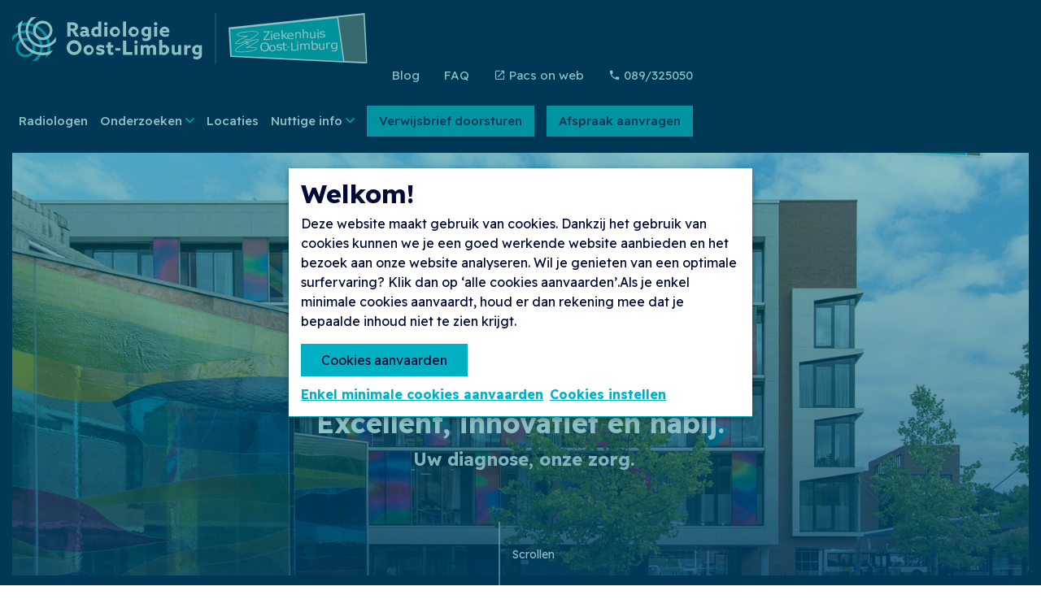

--- FILE ---
content_type: text/html; charset=UTF-8
request_url: https://www.radiologieoostlimburg.be/nl
body_size: 7439
content:
<!DOCTYPE html>
<html lang="nl">
    <head>
    <meta charset="utf-8">
    <meta http-equiv="X-UA-Compatible" content="IE=edge">
    <meta name="viewport" content="width=device-width, initial-scale=1">

    <meta name="author" content="Sanmax Projects">

    <meta name="keywords" content="Radiologie Oost Limburg, Radiologie ZOL, ZOL, radiologie, medische beeldvorming, CT, MRI, echografie, echo, RX, genk, maaseik, lanaken, limburg">

    <meta property="og:title" content="Radiologie Oost Limburg"/>
    <meta name="twitter:title" content="Radiologie Oost Limburg"/>

    <meta name="description" content="Radiologie, Limburg">
    <meta property="og:description" content="Radiologie, Limburg"/>
    <meta name="twitter:description" content="Radiologie, Limburg"/>

        
        
        
        
        
    <title>Radiologie Oost Limburg</title>

    <link rel="icon" href="/favicon.ico">
    <link rel="apple-touch-icon" sizes="57x57" href="/apple-icon-57x57.png">
    <link rel="apple-touch-icon" sizes="60x60" href="/apple-icon-60x60.png">
    <link rel="apple-touch-icon" sizes="72x72" href="/apple-icon-72x72.png">
    <link rel="apple-touch-icon" sizes="76x76" href="/apple-icon-76x76.png">
    <link rel="apple-touch-icon" sizes="114x114" href="/apple-icon-114x114.png">
    <link rel="apple-touch-icon" sizes="120x120" href="/apple-icon-120x120.png">
    <link rel="apple-touch-icon" sizes="144x144" href="/apple-icon-144x144.png">
    <link rel="apple-touch-icon" sizes="152x152" href="/apple-icon-152x152.png">
    <link rel="apple-touch-icon" sizes="180x180" href="/apple-icon-180x180.png">
    <link rel="icon" type="image/png" sizes="192x192" href="/android-icon-192x192.png">
    <link rel="icon" type="image/png" sizes="32x32" href="/favicon-32x32.png">
    <link rel="icon" type="image/png" sizes="96x96" href="/favicon-96x96.png">
    <link rel="icon" type="image/png" sizes="16x16" href="/favicon-16x16.png">
    <link rel="manifest" href="/manifest.json">
    <meta name="msapplication-TileColor" content="#000000">
    <meta name="msapplication-TileImage" content="/ms-icon-144x144.png">
    <meta name="theme-color" content="#000000">

    <link href="/front/css/main.css?v=1648652035" type="text/css" media="screen" rel="stylesheet" />

        <script async src="https://www.googletagmanager.com/gtag/js?id=G-1YKBYT18HG"></script>
    <script>
        window.dataLayer = window.dataLayer || [];
        function gtag(){dataLayer.push(arguments);}
        gtag('js', new Date());
        gtag('config', 'G-1YKBYT18HG');
    </script>



    
    </head>

    <body id="homepage">
        

        <div class="site-container">
            

            <header class="site-header">
    <div class="topnav-container">
        <div class="topnav">

        </div>
    </div>
    <div class="head-container">
        <div class="head">
            <div class="head-logo">
                <div class="head-logo-item">
                    <a href="/">
                        <img src="/front/images/logo-radiologie-oost-limburg-wit.svg" alt="" />
                    </a>
                </div>
                <div class="head-logo-item">
                      <a href="/">
                        <img src="/front/images/logo-zol.svg" alt="" />
                    </a>
                </div>
            </div>
            <div class="mobilenav">
                <button class="mobilenav-toggle" aria-controls="site-navigation">
                    <span class="mobilenav-toggle-label">Menu</span>
                    <span class="mobilenav-toggle-label is-opened" aria-hidden="true">Sluiten</span>
                    <span class="mobilenav-toggle-hamburger hamburger hamburger-3dxy">
                        <span class="hamburger-box">
                            <span class="hamburger-inner"></span>
                        </span>
                    </span>
                </button>
            </div>

            <nav class="mainnav-container" id="site-navigation" aria-label="site-navigation" role="navigation">


                    <div class="mainnav">
        <ul class="mainnav-list">
                                                




<li class="mainnav-item">
    <a href="https://www.radiologieoostlimburg.be/nl/team" class="mainnav-button" target="" >
        Radiologen
    </a>
    
                </li>
                                                                




    
<li class="mainnav-item has-children">
    <a href="https://www.radiologieoostlimburg.be/nl/onderzoeken" class="mainnav-button" target="_self" aria-haspopup>
        Onderzoeken
    </a>
            <button class="subnav-toggle"><span class="visually-hidden">Open submenu</span></button>
    
            <ul class="subnav" aria-label="subnavigation" aria-hidden="true">
                            
        
         
    
        
                
    <li class="subnav-item has-children">
                    <span class="subnav-button" aria-haspopup>
                Radiografie (RX)
            </span>
        
                    <button class="subnav-toggle"><span class="visually-hidden">Open submenu</span></button>
            
                    <ul class="subnav" aria-label="subnavigation" aria-hidden="true">
                                    
        
         
    
        
    
    <li class="subnav-item">
        
                                            <a href="https://www.radiologieoostlimburg.be/nl/onderzoeken/algemeen/algemeen-rx~curzipn8xt" class="subnav-button" >
                    Algemeen
                </a>
            
        
        
            </li>

                                    
        
         
    
        
    
    <li class="subnav-item">
        
                                            <a href="https://www.radiologieoostlimburg.be/nl/onderzoeken/aandachtspunten/aandachtspunten-rx~k3ibsoa7zv" class="subnav-button" >
                    Aandachtspunten
                </a>
            
        
        
            </li>

                                    
        
         
    
        
                
    <li class="subnav-item has-children">
        
                            <a href="/nl/onderzoeken/onderzoeken~eaeosdnuyz" class="subnav-button" aria-haspopup>
                    Onderzoeken
                </a>
            
        
                    <button class="subnav-toggle"><span class="visually-hidden">Open submenu</span></button>
            
                    <ul class="subnav" aria-label="subnavigation" aria-hidden="true">
                                    
<li class="subnav-item">
    <a href="https://www.radiologieoostlimburg.be/nl/onderzoeken/onderzoeken/rx-arthrografie~gi6zkalhao" class="subnav-button" >
        RX Arthrografie
    </a>
</li>
                                    
<li class="subnav-item">
    <a href="https://www.radiologieoostlimburg.be/nl/onderzoeken/onderzoeken/rx-slikfunctie-en-rx-slokdarm~w5ypungtb5" class="subnav-button" >
        RX Slikfunctie en RX Slokdarm
    </a>
</li>
                                    
<li class="subnav-item">
    <a href="https://www.radiologieoostlimburg.be/nl/onderzoeken/onderzoeken/rx-slokdarm-maag-en-duodenum-smd-en-rx-transit~9fcsngwdyt" class="subnav-button" >
        RX Slokdarm, maag en duodenum (SMD) en RX Transit
    </a>
</li>
                                    
<li class="subnav-item">
    <a href="https://www.radiologieoostlimburg.be/nl/onderzoeken/onderzoeken/rx-colon~bicdctg0yg" class="subnav-button" >
        RX Colon
    </a>
</li>
                                    
<li class="subnav-item">
    <a href="https://www.radiologieoostlimburg.be/nl/onderzoeken/onderzoeken/rx-ccd-colpo-cysto-defaecografie~el0d9s2p3c" class="subnav-button" >
        RX CCD (Colpo-Cysto-Defaecografie)
    </a>
</li>
                                    
<li class="subnav-item">
    <a href="https://www.radiologieoostlimburg.be/nl/onderzoeken/onderzoeken/rx-defaecografie~4ssagk9azb" class="subnav-button" >
        RX Defaecografie
    </a>
</li>
                                    
<li class="subnav-item">
    <a href="https://www.radiologieoostlimburg.be/nl/onderzoeken/onderzoeken/rx-intraveneuze-urografie-of-pyelografie-ivu-of-ivp~hve7npmeuv" class="subnav-button" >
        RX Intraveneuze urografie of pyelografie (IVU of IVP):
    </a>
</li>
                                    
<li class="subnav-item">
    <a href="https://www.radiologieoostlimburg.be/nl/onderzoeken/onderzoeken/rx-retrograde-cystografie~vxl3xfxw4h" class="subnav-button" >
        RX Retrograde cystografie
    </a>
</li>
                                    
<li class="subnav-item">
    <a href="https://www.radiologieoostlimburg.be/nl/onderzoeken/onderzoeken/rx-retrograde-urethrografie~ktbcgixam6" class="subnav-button" >
        RX Retrograde urethrografie
    </a>
</li>
                                    
<li class="subnav-item">
    <a href="https://www.radiologieoostlimburg.be/nl/onderzoeken/onderzoeken/botdensitometrie~1k2lwuqvge" class="subnav-button" >
        Botdensitometrie
    </a>
</li>
                                    
<li class="subnav-item">
    <a href="https://www.radiologieoostlimburg.be/nl/onderzoeken/onderzoeken/rx-myelografie~gogaur3mej" class="subnav-button" >
        RX Myelografie
    </a>
</li>
                            </ul>
            </li>

                            </ul>
            </li>

                            
        
         
    
        
                
    <li class="subnav-item has-children">
                    <span class="subnav-button" aria-haspopup>
                Computertomografie (CT)
            </span>
        
                    <button class="subnav-toggle"><span class="visually-hidden">Open submenu</span></button>
            
                    <ul class="subnav" aria-label="subnavigation" aria-hidden="true">
                                    
        
         
    
        
    
    <li class="subnav-item">
        
                                            <a href="https://www.radiologieoostlimburg.be/nl/onderzoeken/algemeen/algemeen-ct~ytubwuef2e" class="subnav-button" >
                    Algemeen
                </a>
            
        
        
            </li>

                                    
        
         
    
        
    
    <li class="subnav-item">
        
                                            <a href="https://www.radiologieoostlimburg.be/nl/onderzoeken/aandachtspunten/aandachtspunten-ct~73rnza8ndq" class="subnav-button" >
                    Aandachtspunten
                </a>
            
        
        
            </li>

                                    
        
         
    
        
                
    <li class="subnav-item has-children">
        
                            <a href="/nl/onderzoeken/onderzoeken~ukrfrxfabq" class="subnav-button" aria-haspopup>
                    Onderzoeken
                </a>
            
        
                    <button class="subnav-toggle"><span class="visually-hidden">Open submenu</span></button>
            
                    <ul class="subnav" aria-label="subnavigation" aria-hidden="true">
                                    
<li class="subnav-item">
    <a href="https://www.radiologieoostlimburg.be/nl/onderzoeken/onderzoeken/ct-virtuele-coloscopie~cfuw7k4hcs" class="subnav-button" >
        CT Virtuele coloscopie
    </a>
</li>
                                    
<li class="subnav-item">
    <a href="https://www.radiologieoostlimburg.be/nl/onderzoeken/onderzoeken/ct-hart~b335fjcxnm" class="subnav-button" >
        CT Hart
    </a>
</li>
                            </ul>
            </li>

                            </ul>
            </li>

                            
        
         
    
        
                
    <li class="subnav-item has-children">
                    <span class="subnav-button" aria-haspopup>
                Echografie (ECHO)
            </span>
        
                    <button class="subnav-toggle"><span class="visually-hidden">Open submenu</span></button>
            
                    <ul class="subnav" aria-label="subnavigation" aria-hidden="true">
                                    
        
         
    
        
    
    <li class="subnav-item">
        
                                            <a href="https://www.radiologieoostlimburg.be/nl/onderzoeken/algemeen/algemeen-echografie~brixhyantn" class="subnav-button" >
                    Algemeen
                </a>
            
        
        
            </li>

                                    
        
         
    
        
    
    <li class="subnav-item">
        
                                            <a href="https://www.radiologieoostlimburg.be/nl/onderzoeken/aandachtspunten/aandachtspunten-echografie~gjq1esp2dc" class="subnav-button" >
                    Aandachtspunten
                </a>
            
        
        
            </li>

                            </ul>
            </li>

                            
        
         
    
        
                
    <li class="subnav-item has-children">
                    <span class="subnav-button" aria-haspopup>
                Magnetische resonantie (MRI)
            </span>
        
                    <button class="subnav-toggle"><span class="visually-hidden">Open submenu</span></button>
            
                    <ul class="subnav" aria-label="subnavigation" aria-hidden="true">
                                    
        
         
    
        
    
    <li class="subnav-item">
        
                                            <a href="https://www.radiologieoostlimburg.be/nl/onderzoeken/algemeen/algemeen-mri~dpcbhgzjbb" class="subnav-button" >
                    Algemeen
                </a>
            
        
        
            </li>

                                    
        
         
    
        
    
    <li class="subnav-item">
        
                                            <a href="https://www.radiologieoostlimburg.be/nl/onderzoeken/aandachtspunten/veiligheidsmaatregelen-mri-toestel~ed5ij1nvkj" class="subnav-button" >
                    Aandachtspunten
                </a>
            
        
        
            </li>

                                    
        
         
    
        
                
    <li class="subnav-item has-children">
        
                            <a href="/nl/onderzoeken/onderzoeken~3oxs8erbnw" class="subnav-button" aria-haspopup>
                    Onderzoeken
                </a>
            
        
                    <button class="subnav-toggle"><span class="visually-hidden">Open submenu</span></button>
            
                    <ul class="subnav" aria-label="subnavigation" aria-hidden="true">
                                    
<li class="subnav-item">
    <a href="https://www.radiologieoostlimburg.be/nl/onderzoeken/onderzoeken/mri-borsten~hveujwwf1y" class="subnav-button" >
        MRI Borsten
    </a>
</li>
                                    
<li class="subnav-item">
    <a href="https://www.radiologieoostlimburg.be/nl/onderzoeken/onderzoeken/mri-hart~hr3mtvo1qj" class="subnav-button" >
        MRI Hart
    </a>
</li>
                                    
<li class="subnav-item">
    <a href="https://www.radiologieoostlimburg.be/nl/onderzoeken/onderzoeken/mri-functioneel~pprur4jgs7" class="subnav-button" >
        MRI Functioneel
    </a>
</li>
                                    
<li class="subnav-item">
    <a href="https://www.radiologieoostlimburg.be/nl/onderzoeken/onderzoeken/mri-whole-body~r6id7vfisw" class="subnav-button" >
        MRI Whole body
    </a>
</li>
                            </ul>
            </li>

                            </ul>
            </li>

                            
        
         
    
        
                
    <li class="subnav-item has-children">
                    <span class="subnav-button" aria-haspopup>
                Borstonderzoek
            </span>
        
                    <button class="subnav-toggle"><span class="visually-hidden">Open submenu</span></button>
            
                    <ul class="subnav" aria-label="subnavigation" aria-hidden="true">
                                    
        
         
    
        
    
    <li class="subnav-item">
        
                                            <a href="https://www.radiologieoostlimburg.be/nl/onderzoeken/algemeen/algemeen-borstonderzoeken~dstsoecexu" class="subnav-button" >
                    Algemeen
                </a>
            
        
        
            </li>

                                    
        
         
    
        
    
    <li class="subnav-item">
        
                                            <a href="https://www.radiologieoostlimburg.be/nl/onderzoeken/aandachtspunten/aandachtspunten-borstonderzoeken~czjgqxbblr" class="subnav-button" >
                    Aandachtspunten
                </a>
            
        
        
            </li>

                                    
        
         
    
        
                
    <li class="subnav-item has-children">
        
                            <a href="/nl/onderzoeken/onderzoeken~mf5wkdzaha" class="subnav-button" aria-haspopup>
                    Onderzoeken
                </a>
            
        
                    <button class="subnav-toggle"><span class="visually-hidden">Open submenu</span></button>
            
                    <ul class="subnav" aria-label="subnavigation" aria-hidden="true">
                                    
<li class="subnav-item">
    <a href="https://www.radiologieoostlimburg.be/nl/onderzoeken/onderzoeken/mammografie~j2uevn7tyd" class="subnav-button" >
        Mammografie
    </a>
</li>
                                    
<li class="subnav-item">
    <a href="https://www.radiologieoostlimburg.be/nl/onderzoeken/onderzoeken/screeningsmammografie~xgrdqaalap" class="subnav-button" >
        Screeningsmammografie
    </a>
</li>
                                    
<li class="subnav-item">
    <a href="https://www.radiologieoostlimburg.be/nl/onderzoeken/onderzoeken/stereotactische-biopsie-van-de-borst~jiqwji4x58" class="subnav-button" >
        Stereotactische biopsie van de borst
    </a>
</li>
                                    
<li class="subnav-item">
    <a href="https://www.radiologieoostlimburg.be/nl/onderzoeken/onderzoeken/echografie~fmnelstsdi" class="subnav-button" >
        Echografie
    </a>
</li>
                                    
<li class="subnav-item">
    <a href="https://www.radiologieoostlimburg.be/nl/onderzoeken/onderzoeken/borstmarkering-borstreperage~uhsbrxz1kv" class="subnav-button" >
        Borstmarkering (borstreperage)
    </a>
</li>
                                    
<li class="subnav-item">
    <a href="https://www.radiologieoostlimburg.be/nl/onderzoeken/onderzoeken/borstbiopsie-corebiopsie~kdmzrqgjyu" class="subnav-button" >
        Borstbiopsie (corebiopsie)
    </a>
</li>
                            </ul>
            </li>

                            </ul>
            </li>

                            
        
         
    
        
                
    <li class="subnav-item has-children">
                    <span class="subnav-button" aria-haspopup>
                Angiografie en interventie
            </span>
        
                    <button class="subnav-toggle"><span class="visually-hidden">Open submenu</span></button>
            
                    <ul class="subnav" aria-label="subnavigation" aria-hidden="true">
                                    
        
         
    
        
                
    <li class="subnav-item has-children">
        
                            <a href="/nl/onderzoeken/interventionele-procedures-niet-vasculair~o0hvejun1m" class="subnav-button" aria-haspopup>
                    Interventionele procedures: Niet-vasculair
                </a>
            
        
                    <button class="subnav-toggle"><span class="visually-hidden">Open submenu</span></button>
            
                    <ul class="subnav" aria-label="subnavigation" aria-hidden="true">
                                    
<li class="subnav-item">
    <a href="https://www.radiologieoostlimburg.be/nl/onderzoeken/interventionele-procedures-niet-vasculair/biopsie-ander-lichaamsdeel~hugm2pzvqj" class="subnav-button" >
        Biopsie ander lichaamsdeel
    </a>
</li>
                                    
<li class="subnav-item">
    <a href="https://www.radiologieoostlimburg.be/nl/onderzoeken/interventionele-procedures-niet-vasculair/drainage-van-vochthoudende-holte-abces-of-galblaas~2ds9rixgti" class="subnav-button" >
        Drainage van vochthoudende holte (abces) of galblaas
    </a>
</li>
                                    
<li class="subnav-item">
    <a href="https://www.radiologieoostlimburg.be/nl/onderzoeken/interventionele-procedures-niet-vasculair/discografie~bjag8pnqne" class="subnav-button" >
        Discografie
    </a>
</li>
                                    
<li class="subnav-item">
    <a href="https://www.radiologieoostlimburg.be/nl/onderzoeken/interventionele-procedures-niet-vasculair/vertebroplastie~lomhmsotc9" class="subnav-button" >
        Vertebroplastie
    </a>
</li>
                                    
<li class="subnav-item">
    <a href="https://www.radiologieoostlimburg.be/nl/onderzoeken/interventionele-procedures-niet-vasculair/nefrostomie~rrwtsaxuyo" class="subnav-button" >
        Nefrostomie
    </a>
</li>
                                    
<li class="subnav-item">
    <a href="https://www.radiologieoostlimburg.be/nl/onderzoeken/interventionele-procedures-niet-vasculair/echogeleide-musculoskeletale-interventies~nt5a3cit12" class="subnav-button" >
        Echogeleide musculoskeletale interventies
    </a>
</li>
                                    
<li class="subnav-item">
    <a href="https://www.radiologieoostlimburg.be/nl/onderzoeken/interventionele-procedures-niet-vasculair/tumorablatie-ethanolisatie-van-de-nier~2cnjdatjsj" class="subnav-button" >
        Tumorablatie/ethanolisatie van de nier
    </a>
</li>
                            </ul>
            </li>

                                    
        
         
    
        
                
    <li class="subnav-item has-children">
        
                            <a href="/nl/onderzoeken/interventionele-procedures-vasculair~tvhf9cpxmk" class="subnav-button" aria-haspopup>
                    Interventionele procedures: Vasculair
                </a>
            
        
                    <button class="subnav-toggle"><span class="visually-hidden">Open submenu</span></button>
            
                    <ul class="subnav" aria-label="subnavigation" aria-hidden="true">
                                    
<li class="subnav-item">
    <a href="https://www.radiologieoostlimburg.be/nl/onderzoeken/interventionele-procedures-vasculair/interventionele-angiografie~4fb4oi4p6h" class="subnav-button" >
        Interventionele angiografie
    </a>
</li>
                                    
<li class="subnav-item">
    <a href="https://www.radiologieoostlimburg.be/nl/onderzoeken/interventionele-procedures-vasculair/flebografie~wibycbbrhc" class="subnav-button" >
        Flebografie
    </a>
</li>
                            </ul>
            </li>

                            </ul>
            </li>

                    </ul>
    </li>
                                                                




<li class="mainnav-item">
    <a href="https://www.radiologieoostlimburg.be/nl/locaties" class="mainnav-button" target="" >
        Locaties
    </a>
    
                </li>
                                                                



    
<li class="mainnav-item has-children">
    <a href="https://www.radiologieoostlimburg.be/nl/nuttige-info" class="mainnav-button" target="" aria-haspopup>
        Nuttige info
    </a>
            <button class="subnav-toggle"><span class="visually-hidden">Open submenu</span></button>
    
                        <ul class="subnav" aria-label="subnavigation" aria-hidden="true">
                                    




<li class="subnav-item">
    <a href="https://www.radiologieoostlimburg.be/nl/nuttige-info/algemeen" class="subnav-button" target="" >
        Algemeen
    </a>
    
                </li>
                                    




<li class="subnav-item">
    <a href="https://www.radiologieoostlimburg.be/nl/documenten" class="subnav-button" target="" >
        Brochures
    </a>
    
                </li>
                                    




<li class="subnav-item">
    <a href="https://www.radiologieoostlimburg.be/nl/nuttige-info/verwijzers" class="subnav-button" target="" >
        Verwijzers
    </a>
    
                </li>
                            </ul>
            </li>
                                                                




<li class="mainnav-item">
    <a href="https://www.radiologieoostlimburg.be/nl/aanvraagformulier-doorsturen" class="mainnav-button" target="" >
        Verwijsbrief doorsturen
    </a>
    
                </li>
                                                                                                                        




<li class="mainnav-item">
    <a href="https://www.radiologieoostlimburg.be/nl/afspraak-maken" class="mainnav-button" target="" >
        Afspraak aanvragen
    </a>
    
                </li>
                                                                                            </ul>
    </div>


                    <ul class="topnav-list">
                    <li class="topnav-item">
                <a href="/nl/perma/2hiyyi6arm" class="topnav-link " >
                                        Blog
                </a>
            </li>
                    <li class="topnav-item">
                <a href="/nl/perma/vp6gxt1dau" class="topnav-link " >
                                        FAQ
                </a>
            </li>
                    <li class="topnav-item">
                <a href="https://secure.pacsonweb.com/POW3/Account/Login/ZOLGenkSCU" class="topnav-link " target=&quot;_blank&quot;>
                                            <span class="mdi mdi-launch topnav-link-icon"></span>
                                        Pacs on web
                </a>
            </li>
        
                            <li class="topnav-item">
                <a href="tel:089325050" class="topnav-link">
                    <span class="mdi mdi-phone topnav-link-icon"></span>
                    089/325050
                </a>
            </li>
            </ul>

            </nav>
        </div>
    </div>
</header>

            <main class="site-main">
                
            <div class="banner-container">
        <div class="banner banner-home" >
            <div class="banner-media">
                <img class="banner-image" src="/images/section_item/c_c/1400x700/image001_1642670397.jpg" alt="Excellent, innovatief en nabij." />
            </div>
            <div class="banner-content">
                <div class="banner-body">
                    <h1 class="banner-headline">
                        Excellent, innovatief en nabij.
                    </h1>
                    <p><h5 class="text-center"><span style="color: #e7eeef;"><span class="TextRun SCXW13983633 BCX0" lang="NL-NL" xml:lang="NL-NL" data-contrast="auto"><span class="NormalTextRun SCXW13983633 BCX0">&nbsp;Uw diagnose, onze zorg.</span></span></span></h5></p>

                                    </div>
            </div>
        </div>
        <div class="banner-scroll">
            Scrollen
        </div>
    </div>


            <div class="container container-dark contrast-element">
        <div class="row">
            <div class="col-full">
                <ul class="navlist navlist-big">
                                            <li class="navlist-item">
                            <a class="navlist-link" href="/nl/perma/lteljqbypz">
                                <span class="navlist-text">
                                    <span class="navlist-text-headline"> Aanvraag voor een afspraak</span> 
                                                                            <span class="navlist-text-headling">Wij contacteren u telefonisch om een afspraak vast te leggen</span> 
                                                                    </span>
                            </a>
                        </li>
                                            <li class="navlist-item">
                            <a class="navlist-link" href="/nl/perma/wvfzay5zex">
                                <span class="navlist-text">
                                    <span class="navlist-text-headline"> Ontdek de 4 campussen</span> 
                                                                    </span>
                            </a>
                        </li>
                                            <li class="navlist-item">
                            <a class="navlist-link" href="/nl/perma/viimlmeowq">
                                <span class="navlist-text">
                                    <span class="navlist-text-headline"> Ontdek de soorten onderzoeken</span> 
                                                                    </span>
                            </a>
                        </li>
                                    </ul>
            </div>
        </div>
    </div>


        <div class="container">
            <div class="row">
                <div class="col-full">
                    
                </div>
            </div>
        </div>

            <div class="container container-top-none">
        <div class="row">
            <div class="col-full">
                <div class="steps">
                                            <div class="step">
                            <span class="step-number">1</span>
                            <h3 class="step-headline">Maak een afspraak aanvraag</h3>
                                                            <p>Vul online een afspraak aanvraag in en upload je aanvraag of contacteer ons telefonisch.</p>
                                                                                        <a href="/nl/perma/lteljqbypz"  class="button button-secondary">
                                    Aanvraag tot afspraak
                                </a>
                                                    </div>
                                            <div class="step">
                            <span class="step-number">2</span>
                            <h3 class="step-headline">Kom naar het ziekenhuis</h3>
                                                            <p>Kom op tijd naar de juiste campus. 
Vergeet je aanvraagbrief en identiteitskaart niet mee te brengen.</p>
                                                                                        <a href="/nl/perma/wvfzay5zex"  class="button button-secondary">
                                    Campussen
                                </a>
                                                    </div>
                                            <div class="step">
                            <span class="step-number">3</span>
                            <h3 class="step-headline">Het onderzoek</h3>
                                                            <p>We streven een professionele en kwaliteitsvolle dienstverlening na met korte wachttijden. Meer informatie over de onderzoeken vindt u terug op onze website.</p>
                                                                                        <a href="/nl/perma/viimlmeowq"  class="button button-secondary">
                                    Onderzoeken
                                </a>
                                                    </div>
                                    </div>
            </div>
        </div>
    </div>


            <div class="container container-dark contrast-element">
        <div class="row">
            <div class="col-full">
                <h2>Onderzoeken</h2>
            </div>
        </div>
        <div class="row">
            <div class="col-full">
                                    <div class="catlist">
                        <div class="catlist-head">
                            <img class="catlist-icon" src="/images/category_category/s_c/80x80/radiologie_1642689638.png" alt="Radiografie (RX)" />

                            <h4 class="catlist-headline">Radiografie (RX)</h4>
                        </div>
                        <div class="catlist-content ">
                                                            <ul class="catlist-list">
                                                                            <li><a href="/nl/onderzoeken/algemeen~m3dv0ymvck" class="catlist-list-link">Algemeen</a></li>
                                                                                <li><a href="/nl/onderzoeken/aandachtspunten~nil5rns4gq" class="catlist-list-link">Aandachtspunten</a></li>
                                                                                <li><a href="/nl/onderzoeken/onderzoeken~eaeosdnuyz" class="catlist-list-link">Onderzoeken</a></li>
                                                                        </ul>

                                                    </div>
                    </div>


                                                        <div class="catlist">
                        <div class="catlist-head">
                            <img class="catlist-icon" src="/images/category_category/s_c/80x80/computertomografie_1642689642.png" alt="Computertomografie (CT)" />

                            <h4 class="catlist-headline">Computertomografie (CT)</h4>
                        </div>
                        <div class="catlist-content ">
                                                            <ul class="catlist-list">
                                                                            <li><a href="/nl/onderzoeken/algemeen~xtygkvldyh" class="catlist-list-link">Algemeen</a></li>
                                                                                <li><a href="/nl/onderzoeken/aandachtspunten~uxmqnskki6" class="catlist-list-link">Aandachtspunten</a></li>
                                                                                <li><a href="/nl/onderzoeken/onderzoeken~ukrfrxfabq" class="catlist-list-link">Onderzoeken</a></li>
                                                                        </ul>

                                                    </div>
                    </div>


                                                        <div class="catlist">
                        <div class="catlist-head">
                            <img class="catlist-icon" src="/images/category_category/s_c/80x80/echografie_1642689648.png" alt="Echografie (ECHO)" />

                            <h4 class="catlist-headline">Echografie (ECHO)</h4>
                        </div>
                        <div class="catlist-content ">
                                                            <ul class="catlist-list">
                                                                            <li><a href="/nl/onderzoeken/algemeen~sl7czpncjf" class="catlist-list-link">Algemeen</a></li>
                                                                                <li><a href="/nl/onderzoeken/aandachtspunten~hvcpuqlgdm" class="catlist-list-link">Aandachtspunten</a></li>
                                                                        </ul>

                                                    </div>
                    </div>


                                                        <div class="catlist">
                        <div class="catlist-head">
                            <img class="catlist-icon" src="/images/category_category/s_c/80x80/magnetische-resontantie_1642689655.png" alt="Magnetische resonantie (MRI)" />

                            <h4 class="catlist-headline">Magnetische resonantie (MRI)</h4>
                        </div>
                        <div class="catlist-content ">
                                                            <ul class="catlist-list">
                                                                            <li><a href="/nl/onderzoeken/algemeen~vj5qvjbosn" class="catlist-list-link">Algemeen</a></li>
                                                                                <li><a href="/nl/onderzoeken/aandachtspunten~3g5tdw2ddu" class="catlist-list-link">Aandachtspunten</a></li>
                                                                                <li><a href="/nl/onderzoeken/onderzoeken~3oxs8erbnw" class="catlist-list-link">Onderzoeken</a></li>
                                                                        </ul>

                                                    </div>
                    </div>


                                                        <div class="catlist">
                        <div class="catlist-head">
                            <img class="catlist-icon" src="/images/category_category/s_c/80x80/borstonderzoek_1642689660.png" alt="Borstonderzoek" />

                            <h4 class="catlist-headline">Borstonderzoek</h4>
                        </div>
                        <div class="catlist-content ">
                                                            <ul class="catlist-list">
                                                                            <li><a href="/nl/onderzoeken/algemeen~fvdofrhgea" class="catlist-list-link">Algemeen</a></li>
                                                                                <li><a href="/nl/onderzoeken/aandachtspunten~twbub0fxjq" class="catlist-list-link">Aandachtspunten</a></li>
                                                                                <li><a href="/nl/onderzoeken/onderzoeken~mf5wkdzaha" class="catlist-list-link">Onderzoeken</a></li>
                                                                        </ul>

                                                    </div>
                    </div>


                                                        <div class="catlist">
                        <div class="catlist-head">
                            <img class="catlist-icon" src="/images/category_category/s_c/80x80/angiografie_1642689665.png" alt="Angiografie en interventie" />

                            <h4 class="catlist-headline">Angiografie en interventie</h4>
                        </div>
                        <div class="catlist-content ">
                                                            <ul class="catlist-list">
                                                                            <li><a href="/nl/onderzoeken/interventionele-procedures-niet-vasculair~o0hvejun1m" class="catlist-list-link">Interventionele procedures: Niet-vasculair</a></li>
                                                                                <li><a href="/nl/onderzoeken/interventionele-procedures-vasculair~tvhf9cpxmk" class="catlist-list-link">Interventionele procedures: Vasculair</a></li>
                                                                        </ul>

                                                    </div>
                    </div>


                                                </div>
        </div>
    </div>


            <div class="container container-gradient-reverse ">
        <div class="row">
            <div class="col-md-10 col-md-offset-1 contrast-element">
                <h2> Blog </h2>
            </div>
        </div>
        <div class="row">
            <div class="col-md-10 col-md-offset-1">
                                    
<article class="card">
            <div class="card-media">
            <img class="card-image" src="/images/news_article/c_c/460x310/2025-11-27-14-50-12-zolarium-97-de-nieuwe-medicatie-voor-de-behandelming-van-alzheimer-biedt-een-boe_1764251759.png" alt="Portret - Prof. dr. Sofie Van Cauter aangesteld als professor klinische neurowetenschappen aan UHasselt">
        </div>
        <div class="card-content"> 
        <div class="card-info"><time class="property" datetime="27/11/2025">27 november 2025</time></div>
        <h3 class="card-headline">Portret - Prof. dr. Sofie Van Cauter aangesteld als professor klinische neurowetenschappen aan UHasselt</h3> 
                            <ul class="clist">
                            </ul>
            </div>
    <a class="card-link" href="https://www.radiologieoostlimburg.be/nl/nieuws/portret-prof-dr-sofie-van-cauter-aangesteld-als-professor-klinische-neurowetenschappen-aan-uhasselt~9a7oes14wx">
        <span class="visually-hidden"></span>
    </a>
</article>
                                    
<article class="card">
            <div class="card-media">
            <img class="card-image" src="/images/news_article/c_c/460x310/2025-11-27-15-03-05-zolarium-95-interventionele-neuroradiologie-groeit-0-pdf-en-nog-23-andere-pagina_1764252422.png" alt="Interventionele neuroradiologie groeit  door technologische innovaties en  verdere samenwerking">
        </div>
        <div class="card-content"> 
        <div class="card-info"><time class="property" datetime="19/06/2025">19 june 2025</time></div>
        <h3 class="card-headline">Interventionele neuroradiologie groeit  door technologische innovaties en  verdere samenwerking</h3> 
                            <ul class="clist">
                            </ul>
            </div>
    <a class="card-link" href="https://www.radiologieoostlimburg.be/nl/nieuws/interventionele-neuroradiologie-groeit-door-technologische-innovaties-en-verdere-samenwerking~4ludksjbbe">
        <span class="visually-hidden"></span>
    </a>
</article>
                            </div>
            <div class="col-md-10 col-md-offset-1 contrast-element">
                <a href="/nl/nieuws" class="navlist-link">
                    <span class="navlist-text">Alle blogberichten</span></a>
            </div>
        </div>
    </div>


</div>



        
                </main>

            <footer class="site-footer">
    <div class="footer">

        <div class="footerbar contrast-element">
            <section class="footerbar-start">
                <div class="footer-logos">
                    <div class="footer-logo">
                        <a href="/">
                            <img src="/front/images/logo-radiologie-oost-limburg-wit.svg" alt="" />
                        </a>
                        </div>
                        <div class="footer-logo">
                            <a href="https://www.zol.be/" target="_blank">
                                <img src="/front/images/logo-zol.svg" alt="" />
                            </a>
                        </div>
                    </div>
            </section>
            <section class="footerbar-end">
                                                    Bel. <a href="tel:089325050">089/325050</a><br />
                
                                                    Mail. <a href="mailto:mbv@zol.be">mbv@zol.be</a>
                            </section>
        </div>
    </div>

        <div class="row ">
        <div class="col-full">
            <div class="navlist navlist-small navlist-with-media navlist-grid contrast-element">
                                    <div class="navlist-grid-item">

                        <div class="navlist-item">
    <a class="navlist-link" href="https://www.radiologieoostlimburg.be/nl/locaties/zol-genk-campus-sint-jan~rxpawcgmmq">
        <span class="navlist-media">
             <img class="navlist-image" src="/images/location_location/c_c/230x155/2022-01-17-16-45-06-website-inhoud-clean-docx-werk-microsoft-edge_1642434341.png" alt="ZOL Genk Campus Sint-Jan" />
        </span>
        <span class="navlist-content"> 
            <span class="navlist-content-title">ZOL Genk Campus Sint-Jan</span> 
            <span class="navlist-content-text"> Synaps Park 1, <br />
                3600 Genk </span> 
        </span>
    </a>
    <a class="navlist-route-link" href="https://www.google.com/maps?q=Synaps+Park+1%2C+3600+Genk" target="_blank">
        <span class="visually-hidden">Route</span>
    </a>
</div>
                    </div>

                                    <div class="navlist-grid-item">

                        <div class="navlist-item">
    <a class="navlist-link" href="https://www.radiologieoostlimburg.be/nl/locaties/zol-maas-en-kempen~4kmktail3t">
        <span class="navlist-media">
             <img class="navlist-image" src="/images/location_location/c_c/230x155/2022-01-17-13-43-22-bestandsviewer-voor-docx-microsoft-teams_1642423726.png" alt="ZOL Maas en Kempen" />
        </span>
        <span class="navlist-content"> 
            <span class="navlist-content-title">ZOL Maas en Kempen</span> 
            <span class="navlist-content-text"> Diestersteenweg 425, <br />
                3680 Maaseik </span> 
        </span>
    </a>
    <a class="navlist-route-link" href="https://www.google.com/maps?q=Diestersteenweg+425%2C+3680+Maaseik" target="_blank">
        <span class="visually-hidden">Route</span>
    </a>
</div>
                    </div>

                                    <div class="navlist-grid-item">

                        <div class="navlist-item">
    <a class="navlist-link" href="https://www.radiologieoostlimburg.be/nl/locaties/zol-genk-campus-sint-barbara~yk0beybfar">
        <span class="navlist-media">
             <img class="navlist-image" src="/images/location_location/c_c/230x155/2022-01-17-13-40-18-bestandsviewer-voor-docx-microsoft-teams_1642423377.png" alt="ZOL Genk Campus Sint-Barbara" />
        </span>
        <span class="navlist-content"> 
            <span class="navlist-content-title">ZOL Genk Campus Sint-Barbara</span> 
            <span class="navlist-content-text"> Bessemerstraat 478, <br />
                3620 Lanaken </span> 
        </span>
    </a>
    <a class="navlist-route-link" href="https://www.google.com/maps?q=Bessemerstraat+478%2C+3620+Lanaken" target="_blank">
        <span class="visually-hidden">Route</span>
    </a>
</div>
                    </div>

                                    <div class="navlist-grid-item">

                        <div class="navlist-item">
    <a class="navlist-link" href="https://www.radiologieoostlimburg.be/nl/locaties/zol-genk-medisch-centrum-andre-dumont~9anbbkaxsn">
        <span class="navlist-media">
             <img class="navlist-image" src="/images/location_location/c_c/230x155/2022-01-17-13-31-56-bestandsviewer-voor-docx-microsoft-teams_1642423002.png" alt="ZOL Genk Medisch Centrum André Dumont" />
        </span>
        <span class="navlist-content"> 
            <span class="navlist-content-title">ZOL Genk Medisch Centrum André Dumont</span> 
            <span class="navlist-content-text"> Stalenstraat 2a, <br />
                3600 Genk (Waterschei) </span> 
        </span>
    </a>
    <a class="navlist-route-link" href="https://www.google.com/maps?q=Stalenstraat+2a%2C+3600+Genk+%28Waterschei%29" target="_blank">
        <span class="visually-hidden">Route</span>
    </a>
</div>
                    </div>

                            </div>
        </div>
    </div>


    <div class="footer contrast-element">
        <div class="footer-sections">
            <section class="footer-section">
                            <h5 class="footer-section-headline">Onderzoeken</h5>
    
    <ul class="list-clear">
                    <li>
                <a href="/nl/perma/brixhyantn/offer_offer" >
                                        Echografie
                </a>
            </li>
                    <li>
                <a href="/nl/perma/curzipn8xt/offer_offer" >
                                        Radiografie
                </a>
            </li>
                    <li>
                <a href="/nl/perma/dstsoecexu/offer_offer" >
                                        Borstonderzoeken
                </a>
            </li>
                    <li>
                <a href="/nl/perma/dpcbhgzjbb/offer_offer" >
                                        Magnetische resonantie
                </a>
            </li>
                    <li>
                <a href="/nl/perma/4fb4oi4p6h/offer_offer" >
                                        Angiografie en interventie
                </a>
            </li>
                    <li>
                <a href="/nl/perma/ytubwuef2e/offer_offer" >
                                        Computertomografie
                </a>
            </li>
            </ul>

            </section>
            <section class="footer-section">
                            <h5 class="footer-section-headline">Algemeen</h5>
    
    <ul class="list-clear">
                    <li>
                <a href="/nl/perma/vp6gxt1dau" >
                                        FAQ
                </a>
            </li>
                    <li>
                <a href="https://www.heldenvanhetzol.be/spontaan-solliciteren" target=&quot;_blank&quot;>
                                            <span class="mdi mdi-launch"></span>
                                        Spontaan solliciteren
                </a>
            </li>
                    <li>
                <a href="https://www.heldenvanhetzol.be/vacatures" target=&quot;_blank&quot;>
                                            <span class="mdi mdi-launch"></span>
                                        Vacatures
                </a>
            </li>
            </ul>

            </section>
            <section class="footer-section">
                            <h5 class="footer-section-headline">Disclaimers</h5>
    
    <ul class="list-clear">
                    <li>
                <a href="/nl/privacybeleid" >
                                        Privacybeleid
                </a>
            </li>
                    <li>
                <a href="/nl/cookiebeleid" >
                                        Cookiebeleid
                </a>
            </li>
                    <li>
                <a href="/nl/algemene-voorwaarden" >
                                        Algemene voorwaarden
                </a>
            </li>
            </ul>

            </section>
        </div>
    </div>

    <div class="credits-container">
        <div class="credits">
            <div class="credits-start">
                &copy; Copyright Radiologie Oost Limburg. Alle rechten voorbehouden 
            </div>
            <div class="credits-end">
               webdesign &copy;  <a href="https://www.sanmax.be" target="_blank">Sanmax Projects</a>
            </div>
        </div>
    </div>
</footer>
        </div>

            <section aria-label="Accept Cookie">
        <div class="cookiemodal cookiemodal-center-center" id="cookie_modal">
            <div class="cookiemodal-container">
                <div class="cookiemodal-content">
                    <h2 class="cookiemodal-headline">
                        Welkom!
                    </h2>
                    <p>Deze website maakt gebruik van cookies. Dankzij het gebruik van cookies kunnen we je een goed werkende website aanbieden en het bezoek aan onze website analyseren. Wil je genieten van een optimale surfervaring? Klik dan op &lsquo;alle cookies aanvaarden&rsquo;.Als je enkel minimale cookies aanvaardt, houd er dan rekening mee dat je bepaalde inhoud niet te zien krijgt.</p>
                </div>
                <div class="cookiemodal-actions">
                    <button class="button button-primary js-accept-maximum-cookie" aria-controls="privacy-cookie-notification">Cookies aanvaarden</button>
                    <br />
                    <button class="cookiemodal-link js-accept-minimal-cookie" aria-controls="privacy-cookie-notification">Enkel minimale cookies aanvaarden</button>
                    <a class="cookiemodal-link" href="/nl/cookiebeleid" aria-controls="privacy-cookie-notification">Cookies instellen</a>
                </div>
            </div>
        </div>
    </section>

    <script type="text/javascript">
        window.cookieAcceptMinimal = '{"essential_cookies":true,"functional_cookies":true,"essential_and_functional_cookies":true,"analytical_cookies":false,"external_content_cookies":false,"marketing_cookies":false,"show":true}';
        window.cookieAcceptMaximum = '{"essential_cookies":true,"functional_cookies":true,"essential_and_functional_cookies":true,"analytical_cookies":true,"external_content_cookies":true,"marketing_cookies":true,"show":true}';
    </script>

        
        
    <script src="/front/js/jquery-3.3.1.min.js"></script>
    <script src="/front/js/js.cookie.js"></script>
    <script src="/front/js/lazyload.js"></script>
    <script src="/front/js/moment/moment.min.js"></script>
    <script src="/front/js/pikaday.min.js"></script>
    <script src="/front/js/pikaday.jquery.min.js"></script>
    <script src="/front/js/moment/i18n/nl.js"></script>
    <script src="/front/js/libs/lightgallery.js"></script>
    <script src="/front/js/libs/lightgallery-thumbnail.js"></script>
    <script src="/front/js/libs/lightgallery-hash.js"></script>
    <script src="/front/js/libs/lightgallery-share.js"></script>
    <script src="/front/js/libs/lightgallery-video.js"></script>
    <script src="/front/js/libs/micromodal/micromodal.min.js"></script>
    <script src="/front/js/swiper/swiper.min.js"></script>
    <script src="/front/js/input-mask.js"></script>
    <script src="/front/js/libs/intl-tel-input/build/js/intlTelInput.min.js"></script>
    <script src="/front/js/script.js"></script>

        <div class="preload">
    <img src="/front/images/icon-arrow-forward-sea.svg" alt="arrow" />
</div>

                <script type="text/javascript">
                    </script>
    </body>
</html>


--- FILE ---
content_type: text/css
request_url: https://www.radiologieoostlimburg.be/front/css/main.css?v=1648652035
body_size: 68333
content:
@charset "UTF-8";
/*
** Sizes:
* -xsmall 
* -small
* 
* -large
* -xlarge
*
** Lightness
* -lightest
* -lighter
* -light
* 
* -dark
* -darker
* -darkest
*/
@import url("https://fonts.googleapis.com/css?family=Open+Sans:400,400i,600,600i,700,700i");
@import url("https://fonts.googleapis.com/css2?family=Readex+Pro:wght@200;400;500;700&display=swap");
.iti__flag { background-image: url("/front/images/flags/flags.png") !important; }

@media (-webkit-min-device-pixel-ratio: 2), (-o-min-device-pixel-ratio: 2/1), (min-resolution: 192dpi) { .iti__flag { background-image: url("/front/images/flags/flags@2x.png") !important; } }

.color-primary { color: #00B1C3; }

.color-primary-dark { color: #008E9C; }

.color-primary-darkest { color: #006F7B; }

.color-primary-light { color: #89D1D8; }

.color-primary-lightest { color: #E7EEEF; }

.color-secondary { color: #000AC1; }

.color-secondary-dark { color: #00055F; }

.color-secondary-darkest { color: #010A36; }

.color-secondary-light { color: #B1B4E3; }

.color-secondary-lightest { color: #EFF0FF; }

.color-subsidiary { color: #BEC4CF; }

.color-subsidiary-dark { color: #99A4B9; }

.color-subsidiary-darkest { color: #111111; }

.color-subsidiary-light { color: #BBBBBB; }

.color-subsidiary-lightest { color: #E9EFFA; }

.color-black { color: #000000; }

.color-red { color: #ED1C24; }

.color-success { color: #24b744; }

.color-warning { color: #ed931e; }

.color-danger { color: #ce2735; }

/* Word wrap & ellipsis mixins https://css-tricks.com/snippets/css/prevent-long-urls-from-breaking-out-of-container/ */
.clearfix::after { clear: both; content: ''; display: table; }

/*! normalize.css v5.0.0 | MIT License | github.com/necolas/normalize.css */
/** 1. Change the default font family in all browsers (opinionated). 2. Correct the line height in all browsers. 3. Prevent adjustments of font size after orientation changes in IE on Windows Phone and in iOS. */
/* Document ========================================================================== */
html { font-family: sans-serif; /* 1 */ line-height: 1.15; /* 2 */ -ms-text-size-adjust: 100%; /* 3 */ -webkit-text-size-adjust: 100%; /* 3 */ }

/* Sections ========================================================================== */
/** Remove the margin in all browsers (opinionated). */
body { margin: 0; }

/** Add the correct display in IE 9-. */
article, aside, footer, header, nav, section { display: block; }

/** Correct the font size and margin on `h1` elements within `section` and `article` contexts in Chrome, Firefox, and Safari. */
h1 { font-size: 2em; margin: 0.67em 0; }

/* Grouping content ========================================================================== */
/** Add the correct display in IE 9-. 1. Add the correct display in IE. */
figcaption, figure, main { /* 1 */ display: block; }

/** Add the correct margin in IE 8. */
figure { margin: 1em 40px; }

/** 1. Add the correct box sizing in Firefox. 2. Show the overflow in Edge and IE. */
hr { -webkit-box-sizing: content-box; box-sizing: content-box; /* 1 */ height: 0; /* 1 */ overflow: visible; /* 2 */ }

/** 1. Correct the inheritance and scaling of font size in all browsers. 2. Correct the odd `em` font sizing in all browsers. */
pre { font-family: monospace, monospace; /* 1 */ font-size: 1em; /* 2 */ }

/* Text-level semantics ========================================================================== */
/** 1. Remove the gray background on active links in IE 10. 2. Remove gaps in links underline in iOS 8+ and Safari 8+. */
a { background-color: transparent; /* 1 */ -webkit-text-decoration-skip: objects; /* 2 */ }

/** Remove the outline on focused links when they are also active or hovered in all browsers (opinionated). */
a:active, a:hover { outline-width: 0; }

/** 1. Remove the bottom border in Firefox 39-. 2. Add the correct text decoration in Chrome, Edge, IE, Opera, and Safari. */
abbr[title] { border-bottom: none; /* 1 */ text-decoration: underline; /* 2 */ -webkit-text-decoration: underline dotted; text-decoration: underline dotted; /* 2 */ }

/** Prevent the duplicate application of `bolder` by the next rule in Safari 6. */
b, strong, .text-bold { font-weight: inherit; }

/** Add the correct font weight in Chrome, Edge, and Safari. */
b, strong, .text-bold { font-weight: bolder; }

/** 1. Correct the inheritance and scaling of font size in all browsers. 2. Correct the odd `em` font sizing in all browsers. */
code, kbd, samp { font-family: monospace, monospace; /* 1 */ font-size: 1em; /* 2 */ }

/** Add the correct font style in Android 4.3-. */
dfn { font-style: italic; }

/** Add the correct background and color in IE 9-. */
mark { background-color: #ff0; color: #000; }

/** Add the correct font size in all browsers. */
small { font-size: 80%; }

/** Prevent `sub` and `sup` elements from affecting the line height in all browsers. */
sub, .text-subscript, sup, .text-superscript { font-size: 75%; line-height: 0; position: relative; vertical-align: baseline; }

sub, .text-subscript { bottom: -0.25em; }

sup, .text-superscript { top: -0.5em; }

/* Embedded content ========================================================================== */
/** Add the correct display in IE 9-. */
audio, video { display: inline-block; }

/** Add the correct display in iOS 4-7. */
audio:not([controls]) { display: none; height: 0; }

/** Remove the border on images inside links in IE 10-. */
img { border-style: none; }

/** Hide the overflow in IE. */
svg:not(:root) { overflow: hidden; }

/* Forms ========================================================================== */
/** 1. Change the font styles in all browsers (opinionated). 2. Remove the margin in Firefox and Safari. */
button, input, optgroup, select, textarea { font-family: inherit; /* 1 */ font-size: 100%; /* 1 */ line-height: 1.15; /* 1 */ margin: 0; /* 2 */ }

/** Show the overflow in IE. 1. Show the overflow in Edge. */
button, input { /* 1 */ overflow: visible; }

/** Remove the inheritance of text transform in Edge, Firefox, and IE. 1. Remove the inheritance of text transform in Firefox. */
button, select { /* 1 */ text-transform: none; }

/** 1. Prevent a WebKit bug where (2) destroys native `audio` and `video` controls in Android 4. 2. Correct the inability to style clickable types in iOS and Safari. */
button, html [type="button"], [type="reset"], [type="submit"] { -webkit-appearance: button; /* 2 */ }

/** Remove the inner border and padding in Firefox. */
button::-moz-focus-inner, [type="button"]::-moz-focus-inner, [type="reset"]::-moz-focus-inner, [type="submit"]::-moz-focus-inner { border-style: none; padding: 0; }

/** Restore the focus styles unset by the previous rule. */
button:-moz-focusring, [type="button"]:-moz-focusring, [type="reset"]:-moz-focusring, [type="submit"]:-moz-focusring { outline: 1px dotted ButtonText; }

/** Change the border, margin, and padding in all browsers (opinionated). */
fieldset { border: 1px solid #c0c0c0; margin: 0 2px; padding: 0.35em 0.625em 0.75em; }

/** 1. Correct the text wrapping in Edge and IE. 2. Correct the color inheritance from `fieldset` elements in IE. 3. Remove the padding so developers are not caught out when they zero out `fieldset` elements in all browsers. */
legend { -webkit-box-sizing: border-box; box-sizing: border-box; /* 1 */ color: inherit; /* 2 */ display: table; /* 1 */ max-width: 100%; /* 1 */ padding: 0; /* 3 */ white-space: normal; /* 1 */ }

/** 1. Add the correct display in IE 9-. 2. Add the correct vertical alignment in Chrome, Firefox, and Opera. */
progress { display: inline-block; /* 1 */ vertical-align: baseline; /* 2 */ }

/** Remove the default vertical scrollbar in IE. */
textarea { overflow: auto; }

/** 1. Add the correct box sizing in IE 10-. 2. Remove the padding in IE 10-. */
[type="checkbox"], [type="radio"] { -webkit-box-sizing: border-box; box-sizing: border-box; /* 1 */ padding: 0; /* 2 */ }

/** Correct the cursor style of increment and decrement buttons in Chrome. */
[type="number"]::-webkit-inner-spin-button, [type="number"]::-webkit-outer-spin-button { height: auto; }

/** 1. Correct the odd appearance in Chrome and Safari. 2. Correct the outline style in Safari. */
[type="search"] { -webkit-appearance: textfield; /* 1 */ outline-offset: -2px; /* 2 */ }

/** Remove the inner padding and cancel buttons in Chrome and Safari on macOS. */
[type="search"]::-webkit-search-cancel-button, [type="search"]::-webkit-search-decoration { -webkit-appearance: none; }

/** 1. Correct the inability to style clickable types in iOS and Safari. 2. Change font properties to `inherit` in Safari. */
::-webkit-file-upload-button { -webkit-appearance: button; /* 1 */ font: inherit; /* 2 */ }

/* Interactive ========================================================================== */
/* Add the correct display in IE 9-. 1. Add the correct display in Edge, IE, and Firefox. */
details, menu { display: block; }

/* Add the correct display in all browsers. */
summary { display: list-item; }

/* Scripting ========================================================================== */
/** Add the correct display in IE 9-. */
canvas { display: inline-block; }

/** Add the correct display in IE. */
template { display: none; }

/* Hidden ========================================================================== */
/** Add the correct display in IE 10-. */
[hidden] { display: none; }

html { -webkit-box-sizing: border-box; box-sizing: border-box; }

*, *:before, *:after { -webkit-box-sizing: inherit; box-sizing: inherit; }

/*! Font Awesome Free 5.1.1 by @fontawesome - https://fontawesome.com License - https://fontawesome.com/license (Icons: CC BY 4.0, Fonts: SIL OFL 1.1, Code: MIT License) */
.fa, .fas, .far, .fal, .fab { -moz-osx-font-smoothing: grayscale; -webkit-font-smoothing: antialiased; display: inline-block; font-style: normal; font-variant: normal; text-rendering: auto; line-height: 1; }

.fa-lg { font-size: 1.33333em; line-height: 0.75em; vertical-align: -.0667em; }

.fa-xs { font-size: .75em; }

.fa-sm { font-size: .875em; }

.fa-1x { font-size: 1em; }

.fa-2x { font-size: 2em; }

.fa-3x { font-size: 3em; }

.fa-4x { font-size: 4em; }

.fa-5x { font-size: 5em; }

.fa-6x { font-size: 6em; }

.fa-7x { font-size: 7em; }

.fa-8x { font-size: 8em; }

.fa-9x { font-size: 9em; }

.fa-10x { font-size: 10em; }

.fa-fw { text-align: center; width: 1.25em; }

.fa-ul { list-style-type: none; margin-left: 2.5em; padding-left: 0; }

.fa-ul > li { position: relative; }

.fa-li { left: -2em; position: absolute; text-align: center; width: 2em; line-height: inherit; }

.fa-border { border: solid 0.08em #eee; border-radius: .1em; padding: .2em .25em .15em; }

.fa-pull-left { float: left; }

.fa-pull-right { float: right; }

.fa.fa-pull-left, .fas.fa-pull-left, .far.fa-pull-left, .fal.fa-pull-left, .fab.fa-pull-left { margin-right: .3em; }

.fa.fa-pull-right, .fas.fa-pull-right, .far.fa-pull-right, .fal.fa-pull-right, .fab.fa-pull-right { margin-left: .3em; }

.fa-spin { -webkit-animation: fa-spin 2s infinite linear; animation: fa-spin 2s infinite linear; }

.fa-pulse { -webkit-animation: fa-spin 1s infinite steps(8); animation: fa-spin 1s infinite steps(8); }

@-webkit-keyframes fa-spin { 0% { -webkit-transform: rotate(0deg); transform: rotate(0deg); }
  100% { -webkit-transform: rotate(360deg); transform: rotate(360deg); } }

@keyframes fa-spin { 0% { -webkit-transform: rotate(0deg); transform: rotate(0deg); }
  100% { -webkit-transform: rotate(360deg); transform: rotate(360deg); } }

.fa-rotate-90 { -ms-filter: "progid:DXImageTransform.Microsoft.BasicImage(rotation=1)"; -webkit-transform: rotate(90deg); -ms-transform: rotate(90deg); transform: rotate(90deg); }

.fa-rotate-180 { -ms-filter: "progid:DXImageTransform.Microsoft.BasicImage(rotation=2)"; -webkit-transform: rotate(180deg); -ms-transform: rotate(180deg); transform: rotate(180deg); }

.fa-rotate-270 { -ms-filter: "progid:DXImageTransform.Microsoft.BasicImage(rotation=3)"; -webkit-transform: rotate(270deg); -ms-transform: rotate(270deg); transform: rotate(270deg); }

.fa-flip-horizontal { -ms-filter: "progid:DXImageTransform.Microsoft.BasicImage(rotation=0, mirror=1)"; -webkit-transform: scale(-1, 1); -ms-transform: scale(-1, 1); transform: scale(-1, 1); }

.fa-flip-vertical { -ms-filter: "progid:DXImageTransform.Microsoft.BasicImage(rotation=2, mirror=1)"; -webkit-transform: scale(1, -1); -ms-transform: scale(1, -1); transform: scale(1, -1); }

.fa-flip-horizontal.fa-flip-vertical { -ms-filter: "progid:DXImageTransform.Microsoft.BasicImage(rotation=2, mirror=1)"; -webkit-transform: scale(-1, -1); -ms-transform: scale(-1, -1); transform: scale(-1, -1); }

:root .fa-rotate-90, :root .fa-rotate-180, :root .fa-rotate-270, :root .fa-flip-horizontal, :root .fa-flip-vertical { -webkit-filter: none; filter: none; }

.fa-stack { display: inline-block; height: 2em; line-height: 2em; position: relative; vertical-align: middle; width: 2em; }

.fa-stack-1x, .fa-stack-2x { left: 0; position: absolute; text-align: center; width: 100%; }

.fa-stack-1x { line-height: inherit; }

.fa-stack-2x { font-size: 2em; }

.fa-inverse { color: #fff; }

/* Font Awesome uses the Unicode Private Use Area (PUA) to ensure screen
readers do not read off random characters that represent icons */
.fa-500px:before { content: "\f26e"; }

.fa-accessible-icon:before { content: "\f368"; }

.fa-accusoft:before { content: "\f369"; }

.fa-address-book:before { content: "\f2b9"; }

.fa-address-card:before { content: "\f2bb"; }

.fa-adjust:before { content: "\f042"; }

.fa-adn:before { content: "\f170"; }

.fa-adversal:before { content: "\f36a"; }

.fa-affiliatetheme:before { content: "\f36b"; }

.fa-algolia:before { content: "\f36c"; }

.fa-align-center:before { content: "\f037"; }

.fa-align-justify:before { content: "\f039"; }

.fa-align-left:before { content: "\f036"; }

.fa-align-right:before { content: "\f038"; }

.fa-allergies:before { content: "\f461"; }

.fa-amazon:before { content: "\f270"; }

.fa-amazon-pay:before { content: "\f42c"; }

.fa-ambulance:before { content: "\f0f9"; }

.fa-american-sign-language-interpreting:before { content: "\f2a3"; }

.fa-amilia:before { content: "\f36d"; }

.fa-anchor:before { content: "\f13d"; }

.fa-android:before { content: "\f17b"; }

.fa-angellist:before { content: "\f209"; }

.fa-angle-double-down:before { content: "\f103"; }

.fa-angle-double-left:before { content: "\f100"; }

.fa-angle-double-right:before { content: "\f101"; }

.fa-angle-double-up:before { content: "\f102"; }

.fa-angle-down:before { content: "\f107"; }

.fa-angle-left:before { content: "\f104"; }

.fa-angle-right:before { content: "\f105"; }

.fa-angle-up:before { content: "\f106"; }

.fa-angry:before { content: "\f556"; }

.fa-angrycreative:before { content: "\f36e"; }

.fa-angular:before { content: "\f420"; }

.fa-app-store:before { content: "\f36f"; }

.fa-app-store-ios:before { content: "\f370"; }

.fa-apper:before { content: "\f371"; }

.fa-apple:before { content: "\f179"; }

.fa-apple-pay:before { content: "\f415"; }

.fa-archive:before { content: "\f187"; }

.fa-archway:before { content: "\f557"; }

.fa-arrow-alt-circle-down:before { content: "\f358"; }

.fa-arrow-alt-circle-left:before { content: "\f359"; }

.fa-arrow-alt-circle-right:before { content: "\f35a"; }

.fa-arrow-alt-circle-up:before { content: "\f35b"; }

.fa-arrow-circle-down:before { content: "\f0ab"; }

.fa-arrow-circle-left:before { content: "\f0a8"; }

.fa-arrow-circle-right:before { content: "\f0a9"; }

.fa-arrow-circle-up:before { content: "\f0aa"; }

.fa-arrow-down:before { content: "\f063"; }

.fa-arrow-left:before { content: "\f060"; }

.fa-arrow-right:before { content: "\f061"; }

.fa-arrow-up:before { content: "\f062"; }

.fa-arrows-alt:before { content: "\f0b2"; }

.fa-arrows-alt-h:before { content: "\f337"; }

.fa-arrows-alt-v:before { content: "\f338"; }

.fa-assistive-listening-systems:before { content: "\f2a2"; }

.fa-asterisk:before { content: "\f069"; }

.fa-asymmetrik:before { content: "\f372"; }

.fa-at:before { content: "\f1fa"; }

.fa-atlas:before { content: "\f558"; }

.fa-audible:before { content: "\f373"; }

.fa-audio-description:before { content: "\f29e"; }

.fa-autoprefixer:before { content: "\f41c"; }

.fa-avianex:before { content: "\f374"; }

.fa-aviato:before { content: "\f421"; }

.fa-award:before { content: "\f559"; }

.fa-aws:before { content: "\f375"; }

.fa-backspace:before { content: "\f55a"; }

.fa-backward:before { content: "\f04a"; }

.fa-balance-scale:before { content: "\f24e"; }

.fa-ban:before { content: "\f05e"; }

.fa-band-aid:before { content: "\f462"; }

.fa-bandcamp:before { content: "\f2d5"; }

.fa-barcode:before { content: "\f02a"; }

.fa-bars:before { content: "\f0c9"; }

.fa-baseball-ball:before { content: "\f433"; }

.fa-basketball-ball:before { content: "\f434"; }

.fa-bath:before { content: "\f2cd"; }

.fa-battery-empty:before { content: "\f244"; }

.fa-battery-full:before { content: "\f240"; }

.fa-battery-half:before { content: "\f242"; }

.fa-battery-quarter:before { content: "\f243"; }

.fa-battery-three-quarters:before { content: "\f241"; }

.fa-bed:before { content: "\f236"; }

.fa-beer:before { content: "\f0fc"; }

.fa-behance:before { content: "\f1b4"; }

.fa-behance-square:before { content: "\f1b5"; }

.fa-bell:before { content: "\f0f3"; }

.fa-bell-slash:before { content: "\f1f6"; }

.fa-bezier-curve:before { content: "\f55b"; }

.fa-bicycle:before { content: "\f206"; }

.fa-bimobject:before { content: "\f378"; }

.fa-binoculars:before { content: "\f1e5"; }

.fa-birthday-cake:before { content: "\f1fd"; }

.fa-bitbucket:before { content: "\f171"; }

.fa-bitcoin:before { content: "\f379"; }

.fa-bity:before { content: "\f37a"; }

.fa-black-tie:before { content: "\f27e"; }

.fa-blackberry:before { content: "\f37b"; }

.fa-blender:before { content: "\f517"; }

.fa-blind:before { content: "\f29d"; }

.fa-blogger:before { content: "\f37c"; }

.fa-blogger-b:before { content: "\f37d"; }

.fa-bluetooth:before { content: "\f293"; }

.fa-bluetooth-b:before { content: "\f294"; }

.fa-bold:before { content: "\f032"; }

.fa-bolt:before { content: "\f0e7"; }

.fa-bomb:before { content: "\f1e2"; }

.fa-bong:before { content: "\f55c"; }

.fa-book:before { content: "\f02d"; }

.fa-book-open:before { content: "\f518"; }

.fa-bookmark:before { content: "\f02e"; }

.fa-bowling-ball:before { content: "\f436"; }

.fa-box:before { content: "\f466"; }

.fa-box-open:before { content: "\f49e"; }

.fa-boxes:before { content: "\f468"; }

.fa-braille:before { content: "\f2a1"; }

.fa-briefcase:before { content: "\f0b1"; }

.fa-briefcase-medical:before { content: "\f469"; }

.fa-broadcast-tower:before { content: "\f519"; }

.fa-broom:before { content: "\f51a"; }

.fa-brush:before { content: "\f55d"; }

.fa-btc:before { content: "\f15a"; }

.fa-bug:before { content: "\f188"; }

.fa-building:before { content: "\f1ad"; }

.fa-bullhorn:before { content: "\f0a1"; }

.fa-bullseye:before { content: "\f140"; }

.fa-burn:before { content: "\f46a"; }

.fa-buromobelexperte:before { content: "\f37f"; }

.fa-bus:before { content: "\f207"; }

.fa-bus-alt:before { content: "\f55e"; }

.fa-buysellads:before { content: "\f20d"; }

.fa-calculator:before { content: "\f1ec"; }

.fa-calendar:before { content: "\f133"; }

.fa-calendar-alt:before { content: "\f073"; }

.fa-calendar-check:before { content: "\f274"; }

.fa-calendar-minus:before { content: "\f272"; }

.fa-calendar-plus:before { content: "\f271"; }

.fa-calendar-times:before { content: "\f273"; }

.fa-camera:before { content: "\f030"; }

.fa-camera-retro:before { content: "\f083"; }

.fa-cannabis:before { content: "\f55f"; }

.fa-capsules:before { content: "\f46b"; }

.fa-car:before { content: "\f1b9"; }

.fa-caret-down:before { content: "\f0d7"; }

.fa-caret-left:before { content: "\f0d9"; }

.fa-caret-right:before { content: "\f0da"; }

.fa-caret-square-down:before { content: "\f150"; }

.fa-caret-square-left:before { content: "\f191"; }

.fa-caret-square-right:before { content: "\f152"; }

.fa-caret-square-up:before { content: "\f151"; }

.fa-caret-up:before { content: "\f0d8"; }

.fa-cart-arrow-down:before { content: "\f218"; }

.fa-cart-plus:before { content: "\f217"; }

.fa-cc-amazon-pay:before { content: "\f42d"; }

.fa-cc-amex:before { content: "\f1f3"; }

.fa-cc-apple-pay:before { content: "\f416"; }

.fa-cc-diners-club:before { content: "\f24c"; }

.fa-cc-discover:before { content: "\f1f2"; }

.fa-cc-jcb:before { content: "\f24b"; }

.fa-cc-mastercard:before { content: "\f1f1"; }

.fa-cc-paypal:before { content: "\f1f4"; }

.fa-cc-stripe:before { content: "\f1f5"; }

.fa-cc-visa:before { content: "\f1f0"; }

.fa-centercode:before { content: "\f380"; }

.fa-certificate:before { content: "\f0a3"; }

.fa-chalkboard:before { content: "\f51b"; }

.fa-chalkboard-teacher:before { content: "\f51c"; }

.fa-chart-area:before { content: "\f1fe"; }

.fa-chart-bar:before { content: "\f080"; }

.fa-chart-line:before { content: "\f201"; }

.fa-chart-pie:before { content: "\f200"; }

.fa-check:before { content: "\f00c"; }

.fa-check-circle:before { content: "\f058"; }

.fa-check-double:before { content: "\f560"; }

.fa-check-square:before { content: "\f14a"; }

.fa-chess:before { content: "\f439"; }

.fa-chess-bishop:before { content: "\f43a"; }

.fa-chess-board:before { content: "\f43c"; }

.fa-chess-king:before { content: "\f43f"; }

.fa-chess-knight:before { content: "\f441"; }

.fa-chess-pawn:before { content: "\f443"; }

.fa-chess-queen:before { content: "\f445"; }

.fa-chess-rook:before { content: "\f447"; }

.fa-chevron-circle-down:before { content: "\f13a"; }

.fa-chevron-circle-left:before { content: "\f137"; }

.fa-chevron-circle-right:before { content: "\f138"; }

.fa-chevron-circle-up:before { content: "\f139"; }

.fa-chevron-down:before { content: "\f078"; }

.fa-chevron-left:before { content: "\f053"; }

.fa-chevron-right:before { content: "\f054"; }

.fa-chevron-up:before { content: "\f077"; }

.fa-child:before { content: "\f1ae"; }

.fa-chrome:before { content: "\f268"; }

.fa-church:before { content: "\f51d"; }

.fa-circle:before { content: "\f111"; }

.fa-circle-notch:before { content: "\f1ce"; }

.fa-clipboard:before { content: "\f328"; }

.fa-clipboard-check:before { content: "\f46c"; }

.fa-clipboard-list:before { content: "\f46d"; }

.fa-clock:before { content: "\f017"; }

.fa-clone:before { content: "\f24d"; }

.fa-closed-captioning:before { content: "\f20a"; }

.fa-cloud:before { content: "\f0c2"; }

.fa-cloud-download-alt:before { content: "\f381"; }

.fa-cloud-upload-alt:before { content: "\f382"; }

.fa-cloudscale:before { content: "\f383"; }

.fa-cloudsmith:before { content: "\f384"; }

.fa-cloudversify:before { content: "\f385"; }

.fa-cocktail:before { content: "\f561"; }

.fa-code:before { content: "\f121"; }

.fa-code-branch:before { content: "\f126"; }

.fa-codepen:before { content: "\f1cb"; }

.fa-codiepie:before { content: "\f284"; }

.fa-coffee:before { content: "\f0f4"; }

.fa-cog:before { content: "\f013"; }

.fa-cogs:before { content: "\f085"; }

.fa-coins:before { content: "\f51e"; }

.fa-columns:before { content: "\f0db"; }

.fa-comment:before { content: "\f075"; }

.fa-comment-alt:before { content: "\f27a"; }

.fa-comment-dots:before { content: "\f4ad"; }

.fa-comment-slash:before { content: "\f4b3"; }

.fa-comments:before { content: "\f086"; }

.fa-compact-disc:before { content: "\f51f"; }

.fa-compass:before { content: "\f14e"; }

.fa-compress:before { content: "\f066"; }

.fa-concierge-bell:before { content: "\f562"; }

.fa-connectdevelop:before { content: "\f20e"; }

.fa-contao:before { content: "\f26d"; }

.fa-cookie:before { content: "\f563"; }

.fa-cookie-bite:before { content: "\f564"; }

.fa-copy:before { content: "\f0c5"; }

.fa-copyright:before { content: "\f1f9"; }

.fa-couch:before { content: "\f4b8"; }

.fa-cpanel:before { content: "\f388"; }

.fa-creative-commons:before { content: "\f25e"; }

.fa-creative-commons-by:before { content: "\f4e7"; }

.fa-creative-commons-nc:before { content: "\f4e8"; }

.fa-creative-commons-nc-eu:before { content: "\f4e9"; }

.fa-creative-commons-nc-jp:before { content: "\f4ea"; }

.fa-creative-commons-nd:before { content: "\f4eb"; }

.fa-creative-commons-pd:before { content: "\f4ec"; }

.fa-creative-commons-pd-alt:before { content: "\f4ed"; }

.fa-creative-commons-remix:before { content: "\f4ee"; }

.fa-creative-commons-sa:before { content: "\f4ef"; }

.fa-creative-commons-sampling:before { content: "\f4f0"; }

.fa-creative-commons-sampling-plus:before { content: "\f4f1"; }

.fa-creative-commons-share:before { content: "\f4f2"; }

.fa-credit-card:before { content: "\f09d"; }

.fa-crop:before { content: "\f125"; }

.fa-crop-alt:before { content: "\f565"; }

.fa-crosshairs:before { content: "\f05b"; }

.fa-crow:before { content: "\f520"; }

.fa-crown:before { content: "\f521"; }

.fa-css3:before { content: "\f13c"; }

.fa-css3-alt:before { content: "\f38b"; }

.fa-cube:before { content: "\f1b2"; }

.fa-cubes:before { content: "\f1b3"; }

.fa-cut:before { content: "\f0c4"; }

.fa-cuttlefish:before { content: "\f38c"; }

.fa-d-and-d:before { content: "\f38d"; }

.fa-dashcube:before { content: "\f210"; }

.fa-database:before { content: "\f1c0"; }

.fa-deaf:before { content: "\f2a4"; }

.fa-delicious:before { content: "\f1a5"; }

.fa-deploydog:before { content: "\f38e"; }

.fa-deskpro:before { content: "\f38f"; }

.fa-desktop:before { content: "\f108"; }

.fa-deviantart:before { content: "\f1bd"; }

.fa-diagnoses:before { content: "\f470"; }

.fa-dice:before { content: "\f522"; }

.fa-dice-five:before { content: "\f523"; }

.fa-dice-four:before { content: "\f524"; }

.fa-dice-one:before { content: "\f525"; }

.fa-dice-six:before { content: "\f526"; }

.fa-dice-three:before { content: "\f527"; }

.fa-dice-two:before { content: "\f528"; }

.fa-digg:before { content: "\f1a6"; }

.fa-digital-ocean:before { content: "\f391"; }

.fa-digital-tachograph:before { content: "\f566"; }

.fa-discord:before { content: "\f392"; }

.fa-discourse:before { content: "\f393"; }

.fa-divide:before { content: "\f529"; }

.fa-dizzy:before { content: "\f567"; }

.fa-dna:before { content: "\f471"; }

.fa-dochub:before { content: "\f394"; }

.fa-docker:before { content: "\f395"; }

.fa-dollar-sign:before { content: "\f155"; }

.fa-dolly:before { content: "\f472"; }

.fa-dolly-flatbed:before { content: "\f474"; }

.fa-donate:before { content: "\f4b9"; }

.fa-door-closed:before { content: "\f52a"; }

.fa-door-open:before { content: "\f52b"; }

.fa-dot-circle:before { content: "\f192"; }

.fa-dove:before { content: "\f4ba"; }

.fa-download:before { content: "\f019"; }

.fa-draft2digital:before { content: "\f396"; }

.fa-drafting-compass:before { content: "\f568"; }

.fa-dribbble:before { content: "\f17d"; }

.fa-dribbble-square:before { content: "\f397"; }

.fa-dropbox:before { content: "\f16b"; }

.fa-drum:before { content: "\f569"; }

.fa-drum-steelpan:before { content: "\f56a"; }

.fa-drupal:before { content: "\f1a9"; }

.fa-dumbbell:before { content: "\f44b"; }

.fa-dyalog:before { content: "\f399"; }

.fa-earlybirds:before { content: "\f39a"; }

.fa-ebay:before { content: "\f4f4"; }

.fa-edge:before { content: "\f282"; }

.fa-edit:before { content: "\f044"; }

.fa-eject:before { content: "\f052"; }

.fa-elementor:before { content: "\f430"; }

.fa-ellipsis-h:before { content: "\f141"; }

.fa-ellipsis-v:before { content: "\f142"; }

.fa-ember:before { content: "\f423"; }

.fa-empire:before { content: "\f1d1"; }

.fa-envelope:before { content: "\f0e0"; }

.fa-envelope-open:before { content: "\f2b6"; }

.fa-envelope-square:before { content: "\f199"; }

.fa-envira:before { content: "\f299"; }

.fa-equals:before { content: "\f52c"; }

.fa-eraser:before { content: "\f12d"; }

.fa-erlang:before { content: "\f39d"; }

.fa-ethereum:before { content: "\f42e"; }

.fa-etsy:before { content: "\f2d7"; }

.fa-euro-sign:before { content: "\f153"; }

.fa-exchange-alt:before { content: "\f362"; }

.fa-exclamation:before { content: "\f12a"; }

.fa-exclamation-circle:before { content: "\f06a"; }

.fa-exclamation-triangle:before { content: "\f071"; }

.fa-expand:before { content: "\f065"; }

.fa-expand-arrows-alt:before { content: "\f31e"; }

.fa-expeditedssl:before { content: "\f23e"; }

.fa-external-link-alt:before { content: "\f35d"; }

.fa-external-link-square-alt:before { content: "\f360"; }

.fa-eye:before { content: "\f06e"; }

.fa-eye-dropper:before { content: "\f1fb"; }

.fa-eye-slash:before { content: "\f070"; }

.fa-facebook:before { content: "\f09a"; }

.fa-facebook-f:before { content: "\f39e"; }

.fa-facebook-messenger:before { content: "\f39f"; }

.fa-facebook-square:before { content: "\f082"; }

.fa-fast-backward:before { content: "\f049"; }

.fa-fast-forward:before { content: "\f050"; }

.fa-fax:before { content: "\f1ac"; }

.fa-feather:before { content: "\f52d"; }

.fa-feather-alt:before { content: "\f56b"; }

.fa-female:before { content: "\f182"; }

.fa-fighter-jet:before { content: "\f0fb"; }

.fa-file:before { content: "\f15b"; }

.fa-file-alt:before { content: "\f15c"; }

.fa-file-archive:before { content: "\f1c6"; }

.fa-file-audio:before { content: "\f1c7"; }

.fa-file-code:before { content: "\f1c9"; }

.fa-file-contract:before { content: "\f56c"; }

.fa-file-download:before { content: "\f56d"; }

.fa-file-excel:before { content: "\f1c3"; }

.fa-file-export:before { content: "\f56e"; }

.fa-file-image:before { content: "\f1c5"; }

.fa-file-import:before { content: "\f56f"; }

.fa-file-invoice:before { content: "\f570"; }

.fa-file-invoice-dollar:before { content: "\f571"; }

.fa-file-medical:before { content: "\f477"; }

.fa-file-medical-alt:before { content: "\f478"; }

.fa-file-pdf:before { content: "\f1c1"; }

.fa-file-powerpoint:before { content: "\f1c4"; }

.fa-file-prescription:before { content: "\f572"; }

.fa-file-signature:before { content: "\f573"; }

.fa-file-upload:before { content: "\f574"; }

.fa-file-video:before { content: "\f1c8"; }

.fa-file-word:before { content: "\f1c2"; }

.fa-fill:before { content: "\f575"; }

.fa-fill-drip:before { content: "\f576"; }

.fa-film:before { content: "\f008"; }

.fa-filter:before { content: "\f0b0"; }

.fa-fingerprint:before { content: "\f577"; }

.fa-fire:before { content: "\f06d"; }

.fa-fire-extinguisher:before { content: "\f134"; }

.fa-firefox:before { content: "\f269"; }

.fa-first-aid:before { content: "\f479"; }

.fa-first-order:before { content: "\f2b0"; }

.fa-first-order-alt:before { content: "\f50a"; }

.fa-firstdraft:before { content: "\f3a1"; }

.fa-fish:before { content: "\f578"; }

.fa-flag:before { content: "\f024"; }

.fa-flag-checkered:before { content: "\f11e"; }

.fa-flask:before { content: "\f0c3"; }

.fa-flickr:before { content: "\f16e"; }

.fa-flipboard:before { content: "\f44d"; }

.fa-flushed:before { content: "\f579"; }

.fa-fly:before { content: "\f417"; }

.fa-folder:before { content: "\f07b"; }

.fa-folder-open:before { content: "\f07c"; }

.fa-font:before { content: "\f031"; }

.fa-font-awesome:before { content: "\f2b4"; }

.fa-font-awesome-alt:before { content: "\f35c"; }

.fa-font-awesome-flag:before { content: "\f425"; }

.fa-font-awesome-logo-full:before { content: "\f4e6"; }

.fa-fonticons:before { content: "\f280"; }

.fa-fonticons-fi:before { content: "\f3a2"; }

.fa-football-ball:before { content: "\f44e"; }

.fa-fort-awesome:before { content: "\f286"; }

.fa-fort-awesome-alt:before { content: "\f3a3"; }

.fa-forumbee:before { content: "\f211"; }

.fa-forward:before { content: "\f04e"; }

.fa-foursquare:before { content: "\f180"; }

.fa-free-code-camp:before { content: "\f2c5"; }

.fa-freebsd:before { content: "\f3a4"; }

.fa-frog:before { content: "\f52e"; }

.fa-frown:before { content: "\f119"; }

.fa-frown-open:before { content: "\f57a"; }

.fa-fulcrum:before { content: "\f50b"; }

.fa-futbol:before { content: "\f1e3"; }

.fa-galactic-republic:before { content: "\f50c"; }

.fa-galactic-senate:before { content: "\f50d"; }

.fa-gamepad:before { content: "\f11b"; }

.fa-gas-pump:before { content: "\f52f"; }

.fa-gavel:before { content: "\f0e3"; }

.fa-gem:before { content: "\f3a5"; }

.fa-genderless:before { content: "\f22d"; }

.fa-get-pocket:before { content: "\f265"; }

.fa-gg:before { content: "\f260"; }

.fa-gg-circle:before { content: "\f261"; }

.fa-gift:before { content: "\f06b"; }

.fa-git:before { content: "\f1d3"; }

.fa-git-square:before { content: "\f1d2"; }

.fa-github:before { content: "\f09b"; }

.fa-github-alt:before { content: "\f113"; }

.fa-github-square:before { content: "\f092"; }

.fa-gitkraken:before { content: "\f3a6"; }

.fa-gitlab:before { content: "\f296"; }

.fa-gitter:before { content: "\f426"; }

.fa-glass-martini:before { content: "\f000"; }

.fa-glass-martini-alt:before { content: "\f57b"; }

.fa-glasses:before { content: "\f530"; }

.fa-glide:before { content: "\f2a5"; }

.fa-glide-g:before { content: "\f2a6"; }

.fa-globe:before { content: "\f0ac"; }

.fa-globe-africa:before { content: "\f57c"; }

.fa-globe-americas:before { content: "\f57d"; }

.fa-globe-asia:before { content: "\f57e"; }

.fa-gofore:before { content: "\f3a7"; }

.fa-golf-ball:before { content: "\f450"; }

.fa-goodreads:before { content: "\f3a8"; }

.fa-goodreads-g:before { content: "\f3a9"; }

.fa-google:before { content: "\f1a0"; }

.fa-google-drive:before { content: "\f3aa"; }

.fa-google-play:before { content: "\f3ab"; }

.fa-google-plus:before { content: "\f2b3"; }

.fa-google-plus-g:before { content: "\f0d5"; }

.fa-google-plus-square:before { content: "\f0d4"; }

.fa-google-wallet:before { content: "\f1ee"; }

.fa-graduation-cap:before { content: "\f19d"; }

.fa-gratipay:before { content: "\f184"; }

.fa-grav:before { content: "\f2d6"; }

.fa-greater-than:before { content: "\f531"; }

.fa-greater-than-equal:before { content: "\f532"; }

.fa-grimace:before { content: "\f57f"; }

.fa-grin:before { content: "\f580"; }

.fa-grin-alt:before { content: "\f581"; }

.fa-grin-beam:before { content: "\f582"; }

.fa-grin-beam-sweat:before { content: "\f583"; }

.fa-grin-hearts:before { content: "\f584"; }

.fa-grin-squint:before { content: "\f585"; }

.fa-grin-squint-tears:before { content: "\f586"; }

.fa-grin-stars:before { content: "\f587"; }

.fa-grin-tears:before { content: "\f588"; }

.fa-grin-tongue:before { content: "\f589"; }

.fa-grin-tongue-squint:before { content: "\f58a"; }

.fa-grin-tongue-wink:before { content: "\f58b"; }

.fa-grin-wink:before { content: "\f58c"; }

.fa-grip-horizontal:before { content: "\f58d"; }

.fa-grip-vertical:before { content: "\f58e"; }

.fa-gripfire:before { content: "\f3ac"; }

.fa-grunt:before { content: "\f3ad"; }

.fa-gulp:before { content: "\f3ae"; }

.fa-h-square:before { content: "\f0fd"; }

.fa-hacker-news:before { content: "\f1d4"; }

.fa-hacker-news-square:before { content: "\f3af"; }

.fa-hand-holding:before { content: "\f4bd"; }

.fa-hand-holding-heart:before { content: "\f4be"; }

.fa-hand-holding-usd:before { content: "\f4c0"; }

.fa-hand-lizard:before { content: "\f258"; }

.fa-hand-paper:before { content: "\f256"; }

.fa-hand-peace:before { content: "\f25b"; }

.fa-hand-point-down:before { content: "\f0a7"; }

.fa-hand-point-left:before { content: "\f0a5"; }

.fa-hand-point-right:before { content: "\f0a4"; }

.fa-hand-point-up:before { content: "\f0a6"; }

.fa-hand-pointer:before { content: "\f25a"; }

.fa-hand-rock:before { content: "\f255"; }

.fa-hand-scissors:before { content: "\f257"; }

.fa-hand-spock:before { content: "\f259"; }

.fa-hands:before { content: "\f4c2"; }

.fa-hands-helping:before { content: "\f4c4"; }

.fa-handshake:before { content: "\f2b5"; }

.fa-hashtag:before { content: "\f292"; }

.fa-hdd:before { content: "\f0a0"; }

.fa-heading:before { content: "\f1dc"; }

.fa-headphones:before { content: "\f025"; }

.fa-headphones-alt:before { content: "\f58f"; }

.fa-headset:before { content: "\f590"; }

.fa-heart:before { content: "\f004"; }

.fa-heartbeat:before { content: "\f21e"; }

.fa-helicopter:before { content: "\f533"; }

.fa-highlighter:before { content: "\f591"; }

.fa-hips:before { content: "\f452"; }

.fa-hire-a-helper:before { content: "\f3b0"; }

.fa-history:before { content: "\f1da"; }

.fa-hockey-puck:before { content: "\f453"; }

.fa-home:before { content: "\f015"; }

.fa-hooli:before { content: "\f427"; }

.fa-hornbill:before { content: "\f592"; }

.fa-hospital:before { content: "\f0f8"; }

.fa-hospital-alt:before { content: "\f47d"; }

.fa-hospital-symbol:before { content: "\f47e"; }

.fa-hot-tub:before { content: "\f593"; }

.fa-hotel:before { content: "\f594"; }

.fa-hotjar:before { content: "\f3b1"; }

.fa-hourglass:before { content: "\f254"; }

.fa-hourglass-end:before { content: "\f253"; }

.fa-hourglass-half:before { content: "\f252"; }

.fa-hourglass-start:before { content: "\f251"; }

.fa-houzz:before { content: "\f27c"; }

.fa-html5:before { content: "\f13b"; }

.fa-hubspot:before { content: "\f3b2"; }

.fa-i-cursor:before { content: "\f246"; }

.fa-id-badge:before { content: "\f2c1"; }

.fa-id-card:before { content: "\f2c2"; }

.fa-id-card-alt:before { content: "\f47f"; }

.fa-image:before { content: "\f03e"; }

.fa-images:before { content: "\f302"; }

.fa-imdb:before { content: "\f2d8"; }

.fa-inbox:before { content: "\f01c"; }

.fa-indent:before { content: "\f03c"; }

.fa-industry:before { content: "\f275"; }

.fa-infinity:before { content: "\f534"; }

.fa-info:before { content: "\f129"; }

.fa-info-circle:before { content: "\f05a"; }

.fa-instagram:before { content: "\f16d"; }

.fa-internet-explorer:before { content: "\f26b"; }

.fa-ioxhost:before { content: "\f208"; }

.fa-italic:before { content: "\f033"; }

.fa-itunes:before { content: "\f3b4"; }

.fa-itunes-note:before { content: "\f3b5"; }

.fa-java:before { content: "\f4e4"; }

.fa-jedi-order:before { content: "\f50e"; }

.fa-jenkins:before { content: "\f3b6"; }

.fa-joget:before { content: "\f3b7"; }

.fa-joint:before { content: "\f595"; }

.fa-joomla:before { content: "\f1aa"; }

.fa-js:before { content: "\f3b8"; }

.fa-js-square:before { content: "\f3b9"; }

.fa-jsfiddle:before { content: "\f1cc"; }

.fa-key:before { content: "\f084"; }

.fa-keybase:before { content: "\f4f5"; }

.fa-keyboard:before { content: "\f11c"; }

.fa-keycdn:before { content: "\f3ba"; }

.fa-kickstarter:before { content: "\f3bb"; }

.fa-kickstarter-k:before { content: "\f3bc"; }

.fa-kiss:before { content: "\f596"; }

.fa-kiss-beam:before { content: "\f597"; }

.fa-kiss-wink-heart:before { content: "\f598"; }

.fa-kiwi-bird:before { content: "\f535"; }

.fa-korvue:before { content: "\f42f"; }

.fa-language:before { content: "\f1ab"; }

.fa-laptop:before { content: "\f109"; }

.fa-laravel:before { content: "\f3bd"; }

.fa-lastfm:before { content: "\f202"; }

.fa-lastfm-square:before { content: "\f203"; }

.fa-laugh:before { content: "\f599"; }

.fa-laugh-beam:before { content: "\f59a"; }

.fa-laugh-squint:before { content: "\f59b"; }

.fa-laugh-wink:before { content: "\f59c"; }

.fa-leaf:before { content: "\f06c"; }

.fa-leanpub:before { content: "\f212"; }

.fa-lemon:before { content: "\f094"; }

.fa-less:before { content: "\f41d"; }

.fa-less-than:before { content: "\f536"; }

.fa-less-than-equal:before { content: "\f537"; }

.fa-level-down-alt:before { content: "\f3be"; }

.fa-level-up-alt:before { content: "\f3bf"; }

.fa-life-ring:before { content: "\f1cd"; }

.fa-lightbulb:before { content: "\f0eb"; }

.fa-line:before { content: "\f3c0"; }

.fa-link:before { content: "\f0c1"; }

.fa-linkedin:before { content: "\f08c"; }

.fa-linkedin-in:before { content: "\f0e1"; }

.fa-linode:before { content: "\f2b8"; }

.fa-linux:before { content: "\f17c"; }

.fa-lira-sign:before { content: "\f195"; }

.fa-list:before { content: "\f03a"; }

.fa-list-alt:before { content: "\f022"; }

.fa-list-ol:before { content: "\f0cb"; }

.fa-list-ul:before { content: "\f0ca"; }

.fa-location-arrow:before { content: "\f124"; }

.fa-lock:before { content: "\f023"; }

.fa-lock-open:before { content: "\f3c1"; }

.fa-long-arrow-alt-down:before { content: "\f309"; }

.fa-long-arrow-alt-left:before { content: "\f30a"; }

.fa-long-arrow-alt-right:before { content: "\f30b"; }

.fa-long-arrow-alt-up:before { content: "\f30c"; }

.fa-low-vision:before { content: "\f2a8"; }

.fa-luggage-cart:before { content: "\f59d"; }

.fa-lyft:before { content: "\f3c3"; }

.fa-magento:before { content: "\f3c4"; }

.fa-magic:before { content: "\f0d0"; }

.fa-magnet:before { content: "\f076"; }

.fa-mailchimp:before { content: "\f59e"; }

.fa-male:before { content: "\f183"; }

.fa-mandalorian:before { content: "\f50f"; }

.fa-map:before { content: "\f279"; }

.fa-map-marked:before { content: "\f59f"; }

.fa-map-marked-alt:before { content: "\f5a0"; }

.fa-map-marker:before { content: "\f041"; }

.fa-map-marker-alt:before { content: "\f3c5"; }

.fa-map-pin:before { content: "\f276"; }

.fa-map-signs:before { content: "\f277"; }

.fa-marker:before { content: "\f5a1"; }

.fa-mars:before { content: "\f222"; }

.fa-mars-double:before { content: "\f227"; }

.fa-mars-stroke:before { content: "\f229"; }

.fa-mars-stroke-h:before { content: "\f22b"; }

.fa-mars-stroke-v:before { content: "\f22a"; }

.fa-mastodon:before { content: "\f4f6"; }

.fa-maxcdn:before { content: "\f136"; }

.fa-medal:before { content: "\f5a2"; }

.fa-medapps:before { content: "\f3c6"; }

.fa-medium:before { content: "\f23a"; }

.fa-medium-m:before { content: "\f3c7"; }

.fa-medkit:before { content: "\f0fa"; }

.fa-medrt:before { content: "\f3c8"; }

.fa-meetup:before { content: "\f2e0"; }

.fa-megaport:before { content: "\f5a3"; }

.fa-meh:before { content: "\f11a"; }

.fa-meh-blank:before { content: "\f5a4"; }

.fa-meh-rolling-eyes:before { content: "\f5a5"; }

.fa-memory:before { content: "\f538"; }

.fa-mercury:before { content: "\f223"; }

.fa-microchip:before { content: "\f2db"; }

.fa-microphone:before { content: "\f130"; }

.fa-microphone-alt:before { content: "\f3c9"; }

.fa-microphone-alt-slash:before { content: "\f539"; }

.fa-microphone-slash:before { content: "\f131"; }

.fa-microsoft:before { content: "\f3ca"; }

.fa-minus:before { content: "\f068"; }

.fa-minus-circle:before { content: "\f056"; }

.fa-minus-square:before { content: "\f146"; }

.fa-mix:before { content: "\f3cb"; }

.fa-mixcloud:before { content: "\f289"; }

.fa-mizuni:before { content: "\f3cc"; }

.fa-mobile:before { content: "\f10b"; }

.fa-mobile-alt:before { content: "\f3cd"; }

.fa-modx:before { content: "\f285"; }

.fa-monero:before { content: "\f3d0"; }

.fa-money-bill:before { content: "\f0d6"; }

.fa-money-bill-alt:before { content: "\f3d1"; }

.fa-money-bill-wave:before { content: "\f53a"; }

.fa-money-bill-wave-alt:before { content: "\f53b"; }

.fa-money-check:before { content: "\f53c"; }

.fa-money-check-alt:before { content: "\f53d"; }

.fa-monument:before { content: "\f5a6"; }

.fa-moon:before { content: "\f186"; }

.fa-mortar-pestle:before { content: "\f5a7"; }

.fa-motorcycle:before { content: "\f21c"; }

.fa-mouse-pointer:before { content: "\f245"; }

.fa-music:before { content: "\f001"; }

.fa-napster:before { content: "\f3d2"; }

.fa-neuter:before { content: "\f22c"; }

.fa-newspaper:before { content: "\f1ea"; }

.fa-nimblr:before { content: "\f5a8"; }

.fa-nintendo-switch:before { content: "\f418"; }

.fa-node:before { content: "\f419"; }

.fa-node-js:before { content: "\f3d3"; }

.fa-not-equal:before { content: "\f53e"; }

.fa-notes-medical:before { content: "\f481"; }

.fa-npm:before { content: "\f3d4"; }

.fa-ns8:before { content: "\f3d5"; }

.fa-nutritionix:before { content: "\f3d6"; }

.fa-object-group:before { content: "\f247"; }

.fa-object-ungroup:before { content: "\f248"; }

.fa-odnoklassniki:before { content: "\f263"; }

.fa-odnoklassniki-square:before { content: "\f264"; }

.fa-old-republic:before { content: "\f510"; }

.fa-opencart:before { content: "\f23d"; }

.fa-openid:before { content: "\f19b"; }

.fa-opera:before { content: "\f26a"; }

.fa-optin-monster:before { content: "\f23c"; }

.fa-osi:before { content: "\f41a"; }

.fa-outdent:before { content: "\f03b"; }

.fa-page4:before { content: "\f3d7"; }

.fa-pagelines:before { content: "\f18c"; }

.fa-paint-brush:before { content: "\f1fc"; }

.fa-paint-roller:before { content: "\f5aa"; }

.fa-palette:before { content: "\f53f"; }

.fa-palfed:before { content: "\f3d8"; }

.fa-pallet:before { content: "\f482"; }

.fa-paper-plane:before { content: "\f1d8"; }

.fa-paperclip:before { content: "\f0c6"; }

.fa-parachute-box:before { content: "\f4cd"; }

.fa-paragraph:before { content: "\f1dd"; }

.fa-parking:before { content: "\f540"; }

.fa-passport:before { content: "\f5ab"; }

.fa-paste:before { content: "\f0ea"; }

.fa-patreon:before { content: "\f3d9"; }

.fa-pause:before { content: "\f04c"; }

.fa-pause-circle:before { content: "\f28b"; }

.fa-paw:before { content: "\f1b0"; }

.fa-paypal:before { content: "\f1ed"; }

.fa-pen:before { content: "\f304"; }

.fa-pen-alt:before { content: "\f305"; }

.fa-pen-fancy:before { content: "\f5ac"; }

.fa-pen-nib:before { content: "\f5ad"; }

.fa-pen-square:before { content: "\f14b"; }

.fa-pencil-alt:before { content: "\f303"; }

.fa-pencil-ruler:before { content: "\f5ae"; }

.fa-people-carry:before { content: "\f4ce"; }

.fa-percent:before { content: "\f295"; }

.fa-percentage:before { content: "\f541"; }

.fa-periscope:before { content: "\f3da"; }

.fa-phabricator:before { content: "\f3db"; }

.fa-phoenix-framework:before { content: "\f3dc"; }

.fa-phoenix-squadron:before { content: "\f511"; }

.fa-phone:before { content: "\f095"; }

.fa-phone-slash:before { content: "\f3dd"; }

.fa-phone-square:before { content: "\f098"; }

.fa-phone-volume:before { content: "\f2a0"; }

.fa-php:before { content: "\f457"; }

.fa-pied-piper:before { content: "\f2ae"; }

.fa-pied-piper-alt:before { content: "\f1a8"; }

.fa-pied-piper-hat:before { content: "\f4e5"; }

.fa-pied-piper-pp:before { content: "\f1a7"; }

.fa-piggy-bank:before { content: "\f4d3"; }

.fa-pills:before { content: "\f484"; }

.fa-pinterest:before { content: "\f0d2"; }

.fa-pinterest-p:before { content: "\f231"; }

.fa-pinterest-square:before { content: "\f0d3"; }

.fa-plane:before { content: "\f072"; }

.fa-plane-arrival:before { content: "\f5af"; }

.fa-plane-departure:before { content: "\f5b0"; }

.fa-play:before { content: "\f04b"; }

.fa-play-circle:before { content: "\f144"; }

.fa-playstation:before { content: "\f3df"; }

.fa-plug:before { content: "\f1e6"; }

.fa-plus:before { content: "\f067"; }

.fa-plus-circle:before { content: "\f055"; }

.fa-plus-square:before { content: "\f0fe"; }

.fa-podcast:before { content: "\f2ce"; }

.fa-poo:before { content: "\f2fe"; }

.fa-portrait:before { content: "\f3e0"; }

.fa-pound-sign:before { content: "\f154"; }

.fa-power-off:before { content: "\f011"; }

.fa-prescription:before { content: "\f5b1"; }

.fa-prescription-bottle:before { content: "\f485"; }

.fa-prescription-bottle-alt:before { content: "\f486"; }

.fa-print:before { content: "\f02f"; }

.fa-procedures:before { content: "\f487"; }

.fa-product-hunt:before { content: "\f288"; }

.fa-project-diagram:before { content: "\f542"; }

.fa-pushed:before { content: "\f3e1"; }

.fa-puzzle-piece:before { content: "\f12e"; }

.fa-python:before { content: "\f3e2"; }

.fa-qq:before { content: "\f1d6"; }

.fa-qrcode:before { content: "\f029"; }

.fa-question:before { content: "\f128"; }

.fa-question-circle:before { content: "\f059"; }

.fa-quidditch:before { content: "\f458"; }

.fa-quinscape:before { content: "\f459"; }

.fa-quora:before { content: "\f2c4"; }

.fa-quote-left:before { content: "\f10d"; }

.fa-quote-right:before { content: "\f10e"; }

.fa-r-project:before { content: "\f4f7"; }

.fa-random:before { content: "\f074"; }

.fa-ravelry:before { content: "\f2d9"; }

.fa-react:before { content: "\f41b"; }

.fa-readme:before { content: "\f4d5"; }

.fa-rebel:before { content: "\f1d0"; }

.fa-receipt:before { content: "\f543"; }

.fa-recycle:before { content: "\f1b8"; }

.fa-red-river:before { content: "\f3e3"; }

.fa-reddit:before { content: "\f1a1"; }

.fa-reddit-alien:before { content: "\f281"; }

.fa-reddit-square:before { content: "\f1a2"; }

.fa-redo:before { content: "\f01e"; }

.fa-redo-alt:before { content: "\f2f9"; }

.fa-registered:before { content: "\f25d"; }

.fa-rendact:before { content: "\f3e4"; }

.fa-renren:before { content: "\f18b"; }

.fa-reply:before { content: "\f3e5"; }

.fa-reply-all:before { content: "\f122"; }

.fa-replyd:before { content: "\f3e6"; }

.fa-researchgate:before { content: "\f4f8"; }

.fa-resolving:before { content: "\f3e7"; }

.fa-retweet:before { content: "\f079"; }

.fa-rev:before { content: "\f5b2"; }

.fa-ribbon:before { content: "\f4d6"; }

.fa-road:before { content: "\f018"; }

.fa-robot:before { content: "\f544"; }

.fa-rocket:before { content: "\f135"; }

.fa-rocketchat:before { content: "\f3e8"; }

.fa-rockrms:before { content: "\f3e9"; }

.fa-rss:before { content: "\f09e"; }

.fa-rss-square:before { content: "\f143"; }

.fa-ruble-sign:before { content: "\f158"; }

.fa-ruler:before { content: "\f545"; }

.fa-ruler-combined:before { content: "\f546"; }

.fa-ruler-horizontal:before { content: "\f547"; }

.fa-ruler-vertical:before { content: "\f548"; }

.fa-rupee-sign:before { content: "\f156"; }

.fa-sad-cry:before { content: "\f5b3"; }

.fa-sad-tear:before { content: "\f5b4"; }

.fa-safari:before { content: "\f267"; }

.fa-sass:before { content: "\f41e"; }

.fa-save:before { content: "\f0c7"; }

.fa-schlix:before { content: "\f3ea"; }

.fa-school:before { content: "\f549"; }

.fa-screwdriver:before { content: "\f54a"; }

.fa-scribd:before { content: "\f28a"; }

.fa-search:before { content: "\f002"; }

.fa-search-minus:before { content: "\f010"; }

.fa-search-plus:before { content: "\f00e"; }

.fa-searchengin:before { content: "\f3eb"; }

.fa-seedling:before { content: "\f4d8"; }

.fa-sellcast:before { content: "\f2da"; }

.fa-sellsy:before { content: "\f213"; }

.fa-server:before { content: "\f233"; }

.fa-servicestack:before { content: "\f3ec"; }

.fa-share:before { content: "\f064"; }

.fa-share-alt:before { content: "\f1e0"; }

.fa-share-alt-square:before { content: "\f1e1"; }

.fa-share-square:before { content: "\f14d"; }

.fa-shekel-sign:before { content: "\f20b"; }

.fa-shield-alt:before { content: "\f3ed"; }

.fa-ship:before { content: "\f21a"; }

.fa-shipping-fast:before { content: "\f48b"; }

.fa-shirtsinbulk:before { content: "\f214"; }

.fa-shoe-prints:before { content: "\f54b"; }

.fa-shopping-bag:before { content: "\f290"; }

.fa-shopping-basket:before { content: "\f291"; }

.fa-shopping-cart:before { content: "\f07a"; }

.fa-shopware:before { content: "\f5b5"; }

.fa-shower:before { content: "\f2cc"; }

.fa-shuttle-van:before { content: "\f5b6"; }

.fa-sign:before { content: "\f4d9"; }

.fa-sign-in-alt:before { content: "\f2f6"; }

.fa-sign-language:before { content: "\f2a7"; }

.fa-sign-out-alt:before { content: "\f2f5"; }

.fa-signal:before { content: "\f012"; }

.fa-signature:before { content: "\f5b7"; }

.fa-simplybuilt:before { content: "\f215"; }

.fa-sistrix:before { content: "\f3ee"; }

.fa-sitemap:before { content: "\f0e8"; }

.fa-sith:before { content: "\f512"; }

.fa-skull:before { content: "\f54c"; }

.fa-skyatlas:before { content: "\f216"; }

.fa-skype:before { content: "\f17e"; }

.fa-slack:before { content: "\f198"; }

.fa-slack-hash:before { content: "\f3ef"; }

.fa-sliders-h:before { content: "\f1de"; }

.fa-slideshare:before { content: "\f1e7"; }

.fa-smile:before { content: "\f118"; }

.fa-smile-beam:before { content: "\f5b8"; }

.fa-smile-wink:before { content: "\f4da"; }

.fa-smoking:before { content: "\f48d"; }

.fa-smoking-ban:before { content: "\f54d"; }

.fa-snapchat:before { content: "\f2ab"; }

.fa-snapchat-ghost:before { content: "\f2ac"; }

.fa-snapchat-square:before { content: "\f2ad"; }

.fa-snowflake:before { content: "\f2dc"; }

.fa-solar-panel:before { content: "\f5ba"; }

.fa-sort:before { content: "\f0dc"; }

.fa-sort-alpha-down:before { content: "\f15d"; }

.fa-sort-alpha-up:before { content: "\f15e"; }

.fa-sort-amount-down:before { content: "\f160"; }

.fa-sort-amount-up:before { content: "\f161"; }

.fa-sort-down:before { content: "\f0dd"; }

.fa-sort-numeric-down:before { content: "\f162"; }

.fa-sort-numeric-up:before { content: "\f163"; }

.fa-sort-up:before { content: "\f0de"; }

.fa-soundcloud:before { content: "\f1be"; }

.fa-spa:before { content: "\f5bb"; }

.fa-space-shuttle:before { content: "\f197"; }

.fa-speakap:before { content: "\f3f3"; }

.fa-spinner:before { content: "\f110"; }

.fa-splotch:before { content: "\f5bc"; }

.fa-spotify:before { content: "\f1bc"; }

.fa-spray-can:before { content: "\f5bd"; }

.fa-square:before { content: "\f0c8"; }

.fa-square-full:before { content: "\f45c"; }

.fa-squarespace:before { content: "\f5be"; }

.fa-stack-exchange:before { content: "\f18d"; }

.fa-stack-overflow:before { content: "\f16c"; }

.fa-stamp:before { content: "\f5bf"; }

.fa-star:before { content: "\f005"; }

.fa-star-half:before { content: "\f089"; }

.fa-star-half-alt:before { content: "\f5c0"; }

.fa-staylinked:before { content: "\f3f5"; }

.fa-steam:before { content: "\f1b6"; }

.fa-steam-square:before { content: "\f1b7"; }

.fa-steam-symbol:before { content: "\f3f6"; }

.fa-step-backward:before { content: "\f048"; }

.fa-step-forward:before { content: "\f051"; }

.fa-stethoscope:before { content: "\f0f1"; }

.fa-sticker-mule:before { content: "\f3f7"; }

.fa-sticky-note:before { content: "\f249"; }

.fa-stop:before { content: "\f04d"; }

.fa-stop-circle:before { content: "\f28d"; }

.fa-stopwatch:before { content: "\f2f2"; }

.fa-store:before { content: "\f54e"; }

.fa-store-alt:before { content: "\f54f"; }

.fa-strava:before { content: "\f428"; }

.fa-stream:before { content: "\f550"; }

.fa-street-view:before { content: "\f21d"; }

.fa-strikethrough:before { content: "\f0cc"; }

.fa-stripe:before { content: "\f429"; }

.fa-stripe-s:before { content: "\f42a"; }

.fa-stroopwafel:before { content: "\f551"; }

.fa-studiovinari:before { content: "\f3f8"; }

.fa-stumbleupon:before { content: "\f1a4"; }

.fa-stumbleupon-circle:before { content: "\f1a3"; }

.fa-subscript:before { content: "\f12c"; }

.fa-subway:before { content: "\f239"; }

.fa-suitcase:before { content: "\f0f2"; }

.fa-suitcase-rolling:before { content: "\f5c1"; }

.fa-sun:before { content: "\f185"; }

.fa-superpowers:before { content: "\f2dd"; }

.fa-superscript:before { content: "\f12b"; }

.fa-supple:before { content: "\f3f9"; }

.fa-surprise:before { content: "\f5c2"; }

.fa-swatchbook:before { content: "\f5c3"; }

.fa-swimmer:before { content: "\f5c4"; }

.fa-swimming-pool:before { content: "\f5c5"; }

.fa-sync:before { content: "\f021"; }

.fa-sync-alt:before { content: "\f2f1"; }

.fa-syringe:before { content: "\f48e"; }

.fa-table:before { content: "\f0ce"; }

.fa-table-tennis:before { content: "\f45d"; }

.fa-tablet:before { content: "\f10a"; }

.fa-tablet-alt:before { content: "\f3fa"; }

.fa-tablets:before { content: "\f490"; }

.fa-tachometer-alt:before { content: "\f3fd"; }

.fa-tag:before { content: "\f02b"; }

.fa-tags:before { content: "\f02c"; }

.fa-tape:before { content: "\f4db"; }

.fa-tasks:before { content: "\f0ae"; }

.fa-taxi:before { content: "\f1ba"; }

.fa-teamspeak:before { content: "\f4f9"; }

.fa-telegram:before { content: "\f2c6"; }

.fa-telegram-plane:before { content: "\f3fe"; }

.fa-tencent-weibo:before { content: "\f1d5"; }

.fa-terminal:before { content: "\f120"; }

.fa-text-height:before { content: "\f034"; }

.fa-text-width:before { content: "\f035"; }

.fa-th:before { content: "\f00a"; }

.fa-th-large:before { content: "\f009"; }

.fa-th-list:before { content: "\f00b"; }

.fa-themeco:before { content: "\f5c6"; }

.fa-themeisle:before { content: "\f2b2"; }

.fa-thermometer:before { content: "\f491"; }

.fa-thermometer-empty:before { content: "\f2cb"; }

.fa-thermometer-full:before { content: "\f2c7"; }

.fa-thermometer-half:before { content: "\f2c9"; }

.fa-thermometer-quarter:before { content: "\f2ca"; }

.fa-thermometer-three-quarters:before { content: "\f2c8"; }

.fa-thumbs-down:before { content: "\f165"; }

.fa-thumbs-up:before { content: "\f164"; }

.fa-thumbtack:before { content: "\f08d"; }

.fa-ticket-alt:before { content: "\f3ff"; }

.fa-times:before { content: "\f00d"; }

.fa-times-circle:before { content: "\f057"; }

.fa-tint:before { content: "\f043"; }

.fa-tint-slash:before { content: "\f5c7"; }

.fa-tired:before { content: "\f5c8"; }

.fa-toggle-off:before { content: "\f204"; }

.fa-toggle-on:before { content: "\f205"; }

.fa-toolbox:before { content: "\f552"; }

.fa-tooth:before { content: "\f5c9"; }

.fa-trade-federation:before { content: "\f513"; }

.fa-trademark:before { content: "\f25c"; }

.fa-train:before { content: "\f238"; }

.fa-transgender:before { content: "\f224"; }

.fa-transgender-alt:before { content: "\f225"; }

.fa-trash:before { content: "\f1f8"; }

.fa-trash-alt:before { content: "\f2ed"; }

.fa-tree:before { content: "\f1bb"; }

.fa-trello:before { content: "\f181"; }

.fa-tripadvisor:before { content: "\f262"; }

.fa-trophy:before { content: "\f091"; }

.fa-truck:before { content: "\f0d1"; }

.fa-truck-loading:before { content: "\f4de"; }

.fa-truck-moving:before { content: "\f4df"; }

.fa-tshirt:before { content: "\f553"; }

.fa-tty:before { content: "\f1e4"; }

.fa-tumblr:before { content: "\f173"; }

.fa-tumblr-square:before { content: "\f174"; }

.fa-tv:before { content: "\f26c"; }

.fa-twitch:before { content: "\f1e8"; }

.fa-twitter:before { content: "\f099"; }

.fa-twitter-square:before { content: "\f081"; }

.fa-typo3:before { content: "\f42b"; }

.fa-uber:before { content: "\f402"; }

.fa-uikit:before { content: "\f403"; }

.fa-umbrella:before { content: "\f0e9"; }

.fa-umbrella-beach:before { content: "\f5ca"; }

.fa-underline:before { content: "\f0cd"; }

.fa-undo:before { content: "\f0e2"; }

.fa-undo-alt:before { content: "\f2ea"; }

.fa-uniregistry:before { content: "\f404"; }

.fa-universal-access:before { content: "\f29a"; }

.fa-university:before { content: "\f19c"; }

.fa-unlink:before { content: "\f127"; }

.fa-unlock:before { content: "\f09c"; }

.fa-unlock-alt:before { content: "\f13e"; }

.fa-untappd:before { content: "\f405"; }

.fa-upload:before { content: "\f093"; }

.fa-usb:before { content: "\f287"; }

.fa-user:before { content: "\f007"; }

.fa-user-alt:before { content: "\f406"; }

.fa-user-alt-slash:before { content: "\f4fa"; }

.fa-user-astronaut:before { content: "\f4fb"; }

.fa-user-check:before { content: "\f4fc"; }

.fa-user-circle:before { content: "\f2bd"; }

.fa-user-clock:before { content: "\f4fd"; }

.fa-user-cog:before { content: "\f4fe"; }

.fa-user-edit:before { content: "\f4ff"; }

.fa-user-friends:before { content: "\f500"; }

.fa-user-graduate:before { content: "\f501"; }

.fa-user-lock:before { content: "\f502"; }

.fa-user-md:before { content: "\f0f0"; }

.fa-user-minus:before { content: "\f503"; }

.fa-user-ninja:before { content: "\f504"; }

.fa-user-plus:before { content: "\f234"; }

.fa-user-secret:before { content: "\f21b"; }

.fa-user-shield:before { content: "\f505"; }

.fa-user-slash:before { content: "\f506"; }

.fa-user-tag:before { content: "\f507"; }

.fa-user-tie:before { content: "\f508"; }

.fa-user-times:before { content: "\f235"; }

.fa-users:before { content: "\f0c0"; }

.fa-users-cog:before { content: "\f509"; }

.fa-ussunnah:before { content: "\f407"; }

.fa-utensil-spoon:before { content: "\f2e5"; }

.fa-utensils:before { content: "\f2e7"; }

.fa-vaadin:before { content: "\f408"; }

.fa-vector-square:before { content: "\f5cb"; }

.fa-venus:before { content: "\f221"; }

.fa-venus-double:before { content: "\f226"; }

.fa-venus-mars:before { content: "\f228"; }

.fa-viacoin:before { content: "\f237"; }

.fa-viadeo:before { content: "\f2a9"; }

.fa-viadeo-square:before { content: "\f2aa"; }

.fa-vial:before { content: "\f492"; }

.fa-vials:before { content: "\f493"; }

.fa-viber:before { content: "\f409"; }

.fa-video:before { content: "\f03d"; }

.fa-video-slash:before { content: "\f4e2"; }

.fa-vimeo:before { content: "\f40a"; }

.fa-vimeo-square:before { content: "\f194"; }

.fa-vimeo-v:before { content: "\f27d"; }

.fa-vine:before { content: "\f1ca"; }

.fa-vk:before { content: "\f189"; }

.fa-vnv:before { content: "\f40b"; }

.fa-volleyball-ball:before { content: "\f45f"; }

.fa-volume-down:before { content: "\f027"; }

.fa-volume-off:before { content: "\f026"; }

.fa-volume-up:before { content: "\f028"; }

.fa-vuejs:before { content: "\f41f"; }

.fa-walking:before { content: "\f554"; }

.fa-wallet:before { content: "\f555"; }

.fa-warehouse:before { content: "\f494"; }

.fa-weebly:before { content: "\f5cc"; }

.fa-weibo:before { content: "\f18a"; }

.fa-weight:before { content: "\f496"; }

.fa-weight-hanging:before { content: "\f5cd"; }

.fa-weixin:before { content: "\f1d7"; }

.fa-whatsapp:before { content: "\f232"; }

.fa-whatsapp-square:before { content: "\f40c"; }

.fa-wheelchair:before { content: "\f193"; }

.fa-whmcs:before { content: "\f40d"; }

.fa-wifi:before { content: "\f1eb"; }

.fa-wikipedia-w:before { content: "\f266"; }

.fa-window-close:before { content: "\f410"; }

.fa-window-maximize:before { content: "\f2d0"; }

.fa-window-minimize:before { content: "\f2d1"; }

.fa-window-restore:before { content: "\f2d2"; }

.fa-windows:before { content: "\f17a"; }

.fa-wine-glass:before { content: "\f4e3"; }

.fa-wine-glass-alt:before { content: "\f5ce"; }

.fa-wix:before { content: "\f5cf"; }

.fa-wolf-pack-battalion:before { content: "\f514"; }

.fa-won-sign:before { content: "\f159"; }

.fa-wordpress:before { content: "\f19a"; }

.fa-wordpress-simple:before { content: "\f411"; }

.fa-wpbeginner:before { content: "\f297"; }

.fa-wpexplorer:before { content: "\f2de"; }

.fa-wpforms:before { content: "\f298"; }

.fa-wrench:before { content: "\f0ad"; }

.fa-x-ray:before { content: "\f497"; }

.fa-xbox:before { content: "\f412"; }

.fa-xing:before { content: "\f168"; }

.fa-xing-square:before { content: "\f169"; }

.fa-y-combinator:before { content: "\f23b"; }

.fa-yahoo:before { content: "\f19e"; }

.fa-yandex:before { content: "\f413"; }

.fa-yandex-international:before { content: "\f414"; }

.fa-yelp:before { content: "\f1e9"; }

.fa-yen-sign:before { content: "\f157"; }

.fa-yoast:before { content: "\f2b1"; }

.fa-youtube:before { content: "\f167"; }

.fa-youtube-square:before { content: "\f431"; }

.sr-only { border: 0; clip: rect(0, 0, 0, 0); height: 1px; margin: -1px; overflow: hidden; padding: 0; position: absolute; width: 1px; }

.sr-only-focusable:active, .sr-only-focusable:focus { clip: auto; height: auto; margin: 0; overflow: visible; position: static; width: auto; }

/*! Font Awesome Free 5.1.1 by @fontawesome - https://fontawesome.com License - https://fontawesome.com/license (Icons: CC BY 4.0, Fonts: SIL OFL 1.1, Code: MIT License) */
@font-face { font-family: 'Font Awesome 5 Brands'; font-style: normal; font-weight: normal; src: url("../fonts/font-awesome/fa-brands-400.eot"); src: url("../fonts/font-awesome/fa-brands-400.eot?#iefix") format("embedded-opentype"), url("../fonts/font-awesome/fa-brands-400.woff2") format("woff2"), url("../fonts/font-awesome/fa-brands-400.woff") format("woff"), url("../fonts/font-awesome/fa-brands-400.ttf") format("truetype"), url("../fonts/font-awesome/fa-brands-400.svg#fontawesome") format("svg"); }

.fab { font-family: 'Font Awesome 5 Brands'; }

/*! Font Awesome Free 5.1.1 by @fontawesome - https://fontawesome.com License - https://fontawesome.com/license (Icons: CC BY 4.0, Fonts: SIL OFL 1.1, Code: MIT License) */
@font-face { font-family: 'Font Awesome 5 Free'; font-style: normal; font-weight: 900; src: url("../fonts/font-awesome/fa-solid-900.eot"); src: url("../fonts/font-awesome/fa-solid-900.eot?#iefix") format("embedded-opentype"), url("../fonts/font-awesome/fa-solid-900.woff2") format("woff2"), url("../fonts/font-awesome/fa-solid-900.woff") format("woff"), url("../fonts/font-awesome/fa-solid-900.ttf") format("truetype"), url("../fonts/font-awesome/fa-solid-900.svg#fontawesome") format("svg"); }

.fa, .fas { font-family: 'Font Awesome 5 Free'; font-weight: 900; }

/*! Font Awesome Free 5.1.1 by @fontawesome - https://fontawesome.com License - https://fontawesome.com/license (Icons: CC BY 4.0, Fonts: SIL OFL 1.1, Code: MIT License) */
@font-face { font-family: 'Font Awesome 5 Free'; font-style: normal; font-weight: 400; src: url("../fonts/font-awesome/fa-regular-400.eot"); src: url("../fonts/font-awesome/fa-regular-400.eot?#iefix") format("embedded-opentype"), url("../fonts/font-awesome/fa-regular-400.woff2") format("woff2"), url("../fonts/font-awesome/fa-regular-400.woff") format("woff"), url("../fonts/font-awesome/fa-regular-400.ttf") format("truetype"), url("../fonts/font-awesome/fa-regular-400.svg#fontawesome") format("svg"); }

.far { font-family: 'Font Awesome 5 Free'; font-weight: 400; }

/**
* MaterialDesignIcons.com 
* http://materialdesignicons.com/cdn/3.5.95/
*/
@font-face { font-family: "Material Design Icons"; src: url("../fonts/materialdesignicons/materialdesignicons-webfont.eot?v=3.5.95"); src: url("../fonts/materialdesignicons/materialdesignicons-webfont.eot?#iefix&v=3.5.95") format("embedded-opentype"), url("../fonts/materialdesignicons/materialdesignicons-webfont.woff2?v=3.5.95") format("woff2"), url("../fonts/materialdesignicons/materialdesignicons-webfont.woff?v=3.5.95") format("woff"), url("../fonts/materialdesignicons/materialdesignicons-webfont.ttf?v=3.5.95") format("truetype"), url("../fonts/materialdesignicons/materialdesignicons-webfont.svg?v=3.5.95#materialdesigniconsregular") format("svg"); font-weight: normal; font-style: normal; font-display: swap; }

.mdi:before, .mdi-set { display: inline-block; font: normal normal normal 24px/1 "Material Design Icons"; font-size: inherit; text-rendering: auto; line-height: inherit; -webkit-font-smoothing: antialiased; -moz-osx-font-smoothing: grayscale; }

.mdi-access-point:before { content: "\F002"; }

.mdi-access-point-network:before { content: "\F003"; }

.mdi-access-point-network-off:before { content: "\FBBD"; }

.mdi-account:before { content: "\F004"; }

.mdi-account-alert:before { content: "\F005"; }

.mdi-account-alert-outline:before { content: "\FB2C"; }

.mdi-account-arrow-left:before { content: "\FB2D"; }

.mdi-account-arrow-left-outline:before { content: "\FB2E"; }

.mdi-account-arrow-right:before { content: "\FB2F"; }

.mdi-account-arrow-right-outline:before { content: "\FB30"; }

.mdi-account-badge:before { content: "\FD83"; }

.mdi-account-badge-alert:before { content: "\FD84"; }

.mdi-account-badge-alert-outline:before { content: "\FD85"; }

.mdi-account-badge-outline:before { content: "\FD86"; }

.mdi-account-box:before { content: "\F006"; }

.mdi-account-box-multiple:before { content: "\F933"; }

.mdi-account-box-outline:before { content: "\F007"; }

.mdi-account-card-details:before { content: "\F5D2"; }

.mdi-account-card-details-outline:before { content: "\FD87"; }

.mdi-account-check:before { content: "\F008"; }

.mdi-account-check-outline:before { content: "\FBBE"; }

.mdi-account-child:before { content: "\FA88"; }

.mdi-account-child-circle:before { content: "\FA89"; }

.mdi-account-circle:before { content: "\F009"; }

.mdi-account-circle-outline:before { content: "\FB31"; }

.mdi-account-clock:before { content: "\FB32"; }

.mdi-account-clock-outline:before { content: "\FB33"; }

.mdi-account-convert:before { content: "\F00A"; }

.mdi-account-details:before { content: "\F631"; }

.mdi-account-edit:before { content: "\F6BB"; }

.mdi-account-group:before { content: "\F848"; }

.mdi-account-group-outline:before { content: "\FB34"; }

.mdi-account-heart:before { content: "\F898"; }

.mdi-account-heart-outline:before { content: "\FBBF"; }

.mdi-account-key:before { content: "\F00B"; }

.mdi-account-key-outline:before { content: "\FBC0"; }

.mdi-account-minus:before { content: "\F00D"; }

.mdi-account-minus-outline:before { content: "\FAEB"; }

.mdi-account-multiple:before { content: "\F00E"; }

.mdi-account-multiple-check:before { content: "\F8C4"; }

.mdi-account-multiple-minus:before { content: "\F5D3"; }

.mdi-account-multiple-minus-outline:before { content: "\FBC1"; }

.mdi-account-multiple-outline:before { content: "\F00F"; }

.mdi-account-multiple-plus:before { content: "\F010"; }

.mdi-account-multiple-plus-outline:before { content: "\F7FF"; }

.mdi-account-network:before { content: "\F011"; }

.mdi-account-network-outline:before { content: "\FBC2"; }

.mdi-account-off:before { content: "\F012"; }

.mdi-account-off-outline:before { content: "\FBC3"; }

.mdi-account-outline:before { content: "\F013"; }

.mdi-account-plus:before { content: "\F014"; }

.mdi-account-plus-outline:before { content: "\F800"; }

.mdi-account-question:before { content: "\FB35"; }

.mdi-account-question-outline:before { content: "\FB36"; }

.mdi-account-remove:before { content: "\F015"; }

.mdi-account-remove-outline:before { content: "\FAEC"; }

.mdi-account-search:before { content: "\F016"; }

.mdi-account-search-outline:before { content: "\F934"; }

.mdi-account-settings:before { content: "\F630"; }

.mdi-account-star:before { content: "\F017"; }

.mdi-account-star-outline:before { content: "\FBC4"; }

.mdi-account-supervisor:before { content: "\FA8A"; }

.mdi-account-supervisor-circle:before { content: "\FA8B"; }

.mdi-account-switch:before { content: "\F019"; }

.mdi-account-tie:before { content: "\FCBF"; }

.mdi-accusoft:before { content: "\F849"; }

.mdi-adchoices:before { content: "\FD1E"; }

.mdi-adjust:before { content: "\F01A"; }

.mdi-adobe:before { content: "\F935"; }

.mdi-air-conditioner:before { content: "\F01B"; }

.mdi-air-filter:before { content: "\FD1F"; }

.mdi-air-horn:before { content: "\FD88"; }

.mdi-air-purifier:before { content: "\FD20"; }

.mdi-airbag:before { content: "\FBC5"; }

.mdi-airballoon:before { content: "\F01C"; }

.mdi-airplane:before { content: "\F01D"; }

.mdi-airplane-landing:before { content: "\F5D4"; }

.mdi-airplane-off:before { content: "\F01E"; }

.mdi-airplane-takeoff:before { content: "\F5D5"; }

.mdi-airplay:before { content: "\F01F"; }

.mdi-airport:before { content: "\F84A"; }

.mdi-alarm:before { content: "\F020"; }

.mdi-alarm-bell:before { content: "\F78D"; }

.mdi-alarm-check:before { content: "\F021"; }

.mdi-alarm-light:before { content: "\F78E"; }

.mdi-alarm-light-outline:before { content: "\FBC6"; }

.mdi-alarm-multiple:before { content: "\F022"; }

.mdi-alarm-off:before { content: "\F023"; }

.mdi-alarm-plus:before { content: "\F024"; }

.mdi-alarm-snooze:before { content: "\F68D"; }

.mdi-album:before { content: "\F025"; }

.mdi-alert:before { content: "\F026"; }

.mdi-alert-box:before { content: "\F027"; }

.mdi-alert-box-outline:before { content: "\FCC0"; }

.mdi-alert-circle:before { content: "\F028"; }

.mdi-alert-circle-outline:before { content: "\F5D6"; }

.mdi-alert-decagram:before { content: "\F6BC"; }

.mdi-alert-decagram-outline:before { content: "\FCC1"; }

.mdi-alert-octagon:before { content: "\F029"; }

.mdi-alert-octagon-outline:before { content: "\FCC2"; }

.mdi-alert-octagram:before { content: "\F766"; }

.mdi-alert-octagram-outline:before { content: "\FCC3"; }

.mdi-alert-outline:before { content: "\F02A"; }

.mdi-alien:before { content: "\F899"; }

.mdi-all-inclusive:before { content: "\F6BD"; }

.mdi-alpha:before { content: "\F02B"; }

.mdi-alpha-a:before { content: "\41"; }

.mdi-alpha-a-box:before { content: "\FAED"; }

.mdi-alpha-a-box-outline:before { content: "\FBC7"; }

.mdi-alpha-a-circle:before { content: "\FBC8"; }

.mdi-alpha-a-circle-outline:before { content: "\FBC9"; }

.mdi-alpha-b:before { content: "\42"; }

.mdi-alpha-b-box:before { content: "\FAEE"; }

.mdi-alpha-b-box-outline:before { content: "\FBCA"; }

.mdi-alpha-b-circle:before { content: "\FBCB"; }

.mdi-alpha-b-circle-outline:before { content: "\FBCC"; }

.mdi-alpha-c:before { content: "\43"; }

.mdi-alpha-c-box:before { content: "\FAEF"; }

.mdi-alpha-c-box-outline:before { content: "\FBCD"; }

.mdi-alpha-c-circle:before { content: "\FBCE"; }

.mdi-alpha-c-circle-outline:before { content: "\FBCF"; }

.mdi-alpha-d:before { content: "\44"; }

.mdi-alpha-d-box:before { content: "\FAF0"; }

.mdi-alpha-d-box-outline:before { content: "\FBD0"; }

.mdi-alpha-d-circle:before { content: "\FBD1"; }

.mdi-alpha-d-circle-outline:before { content: "\FBD2"; }

.mdi-alpha-e:before { content: "\45"; }

.mdi-alpha-e-box:before { content: "\FAF1"; }

.mdi-alpha-e-box-outline:before { content: "\FBD3"; }

.mdi-alpha-e-circle:before { content: "\FBD4"; }

.mdi-alpha-e-circle-outline:before { content: "\FBD5"; }

.mdi-alpha-f:before { content: "\46"; }

.mdi-alpha-f-box:before { content: "\FAF2"; }

.mdi-alpha-f-box-outline:before { content: "\FBD6"; }

.mdi-alpha-f-circle:before { content: "\FBD7"; }

.mdi-alpha-f-circle-outline:before { content: "\FBD8"; }

.mdi-alpha-g:before { content: "\47"; }

.mdi-alpha-g-box:before { content: "\FAF3"; }

.mdi-alpha-g-box-outline:before { content: "\FBD9"; }

.mdi-alpha-g-circle:before { content: "\FBDA"; }

.mdi-alpha-g-circle-outline:before { content: "\FBDB"; }

.mdi-alpha-h:before { content: "\48"; }

.mdi-alpha-h-box:before { content: "\FAF4"; }

.mdi-alpha-h-box-outline:before { content: "\FBDC"; }

.mdi-alpha-h-circle:before { content: "\FBDD"; }

.mdi-alpha-h-circle-outline:before { content: "\FBDE"; }

.mdi-alpha-i:before { content: "\49"; }

.mdi-alpha-i-box:before { content: "\FAF5"; }

.mdi-alpha-i-box-outline:before { content: "\FBDF"; }

.mdi-alpha-i-circle:before { content: "\FBE0"; }

.mdi-alpha-i-circle-outline:before { content: "\FBE1"; }

.mdi-alpha-j:before { content: "\4A"; }

.mdi-alpha-j-box:before { content: "\FAF6"; }

.mdi-alpha-j-box-outline:before { content: "\FBE2"; }

.mdi-alpha-j-circle:before { content: "\FBE3"; }

.mdi-alpha-j-circle-outline:before { content: "\FBE4"; }

.mdi-alpha-k:before { content: "\4B"; }

.mdi-alpha-k-box:before { content: "\FAF7"; }

.mdi-alpha-k-box-outline:before { content: "\FBE5"; }

.mdi-alpha-k-circle:before { content: "\FBE6"; }

.mdi-alpha-k-circle-outline:before { content: "\FBE7"; }

.mdi-alpha-l:before { content: "\4C"; }

.mdi-alpha-l-box:before { content: "\FAF8"; }

.mdi-alpha-l-box-outline:before { content: "\FBE8"; }

.mdi-alpha-l-circle:before { content: "\FBE9"; }

.mdi-alpha-l-circle-outline:before { content: "\FBEA"; }

.mdi-alpha-m:before { content: "\4D"; }

.mdi-alpha-m-box:before { content: "\FAF9"; }

.mdi-alpha-m-box-outline:before { content: "\FBEB"; }

.mdi-alpha-m-circle:before { content: "\FBEC"; }

.mdi-alpha-m-circle-outline:before { content: "\FBED"; }

.mdi-alpha-n:before { content: "\4E"; }

.mdi-alpha-n-box:before { content: "\FAFA"; }

.mdi-alpha-n-box-outline:before { content: "\FBEE"; }

.mdi-alpha-n-circle:before { content: "\FBEF"; }

.mdi-alpha-n-circle-outline:before { content: "\FBF0"; }

.mdi-alpha-o:before { content: "\4F"; }

.mdi-alpha-o-box:before { content: "\FAFB"; }

.mdi-alpha-o-box-outline:before { content: "\FBF1"; }

.mdi-alpha-o-circle:before { content: "\FBF2"; }

.mdi-alpha-o-circle-outline:before { content: "\FBF3"; }

.mdi-alpha-p:before { content: "\50"; }

.mdi-alpha-p-box:before { content: "\FAFC"; }

.mdi-alpha-p-box-outline:before { content: "\FBF4"; }

.mdi-alpha-p-circle:before { content: "\FBF5"; }

.mdi-alpha-p-circle-outline:before { content: "\FBF6"; }

.mdi-alpha-q:before { content: "\51"; }

.mdi-alpha-q-box:before { content: "\FAFD"; }

.mdi-alpha-q-box-outline:before { content: "\FBF7"; }

.mdi-alpha-q-circle:before { content: "\FBF8"; }

.mdi-alpha-q-circle-outline:before { content: "\FBF9"; }

.mdi-alpha-r:before { content: "\52"; }

.mdi-alpha-r-box:before { content: "\FAFE"; }

.mdi-alpha-r-box-outline:before { content: "\FBFA"; }

.mdi-alpha-r-circle:before { content: "\FBFB"; }

.mdi-alpha-r-circle-outline:before { content: "\FBFC"; }

.mdi-alpha-s:before { content: "\53"; }

.mdi-alpha-s-box:before { content: "\FAFF"; }

.mdi-alpha-s-box-outline:before { content: "\FBFD"; }

.mdi-alpha-s-circle:before { content: "\FBFE"; }

.mdi-alpha-s-circle-outline:before { content: "\FBFF"; }

.mdi-alpha-t:before { content: "\54"; }

.mdi-alpha-t-box:before { content: "\FB00"; }

.mdi-alpha-t-box-outline:before { content: "\FC00"; }

.mdi-alpha-t-circle:before { content: "\FC01"; }

.mdi-alpha-t-circle-outline:before { content: "\FC02"; }

.mdi-alpha-u:before { content: "\55"; }

.mdi-alpha-u-box:before { content: "\FB01"; }

.mdi-alpha-u-box-outline:before { content: "\FC03"; }

.mdi-alpha-u-circle:before { content: "\FC04"; }

.mdi-alpha-u-circle-outline:before { content: "\FC05"; }

.mdi-alpha-v:before { content: "\56"; }

.mdi-alpha-v-box:before { content: "\FB02"; }

.mdi-alpha-v-box-outline:before { content: "\FC06"; }

.mdi-alpha-v-circle:before { content: "\FC07"; }

.mdi-alpha-v-circle-outline:before { content: "\FC08"; }

.mdi-alpha-w:before { content: "\57"; }

.mdi-alpha-w-box:before { content: "\FB03"; }

.mdi-alpha-w-box-outline:before { content: "\FC09"; }

.mdi-alpha-w-circle:before { content: "\FC0A"; }

.mdi-alpha-w-circle-outline:before { content: "\FC0B"; }

.mdi-alpha-x:before { content: "\58"; }

.mdi-alpha-x-box:before { content: "\FB04"; }

.mdi-alpha-x-box-outline:before { content: "\FC0C"; }

.mdi-alpha-x-circle:before { content: "\FC0D"; }

.mdi-alpha-x-circle-outline:before { content: "\FC0E"; }

.mdi-alpha-y:before { content: "\59"; }

.mdi-alpha-y-box:before { content: "\FB05"; }

.mdi-alpha-y-box-outline:before { content: "\FC0F"; }

.mdi-alpha-y-circle:before { content: "\FC10"; }

.mdi-alpha-y-circle-outline:before { content: "\FC11"; }

.mdi-alpha-z:before { content: "\5A"; }

.mdi-alpha-z-box:before { content: "\FB06"; }

.mdi-alpha-z-box-outline:before { content: "\FC12"; }

.mdi-alpha-z-circle:before { content: "\FC13"; }

.mdi-alpha-z-circle-outline:before { content: "\FC14"; }

.mdi-alphabetical:before { content: "\F02C"; }

.mdi-altimeter:before { content: "\F5D7"; }

.mdi-amazon:before { content: "\F02D"; }

.mdi-amazon-alexa:before { content: "\F8C5"; }

.mdi-amazon-drive:before { content: "\F02E"; }

.mdi-ambulance:before { content: "\F02F"; }

.mdi-ammunition:before { content: "\FCC4"; }

.mdi-ampersand:before { content: "\FA8C"; }

.mdi-amplifier:before { content: "\F030"; }

.mdi-anchor:before { content: "\F031"; }

.mdi-android:before { content: "\F032"; }

.mdi-android-auto:before { content: "\FA8D"; }

.mdi-android-debug-bridge:before { content: "\F033"; }

.mdi-android-head:before { content: "\F78F"; }

.mdi-android-messages:before { content: "\FD21"; }

.mdi-android-studio:before { content: "\F034"; }

.mdi-angle-acute:before { content: "\F936"; }

.mdi-angle-obtuse:before { content: "\F937"; }

.mdi-angle-right:before { content: "\F938"; }

.mdi-angular:before { content: "\F6B1"; }

.mdi-angularjs:before { content: "\F6BE"; }

.mdi-animation:before { content: "\F5D8"; }

.mdi-animation-outline:before { content: "\FA8E"; }

.mdi-animation-play:before { content: "\F939"; }

.mdi-animation-play-outline:before { content: "\FA8F"; }

.mdi-anvil:before { content: "\F89A"; }

.mdi-apple:before { content: "\F035"; }

.mdi-apple-finder:before { content: "\F036"; }

.mdi-apple-icloud:before { content: "\F038"; }

.mdi-apple-ios:before { content: "\F037"; }

.mdi-apple-keyboard-caps:before { content: "\F632"; }

.mdi-apple-keyboard-command:before { content: "\F633"; }

.mdi-apple-keyboard-control:before { content: "\F634"; }

.mdi-apple-keyboard-option:before { content: "\F635"; }

.mdi-apple-keyboard-shift:before { content: "\F636"; }

.mdi-apple-safari:before { content: "\F039"; }

.mdi-application:before { content: "\F614"; }

.mdi-application-export:before { content: "\FD89"; }

.mdi-application-import:before { content: "\FD8A"; }

.mdi-apps:before { content: "\F03B"; }

.mdi-apps-box:before { content: "\FD22"; }

.mdi-arch:before { content: "\F8C6"; }

.mdi-archive:before { content: "\F03C"; }

.mdi-arrange-bring-forward:before { content: "\F03D"; }

.mdi-arrange-bring-to-front:before { content: "\F03E"; }

.mdi-arrange-send-backward:before { content: "\F03F"; }

.mdi-arrange-send-to-back:before { content: "\F040"; }

.mdi-arrow-all:before { content: "\F041"; }

.mdi-arrow-bottom-left:before { content: "\F042"; }

.mdi-arrow-bottom-left-bold-outline:before { content: "\F9B6"; }

.mdi-arrow-bottom-left-thick:before { content: "\F9B7"; }

.mdi-arrow-bottom-right:before { content: "\F043"; }

.mdi-arrow-bottom-right-bold-outline:before { content: "\F9B8"; }

.mdi-arrow-bottom-right-thick:before { content: "\F9B9"; }

.mdi-arrow-collapse:before { content: "\F615"; }

.mdi-arrow-collapse-all:before { content: "\F044"; }

.mdi-arrow-collapse-down:before { content: "\F791"; }

.mdi-arrow-collapse-horizontal:before { content: "\F84B"; }

.mdi-arrow-collapse-left:before { content: "\F792"; }

.mdi-arrow-collapse-right:before { content: "\F793"; }

.mdi-arrow-collapse-up:before { content: "\F794"; }

.mdi-arrow-collapse-vertical:before { content: "\F84C"; }

.mdi-arrow-decision:before { content: "\F9BA"; }

.mdi-arrow-decision-auto:before { content: "\F9BB"; }

.mdi-arrow-decision-auto-outline:before { content: "\F9BC"; }

.mdi-arrow-decision-outline:before { content: "\F9BD"; }

.mdi-arrow-down:before { content: "\F045"; }

.mdi-arrow-down-bold:before { content: "\F72D"; }

.mdi-arrow-down-bold-box:before { content: "\F72E"; }

.mdi-arrow-down-bold-box-outline:before { content: "\F72F"; }

.mdi-arrow-down-bold-circle:before { content: "\F047"; }

.mdi-arrow-down-bold-circle-outline:before { content: "\F048"; }

.mdi-arrow-down-bold-hexagon-outline:before { content: "\F049"; }

.mdi-arrow-down-bold-outline:before { content: "\F9BE"; }

.mdi-arrow-down-box:before { content: "\F6BF"; }

.mdi-arrow-down-circle:before { content: "\FCB7"; }

.mdi-arrow-down-circle-outline:before { content: "\FCB8"; }

.mdi-arrow-down-drop-circle:before { content: "\F04A"; }

.mdi-arrow-down-drop-circle-outline:before { content: "\F04B"; }

.mdi-arrow-down-thick:before { content: "\F046"; }

.mdi-arrow-expand:before { content: "\F616"; }

.mdi-arrow-expand-all:before { content: "\F04C"; }

.mdi-arrow-expand-down:before { content: "\F795"; }

.mdi-arrow-expand-horizontal:before { content: "\F84D"; }

.mdi-arrow-expand-left:before { content: "\F796"; }

.mdi-arrow-expand-right:before { content: "\F797"; }

.mdi-arrow-expand-up:before { content: "\F798"; }

.mdi-arrow-expand-vertical:before { content: "\F84E"; }

.mdi-arrow-left:before { content: "\F04D"; }

.mdi-arrow-left-bold:before { content: "\F730"; }

.mdi-arrow-left-bold-box:before { content: "\F731"; }

.mdi-arrow-left-bold-box-outline:before { content: "\F732"; }

.mdi-arrow-left-bold-circle:before { content: "\F04F"; }

.mdi-arrow-left-bold-circle-outline:before { content: "\F050"; }

.mdi-arrow-left-bold-hexagon-outline:before { content: "\F051"; }

.mdi-arrow-left-bold-outline:before { content: "\F9BF"; }

.mdi-arrow-left-box:before { content: "\F6C0"; }

.mdi-arrow-left-circle:before { content: "\FCB9"; }

.mdi-arrow-left-circle-outline:before { content: "\FCBA"; }

.mdi-arrow-left-drop-circle:before { content: "\F052"; }

.mdi-arrow-left-drop-circle-outline:before { content: "\F053"; }

.mdi-arrow-left-right-bold-outline:before { content: "\F9C0"; }

.mdi-arrow-left-thick:before { content: "\F04E"; }

.mdi-arrow-right:before { content: "\F054"; }

.mdi-arrow-right-bold:before { content: "\F733"; }

.mdi-arrow-right-bold-box:before { content: "\F734"; }

.mdi-arrow-right-bold-box-outline:before { content: "\F735"; }

.mdi-arrow-right-bold-circle:before { content: "\F056"; }

.mdi-arrow-right-bold-circle-outline:before { content: "\F057"; }

.mdi-arrow-right-bold-hexagon-outline:before { content: "\F058"; }

.mdi-arrow-right-bold-outline:before { content: "\F9C1"; }

.mdi-arrow-right-box:before { content: "\F6C1"; }

.mdi-arrow-right-circle:before { content: "\FCBB"; }

.mdi-arrow-right-circle-outline:before { content: "\FCBC"; }

.mdi-arrow-right-drop-circle:before { content: "\F059"; }

.mdi-arrow-right-drop-circle-outline:before { content: "\F05A"; }

.mdi-arrow-right-thick:before { content: "\F055"; }

.mdi-arrow-split-horizontal:before { content: "\F93A"; }

.mdi-arrow-split-vertical:before { content: "\F93B"; }

.mdi-arrow-top-left:before { content: "\F05B"; }

.mdi-arrow-top-left-bold-outline:before { content: "\F9C2"; }

.mdi-arrow-top-left-thick:before { content: "\F9C3"; }

.mdi-arrow-top-right:before { content: "\F05C"; }

.mdi-arrow-top-right-bold-outline:before { content: "\F9C4"; }

.mdi-arrow-top-right-thick:before { content: "\F9C5"; }

.mdi-arrow-up:before { content: "\F05D"; }

.mdi-arrow-up-bold:before { content: "\F736"; }

.mdi-arrow-up-bold-box:before { content: "\F737"; }

.mdi-arrow-up-bold-box-outline:before { content: "\F738"; }

.mdi-arrow-up-bold-circle:before { content: "\F05F"; }

.mdi-arrow-up-bold-circle-outline:before { content: "\F060"; }

.mdi-arrow-up-bold-hexagon-outline:before { content: "\F061"; }

.mdi-arrow-up-bold-outline:before { content: "\F9C6"; }

.mdi-arrow-up-box:before { content: "\F6C2"; }

.mdi-arrow-up-circle:before { content: "\FCBD"; }

.mdi-arrow-up-circle-outline:before { content: "\FCBE"; }

.mdi-arrow-up-down-bold-outline:before { content: "\F9C7"; }

.mdi-arrow-up-drop-circle:before { content: "\F062"; }

.mdi-arrow-up-drop-circle-outline:before { content: "\F063"; }

.mdi-arrow-up-thick:before { content: "\F05E"; }

.mdi-artist:before { content: "\F802"; }

.mdi-artist-outline:before { content: "\FCC5"; }

.mdi-artstation:before { content: "\FB37"; }

.mdi-aspect-ratio:before { content: "\FA23"; }

.mdi-assistant:before { content: "\F064"; }

.mdi-asterisk:before { content: "\F6C3"; }

.mdi-at:before { content: "\F065"; }

.mdi-atlassian:before { content: "\F803"; }

.mdi-atm:before { content: "\FD23"; }

.mdi-atom:before { content: "\F767"; }

.mdi-attachment:before { content: "\F066"; }

.mdi-audio-video:before { content: "\F93C"; }

.mdi-audiobook:before { content: "\F067"; }

.mdi-augmented-reality:before { content: "\F84F"; }

.mdi-auto-fix:before { content: "\F068"; }

.mdi-auto-upload:before { content: "\F069"; }

.mdi-autorenew:before { content: "\F06A"; }

.mdi-av-timer:before { content: "\F06B"; }

.mdi-axe:before { content: "\F8C7"; }

.mdi-axis:before { content: "\FD24"; }

.mdi-axis-arrow:before { content: "\FD25"; }

.mdi-axis-arrow-lock:before { content: "\FD26"; }

.mdi-axis-lock:before { content: "\FD27"; }

.mdi-axis-x-arrow:before { content: "\FD28"; }

.mdi-axis-x-arrow-lock:before { content: "\FD29"; }

.mdi-axis-x-rotate-clockwise:before { content: "\FD2A"; }

.mdi-axis-x-rotate-counterclockwise:before { content: "\FD2B"; }

.mdi-axis-x-y-arrow-lock:before { content: "\FD2C"; }

.mdi-axis-y-arrow:before { content: "\FD2D"; }

.mdi-axis-y-arrow-lock:before { content: "\FD2E"; }

.mdi-axis-y-rotate-clockwise:before { content: "\FD2F"; }

.mdi-axis-y-rotate-counterclockwise:before { content: "\FD30"; }

.mdi-axis-z-arrow:before { content: "\FD31"; }

.mdi-axis-z-arrow-lock:before { content: "\FD32"; }

.mdi-axis-z-rotate-clockwise:before { content: "\FD33"; }

.mdi-axis-z-rotate-counterclockwise:before { content: "\FD34"; }

.mdi-azure:before { content: "\F804"; }

.mdi-babel:before { content: "\FA24"; }

.mdi-baby:before { content: "\F06C"; }

.mdi-baby-buggy:before { content: "\F68E"; }

.mdi-backburger:before { content: "\F06D"; }

.mdi-backspace:before { content: "\F06E"; }

.mdi-backspace-outline:before { content: "\FB38"; }

.mdi-backup-restore:before { content: "\F06F"; }

.mdi-badminton:before { content: "\F850"; }

.mdi-balloon:before { content: "\FA25"; }

.mdi-ballot:before { content: "\F9C8"; }

.mdi-ballot-outline:before { content: "\F9C9"; }

.mdi-ballot-recount:before { content: "\FC15"; }

.mdi-ballot-recount-outline:before { content: "\FC16"; }

.mdi-bandage:before { content: "\FD8B"; }

.mdi-bandcamp:before { content: "\F674"; }

.mdi-bank:before { content: "\F070"; }

.mdi-bank-minus:before { content: "\FD8C"; }

.mdi-bank-plus:before { content: "\FD8D"; }

.mdi-bank-remove:before { content: "\FD8E"; }

.mdi-bank-transfer:before { content: "\FA26"; }

.mdi-bank-transfer-in:before { content: "\FA27"; }

.mdi-bank-transfer-out:before { content: "\FA28"; }

.mdi-barcode:before { content: "\F071"; }

.mdi-barcode-scan:before { content: "\F072"; }

.mdi-barley:before { content: "\F073"; }

.mdi-barley-off:before { content: "\FB39"; }

.mdi-barn:before { content: "\FB3A"; }

.mdi-barrel:before { content: "\F074"; }

.mdi-baseball:before { content: "\F851"; }

.mdi-baseball-bat:before { content: "\F852"; }

.mdi-basecamp:before { content: "\F075"; }

.mdi-basket:before { content: "\F076"; }

.mdi-basket-fill:before { content: "\F077"; }

.mdi-basket-unfill:before { content: "\F078"; }

.mdi-basketball:before { content: "\F805"; }

.mdi-basketball-hoop:before { content: "\FC17"; }

.mdi-basketball-hoop-outline:before { content: "\FC18"; }

.mdi-bat:before { content: "\FB3B"; }

.mdi-battery:before { content: "\F079"; }

.mdi-battery-10:before { content: "\F07A"; }

.mdi-battery-10-bluetooth:before { content: "\F93D"; }

.mdi-battery-20:before { content: "\F07B"; }

.mdi-battery-20-bluetooth:before { content: "\F93E"; }

.mdi-battery-30:before { content: "\F07C"; }

.mdi-battery-30-bluetooth:before { content: "\F93F"; }

.mdi-battery-40:before { content: "\F07D"; }

.mdi-battery-40-bluetooth:before { content: "\F940"; }

.mdi-battery-50:before { content: "\F07E"; }

.mdi-battery-50-bluetooth:before { content: "\F941"; }

.mdi-battery-60:before { content: "\F07F"; }

.mdi-battery-60-bluetooth:before { content: "\F942"; }

.mdi-battery-70:before { content: "\F080"; }

.mdi-battery-70-bluetooth:before { content: "\F943"; }

.mdi-battery-80:before { content: "\F081"; }

.mdi-battery-80-bluetooth:before { content: "\F944"; }

.mdi-battery-90:before { content: "\F082"; }

.mdi-battery-90-bluetooth:before { content: "\F945"; }

.mdi-battery-alert:before { content: "\F083"; }

.mdi-battery-alert-bluetooth:before { content: "\F946"; }

.mdi-battery-bluetooth:before { content: "\F947"; }

.mdi-battery-bluetooth-variant:before { content: "\F948"; }

.mdi-battery-charging:before { content: "\F084"; }

.mdi-battery-charging-10:before { content: "\F89B"; }

.mdi-battery-charging-100:before { content: "\F085"; }

.mdi-battery-charging-20:before { content: "\F086"; }

.mdi-battery-charging-30:before { content: "\F087"; }

.mdi-battery-charging-40:before { content: "\F088"; }

.mdi-battery-charging-50:before { content: "\F89C"; }

.mdi-battery-charging-60:before { content: "\F089"; }

.mdi-battery-charging-70:before { content: "\F89D"; }

.mdi-battery-charging-80:before { content: "\F08A"; }

.mdi-battery-charging-90:before { content: "\F08B"; }

.mdi-battery-charging-outline:before { content: "\F89E"; }

.mdi-battery-charging-wireless:before { content: "\F806"; }

.mdi-battery-charging-wireless-10:before { content: "\F807"; }

.mdi-battery-charging-wireless-20:before { content: "\F808"; }

.mdi-battery-charging-wireless-30:before { content: "\F809"; }

.mdi-battery-charging-wireless-40:before { content: "\F80A"; }

.mdi-battery-charging-wireless-50:before { content: "\F80B"; }

.mdi-battery-charging-wireless-60:before { content: "\F80C"; }

.mdi-battery-charging-wireless-70:before { content: "\F80D"; }

.mdi-battery-charging-wireless-80:before { content: "\F80E"; }

.mdi-battery-charging-wireless-90:before { content: "\F80F"; }

.mdi-battery-charging-wireless-alert:before { content: "\F810"; }

.mdi-battery-charging-wireless-outline:before { content: "\F811"; }

.mdi-battery-minus:before { content: "\F08C"; }

.mdi-battery-negative:before { content: "\F08D"; }

.mdi-battery-outline:before { content: "\F08E"; }

.mdi-battery-plus:before { content: "\F08F"; }

.mdi-battery-positive:before { content: "\F090"; }

.mdi-battery-unknown:before { content: "\F091"; }

.mdi-battery-unknown-bluetooth:before { content: "\F949"; }

.mdi-battlenet:before { content: "\FB3C"; }

.mdi-beach:before { content: "\F092"; }

.mdi-beaker:before { content: "\FCC6"; }

.mdi-beaker-outline:before { content: "\F68F"; }

.mdi-beats:before { content: "\F097"; }

.mdi-bed-empty:before { content: "\F89F"; }

.mdi-beer:before { content: "\F098"; }

.mdi-behance:before { content: "\F099"; }

.mdi-bell:before { content: "\F09A"; }

.mdi-bell-alert:before { content: "\FD35"; }

.mdi-bell-circle:before { content: "\FD36"; }

.mdi-bell-circle-outline:before { content: "\FD37"; }

.mdi-bell-off:before { content: "\F09B"; }

.mdi-bell-off-outline:before { content: "\FA90"; }

.mdi-bell-outline:before { content: "\F09C"; }

.mdi-bell-plus:before { content: "\F09D"; }

.mdi-bell-plus-outline:before { content: "\FA91"; }

.mdi-bell-ring:before { content: "\F09E"; }

.mdi-bell-ring-outline:before { content: "\F09F"; }

.mdi-bell-sleep:before { content: "\F0A0"; }

.mdi-bell-sleep-outline:before { content: "\FA92"; }

.mdi-beta:before { content: "\F0A1"; }

.mdi-betamax:before { content: "\F9CA"; }

.mdi-bible:before { content: "\F0A2"; }

.mdi-bike:before { content: "\F0A3"; }

.mdi-billiards:before { content: "\FB3D"; }

.mdi-billiards-rack:before { content: "\FB3E"; }

.mdi-bing:before { content: "\F0A4"; }

.mdi-binoculars:before { content: "\F0A5"; }

.mdi-bio:before { content: "\F0A6"; }

.mdi-biohazard:before { content: "\F0A7"; }

.mdi-bitbucket:before { content: "\F0A8"; }

.mdi-bitcoin:before { content: "\F812"; }

.mdi-black-mesa:before { content: "\F0A9"; }

.mdi-blackberry:before { content: "\F0AA"; }

.mdi-blender:before { content: "\FCC7"; }

.mdi-blender-software:before { content: "\F0AB"; }

.mdi-blinds:before { content: "\F0AC"; }

.mdi-block-helper:before { content: "\F0AD"; }

.mdi-blogger:before { content: "\F0AE"; }

.mdi-blood-bag:before { content: "\FCC8"; }

.mdi-bluetooth:before { content: "\F0AF"; }

.mdi-bluetooth-audio:before { content: "\F0B0"; }

.mdi-bluetooth-connect:before { content: "\F0B1"; }

.mdi-bluetooth-off:before { content: "\F0B2"; }

.mdi-bluetooth-settings:before { content: "\F0B3"; }

.mdi-bluetooth-transfer:before { content: "\F0B4"; }

.mdi-blur:before { content: "\F0B5"; }

.mdi-blur-linear:before { content: "\F0B6"; }

.mdi-blur-off:before { content: "\F0B7"; }

.mdi-blur-radial:before { content: "\F0B8"; }

.mdi-bolnisi-cross:before { content: "\FCC9"; }

.mdi-bolt:before { content: "\FD8F"; }

.mdi-bomb:before { content: "\F690"; }

.mdi-bomb-off:before { content: "\F6C4"; }

.mdi-bone:before { content: "\F0B9"; }

.mdi-book:before { content: "\F0BA"; }

.mdi-book-lock:before { content: "\F799"; }

.mdi-book-lock-open:before { content: "\F79A"; }

.mdi-book-minus:before { content: "\F5D9"; }

.mdi-book-multiple:before { content: "\F0BB"; }

.mdi-book-multiple-minus:before { content: "\FA93"; }

.mdi-book-multiple-plus:before { content: "\FA94"; }

.mdi-book-multiple-remove:before { content: "\FA95"; }

.mdi-book-multiple-variant:before { content: "\F0BC"; }

.mdi-book-open:before { content: "\F0BD"; }

.mdi-book-open-outline:before { content: "\FB3F"; }

.mdi-book-open-page-variant:before { content: "\F5DA"; }

.mdi-book-open-variant:before { content: "\F0BE"; }

.mdi-book-outline:before { content: "\FB40"; }

.mdi-book-plus:before { content: "\F5DB"; }

.mdi-book-remove:before { content: "\FA96"; }

.mdi-book-variant:before { content: "\F0BF"; }

.mdi-bookmark:before { content: "\F0C0"; }

.mdi-bookmark-check:before { content: "\F0C1"; }

.mdi-bookmark-minus:before { content: "\F9CB"; }

.mdi-bookmark-minus-outline:before { content: "\F9CC"; }

.mdi-bookmark-music:before { content: "\F0C2"; }

.mdi-bookmark-off:before { content: "\F9CD"; }

.mdi-bookmark-off-outline:before { content: "\F9CE"; }

.mdi-bookmark-outline:before { content: "\F0C3"; }

.mdi-bookmark-plus:before { content: "\F0C5"; }

.mdi-bookmark-plus-outline:before { content: "\F0C4"; }

.mdi-bookmark-remove:before { content: "\F0C6"; }

.mdi-boombox:before { content: "\F5DC"; }

.mdi-bootstrap:before { content: "\F6C5"; }

.mdi-border-all:before { content: "\F0C7"; }

.mdi-border-all-variant:before { content: "\F8A0"; }

.mdi-border-bottom:before { content: "\F0C8"; }

.mdi-border-bottom-variant:before { content: "\F8A1"; }

.mdi-border-color:before { content: "\F0C9"; }

.mdi-border-horizontal:before { content: "\F0CA"; }

.mdi-border-inside:before { content: "\F0CB"; }

.mdi-border-left:before { content: "\F0CC"; }

.mdi-border-left-variant:before { content: "\F8A2"; }

.mdi-border-none:before { content: "\F0CD"; }

.mdi-border-none-variant:before { content: "\F8A3"; }

.mdi-border-outside:before { content: "\F0CE"; }

.mdi-border-right:before { content: "\F0CF"; }

.mdi-border-right-variant:before { content: "\F8A4"; }

.mdi-border-style:before { content: "\F0D0"; }

.mdi-border-top:before { content: "\F0D1"; }

.mdi-border-top-variant:before { content: "\F8A5"; }

.mdi-border-vertical:before { content: "\F0D2"; }

.mdi-bottle-wine:before { content: "\F853"; }

.mdi-bow-tie:before { content: "\F677"; }

.mdi-bowl:before { content: "\F617"; }

.mdi-bowling:before { content: "\F0D3"; }

.mdi-box:before { content: "\F0D4"; }

.mdi-box-cutter:before { content: "\F0D5"; }

.mdi-box-shadow:before { content: "\F637"; }

.mdi-boxing-glove:before { content: "\FB41"; }

.mdi-braille:before { content: "\F9CF"; }

.mdi-brain:before { content: "\F9D0"; }

.mdi-bread-slice:before { content: "\FCCA"; }

.mdi-bread-slice-outline:before { content: "\FCCB"; }

.mdi-bridge:before { content: "\F618"; }

.mdi-briefcase:before { content: "\F0D6"; }

.mdi-briefcase-account:before { content: "\FCCC"; }

.mdi-briefcase-account-outline:before { content: "\FCCD"; }

.mdi-briefcase-check:before { content: "\F0D7"; }

.mdi-briefcase-download:before { content: "\F0D8"; }

.mdi-briefcase-download-outline:before { content: "\FC19"; }

.mdi-briefcase-edit:before { content: "\FA97"; }

.mdi-briefcase-edit-outline:before { content: "\FC1A"; }

.mdi-briefcase-minus:before { content: "\FA29"; }

.mdi-briefcase-minus-outline:before { content: "\FC1B"; }

.mdi-briefcase-outline:before { content: "\F813"; }

.mdi-briefcase-plus:before { content: "\FA2A"; }

.mdi-briefcase-plus-outline:before { content: "\FC1C"; }

.mdi-briefcase-remove:before { content: "\FA2B"; }

.mdi-briefcase-remove-outline:before { content: "\FC1D"; }

.mdi-briefcase-search:before { content: "\FA2C"; }

.mdi-briefcase-search-outline:before { content: "\FC1E"; }

.mdi-briefcase-upload:before { content: "\F0D9"; }

.mdi-briefcase-upload-outline:before { content: "\FC1F"; }

.mdi-brightness-1:before { content: "\F0DA"; }

.mdi-brightness-2:before { content: "\F0DB"; }

.mdi-brightness-3:before { content: "\F0DC"; }

.mdi-brightness-4:before { content: "\F0DD"; }

.mdi-brightness-5:before { content: "\F0DE"; }

.mdi-brightness-6:before { content: "\F0DF"; }

.mdi-brightness-7:before { content: "\F0E0"; }

.mdi-brightness-auto:before { content: "\F0E1"; }

.mdi-brightness-percent:before { content: "\FCCE"; }

.mdi-broom:before { content: "\F0E2"; }

.mdi-brush:before { content: "\F0E3"; }

.mdi-buddhism:before { content: "\F94A"; }

.mdi-buffer:before { content: "\F619"; }

.mdi-bug:before { content: "\F0E4"; }

.mdi-bug-check:before { content: "\FA2D"; }

.mdi-bug-check-outline:before { content: "\FA2E"; }

.mdi-bug-outline:before { content: "\FA2F"; }

.mdi-bugle:before { content: "\FD90"; }

.mdi-bulldozer:before { content: "\FB07"; }

.mdi-bullet:before { content: "\FCCF"; }

.mdi-bulletin-board:before { content: "\F0E5"; }

.mdi-bullhorn:before { content: "\F0E6"; }

.mdi-bullhorn-outline:before { content: "\FB08"; }

.mdi-bullseye:before { content: "\F5DD"; }

.mdi-bullseye-arrow:before { content: "\F8C8"; }

.mdi-bus:before { content: "\F0E7"; }

.mdi-bus-alert:before { content: "\FA98"; }

.mdi-bus-articulated-end:before { content: "\F79B"; }

.mdi-bus-articulated-front:before { content: "\F79C"; }

.mdi-bus-clock:before { content: "\F8C9"; }

.mdi-bus-double-decker:before { content: "\F79D"; }

.mdi-bus-school:before { content: "\F79E"; }

.mdi-bus-side:before { content: "\F79F"; }

.mdi-cached:before { content: "\F0E8"; }

.mdi-cactus:before { content: "\FD91"; }

.mdi-cake:before { content: "\F0E9"; }

.mdi-cake-layered:before { content: "\F0EA"; }

.mdi-cake-variant:before { content: "\F0EB"; }

.mdi-calculator:before { content: "\F0EC"; }

.mdi-calculator-variant:before { content: "\FA99"; }

.mdi-calendar:before { content: "\F0ED"; }

.mdi-calendar-alert:before { content: "\FA30"; }

.mdi-calendar-blank:before { content: "\F0EE"; }

.mdi-calendar-blank-outline:before { content: "\FB42"; }

.mdi-calendar-check:before { content: "\F0EF"; }

.mdi-calendar-check-outline:before { content: "\FC20"; }

.mdi-calendar-clock:before { content: "\F0F0"; }

.mdi-calendar-edit:before { content: "\F8A6"; }

.mdi-calendar-export:before { content: "\FB09"; }

.mdi-calendar-heart:before { content: "\F9D1"; }

.mdi-calendar-import:before { content: "\FB0A"; }

.mdi-calendar-minus:before { content: "\FD38"; }

.mdi-calendar-multiple:before { content: "\F0F1"; }

.mdi-calendar-multiple-check:before { content: "\F0F2"; }

.mdi-calendar-multiselect:before { content: "\FA31"; }

.mdi-calendar-outline:before { content: "\FB43"; }

.mdi-calendar-plus:before { content: "\F0F3"; }

.mdi-calendar-question:before { content: "\F691"; }

.mdi-calendar-range:before { content: "\F678"; }

.mdi-calendar-range-outline:before { content: "\FB44"; }

.mdi-calendar-remove:before { content: "\F0F4"; }

.mdi-calendar-remove-outline:before { content: "\FC21"; }

.mdi-calendar-search:before { content: "\F94B"; }

.mdi-calendar-star:before { content: "\F9D2"; }

.mdi-calendar-text:before { content: "\F0F5"; }

.mdi-calendar-text-outline:before { content: "\FC22"; }

.mdi-calendar-today:before { content: "\F0F6"; }

.mdi-calendar-week:before { content: "\FA32"; }

.mdi-calendar-week-begin:before { content: "\FA33"; }

.mdi-call-made:before { content: "\F0F7"; }

.mdi-call-merge:before { content: "\F0F8"; }

.mdi-call-missed:before { content: "\F0F9"; }

.mdi-call-received:before { content: "\F0FA"; }

.mdi-call-split:before { content: "\F0FB"; }

.mdi-camcorder:before { content: "\F0FC"; }

.mdi-camcorder-box:before { content: "\F0FD"; }

.mdi-camcorder-box-off:before { content: "\F0FE"; }

.mdi-camcorder-off:before { content: "\F0FF"; }

.mdi-camera:before { content: "\F100"; }

.mdi-camera-account:before { content: "\F8CA"; }

.mdi-camera-burst:before { content: "\F692"; }

.mdi-camera-control:before { content: "\FB45"; }

.mdi-camera-enhance:before { content: "\F101"; }

.mdi-camera-enhance-outline:before { content: "\FB46"; }

.mdi-camera-front:before { content: "\F102"; }

.mdi-camera-front-variant:before { content: "\F103"; }

.mdi-camera-gopro:before { content: "\F7A0"; }

.mdi-camera-image:before { content: "\F8CB"; }

.mdi-camera-iris:before { content: "\F104"; }

.mdi-camera-metering-center:before { content: "\F7A1"; }

.mdi-camera-metering-matrix:before { content: "\F7A2"; }

.mdi-camera-metering-partial:before { content: "\F7A3"; }

.mdi-camera-metering-spot:before { content: "\F7A4"; }

.mdi-camera-off:before { content: "\F5DF"; }

.mdi-camera-outline:before { content: "\FD39"; }

.mdi-camera-party-mode:before { content: "\F105"; }

.mdi-camera-rear:before { content: "\F106"; }

.mdi-camera-rear-variant:before { content: "\F107"; }

.mdi-camera-switch:before { content: "\F108"; }

.mdi-camera-timer:before { content: "\F109"; }

.mdi-camera-wireless:before { content: "\FD92"; }

.mdi-camera-wireless-outline:before { content: "\FD93"; }

.mdi-cancel:before { content: "\F739"; }

.mdi-candle:before { content: "\F5E2"; }

.mdi-candycane:before { content: "\F10A"; }

.mdi-cannabis:before { content: "\F7A5"; }

.mdi-caps-lock:before { content: "\FA9A"; }

.mdi-car:before { content: "\F10B"; }

.mdi-car-battery:before { content: "\F10C"; }

.mdi-car-brake-abs:before { content: "\FC23"; }

.mdi-car-brake-alert:before { content: "\FC24"; }

.mdi-car-brake-hold:before { content: "\FD3A"; }

.mdi-car-brake-parking:before { content: "\FD3B"; }

.mdi-car-connected:before { content: "\F10D"; }

.mdi-car-convertible:before { content: "\F7A6"; }

.mdi-car-cruise-control:before { content: "\FD3C"; }

.mdi-car-defrost-front:before { content: "\FD3D"; }

.mdi-car-defrost-rear:before { content: "\FD3E"; }

.mdi-car-door:before { content: "\FB47"; }

.mdi-car-electric:before { content: "\FB48"; }

.mdi-car-esp:before { content: "\FC25"; }

.mdi-car-estate:before { content: "\F7A7"; }

.mdi-car-hatchback:before { content: "\F7A8"; }

.mdi-car-key:before { content: "\FB49"; }

.mdi-car-light-dimmed:before { content: "\FC26"; }

.mdi-car-light-fog:before { content: "\FC27"; }

.mdi-car-light-high:before { content: "\FC28"; }

.mdi-car-limousine:before { content: "\F8CC"; }

.mdi-car-multiple:before { content: "\FB4A"; }

.mdi-car-parking-lights:before { content: "\FD3F"; }

.mdi-car-pickup:before { content: "\F7A9"; }

.mdi-car-side:before { content: "\F7AA"; }

.mdi-car-sports:before { content: "\F7AB"; }

.mdi-car-tire-alert:before { content: "\FC29"; }

.mdi-car-traction-control:before { content: "\FD40"; }

.mdi-car-wash:before { content: "\F10E"; }

.mdi-caravan:before { content: "\F7AC"; }

.mdi-card:before { content: "\FB4B"; }

.mdi-card-bulleted:before { content: "\FB4C"; }

.mdi-card-bulleted-off:before { content: "\FB4D"; }

.mdi-card-bulleted-off-outline:before { content: "\FB4E"; }

.mdi-card-bulleted-outline:before { content: "\FB4F"; }

.mdi-card-bulleted-settings:before { content: "\FB50"; }

.mdi-card-bulleted-settings-outline:before { content: "\FB51"; }

.mdi-card-outline:before { content: "\FB52"; }

.mdi-card-text:before { content: "\FB53"; }

.mdi-card-text-outline:before { content: "\FB54"; }

.mdi-cards:before { content: "\F638"; }

.mdi-cards-club:before { content: "\F8CD"; }

.mdi-cards-diamond:before { content: "\F8CE"; }

.mdi-cards-heart:before { content: "\F8CF"; }

.mdi-cards-outline:before { content: "\F639"; }

.mdi-cards-playing-outline:before { content: "\F63A"; }

.mdi-cards-spade:before { content: "\F8D0"; }

.mdi-cards-variant:before { content: "\F6C6"; }

.mdi-carrot:before { content: "\F10F"; }

.mdi-carry-on-bag-check:before { content: "\FD41"; }

.mdi-cart:before { content: "\F110"; }

.mdi-cart-arrow-down:before { content: "\FD42"; }

.mdi-cart-arrow-right:before { content: "\FC2A"; }

.mdi-cart-arrow-up:before { content: "\FD43"; }

.mdi-cart-minus:before { content: "\FD44"; }

.mdi-cart-off:before { content: "\F66B"; }

.mdi-cart-outline:before { content: "\F111"; }

.mdi-cart-plus:before { content: "\F112"; }

.mdi-cart-remove:before { content: "\FD45"; }

.mdi-case-sensitive-alt:before { content: "\F113"; }

.mdi-cash:before { content: "\F114"; }

.mdi-cash-100:before { content: "\F115"; }

.mdi-cash-marker:before { content: "\FD94"; }

.mdi-cash-multiple:before { content: "\F116"; }

.mdi-cash-refund:before { content: "\FA9B"; }

.mdi-cash-register:before { content: "\FCD0"; }

.mdi-cash-usd:before { content: "\F117"; }

.mdi-cassette:before { content: "\F9D3"; }

.mdi-cast:before { content: "\F118"; }

.mdi-cast-connected:before { content: "\F119"; }

.mdi-cast-off:before { content: "\F789"; }

.mdi-castle:before { content: "\F11A"; }

.mdi-cat:before { content: "\F11B"; }

.mdi-cctv:before { content: "\F7AD"; }

.mdi-ceiling-light:before { content: "\F768"; }

.mdi-cellphone:before { content: "\F11C"; }

.mdi-cellphone-android:before { content: "\F11D"; }

.mdi-cellphone-arrow-down:before { content: "\F9D4"; }

.mdi-cellphone-basic:before { content: "\F11E"; }

.mdi-cellphone-dock:before { content: "\F11F"; }

.mdi-cellphone-erase:before { content: "\F94C"; }

.mdi-cellphone-iphone:before { content: "\F120"; }

.mdi-cellphone-key:before { content: "\F94D"; }

.mdi-cellphone-link:before { content: "\F121"; }

.mdi-cellphone-link-off:before { content: "\F122"; }

.mdi-cellphone-lock:before { content: "\F94E"; }

.mdi-cellphone-message:before { content: "\F8D2"; }

.mdi-cellphone-off:before { content: "\F94F"; }

.mdi-cellphone-screenshot:before { content: "\FA34"; }

.mdi-cellphone-settings:before { content: "\F123"; }

.mdi-cellphone-settings-variant:before { content: "\F950"; }

.mdi-cellphone-sound:before { content: "\F951"; }

.mdi-cellphone-text:before { content: "\F8D1"; }

.mdi-cellphone-wireless:before { content: "\F814"; }

.mdi-celtic-cross:before { content: "\FCD1"; }

.mdi-certificate:before { content: "\F124"; }

.mdi-chair-school:before { content: "\F125"; }

.mdi-charity:before { content: "\FC2B"; }

.mdi-chart-arc:before { content: "\F126"; }

.mdi-chart-areaspline:before { content: "\F127"; }

.mdi-chart-bar:before { content: "\F128"; }

.mdi-chart-bar-stacked:before { content: "\F769"; }

.mdi-chart-bell-curve:before { content: "\FC2C"; }

.mdi-chart-bubble:before { content: "\F5E3"; }

.mdi-chart-donut:before { content: "\F7AE"; }

.mdi-chart-donut-variant:before { content: "\F7AF"; }

.mdi-chart-gantt:before { content: "\F66C"; }

.mdi-chart-histogram:before { content: "\F129"; }

.mdi-chart-line:before { content: "\F12A"; }

.mdi-chart-line-stacked:before { content: "\F76A"; }

.mdi-chart-line-variant:before { content: "\F7B0"; }

.mdi-chart-multiline:before { content: "\F8D3"; }

.mdi-chart-pie:before { content: "\F12B"; }

.mdi-chart-scatterplot-hexbin:before { content: "\F66D"; }

.mdi-chart-timeline:before { content: "\F66E"; }

.mdi-chat:before { content: "\FB55"; }

.mdi-chat-alert:before { content: "\FB56"; }

.mdi-chat-processing:before { content: "\FB57"; }

.mdi-check:before { content: "\F12C"; }

.mdi-check-all:before { content: "\F12D"; }

.mdi-check-box-multiple-outline:before { content: "\FC2D"; }

.mdi-check-box-outline:before { content: "\FC2E"; }

.mdi-check-circle:before { content: "\F5E0"; }

.mdi-check-circle-outline:before { content: "\F5E1"; }

.mdi-check-decagram:before { content: "\F790"; }

.mdi-check-network:before { content: "\FC2F"; }

.mdi-check-network-outline:before { content: "\FC30"; }

.mdi-check-outline:before { content: "\F854"; }

.mdi-checkbook:before { content: "\FA9C"; }

.mdi-checkbox-blank:before { content: "\F12E"; }

.mdi-checkbox-blank-circle:before { content: "\F12F"; }

.mdi-checkbox-blank-circle-outline:before { content: "\F130"; }

.mdi-checkbox-blank-outline:before { content: "\F131"; }

.mdi-checkbox-intermediate:before { content: "\F855"; }

.mdi-checkbox-marked:before { content: "\F132"; }

.mdi-checkbox-marked-circle:before { content: "\F133"; }

.mdi-checkbox-marked-circle-outline:before { content: "\F134"; }

.mdi-checkbox-marked-outline:before { content: "\F135"; }

.mdi-checkbox-multiple-blank:before { content: "\F136"; }

.mdi-checkbox-multiple-blank-circle:before { content: "\F63B"; }

.mdi-checkbox-multiple-blank-circle-outline:before { content: "\F63C"; }

.mdi-checkbox-multiple-blank-outline:before { content: "\F137"; }

.mdi-checkbox-multiple-marked:before { content: "\F138"; }

.mdi-checkbox-multiple-marked-circle:before { content: "\F63D"; }

.mdi-checkbox-multiple-marked-circle-outline:before { content: "\F63E"; }

.mdi-checkbox-multiple-marked-outline:before { content: "\F139"; }

.mdi-checkerboard:before { content: "\F13A"; }

.mdi-chef-hat:before { content: "\FB58"; }

.mdi-chemical-weapon:before { content: "\F13B"; }

.mdi-chess-bishop:before { content: "\F85B"; }

.mdi-chess-king:before { content: "\F856"; }

.mdi-chess-knight:before { content: "\F857"; }

.mdi-chess-pawn:before { content: "\F858"; }

.mdi-chess-queen:before { content: "\F859"; }

.mdi-chess-rook:before { content: "\F85A"; }

.mdi-chevron-double-down:before { content: "\F13C"; }

.mdi-chevron-double-left:before { content: "\F13D"; }

.mdi-chevron-double-right:before { content: "\F13E"; }

.mdi-chevron-double-up:before { content: "\F13F"; }

.mdi-chevron-down:before { content: "\F140"; }

.mdi-chevron-down-box:before { content: "\F9D5"; }

.mdi-chevron-down-box-outline:before { content: "\F9D6"; }

.mdi-chevron-down-circle:before { content: "\FB0B"; }

.mdi-chevron-down-circle-outline:before { content: "\FB0C"; }

.mdi-chevron-left:before { content: "\F141"; }

.mdi-chevron-left-box:before { content: "\F9D7"; }

.mdi-chevron-left-box-outline:before { content: "\F9D8"; }

.mdi-chevron-left-circle:before { content: "\FB0D"; }

.mdi-chevron-left-circle-outline:before { content: "\FB0E"; }

.mdi-chevron-right:before { content: "\F142"; }

.mdi-chevron-right-box:before { content: "\F9D9"; }

.mdi-chevron-right-box-outline:before { content: "\F9DA"; }

.mdi-chevron-right-circle:before { content: "\FB0F"; }

.mdi-chevron-right-circle-outline:before { content: "\FB10"; }

.mdi-chevron-triple-down:before { content: "\FD95"; }

.mdi-chevron-triple-left:before { content: "\FD96"; }

.mdi-chevron-triple-right:before { content: "\FD97"; }

.mdi-chevron-triple-up:before { content: "\FD98"; }

.mdi-chevron-up:before { content: "\F143"; }

.mdi-chevron-up-box:before { content: "\F9DB"; }

.mdi-chevron-up-box-outline:before { content: "\F9DC"; }

.mdi-chevron-up-circle:before { content: "\FB11"; }

.mdi-chevron-up-circle-outline:before { content: "\FB12"; }

.mdi-chili-hot:before { content: "\F7B1"; }

.mdi-chili-medium:before { content: "\F7B2"; }

.mdi-chili-mild:before { content: "\F7B3"; }

.mdi-chip:before { content: "\F61A"; }

.mdi-christianity:before { content: "\F952"; }

.mdi-christianity-outline:before { content: "\FCD2"; }

.mdi-church:before { content: "\F144"; }

.mdi-circle:before { content: "\F764"; }

.mdi-circle-edit-outline:before { content: "\F8D4"; }

.mdi-circle-medium:before { content: "\F9DD"; }

.mdi-circle-outline:before { content: "\F765"; }

.mdi-circle-slice-1:before { content: "\FA9D"; }

.mdi-circle-slice-2:before { content: "\FA9E"; }

.mdi-circle-slice-3:before { content: "\FA9F"; }

.mdi-circle-slice-4:before { content: "\FAA0"; }

.mdi-circle-slice-5:before { content: "\FAA1"; }

.mdi-circle-slice-6:before { content: "\FAA2"; }

.mdi-circle-slice-7:before { content: "\FAA3"; }

.mdi-circle-slice-8:before { content: "\FAA4"; }

.mdi-circle-small:before { content: "\F9DE"; }

.mdi-cisco-webex:before { content: "\F145"; }

.mdi-city:before { content: "\F146"; }

.mdi-city-variant:before { content: "\FA35"; }

.mdi-city-variant-outline:before { content: "\FA36"; }

.mdi-clipboard:before { content: "\F147"; }

.mdi-clipboard-account:before { content: "\F148"; }

.mdi-clipboard-account-outline:before { content: "\FC31"; }

.mdi-clipboard-alert:before { content: "\F149"; }

.mdi-clipboard-alert-outline:before { content: "\FCD3"; }

.mdi-clipboard-arrow-down:before { content: "\F14A"; }

.mdi-clipboard-arrow-down-outline:before { content: "\FC32"; }

.mdi-clipboard-arrow-left:before { content: "\F14B"; }

.mdi-clipboard-arrow-left-outline:before { content: "\FCD4"; }

.mdi-clipboard-arrow-right:before { content: "\FCD5"; }

.mdi-clipboard-arrow-right-outline:before { content: "\FCD6"; }

.mdi-clipboard-arrow-up:before { content: "\FC33"; }

.mdi-clipboard-arrow-up-outline:before { content: "\FC34"; }

.mdi-clipboard-check:before { content: "\F14C"; }

.mdi-clipboard-check-outline:before { content: "\F8A7"; }

.mdi-clipboard-flow:before { content: "\F6C7"; }

.mdi-clipboard-outline:before { content: "\F14D"; }

.mdi-clipboard-play:before { content: "\FC35"; }

.mdi-clipboard-play-outline:before { content: "\FC36"; }

.mdi-clipboard-plus:before { content: "\F750"; }

.mdi-clipboard-pulse:before { content: "\F85C"; }

.mdi-clipboard-pulse-outline:before { content: "\F85D"; }

.mdi-clipboard-text:before { content: "\F14E"; }

.mdi-clipboard-text-outline:before { content: "\FA37"; }

.mdi-clipboard-text-play:before { content: "\FC37"; }

.mdi-clipboard-text-play-outline:before { content: "\FC38"; }

.mdi-clippy:before { content: "\F14F"; }

.mdi-clock:before { content: "\F953"; }

.mdi-clock-alert:before { content: "\F954"; }

.mdi-clock-alert-outline:before { content: "\F5CE"; }

.mdi-clock-end:before { content: "\F151"; }

.mdi-clock-fast:before { content: "\F152"; }

.mdi-clock-in:before { content: "\F153"; }

.mdi-clock-out:before { content: "\F154"; }

.mdi-clock-outline:before { content: "\F150"; }

.mdi-clock-start:before { content: "\F155"; }

.mdi-close:before { content: "\F156"; }

.mdi-close-box:before { content: "\F157"; }

.mdi-close-box-multiple:before { content: "\FC39"; }

.mdi-close-box-multiple-outline:before { content: "\FC3A"; }

.mdi-close-box-outline:before { content: "\F158"; }

.mdi-close-circle:before { content: "\F159"; }

.mdi-close-circle-outline:before { content: "\F15A"; }

.mdi-close-network:before { content: "\F15B"; }

.mdi-close-network-outline:before { content: "\FC3B"; }

.mdi-close-octagon:before { content: "\F15C"; }

.mdi-close-octagon-outline:before { content: "\F15D"; }

.mdi-close-outline:before { content: "\F6C8"; }

.mdi-closed-caption:before { content: "\F15E"; }

.mdi-closed-caption-outline:before { content: "\FD99"; }

.mdi-cloud:before { content: "\F15F"; }

.mdi-cloud-alert:before { content: "\F9DF"; }

.mdi-cloud-braces:before { content: "\F7B4"; }

.mdi-cloud-check:before { content: "\F160"; }

.mdi-cloud-circle:before { content: "\F161"; }

.mdi-cloud-download:before { content: "\F162"; }

.mdi-cloud-download-outline:before { content: "\FB59"; }

.mdi-cloud-off-outline:before { content: "\F164"; }

.mdi-cloud-outline:before { content: "\F163"; }

.mdi-cloud-print:before { content: "\F165"; }

.mdi-cloud-print-outline:before { content: "\F166"; }

.mdi-cloud-question:before { content: "\FA38"; }

.mdi-cloud-search:before { content: "\F955"; }

.mdi-cloud-search-outline:before { content: "\F956"; }

.mdi-cloud-sync:before { content: "\F63F"; }

.mdi-cloud-tags:before { content: "\F7B5"; }

.mdi-cloud-upload:before { content: "\F167"; }

.mdi-cloud-upload-outline:before { content: "\FB5A"; }

.mdi-clover:before { content: "\F815"; }

.mdi-code-array:before { content: "\F168"; }

.mdi-code-braces:before { content: "\F169"; }

.mdi-code-brackets:before { content: "\F16A"; }

.mdi-code-equal:before { content: "\F16B"; }

.mdi-code-greater-than:before { content: "\F16C"; }

.mdi-code-greater-than-or-equal:before { content: "\F16D"; }

.mdi-code-less-than:before { content: "\F16E"; }

.mdi-code-less-than-or-equal:before { content: "\F16F"; }

.mdi-code-not-equal:before { content: "\F170"; }

.mdi-code-not-equal-variant:before { content: "\F171"; }

.mdi-code-parentheses:before { content: "\F172"; }

.mdi-code-string:before { content: "\F173"; }

.mdi-code-tags:before { content: "\F174"; }

.mdi-code-tags-check:before { content: "\F693"; }

.mdi-codepen:before { content: "\F175"; }

.mdi-coffee:before { content: "\F176"; }

.mdi-coffee-outline:before { content: "\F6C9"; }

.mdi-coffee-to-go:before { content: "\F177"; }

.mdi-coffin:before { content: "\FB5B"; }

.mdi-cogs:before { content: "\F8D5"; }

.mdi-coin:before { content: "\F178"; }

.mdi-coins:before { content: "\F694"; }

.mdi-collage:before { content: "\F640"; }

.mdi-collapse-all:before { content: "\FAA5"; }

.mdi-collapse-all-outline:before { content: "\FAA6"; }

.mdi-color-helper:before { content: "\F179"; }

.mdi-comment:before { content: "\F17A"; }

.mdi-comment-account:before { content: "\F17B"; }

.mdi-comment-account-outline:before { content: "\F17C"; }

.mdi-comment-alert:before { content: "\F17D"; }

.mdi-comment-alert-outline:before { content: "\F17E"; }

.mdi-comment-arrow-left:before { content: "\F9E0"; }

.mdi-comment-arrow-left-outline:before { content: "\F9E1"; }

.mdi-comment-arrow-right:before { content: "\F9E2"; }

.mdi-comment-arrow-right-outline:before { content: "\F9E3"; }

.mdi-comment-check:before { content: "\F17F"; }

.mdi-comment-check-outline:before { content: "\F180"; }

.mdi-comment-eye:before { content: "\FA39"; }

.mdi-comment-eye-outline:before { content: "\FA3A"; }

.mdi-comment-multiple:before { content: "\F85E"; }

.mdi-comment-multiple-outline:before { content: "\F181"; }

.mdi-comment-outline:before { content: "\F182"; }

.mdi-comment-plus:before { content: "\F9E4"; }

.mdi-comment-plus-outline:before { content: "\F183"; }

.mdi-comment-processing:before { content: "\F184"; }

.mdi-comment-processing-outline:before { content: "\F185"; }

.mdi-comment-question:before { content: "\F816"; }

.mdi-comment-question-outline:before { content: "\F186"; }

.mdi-comment-remove:before { content: "\F5DE"; }

.mdi-comment-remove-outline:before { content: "\F187"; }

.mdi-comment-search:before { content: "\FA3B"; }

.mdi-comment-search-outline:before { content: "\FA3C"; }

.mdi-comment-text:before { content: "\F188"; }

.mdi-comment-text-multiple:before { content: "\F85F"; }

.mdi-comment-text-multiple-outline:before { content: "\F860"; }

.mdi-comment-text-outline:before { content: "\F189"; }

.mdi-compare:before { content: "\F18A"; }

.mdi-compass:before { content: "\F18B"; }

.mdi-compass-off:before { content: "\FB5C"; }

.mdi-compass-off-outline:before { content: "\FB5D"; }

.mdi-compass-outline:before { content: "\F18C"; }

.mdi-console:before { content: "\F18D"; }

.mdi-console-line:before { content: "\F7B6"; }

.mdi-console-network:before { content: "\F8A8"; }

.mdi-console-network-outline:before { content: "\FC3C"; }

.mdi-contact-mail:before { content: "\F18E"; }

.mdi-contactless-payment:before { content: "\FD46"; }

.mdi-contacts:before { content: "\F6CA"; }

.mdi-contain:before { content: "\FA3D"; }

.mdi-contain-end:before { content: "\FA3E"; }

.mdi-contain-start:before { content: "\FA3F"; }

.mdi-content-copy:before { content: "\F18F"; }

.mdi-content-cut:before { content: "\F190"; }

.mdi-content-duplicate:before { content: "\F191"; }

.mdi-content-paste:before { content: "\F192"; }

.mdi-content-save:before { content: "\F193"; }

.mdi-content-save-all:before { content: "\F194"; }

.mdi-content-save-edit:before { content: "\FCD7"; }

.mdi-content-save-edit-outline:before { content: "\FCD8"; }

.mdi-content-save-outline:before { content: "\F817"; }

.mdi-content-save-settings:before { content: "\F61B"; }

.mdi-content-save-settings-outline:before { content: "\FB13"; }

.mdi-contrast:before { content: "\F195"; }

.mdi-contrast-box:before { content: "\F196"; }

.mdi-contrast-circle:before { content: "\F197"; }

.mdi-controller-classic:before { content: "\FB5E"; }

.mdi-controller-classic-outline:before { content: "\FB5F"; }

.mdi-cookie:before { content: "\F198"; }

.mdi-copyright:before { content: "\F5E6"; }

.mdi-cordova:before { content: "\F957"; }

.mdi-corn:before { content: "\F7B7"; }

.mdi-counter:before { content: "\F199"; }

.mdi-cow:before { content: "\F19A"; }

.mdi-crane:before { content: "\F861"; }

.mdi-creation:before { content: "\F1C9"; }

.mdi-creative-commons:before { content: "\FD47"; }

.mdi-credit-card:before { content: "\F19B"; }

.mdi-credit-card-marker:before { content: "\FD9A"; }

.mdi-credit-card-multiple:before { content: "\F19C"; }

.mdi-credit-card-off:before { content: "\F5E4"; }

.mdi-credit-card-plus:before { content: "\F675"; }

.mdi-credit-card-refund:before { content: "\FAA7"; }

.mdi-credit-card-scan:before { content: "\F19D"; }

.mdi-credit-card-settings:before { content: "\F8D6"; }

.mdi-credit-card-wireless:before { content: "\FD48"; }

.mdi-cricket:before { content: "\FD49"; }

.mdi-crop:before { content: "\F19E"; }

.mdi-crop-free:before { content: "\F19F"; }

.mdi-crop-landscape:before { content: "\F1A0"; }

.mdi-crop-portrait:before { content: "\F1A1"; }

.mdi-crop-rotate:before { content: "\F695"; }

.mdi-crop-square:before { content: "\F1A2"; }

.mdi-crosshairs:before { content: "\F1A3"; }

.mdi-crosshairs-gps:before { content: "\F1A4"; }

.mdi-crown:before { content: "\F1A5"; }

.mdi-cryengine:before { content: "\F958"; }

.mdi-crystal-ball:before { content: "\FB14"; }

.mdi-cube:before { content: "\F1A6"; }

.mdi-cube-outline:before { content: "\F1A7"; }

.mdi-cube-scan:before { content: "\FB60"; }

.mdi-cube-send:before { content: "\F1A8"; }

.mdi-cube-unfolded:before { content: "\F1A9"; }

.mdi-cup:before { content: "\F1AA"; }

.mdi-cup-off:before { content: "\F5E5"; }

.mdi-cup-water:before { content: "\F1AB"; }

.mdi-cupcake:before { content: "\F959"; }

.mdi-curling:before { content: "\F862"; }

.mdi-currency-bdt:before { content: "\F863"; }

.mdi-currency-brl:before { content: "\FB61"; }

.mdi-currency-btc:before { content: "\F1AC"; }

.mdi-currency-chf:before { content: "\F7B8"; }

.mdi-currency-cny:before { content: "\F7B9"; }

.mdi-currency-eth:before { content: "\F7BA"; }

.mdi-currency-eur:before { content: "\F1AD"; }

.mdi-currency-gbp:before { content: "\F1AE"; }

.mdi-currency-ils:before { content: "\FC3D"; }

.mdi-currency-inr:before { content: "\F1AF"; }

.mdi-currency-jpy:before { content: "\F7BB"; }

.mdi-currency-krw:before { content: "\F7BC"; }

.mdi-currency-kzt:before { content: "\F864"; }

.mdi-currency-ngn:before { content: "\F1B0"; }

.mdi-currency-php:before { content: "\F9E5"; }

.mdi-currency-rub:before { content: "\F1B1"; }

.mdi-currency-sign:before { content: "\F7BD"; }

.mdi-currency-try:before { content: "\F1B2"; }

.mdi-currency-twd:before { content: "\F7BE"; }

.mdi-currency-usd:before { content: "\F1B3"; }

.mdi-currency-usd-off:before { content: "\F679"; }

.mdi-current-ac:before { content: "\F95A"; }

.mdi-current-dc:before { content: "\F95B"; }

.mdi-cursor-default:before { content: "\F1B4"; }

.mdi-cursor-default-click:before { content: "\FCD9"; }

.mdi-cursor-default-click-outline:before { content: "\FCDA"; }

.mdi-cursor-default-outline:before { content: "\F1B5"; }

.mdi-cursor-move:before { content: "\F1B6"; }

.mdi-cursor-pointer:before { content: "\F1B7"; }

.mdi-cursor-text:before { content: "\F5E7"; }

.mdi-database:before { content: "\F1B8"; }

.mdi-database-check:before { content: "\FAA8"; }

.mdi-database-edit:before { content: "\FB62"; }

.mdi-database-export:before { content: "\F95D"; }

.mdi-database-import:before { content: "\F95C"; }

.mdi-database-lock:before { content: "\FAA9"; }

.mdi-database-minus:before { content: "\F1B9"; }

.mdi-database-plus:before { content: "\F1BA"; }

.mdi-database-refresh:before { content: "\FCDB"; }

.mdi-database-remove:before { content: "\FCDC"; }

.mdi-database-search:before { content: "\F865"; }

.mdi-database-settings:before { content: "\FCDD"; }

.mdi-death-star:before { content: "\F8D7"; }

.mdi-death-star-variant:before { content: "\F8D8"; }

.mdi-deathly-hallows:before { content: "\FB63"; }

.mdi-debian:before { content: "\F8D9"; }

.mdi-debug-step-into:before { content: "\F1BB"; }

.mdi-debug-step-out:before { content: "\F1BC"; }

.mdi-debug-step-over:before { content: "\F1BD"; }

.mdi-decagram:before { content: "\F76B"; }

.mdi-decagram-outline:before { content: "\F76C"; }

.mdi-decimal-decrease:before { content: "\F1BE"; }

.mdi-decimal-increase:before { content: "\F1BF"; }

.mdi-delete:before { content: "\F1C0"; }

.mdi-delete-circle:before { content: "\F682"; }

.mdi-delete-circle-outline:before { content: "\FB64"; }

.mdi-delete-empty:before { content: "\F6CB"; }

.mdi-delete-forever:before { content: "\F5E8"; }

.mdi-delete-forever-outline:before { content: "\FB65"; }

.mdi-delete-outline:before { content: "\F9E6"; }

.mdi-delete-restore:before { content: "\F818"; }

.mdi-delete-sweep:before { content: "\F5E9"; }

.mdi-delete-sweep-outline:before { content: "\FC3E"; }

.mdi-delete-variant:before { content: "\F1C1"; }

.mdi-delta:before { content: "\F1C2"; }

.mdi-desk-lamp:before { content: "\F95E"; }

.mdi-deskphone:before { content: "\F1C3"; }

.mdi-desktop-classic:before { content: "\F7BF"; }

.mdi-desktop-mac:before { content: "\F1C4"; }

.mdi-desktop-mac-dashboard:before { content: "\F9E7"; }

.mdi-desktop-tower:before { content: "\F1C5"; }

.mdi-desktop-tower-monitor:before { content: "\FAAA"; }

.mdi-details:before { content: "\F1C6"; }

.mdi-dev-to:before { content: "\FD4A"; }

.mdi-developer-board:before { content: "\F696"; }

.mdi-deviantart:before { content: "\F1C7"; }

.mdi-dialpad:before { content: "\F61C"; }

.mdi-diameter:before { content: "\FC3F"; }

.mdi-diameter-outline:before { content: "\FC40"; }

.mdi-diameter-variant:before { content: "\FC41"; }

.mdi-diamond:before { content: "\FB66"; }

.mdi-diamond-outline:before { content: "\FB67"; }

.mdi-diamond-stone:before { content: "\F1C8"; }

.mdi-dice-1:before { content: "\F1CA"; }

.mdi-dice-2:before { content: "\F1CB"; }

.mdi-dice-3:before { content: "\F1CC"; }

.mdi-dice-4:before { content: "\F1CD"; }

.mdi-dice-5:before { content: "\F1CE"; }

.mdi-dice-6:before { content: "\F1CF"; }

.mdi-dice-d10:before { content: "\F76E"; }

.mdi-dice-d12:before { content: "\F866"; }

.mdi-dice-d20:before { content: "\F5EA"; }

.mdi-dice-d4:before { content: "\F5EB"; }

.mdi-dice-d6:before { content: "\F5EC"; }

.mdi-dice-d8:before { content: "\F5ED"; }

.mdi-dice-multiple:before { content: "\F76D"; }

.mdi-dictionary:before { content: "\F61D"; }

.mdi-dip-switch:before { content: "\F7C0"; }

.mdi-directions:before { content: "\F1D0"; }

.mdi-directions-fork:before { content: "\F641"; }

.mdi-disc:before { content: "\F5EE"; }

.mdi-disc-alert:before { content: "\F1D1"; }

.mdi-disc-player:before { content: "\F95F"; }

.mdi-discord:before { content: "\F66F"; }

.mdi-dishwasher:before { content: "\FAAB"; }

.mdi-disqus:before { content: "\F1D2"; }

.mdi-disqus-outline:before { content: "\F1D3"; }

.mdi-diving-flippers:before { content: "\FD9B"; }

.mdi-diving-helmet:before { content: "\FD9C"; }

.mdi-diving-scuba:before { content: "\FD9D"; }

.mdi-diving-scuba-flag:before { content: "\FD9E"; }

.mdi-diving-scuba-tank:before { content: "\FD9F"; }

.mdi-diving-scuba-tank-multiple:before { content: "\FDA0"; }

.mdi-diving-snorkel:before { content: "\FDA1"; }

.mdi-division:before { content: "\F1D4"; }

.mdi-division-box:before { content: "\F1D5"; }

.mdi-dlna:before { content: "\FA40"; }

.mdi-dna:before { content: "\F683"; }

.mdi-dns:before { content: "\F1D6"; }

.mdi-dns-outline:before { content: "\FB68"; }

.mdi-do-not-disturb:before { content: "\F697"; }

.mdi-do-not-disturb-off:before { content: "\F698"; }

.mdi-docker:before { content: "\F867"; }

.mdi-doctor:before { content: "\FA41"; }

.mdi-dog:before { content: "\FA42"; }

.mdi-dog-service:before { content: "\FAAC"; }

.mdi-dog-side:before { content: "\FA43"; }

.mdi-dolby:before { content: "\F6B2"; }

.mdi-domain:before { content: "\F1D7"; }

.mdi-domain-off:before { content: "\FD4B"; }

.mdi-donkey:before { content: "\F7C1"; }

.mdi-door:before { content: "\F819"; }

.mdi-door-closed:before { content: "\F81A"; }

.mdi-door-open:before { content: "\F81B"; }

.mdi-doorbell-video:before { content: "\F868"; }

.mdi-dot-net:before { content: "\FAAD"; }

.mdi-dots-horizontal:before { content: "\F1D8"; }

.mdi-dots-horizontal-circle:before { content: "\F7C2"; }

.mdi-dots-horizontal-circle-outline:before { content: "\FB69"; }

.mdi-dots-vertical:before { content: "\F1D9"; }

.mdi-dots-vertical-circle:before { content: "\F7C3"; }

.mdi-dots-vertical-circle-outline:before { content: "\FB6A"; }

.mdi-douban:before { content: "\F699"; }

.mdi-download:before { content: "\F1DA"; }

.mdi-download-multiple:before { content: "\F9E8"; }

.mdi-download-network:before { content: "\F6F3"; }

.mdi-download-network-outline:before { content: "\FC42"; }

.mdi-download-outline:before { content: "\FB6B"; }

.mdi-drag:before { content: "\F1DB"; }

.mdi-drag-horizontal:before { content: "\F1DC"; }

.mdi-drag-variant:before { content: "\FB6C"; }

.mdi-drag-vertical:before { content: "\F1DD"; }

.mdi-drama-masks:before { content: "\FCDE"; }

.mdi-drawing:before { content: "\F1DE"; }

.mdi-drawing-box:before { content: "\F1DF"; }

.mdi-dribbble:before { content: "\F1E0"; }

.mdi-dribbble-box:before { content: "\F1E1"; }

.mdi-drone:before { content: "\F1E2"; }

.mdi-dropbox:before { content: "\F1E3"; }

.mdi-drupal:before { content: "\F1E4"; }

.mdi-duck:before { content: "\F1E5"; }

.mdi-dumbbell:before { content: "\F1E6"; }

.mdi-dump-truck:before { content: "\FC43"; }

.mdi-ear-hearing:before { content: "\F7C4"; }

.mdi-ear-hearing-off:before { content: "\FA44"; }

.mdi-earth:before { content: "\F1E7"; }

.mdi-earth-box:before { content: "\F6CC"; }

.mdi-earth-box-off:before { content: "\F6CD"; }

.mdi-earth-off:before { content: "\F1E8"; }

.mdi-edge:before { content: "\F1E9"; }

.mdi-egg:before { content: "\FAAE"; }

.mdi-egg-easter:before { content: "\FAAF"; }

.mdi-eight-track:before { content: "\F9E9"; }

.mdi-eject:before { content: "\F1EA"; }

.mdi-eject-outline:before { content: "\FB6D"; }

.mdi-elephant:before { content: "\F7C5"; }

.mdi-elevation-decline:before { content: "\F1EB"; }

.mdi-elevation-rise:before { content: "\F1EC"; }

.mdi-elevator:before { content: "\F1ED"; }

.mdi-email:before { content: "\F1EE"; }

.mdi-email-alert:before { content: "\F6CE"; }

.mdi-email-box:before { content: "\FCDF"; }

.mdi-email-check:before { content: "\FAB0"; }

.mdi-email-check-outline:before { content: "\FAB1"; }

.mdi-email-lock:before { content: "\F1F1"; }

.mdi-email-mark-as-unread:before { content: "\FB6E"; }

.mdi-email-open:before { content: "\F1EF"; }

.mdi-email-open-outline:before { content: "\F5EF"; }

.mdi-email-outline:before { content: "\F1F0"; }

.mdi-email-plus:before { content: "\F9EA"; }

.mdi-email-plus-outline:before { content: "\F9EB"; }

.mdi-email-search:before { content: "\F960"; }

.mdi-email-search-outline:before { content: "\F961"; }

.mdi-email-variant:before { content: "\F5F0"; }

.mdi-ember:before { content: "\FB15"; }

.mdi-emby:before { content: "\F6B3"; }

.mdi-emoticon:before { content: "\FC44"; }

.mdi-emoticon-angry:before { content: "\FC45"; }

.mdi-emoticon-angry-outline:before { content: "\FC46"; }

.mdi-emoticon-cool:before { content: "\FC47"; }

.mdi-emoticon-cool-outline:before { content: "\F1F3"; }

.mdi-emoticon-cry:before { content: "\FC48"; }

.mdi-emoticon-cry-outline:before { content: "\FC49"; }

.mdi-emoticon-dead:before { content: "\FC4A"; }

.mdi-emoticon-dead-outline:before { content: "\F69A"; }

.mdi-emoticon-devil:before { content: "\FC4B"; }

.mdi-emoticon-devil-outline:before { content: "\F1F4"; }

.mdi-emoticon-excited:before { content: "\FC4C"; }

.mdi-emoticon-excited-outline:before { content: "\F69B"; }

.mdi-emoticon-happy:before { content: "\FC4D"; }

.mdi-emoticon-happy-outline:before { content: "\F1F5"; }

.mdi-emoticon-kiss:before { content: "\FC4E"; }

.mdi-emoticon-kiss-outline:before { content: "\FC4F"; }

.mdi-emoticon-neutral:before { content: "\FC50"; }

.mdi-emoticon-neutral-outline:before { content: "\F1F6"; }

.mdi-emoticon-outline:before { content: "\F1F2"; }

.mdi-emoticon-poop:before { content: "\F1F7"; }

.mdi-emoticon-poop-outline:before { content: "\FC51"; }

.mdi-emoticon-sad:before { content: "\FC52"; }

.mdi-emoticon-sad-outline:before { content: "\F1F8"; }

.mdi-emoticon-tongue:before { content: "\F1F9"; }

.mdi-emoticon-tongue-outline:before { content: "\FC53"; }

.mdi-emoticon-wink:before { content: "\FC54"; }

.mdi-emoticon-wink-outline:before { content: "\FC55"; }

.mdi-engine:before { content: "\F1FA"; }

.mdi-engine-off:before { content: "\FA45"; }

.mdi-engine-off-outline:before { content: "\FA46"; }

.mdi-engine-outline:before { content: "\F1FB"; }

.mdi-equal:before { content: "\F1FC"; }

.mdi-equal-box:before { content: "\F1FD"; }

.mdi-eraser:before { content: "\F1FE"; }

.mdi-eraser-variant:before { content: "\F642"; }

.mdi-escalator:before { content: "\F1FF"; }

.mdi-eslint:before { content: "\FC56"; }

.mdi-et:before { content: "\FAB2"; }

.mdi-ethereum:before { content: "\F869"; }

.mdi-ethernet:before { content: "\F200"; }

.mdi-ethernet-cable:before { content: "\F201"; }

.mdi-ethernet-cable-off:before { content: "\F202"; }

.mdi-etsy:before { content: "\F203"; }

.mdi-ev-station:before { content: "\F5F1"; }

.mdi-eventbrite:before { content: "\F7C6"; }

.mdi-evernote:before { content: "\F204"; }

.mdi-exclamation:before { content: "\F205"; }

.mdi-exit-run:before { content: "\FA47"; }

.mdi-exit-to-app:before { content: "\F206"; }

.mdi-expand-all:before { content: "\FAB3"; }

.mdi-expand-all-outline:before { content: "\FAB4"; }

.mdi-exponent:before { content: "\F962"; }

.mdi-exponent-box:before { content: "\F963"; }

.mdi-export:before { content: "\F207"; }

.mdi-export-variant:before { content: "\FB6F"; }

.mdi-eye:before { content: "\F208"; }

.mdi-eye-check:before { content: "\FCE0"; }

.mdi-eye-check-outline:before { content: "\FCE1"; }

.mdi-eye-circle:before { content: "\FB70"; }

.mdi-eye-circle-outline:before { content: "\FB71"; }

.mdi-eye-off:before { content: "\F209"; }

.mdi-eye-off-outline:before { content: "\F6D0"; }

.mdi-eye-outline:before { content: "\F6CF"; }

.mdi-eye-plus:before { content: "\F86A"; }

.mdi-eye-plus-outline:before { content: "\F86B"; }

.mdi-eye-settings:before { content: "\F86C"; }

.mdi-eye-settings-outline:before { content: "\F86D"; }

.mdi-eyedropper:before { content: "\F20A"; }

.mdi-eyedropper-variant:before { content: "\F20B"; }

.mdi-face:before { content: "\F643"; }

.mdi-face-agent:before { content: "\FD4C"; }

.mdi-face-outline:before { content: "\FB72"; }

.mdi-face-profile:before { content: "\F644"; }

.mdi-face-recognition:before { content: "\FC57"; }

.mdi-facebook:before { content: "\F20C"; }

.mdi-facebook-box:before { content: "\F20D"; }

.mdi-facebook-messenger:before { content: "\F20E"; }

.mdi-facebook-workplace:before { content: "\FB16"; }

.mdi-factory:before { content: "\F20F"; }

.mdi-fan:before { content: "\F210"; }

.mdi-fan-off:before { content: "\F81C"; }

.mdi-fast-forward:before { content: "\F211"; }

.mdi-fast-forward-10:before { content: "\FD4D"; }

.mdi-fast-forward-30:before { content: "\FCE2"; }

.mdi-fast-forward-outline:before { content: "\F6D1"; }

.mdi-fax:before { content: "\F212"; }

.mdi-feather:before { content: "\F6D2"; }

.mdi-feature-search:before { content: "\FA48"; }

.mdi-feature-search-outline:before { content: "\FA49"; }

.mdi-fedora:before { content: "\F8DA"; }

.mdi-ferry:before { content: "\F213"; }

.mdi-file:before { content: "\F214"; }

.mdi-file-account:before { content: "\F73A"; }

.mdi-file-alert:before { content: "\FA4A"; }

.mdi-file-alert-outline:before { content: "\FA4B"; }

.mdi-file-cabinet:before { content: "\FAB5"; }

.mdi-file-cancel:before { content: "\FDA2"; }

.mdi-file-cancel-outline:before { content: "\FDA3"; }

.mdi-file-chart:before { content: "\F215"; }

.mdi-file-check:before { content: "\F216"; }

.mdi-file-cloud:before { content: "\F217"; }

.mdi-file-compare:before { content: "\F8A9"; }

.mdi-file-delimited:before { content: "\F218"; }

.mdi-file-document:before { content: "\F219"; }

.mdi-file-document-box:before { content: "\F21A"; }

.mdi-file-document-box-multiple:before { content: "\FAB6"; }

.mdi-file-document-box-multiple-outline:before { content: "\FAB7"; }

.mdi-file-document-box-outline:before { content: "\F9EC"; }

.mdi-file-document-edit:before { content: "\FDA4"; }

.mdi-file-document-edit-outline:before { content: "\FDA5"; }

.mdi-file-document-outline:before { content: "\F9ED"; }

.mdi-file-download:before { content: "\F964"; }

.mdi-file-download-outline:before { content: "\F965"; }

.mdi-file-excel:before { content: "\F21B"; }

.mdi-file-excel-box:before { content: "\F21C"; }

.mdi-file-export:before { content: "\F21D"; }

.mdi-file-eye:before { content: "\FDA6"; }

.mdi-file-eye-outline:before { content: "\FDA7"; }

.mdi-file-find:before { content: "\F21E"; }

.mdi-file-find-outline:before { content: "\FB73"; }

.mdi-file-hidden:before { content: "\F613"; }

.mdi-file-image:before { content: "\F21F"; }

.mdi-file-import:before { content: "\F220"; }

.mdi-file-lock:before { content: "\F221"; }

.mdi-file-move:before { content: "\FAB8"; }

.mdi-file-multiple:before { content: "\F222"; }

.mdi-file-music:before { content: "\F223"; }

.mdi-file-outline:before { content: "\F224"; }

.mdi-file-pdf:before { content: "\F225"; }

.mdi-file-pdf-box:before { content: "\F226"; }

.mdi-file-percent:before { content: "\F81D"; }

.mdi-file-plus:before { content: "\F751"; }

.mdi-file-powerpoint:before { content: "\F227"; }

.mdi-file-powerpoint-box:before { content: "\F228"; }

.mdi-file-presentation-box:before { content: "\F229"; }

.mdi-file-question:before { content: "\F86E"; }

.mdi-file-remove:before { content: "\FB74"; }

.mdi-file-replace:before { content: "\FB17"; }

.mdi-file-replace-outline:before { content: "\FB18"; }

.mdi-file-restore:before { content: "\F670"; }

.mdi-file-search:before { content: "\FC58"; }

.mdi-file-search-outline:before { content: "\FC59"; }

.mdi-file-send:before { content: "\F22A"; }

.mdi-file-table:before { content: "\FC5A"; }

.mdi-file-table-outline:before { content: "\FC5B"; }

.mdi-file-tree:before { content: "\F645"; }

.mdi-file-undo:before { content: "\F8DB"; }

.mdi-file-upload:before { content: "\FA4C"; }

.mdi-file-upload-outline:before { content: "\FA4D"; }

.mdi-file-video:before { content: "\F22B"; }

.mdi-file-word:before { content: "\F22C"; }

.mdi-file-word-box:before { content: "\F22D"; }

.mdi-file-xml:before { content: "\F22E"; }

.mdi-film:before { content: "\F22F"; }

.mdi-filmstrip:before { content: "\F230"; }

.mdi-filmstrip-off:before { content: "\F231"; }

.mdi-filter:before { content: "\F232"; }

.mdi-filter-outline:before { content: "\F233"; }

.mdi-filter-remove:before { content: "\F234"; }

.mdi-filter-remove-outline:before { content: "\F235"; }

.mdi-filter-variant:before { content: "\F236"; }

.mdi-finance:before { content: "\F81E"; }

.mdi-find-replace:before { content: "\F6D3"; }

.mdi-fingerprint:before { content: "\F237"; }

.mdi-fire:before { content: "\F238"; }

.mdi-fire-truck:before { content: "\F8AA"; }

.mdi-firebase:before { content: "\F966"; }

.mdi-firefox:before { content: "\F239"; }

.mdi-fish:before { content: "\F23A"; }

.mdi-flag:before { content: "\F23B"; }

.mdi-flag-checkered:before { content: "\F23C"; }

.mdi-flag-minus:before { content: "\FB75"; }

.mdi-flag-outline:before { content: "\F23D"; }

.mdi-flag-plus:before { content: "\FB76"; }

.mdi-flag-remove:before { content: "\FB77"; }

.mdi-flag-triangle:before { content: "\F23F"; }

.mdi-flag-variant:before { content: "\F240"; }

.mdi-flag-variant-outline:before { content: "\F23E"; }

.mdi-flare:before { content: "\FD4E"; }

.mdi-flash:before { content: "\F241"; }

.mdi-flash-auto:before { content: "\F242"; }

.mdi-flash-circle:before { content: "\F81F"; }

.mdi-flash-off:before { content: "\F243"; }

.mdi-flash-outline:before { content: "\F6D4"; }

.mdi-flash-red-eye:before { content: "\F67A"; }

.mdi-flashlight:before { content: "\F244"; }

.mdi-flashlight-off:before { content: "\F245"; }

.mdi-flask:before { content: "\F093"; }

.mdi-flask-empty:before { content: "\F094"; }

.mdi-flask-empty-outline:before { content: "\F095"; }

.mdi-flask-outline:before { content: "\F096"; }

.mdi-flattr:before { content: "\F246"; }

.mdi-flickr:before { content: "\FCE3"; }

.mdi-flip-to-back:before { content: "\F247"; }

.mdi-flip-to-front:before { content: "\F248"; }

.mdi-floor-lamp:before { content: "\F8DC"; }

.mdi-floor-plan:before { content: "\F820"; }

.mdi-floppy:before { content: "\F249"; }

.mdi-floppy-variant:before { content: "\F9EE"; }

.mdi-flower:before { content: "\F24A"; }

.mdi-flower-outline:before { content: "\F9EF"; }

.mdi-flower-poppy:before { content: "\FCE4"; }

.mdi-flower-tulip:before { content: "\F9F0"; }

.mdi-flower-tulip-outline:before { content: "\F9F1"; }

.mdi-folder:before { content: "\F24B"; }

.mdi-folder-account:before { content: "\F24C"; }

.mdi-folder-account-outline:before { content: "\FB78"; }

.mdi-folder-alert:before { content: "\FDA8"; }

.mdi-folder-alert-outline:before { content: "\FDA9"; }

.mdi-folder-clock:before { content: "\FAB9"; }

.mdi-folder-clock-outline:before { content: "\FABA"; }

.mdi-folder-download:before { content: "\F24D"; }

.mdi-folder-edit:before { content: "\F8DD"; }

.mdi-folder-edit-outline:before { content: "\FDAA"; }

.mdi-folder-google-drive:before { content: "\F24E"; }

.mdi-folder-image:before { content: "\F24F"; }

.mdi-folder-key:before { content: "\F8AB"; }

.mdi-folder-key-network:before { content: "\F8AC"; }

.mdi-folder-key-network-outline:before { content: "\FC5C"; }

.mdi-folder-lock:before { content: "\F250"; }

.mdi-folder-lock-open:before { content: "\F251"; }

.mdi-folder-move:before { content: "\F252"; }

.mdi-folder-multiple:before { content: "\F253"; }

.mdi-folder-multiple-image:before { content: "\F254"; }

.mdi-folder-multiple-outline:before { content: "\F255"; }

.mdi-folder-network:before { content: "\F86F"; }

.mdi-folder-network-outline:before { content: "\FC5D"; }

.mdi-folder-open:before { content: "\F76F"; }

.mdi-folder-open-outline:before { content: "\FDAB"; }

.mdi-folder-outline:before { content: "\F256"; }

.mdi-folder-plus:before { content: "\F257"; }

.mdi-folder-plus-outline:before { content: "\FB79"; }

.mdi-folder-pound:before { content: "\FCE5"; }

.mdi-folder-pound-outline:before { content: "\FCE6"; }

.mdi-folder-remove:before { content: "\F258"; }

.mdi-folder-remove-outline:before { content: "\FB7A"; }

.mdi-folder-search:before { content: "\F967"; }

.mdi-folder-search-outline:before { content: "\F968"; }

.mdi-folder-star:before { content: "\F69C"; }

.mdi-folder-star-outline:before { content: "\FB7B"; }

.mdi-folder-sync:before { content: "\FCE7"; }

.mdi-folder-sync-outline:before { content: "\FCE8"; }

.mdi-folder-text:before { content: "\FC5E"; }

.mdi-folder-text-outline:before { content: "\FC5F"; }

.mdi-folder-upload:before { content: "\F259"; }

.mdi-font-awesome:before { content: "\F03A"; }

.mdi-food:before { content: "\F25A"; }

.mdi-food-apple:before { content: "\F25B"; }

.mdi-food-apple-outline:before { content: "\FC60"; }

.mdi-food-croissant:before { content: "\F7C7"; }

.mdi-food-fork-drink:before { content: "\F5F2"; }

.mdi-food-off:before { content: "\F5F3"; }

.mdi-food-variant:before { content: "\F25C"; }

.mdi-football:before { content: "\F25D"; }

.mdi-football-australian:before { content: "\F25E"; }

.mdi-football-helmet:before { content: "\F25F"; }

.mdi-forklift:before { content: "\F7C8"; }

.mdi-format-align-bottom:before { content: "\F752"; }

.mdi-format-align-center:before { content: "\F260"; }

.mdi-format-align-justify:before { content: "\F261"; }

.mdi-format-align-left:before { content: "\F262"; }

.mdi-format-align-middle:before { content: "\F753"; }

.mdi-format-align-right:before { content: "\F263"; }

.mdi-format-align-top:before { content: "\F754"; }

.mdi-format-annotation-minus:before { content: "\FABB"; }

.mdi-format-annotation-plus:before { content: "\F646"; }

.mdi-format-bold:before { content: "\F264"; }

.mdi-format-clear:before { content: "\F265"; }

.mdi-format-color-fill:before { content: "\F266"; }

.mdi-format-color-text:before { content: "\F69D"; }

.mdi-format-columns:before { content: "\F8DE"; }

.mdi-format-float-center:before { content: "\F267"; }

.mdi-format-float-left:before { content: "\F268"; }

.mdi-format-float-none:before { content: "\F269"; }

.mdi-format-float-right:before { content: "\F26A"; }

.mdi-format-font:before { content: "\F6D5"; }

.mdi-format-font-size-decrease:before { content: "\F9F2"; }

.mdi-format-font-size-increase:before { content: "\F9F3"; }

.mdi-format-header-1:before { content: "\F26B"; }

.mdi-format-header-2:before { content: "\F26C"; }

.mdi-format-header-3:before { content: "\F26D"; }

.mdi-format-header-4:before { content: "\F26E"; }

.mdi-format-header-5:before { content: "\F26F"; }

.mdi-format-header-6:before { content: "\F270"; }

.mdi-format-header-decrease:before { content: "\F271"; }

.mdi-format-header-equal:before { content: "\F272"; }

.mdi-format-header-increase:before { content: "\F273"; }

.mdi-format-header-pound:before { content: "\F274"; }

.mdi-format-horizontal-align-center:before { content: "\F61E"; }

.mdi-format-horizontal-align-left:before { content: "\F61F"; }

.mdi-format-horizontal-align-right:before { content: "\F620"; }

.mdi-format-indent-decrease:before { content: "\F275"; }

.mdi-format-indent-increase:before { content: "\F276"; }

.mdi-format-italic:before { content: "\F277"; }

.mdi-format-letter-case:before { content: "\FB19"; }

.mdi-format-letter-case-lower:before { content: "\FB1A"; }

.mdi-format-letter-case-upper:before { content: "\FB1B"; }

.mdi-format-line-spacing:before { content: "\F278"; }

.mdi-format-line-style:before { content: "\F5C8"; }

.mdi-format-line-weight:before { content: "\F5C9"; }

.mdi-format-list-bulleted:before { content: "\F279"; }

.mdi-format-list-bulleted-square:before { content: "\FDAC"; }

.mdi-format-list-bulleted-type:before { content: "\F27A"; }

.mdi-format-list-checkbox:before { content: "\F969"; }

.mdi-format-list-checks:before { content: "\F755"; }

.mdi-format-list-numbered:before { content: "\F27B"; }

.mdi-format-list-numbered-rtl:before { content: "\FCE9"; }

.mdi-format-page-break:before { content: "\F6D6"; }

.mdi-format-paint:before { content: "\F27C"; }

.mdi-format-paragraph:before { content: "\F27D"; }

.mdi-format-pilcrow:before { content: "\F6D7"; }

.mdi-format-quote-close:before { content: "\F27E"; }

.mdi-format-quote-open:before { content: "\F756"; }

.mdi-format-rotate-90:before { content: "\F6A9"; }

.mdi-format-section:before { content: "\F69E"; }

.mdi-format-size:before { content: "\F27F"; }

.mdi-format-strikethrough:before { content: "\F280"; }

.mdi-format-strikethrough-variant:before { content: "\F281"; }

.mdi-format-subscript:before { content: "\F282"; }

.mdi-format-superscript:before { content: "\F283"; }

.mdi-format-text:before { content: "\F284"; }

.mdi-format-text-rotation-down:before { content: "\FD4F"; }

.mdi-format-text-rotation-none:before { content: "\FD50"; }

.mdi-format-text-wrapping-clip:before { content: "\FCEA"; }

.mdi-format-text-wrapping-overflow:before { content: "\FCEB"; }

.mdi-format-text-wrapping-wrap:before { content: "\FCEC"; }

.mdi-format-textbox:before { content: "\FCED"; }

.mdi-format-textdirection-l-to-r:before { content: "\F285"; }

.mdi-format-textdirection-r-to-l:before { content: "\F286"; }

.mdi-format-title:before { content: "\F5F4"; }

.mdi-format-underline:before { content: "\F287"; }

.mdi-format-vertical-align-bottom:before { content: "\F621"; }

.mdi-format-vertical-align-center:before { content: "\F622"; }

.mdi-format-vertical-align-top:before { content: "\F623"; }

.mdi-format-wrap-inline:before { content: "\F288"; }

.mdi-format-wrap-square:before { content: "\F289"; }

.mdi-format-wrap-tight:before { content: "\F28A"; }

.mdi-format-wrap-top-bottom:before { content: "\F28B"; }

.mdi-forum:before { content: "\F28C"; }

.mdi-forum-outline:before { content: "\F821"; }

.mdi-forward:before { content: "\F28D"; }

.mdi-forwardburger:before { content: "\FD51"; }

.mdi-fountain:before { content: "\F96A"; }

.mdi-fountain-pen:before { content: "\FCEE"; }

.mdi-fountain-pen-tip:before { content: "\FCEF"; }

.mdi-foursquare:before { content: "\F28E"; }

.mdi-freebsd:before { content: "\F8DF"; }

.mdi-fridge:before { content: "\F290"; }

.mdi-fridge-bottom:before { content: "\F292"; }

.mdi-fridge-outline:before { content: "\F28F"; }

.mdi-fridge-top:before { content: "\F291"; }

.mdi-fuel:before { content: "\F7C9"; }

.mdi-fullscreen:before { content: "\F293"; }

.mdi-fullscreen-exit:before { content: "\F294"; }

.mdi-function:before { content: "\F295"; }

.mdi-function-variant:before { content: "\F870"; }

.mdi-fuse:before { content: "\FC61"; }

.mdi-fuse-blade:before { content: "\FC62"; }

.mdi-gamepad:before { content: "\F296"; }

.mdi-gamepad-variant:before { content: "\F297"; }

.mdi-gantry-crane:before { content: "\FDAD"; }

.mdi-garage:before { content: "\F6D8"; }

.mdi-garage-alert:before { content: "\F871"; }

.mdi-garage-open:before { content: "\F6D9"; }

.mdi-gas-cylinder:before { content: "\F647"; }

.mdi-gas-station:before { content: "\F298"; }

.mdi-gate:before { content: "\F299"; }

.mdi-gate-and:before { content: "\F8E0"; }

.mdi-gate-nand:before { content: "\F8E1"; }

.mdi-gate-nor:before { content: "\F8E2"; }

.mdi-gate-not:before { content: "\F8E3"; }

.mdi-gate-or:before { content: "\F8E4"; }

.mdi-gate-xnor:before { content: "\F8E5"; }

.mdi-gate-xor:before { content: "\F8E6"; }

.mdi-gauge:before { content: "\F29A"; }

.mdi-gauge-empty:before { content: "\F872"; }

.mdi-gauge-full:before { content: "\F873"; }

.mdi-gauge-low:before { content: "\F874"; }

.mdi-gavel:before { content: "\F29B"; }

.mdi-gender-female:before { content: "\F29C"; }

.mdi-gender-male:before { content: "\F29D"; }

.mdi-gender-male-female:before { content: "\F29E"; }

.mdi-gender-transgender:before { content: "\F29F"; }

.mdi-gentoo:before { content: "\F8E7"; }

.mdi-gesture:before { content: "\F7CA"; }

.mdi-gesture-double-tap:before { content: "\F73B"; }

.mdi-gesture-pinch:before { content: "\FABC"; }

.mdi-gesture-spread:before { content: "\FABD"; }

.mdi-gesture-swipe:before { content: "\FD52"; }

.mdi-gesture-swipe-down:before { content: "\F73C"; }

.mdi-gesture-swipe-horizontal:before { content: "\FABE"; }

.mdi-gesture-swipe-left:before { content: "\F73D"; }

.mdi-gesture-swipe-right:before { content: "\F73E"; }

.mdi-gesture-swipe-up:before { content: "\F73F"; }

.mdi-gesture-swipe-vertical:before { content: "\FABF"; }

.mdi-gesture-tap:before { content: "\F740"; }

.mdi-gesture-tap-hold:before { content: "\FD53"; }

.mdi-gesture-two-double-tap:before { content: "\F741"; }

.mdi-gesture-two-tap:before { content: "\F742"; }

.mdi-ghost:before { content: "\F2A0"; }

.mdi-ghost-off:before { content: "\F9F4"; }

.mdi-gif:before { content: "\FD54"; }

.mdi-gift:before { content: "\F2A1"; }

.mdi-git:before { content: "\F2A2"; }

.mdi-github-box:before { content: "\F2A3"; }

.mdi-github-circle:before { content: "\F2A4"; }

.mdi-github-face:before { content: "\F6DA"; }

.mdi-gitlab:before { content: "\FB7C"; }

.mdi-glass-cocktail:before { content: "\F356"; }

.mdi-glass-flute:before { content: "\F2A5"; }

.mdi-glass-mug:before { content: "\F2A6"; }

.mdi-glass-stange:before { content: "\F2A7"; }

.mdi-glass-tulip:before { content: "\F2A8"; }

.mdi-glass-wine:before { content: "\F875"; }

.mdi-glassdoor:before { content: "\F2A9"; }

.mdi-glasses:before { content: "\F2AA"; }

.mdi-globe-model:before { content: "\F8E8"; }

.mdi-gmail:before { content: "\F2AB"; }

.mdi-gnome:before { content: "\F2AC"; }

.mdi-go-kart:before { content: "\FD55"; }

.mdi-go-kart-track:before { content: "\FD56"; }

.mdi-gog:before { content: "\FB7D"; }

.mdi-golf:before { content: "\F822"; }

.mdi-gondola:before { content: "\F685"; }

.mdi-goodreads:before { content: "\FD57"; }

.mdi-google:before { content: "\F2AD"; }

.mdi-google-adwords:before { content: "\FC63"; }

.mdi-google-allo:before { content: "\F801"; }

.mdi-google-analytics:before { content: "\F7CB"; }

.mdi-google-assistant:before { content: "\F7CC"; }

.mdi-google-cardboard:before { content: "\F2AE"; }

.mdi-google-chrome:before { content: "\F2AF"; }

.mdi-google-circles:before { content: "\F2B0"; }

.mdi-google-circles-communities:before { content: "\F2B1"; }

.mdi-google-circles-extended:before { content: "\F2B2"; }

.mdi-google-circles-group:before { content: "\F2B3"; }

.mdi-google-classroom:before { content: "\F2C0"; }

.mdi-google-controller:before { content: "\F2B4"; }

.mdi-google-controller-off:before { content: "\F2B5"; }

.mdi-google-drive:before { content: "\F2B6"; }

.mdi-google-earth:before { content: "\F2B7"; }

.mdi-google-fit:before { content: "\F96B"; }

.mdi-google-glass:before { content: "\F2B8"; }

.mdi-google-hangouts:before { content: "\F2C9"; }

.mdi-google-home:before { content: "\F823"; }

.mdi-google-keep:before { content: "\F6DB"; }

.mdi-google-lens:before { content: "\F9F5"; }

.mdi-google-maps:before { content: "\F5F5"; }

.mdi-google-nearby:before { content: "\F2B9"; }

.mdi-google-pages:before { content: "\F2BA"; }

.mdi-google-photos:before { content: "\F6DC"; }

.mdi-google-physical-web:before { content: "\F2BB"; }

.mdi-google-play:before { content: "\F2BC"; }

.mdi-google-plus:before { content: "\F2BD"; }

.mdi-google-plus-box:before { content: "\F2BE"; }

.mdi-google-spreadsheet:before { content: "\F9F6"; }

.mdi-google-street-view:before { content: "\FC64"; }

.mdi-google-translate:before { content: "\F2BF"; }

.mdi-gpu:before { content: "\F8AD"; }

.mdi-gradient:before { content: "\F69F"; }

.mdi-grain:before { content: "\FD58"; }

.mdi-graphql:before { content: "\F876"; }

.mdi-grave-stone:before { content: "\FB7E"; }

.mdi-grease-pencil:before { content: "\F648"; }

.mdi-greater-than:before { content: "\F96C"; }

.mdi-greater-than-or-equal:before { content: "\F96D"; }

.mdi-grid:before { content: "\F2C1"; }

.mdi-grid-large:before { content: "\F757"; }

.mdi-grid-off:before { content: "\F2C2"; }

.mdi-group:before { content: "\F2C3"; }

.mdi-guitar-acoustic:before { content: "\F770"; }

.mdi-guitar-electric:before { content: "\F2C4"; }

.mdi-guitar-pick:before { content: "\F2C5"; }

.mdi-guitar-pick-outline:before { content: "\F2C6"; }

.mdi-guy-fawkes-mask:before { content: "\F824"; }

.mdi-hackernews:before { content: "\F624"; }

.mdi-hail:before { content: "\FAC0"; }

.mdi-halloween:before { content: "\FB7F"; }

.mdi-hamburger:before { content: "\F684"; }

.mdi-hammer:before { content: "\F8E9"; }

.mdi-hand:before { content: "\FA4E"; }

.mdi-hand-okay:before { content: "\FA4F"; }

.mdi-hand-peace:before { content: "\FA50"; }

.mdi-hand-peace-variant:before { content: "\FA51"; }

.mdi-hand-pointing-down:before { content: "\FA52"; }

.mdi-hand-pointing-left:before { content: "\FA53"; }

.mdi-hand-pointing-right:before { content: "\F2C7"; }

.mdi-hand-pointing-up:before { content: "\FA54"; }

.mdi-hanger:before { content: "\F2C8"; }

.mdi-hard-hat:before { content: "\F96E"; }

.mdi-harddisk:before { content: "\F2CA"; }

.mdi-hat-fedora:before { content: "\FB80"; }

.mdi-hazard-lights:before { content: "\FC65"; }

.mdi-hdr:before { content: "\FD59"; }

.mdi-hdr-off:before { content: "\FD5A"; }

.mdi-headphones:before { content: "\F2CB"; }

.mdi-headphones-bluetooth:before { content: "\F96F"; }

.mdi-headphones-box:before { content: "\F2CC"; }

.mdi-headphones-off:before { content: "\F7CD"; }

.mdi-headphones-settings:before { content: "\F2CD"; }

.mdi-headset:before { content: "\F2CE"; }

.mdi-headset-dock:before { content: "\F2CF"; }

.mdi-headset-off:before { content: "\F2D0"; }

.mdi-heart:before { content: "\F2D1"; }

.mdi-heart-box:before { content: "\F2D2"; }

.mdi-heart-box-outline:before { content: "\F2D3"; }

.mdi-heart-broken:before { content: "\F2D4"; }

.mdi-heart-broken-outline:before { content: "\FCF0"; }

.mdi-heart-circle:before { content: "\F970"; }

.mdi-heart-circle-outline:before { content: "\F971"; }

.mdi-heart-half:before { content: "\F6DE"; }

.mdi-heart-half-full:before { content: "\F6DD"; }

.mdi-heart-half-outline:before { content: "\F6DF"; }

.mdi-heart-multiple:before { content: "\FA55"; }

.mdi-heart-multiple-outline:before { content: "\FA56"; }

.mdi-heart-off:before { content: "\F758"; }

.mdi-heart-outline:before { content: "\F2D5"; }

.mdi-heart-pulse:before { content: "\F5F6"; }

.mdi-helicopter:before { content: "\FAC1"; }

.mdi-help:before { content: "\F2D6"; }

.mdi-help-box:before { content: "\F78A"; }

.mdi-help-circle:before { content: "\F2D7"; }

.mdi-help-circle-outline:before { content: "\F625"; }

.mdi-help-network:before { content: "\F6F4"; }

.mdi-help-network-outline:before { content: "\FC66"; }

.mdi-help-rhombus:before { content: "\FB81"; }

.mdi-help-rhombus-outline:before { content: "\FB82"; }

.mdi-hexagon:before { content: "\F2D8"; }

.mdi-hexagon-multiple:before { content: "\F6E0"; }

.mdi-hexagon-outline:before { content: "\F2D9"; }

.mdi-hexagon-slice-1:before { content: "\FAC2"; }

.mdi-hexagon-slice-2:before { content: "\FAC3"; }

.mdi-hexagon-slice-3:before { content: "\FAC4"; }

.mdi-hexagon-slice-4:before { content: "\FAC5"; }

.mdi-hexagon-slice-5:before { content: "\FAC6"; }

.mdi-hexagon-slice-6:before { content: "\FAC7"; }

.mdi-hexagram:before { content: "\FAC8"; }

.mdi-hexagram-outline:before { content: "\FAC9"; }

.mdi-high-definition:before { content: "\F7CE"; }

.mdi-high-definition-box:before { content: "\F877"; }

.mdi-highway:before { content: "\F5F7"; }

.mdi-hiking:before { content: "\FD5B"; }

.mdi-hinduism:before { content: "\F972"; }

.mdi-history:before { content: "\F2DA"; }

.mdi-hockey-puck:before { content: "\F878"; }

.mdi-hockey-sticks:before { content: "\F879"; }

.mdi-hololens:before { content: "\F2DB"; }

.mdi-home:before { content: "\F2DC"; }

.mdi-home-account:before { content: "\F825"; }

.mdi-home-alert:before { content: "\F87A"; }

.mdi-home-assistant:before { content: "\F7CF"; }

.mdi-home-automation:before { content: "\F7D0"; }

.mdi-home-circle:before { content: "\F7D1"; }

.mdi-home-city:before { content: "\FCF1"; }

.mdi-home-city-outline:before { content: "\FCF2"; }

.mdi-home-currency-usd:before { content: "\F8AE"; }

.mdi-home-floor-0:before { content: "\FDAE"; }

.mdi-home-floor-1:before { content: "\FD5C"; }

.mdi-home-floor-2:before { content: "\FD5D"; }

.mdi-home-floor-3:before { content: "\FD5E"; }

.mdi-home-floor-a:before { content: "\FD5F"; }

.mdi-home-floor-b:before { content: "\FD60"; }

.mdi-home-floor-g:before { content: "\FD61"; }

.mdi-home-floor-l:before { content: "\FD62"; }

.mdi-home-floor-negative-1:before { content: "\FDAF"; }

.mdi-home-group:before { content: "\FDB0"; }

.mdi-home-heart:before { content: "\F826"; }

.mdi-home-lock:before { content: "\F8EA"; }

.mdi-home-lock-open:before { content: "\F8EB"; }

.mdi-home-map-marker:before { content: "\F5F8"; }

.mdi-home-minus:before { content: "\F973"; }

.mdi-home-modern:before { content: "\F2DD"; }

.mdi-home-outline:before { content: "\F6A0"; }

.mdi-home-plus:before { content: "\F974"; }

.mdi-home-variant:before { content: "\F2DE"; }

.mdi-home-variant-outline:before { content: "\FB83"; }

.mdi-hook:before { content: "\F6E1"; }

.mdi-hook-off:before { content: "\F6E2"; }

.mdi-hops:before { content: "\F2DF"; }

.mdi-horseshoe:before { content: "\FA57"; }

.mdi-hospital:before { content: "\F2E0"; }

.mdi-hospital-building:before { content: "\F2E1"; }

.mdi-hospital-marker:before { content: "\F2E2"; }

.mdi-hot-tub:before { content: "\F827"; }

.mdi-hotel:before { content: "\F2E3"; }

.mdi-houzz:before { content: "\F2E4"; }

.mdi-houzz-box:before { content: "\F2E5"; }

.mdi-hubspot:before { content: "\FCF3"; }

.mdi-hulu:before { content: "\F828"; }

.mdi-human:before { content: "\F2E6"; }

.mdi-human-child:before { content: "\F2E7"; }

.mdi-human-female:before { content: "\F649"; }

.mdi-human-female-boy:before { content: "\FA58"; }

.mdi-human-female-female:before { content: "\FA59"; }

.mdi-human-female-girl:before { content: "\FA5A"; }

.mdi-human-greeting:before { content: "\F64A"; }

.mdi-human-handsdown:before { content: "\F64B"; }

.mdi-human-handsup:before { content: "\F64C"; }

.mdi-human-male:before { content: "\F64D"; }

.mdi-human-male-boy:before { content: "\FA5B"; }

.mdi-human-male-female:before { content: "\F2E8"; }

.mdi-human-male-girl:before { content: "\FA5C"; }

.mdi-human-male-male:before { content: "\FA5D"; }

.mdi-human-pregnant:before { content: "\F5CF"; }

.mdi-humble-bundle:before { content: "\F743"; }

.mdi-ice-cream:before { content: "\F829"; }

.mdi-iframe:before { content: "\FC67"; }

.mdi-iframe-outline:before { content: "\FC68"; }

.mdi-image:before { content: "\F2E9"; }

.mdi-image-album:before { content: "\F2EA"; }

.mdi-image-area:before { content: "\F2EB"; }

.mdi-image-area-close:before { content: "\F2EC"; }

.mdi-image-broken:before { content: "\F2ED"; }

.mdi-image-broken-variant:before { content: "\F2EE"; }

.mdi-image-filter:before { content: "\F2EF"; }

.mdi-image-filter-black-white:before { content: "\F2F0"; }

.mdi-image-filter-center-focus:before { content: "\F2F1"; }

.mdi-image-filter-center-focus-weak:before { content: "\F2F2"; }

.mdi-image-filter-drama:before { content: "\F2F3"; }

.mdi-image-filter-frames:before { content: "\F2F4"; }

.mdi-image-filter-hdr:before { content: "\F2F5"; }

.mdi-image-filter-none:before { content: "\F2F6"; }

.mdi-image-filter-tilt-shift:before { content: "\F2F7"; }

.mdi-image-filter-vintage:before { content: "\F2F8"; }

.mdi-image-move:before { content: "\F9F7"; }

.mdi-image-multiple:before { content: "\F2F9"; }

.mdi-image-off:before { content: "\F82A"; }

.mdi-image-outline:before { content: "\F975"; }

.mdi-image-plus:before { content: "\F87B"; }

.mdi-image-search:before { content: "\F976"; }

.mdi-image-search-outline:before { content: "\F977"; }

.mdi-image-size-select-actual:before { content: "\FC69"; }

.mdi-image-size-select-large:before { content: "\FC6A"; }

.mdi-image-size-select-small:before { content: "\FC6B"; }

.mdi-import:before { content: "\F2FA"; }

.mdi-inbox:before { content: "\F686"; }

.mdi-inbox-arrow-down:before { content: "\F2FB"; }

.mdi-inbox-arrow-up:before { content: "\F3D1"; }

.mdi-inbox-multiple:before { content: "\F8AF"; }

.mdi-inbox-multiple-outline:before { content: "\FB84"; }

.mdi-incognito:before { content: "\F5F9"; }

.mdi-infinity:before { content: "\F6E3"; }

.mdi-information:before { content: "\F2FC"; }

.mdi-information-outline:before { content: "\F2FD"; }

.mdi-information-variant:before { content: "\F64E"; }

.mdi-instagram:before { content: "\F2FE"; }

.mdi-instapaper:before { content: "\F2FF"; }

.mdi-internet-explorer:before { content: "\F300"; }

.mdi-invert-colors:before { content: "\F301"; }

.mdi-ip:before { content: "\FA5E"; }

.mdi-ip-network:before { content: "\FA5F"; }

.mdi-ip-network-outline:before { content: "\FC6C"; }

.mdi-ipod:before { content: "\FC6D"; }

.mdi-islam:before { content: "\F978"; }

.mdi-itunes:before { content: "\F676"; }

.mdi-jabber:before { content: "\FDB1"; }

.mdi-jeepney:before { content: "\F302"; }

.mdi-jira:before { content: "\F303"; }

.mdi-jquery:before { content: "\F87C"; }

.mdi-jsfiddle:before { content: "\F304"; }

.mdi-json:before { content: "\F626"; }

.mdi-judaism:before { content: "\F979"; }

.mdi-kabaddi:before { content: "\FD63"; }

.mdi-karate:before { content: "\F82B"; }

.mdi-keg:before { content: "\F305"; }

.mdi-kettle:before { content: "\F5FA"; }

.mdi-key:before { content: "\F306"; }

.mdi-key-change:before { content: "\F307"; }

.mdi-key-minus:before { content: "\F308"; }

.mdi-key-outline:before { content: "\FDB2"; }

.mdi-key-plus:before { content: "\F309"; }

.mdi-key-remove:before { content: "\F30A"; }

.mdi-key-variant:before { content: "\F30B"; }

.mdi-keyboard:before { content: "\F30C"; }

.mdi-keyboard-backspace:before { content: "\F30D"; }

.mdi-keyboard-caps:before { content: "\F30E"; }

.mdi-keyboard-close:before { content: "\F30F"; }

.mdi-keyboard-off:before { content: "\F310"; }

.mdi-keyboard-outline:before { content: "\F97A"; }

.mdi-keyboard-return:before { content: "\F311"; }

.mdi-keyboard-settings:before { content: "\F9F8"; }

.mdi-keyboard-settings-outline:before { content: "\F9F9"; }

.mdi-keyboard-tab:before { content: "\F312"; }

.mdi-keyboard-variant:before { content: "\F313"; }

.mdi-kickstarter:before { content: "\F744"; }

.mdi-knife:before { content: "\F9FA"; }

.mdi-knife-military:before { content: "\F9FB"; }

.mdi-kodi:before { content: "\F314"; }

.mdi-label:before { content: "\F315"; }

.mdi-label-off:before { content: "\FACA"; }

.mdi-label-off-outline:before { content: "\FACB"; }

.mdi-label-outline:before { content: "\F316"; }

.mdi-label-variant:before { content: "\FACC"; }

.mdi-label-variant-outline:before { content: "\FACD"; }

.mdi-ladybug:before { content: "\F82C"; }

.mdi-lambda:before { content: "\F627"; }

.mdi-lamp:before { content: "\F6B4"; }

.mdi-lan:before { content: "\F317"; }

.mdi-lan-connect:before { content: "\F318"; }

.mdi-lan-disconnect:before { content: "\F319"; }

.mdi-lan-pending:before { content: "\F31A"; }

.mdi-language-c:before { content: "\F671"; }

.mdi-language-cpp:before { content: "\F672"; }

.mdi-language-csharp:before { content: "\F31B"; }

.mdi-language-css3:before { content: "\F31C"; }

.mdi-language-go:before { content: "\F7D2"; }

.mdi-language-haskell:before { content: "\FC6E"; }

.mdi-language-html5:before { content: "\F31D"; }

.mdi-language-java:before { content: "\FB1C"; }

.mdi-language-javascript:before { content: "\F31E"; }

.mdi-language-lua:before { content: "\F8B0"; }

.mdi-language-php:before { content: "\F31F"; }

.mdi-language-python:before { content: "\F320"; }

.mdi-language-python-text:before { content: "\F321"; }

.mdi-language-r:before { content: "\F7D3"; }

.mdi-language-ruby-on-rails:before { content: "\FACE"; }

.mdi-language-swift:before { content: "\F6E4"; }

.mdi-language-typescript:before { content: "\F6E5"; }

.mdi-laptop:before { content: "\F322"; }

.mdi-laptop-chromebook:before { content: "\F323"; }

.mdi-laptop-mac:before { content: "\F324"; }

.mdi-laptop-off:before { content: "\F6E6"; }

.mdi-laptop-windows:before { content: "\F325"; }

.mdi-laravel:before { content: "\FACF"; }

.mdi-lastfm:before { content: "\F326"; }

.mdi-lastpass:before { content: "\F446"; }

.mdi-launch:before { content: "\F327"; }

.mdi-lava-lamp:before { content: "\F7D4"; }

.mdi-layers:before { content: "\F328"; }

.mdi-layers-off:before { content: "\F329"; }

.mdi-layers-off-outline:before { content: "\F9FC"; }

.mdi-layers-outline:before { content: "\F9FD"; }

.mdi-lead-pencil:before { content: "\F64F"; }

.mdi-leaf:before { content: "\F32A"; }

.mdi-leaf-maple:before { content: "\FC6F"; }

.mdi-leak:before { content: "\FDB3"; }

.mdi-leak-off:before { content: "\FDB4"; }

.mdi-led-off:before { content: "\F32B"; }

.mdi-led-on:before { content: "\F32C"; }

.mdi-led-outline:before { content: "\F32D"; }

.mdi-led-strip:before { content: "\F7D5"; }

.mdi-led-variant-off:before { content: "\F32E"; }

.mdi-led-variant-on:before { content: "\F32F"; }

.mdi-led-variant-outline:before { content: "\F330"; }

.mdi-less-than:before { content: "\F97B"; }

.mdi-less-than-or-equal:before { content: "\F97C"; }

.mdi-library:before { content: "\F331"; }

.mdi-library-books:before { content: "\F332"; }

.mdi-library-movie:before { content: "\FCF4"; }

.mdi-library-music:before { content: "\F333"; }

.mdi-library-plus:before { content: "\F334"; }

.mdi-library-shelves:before { content: "\FB85"; }

.mdi-library-video:before { content: "\FCF5"; }

.mdi-lifebuoy:before { content: "\F87D"; }

.mdi-light-switch:before { content: "\F97D"; }

.mdi-lightbulb:before { content: "\F335"; }

.mdi-lightbulb-on:before { content: "\F6E7"; }

.mdi-lightbulb-on-outline:before { content: "\F6E8"; }

.mdi-lightbulb-outline:before { content: "\F336"; }

.mdi-lighthouse:before { content: "\F9FE"; }

.mdi-lighthouse-on:before { content: "\F9FF"; }

.mdi-link:before { content: "\F337"; }

.mdi-link-box:before { content: "\FCF6"; }

.mdi-link-box-outline:before { content: "\FCF7"; }

.mdi-link-box-variant:before { content: "\FCF8"; }

.mdi-link-box-variant-outline:before { content: "\FCF9"; }

.mdi-link-off:before { content: "\F338"; }

.mdi-link-plus:before { content: "\FC70"; }

.mdi-link-variant:before { content: "\F339"; }

.mdi-link-variant-off:before { content: "\F33A"; }

.mdi-linkedin:before { content: "\F33B"; }

.mdi-linkedin-box:before { content: "\F33C"; }

.mdi-linux:before { content: "\F33D"; }

.mdi-linux-mint:before { content: "\F8EC"; }

.mdi-litecoin:before { content: "\FA60"; }

.mdi-loading:before { content: "\F771"; }

.mdi-lock:before { content: "\F33E"; }

.mdi-lock-alert:before { content: "\F8ED"; }

.mdi-lock-clock:before { content: "\F97E"; }

.mdi-lock-open:before { content: "\F33F"; }

.mdi-lock-open-outline:before { content: "\F340"; }

.mdi-lock-outline:before { content: "\F341"; }

.mdi-lock-pattern:before { content: "\F6E9"; }

.mdi-lock-plus:before { content: "\F5FB"; }

.mdi-lock-question:before { content: "\F8EE"; }

.mdi-lock-reset:before { content: "\F772"; }

.mdi-lock-smart:before { content: "\F8B1"; }

.mdi-locker:before { content: "\F7D6"; }

.mdi-locker-multiple:before { content: "\F7D7"; }

.mdi-login:before { content: "\F342"; }

.mdi-login-variant:before { content: "\F5FC"; }

.mdi-logout:before { content: "\F343"; }

.mdi-logout-variant:before { content: "\F5FD"; }

.mdi-looks:before { content: "\F344"; }

.mdi-loop:before { content: "\F6EA"; }

.mdi-loupe:before { content: "\F345"; }

.mdi-lumx:before { content: "\F346"; }

.mdi-lyft:before { content: "\FB1D"; }

.mdi-magnet:before { content: "\F347"; }

.mdi-magnet-on:before { content: "\F348"; }

.mdi-magnify:before { content: "\F349"; }

.mdi-magnify-close:before { content: "\F97F"; }

.mdi-magnify-minus:before { content: "\F34A"; }

.mdi-magnify-minus-cursor:before { content: "\FA61"; }

.mdi-magnify-minus-outline:before { content: "\F6EB"; }

.mdi-magnify-plus:before { content: "\F34B"; }

.mdi-magnify-plus-cursor:before { content: "\FA62"; }

.mdi-magnify-plus-outline:before { content: "\F6EC"; }

.mdi-mail-ru:before { content: "\F34C"; }

.mdi-mailbox:before { content: "\F6ED"; }

.mdi-mailbox-open:before { content: "\FD64"; }

.mdi-mailbox-open-outline:before { content: "\FD65"; }

.mdi-mailbox-open-up:before { content: "\FD66"; }

.mdi-mailbox-open-up-outline:before { content: "\FD67"; }

.mdi-mailbox-outline:before { content: "\FD68"; }

.mdi-mailbox-up:before { content: "\FD69"; }

.mdi-mailbox-up-outline:before { content: "\FD6A"; }

.mdi-map:before { content: "\F34D"; }

.mdi-map-clock:before { content: "\FCFA"; }

.mdi-map-clock-outline:before { content: "\FCFB"; }

.mdi-map-legend:before { content: "\FA00"; }

.mdi-map-marker:before { content: "\F34E"; }

.mdi-map-marker-check:before { content: "\FC71"; }

.mdi-map-marker-circle:before { content: "\F34F"; }

.mdi-map-marker-distance:before { content: "\F8EF"; }

.mdi-map-marker-minus:before { content: "\F650"; }

.mdi-map-marker-multiple:before { content: "\F350"; }

.mdi-map-marker-off:before { content: "\F351"; }

.mdi-map-marker-outline:before { content: "\F7D8"; }

.mdi-map-marker-path:before { content: "\FCFC"; }

.mdi-map-marker-plus:before { content: "\F651"; }

.mdi-map-marker-radius:before { content: "\F352"; }

.mdi-map-minus:before { content: "\F980"; }

.mdi-map-outline:before { content: "\F981"; }

.mdi-map-plus:before { content: "\F982"; }

.mdi-map-search:before { content: "\F983"; }

.mdi-map-search-outline:before { content: "\F984"; }

.mdi-mapbox:before { content: "\FB86"; }

.mdi-margin:before { content: "\F353"; }

.mdi-markdown:before { content: "\F354"; }

.mdi-marker:before { content: "\F652"; }

.mdi-marker-cancel:before { content: "\FDB5"; }

.mdi-marker-check:before { content: "\F355"; }

.mdi-mastodon:before { content: "\FAD0"; }

.mdi-mastodon-variant:before { content: "\FAD1"; }

.mdi-material-design:before { content: "\F985"; }

.mdi-material-ui:before { content: "\F357"; }

.mdi-math-compass:before { content: "\F358"; }

.mdi-math-cos:before { content: "\FC72"; }

.mdi-math-sin:before { content: "\FC73"; }

.mdi-math-tan:before { content: "\FC74"; }

.mdi-matrix:before { content: "\F628"; }

.mdi-maxcdn:before { content: "\F359"; }

.mdi-medal:before { content: "\F986"; }

.mdi-medical-bag:before { content: "\F6EE"; }

.mdi-medium:before { content: "\F35A"; }

.mdi-meetup:before { content: "\FAD2"; }

.mdi-memory:before { content: "\F35B"; }

.mdi-menu:before { content: "\F35C"; }

.mdi-menu-down:before { content: "\F35D"; }

.mdi-menu-down-outline:before { content: "\F6B5"; }

.mdi-menu-left:before { content: "\F35E"; }

.mdi-menu-left-outline:before { content: "\FA01"; }

.mdi-menu-open:before { content: "\FB87"; }

.mdi-menu-right:before { content: "\F35F"; }

.mdi-menu-right-outline:before { content: "\FA02"; }

.mdi-menu-swap:before { content: "\FA63"; }

.mdi-menu-swap-outline:before { content: "\FA64"; }

.mdi-menu-up:before { content: "\F360"; }

.mdi-menu-up-outline:before { content: "\F6B6"; }

.mdi-message:before { content: "\F361"; }

.mdi-message-alert:before { content: "\F362"; }

.mdi-message-alert-outline:before { content: "\FA03"; }

.mdi-message-bulleted:before { content: "\F6A1"; }

.mdi-message-bulleted-off:before { content: "\F6A2"; }

.mdi-message-draw:before { content: "\F363"; }

.mdi-message-image:before { content: "\F364"; }

.mdi-message-outline:before { content: "\F365"; }

.mdi-message-plus:before { content: "\F653"; }

.mdi-message-processing:before { content: "\F366"; }

.mdi-message-reply:before { content: "\F367"; }

.mdi-message-reply-text:before { content: "\F368"; }

.mdi-message-settings:before { content: "\F6EF"; }

.mdi-message-settings-variant:before { content: "\F6F0"; }

.mdi-message-text:before { content: "\F369"; }

.mdi-message-text-outline:before { content: "\F36A"; }

.mdi-message-video:before { content: "\F36B"; }

.mdi-meteor:before { content: "\F629"; }

.mdi-metronome:before { content: "\F7D9"; }

.mdi-metronome-tick:before { content: "\F7DA"; }

.mdi-micro-sd:before { content: "\F7DB"; }

.mdi-microphone:before { content: "\F36C"; }

.mdi-microphone-minus:before { content: "\F8B2"; }

.mdi-microphone-off:before { content: "\F36D"; }

.mdi-microphone-outline:before { content: "\F36E"; }

.mdi-microphone-plus:before { content: "\F8B3"; }

.mdi-microphone-settings:before { content: "\F36F"; }

.mdi-microphone-variant:before { content: "\F370"; }

.mdi-microphone-variant-off:before { content: "\F371"; }

.mdi-microscope:before { content: "\F654"; }

.mdi-microsoft:before { content: "\F372"; }

.mdi-microsoft-dynamics:before { content: "\F987"; }

.mdi-microwave:before { content: "\FC75"; }

.mdi-midi:before { content: "\F8F0"; }

.mdi-midi-port:before { content: "\F8F1"; }

.mdi-mine:before { content: "\FDB6"; }

.mdi-minecraft:before { content: "\F373"; }

.mdi-mini-sd:before { content: "\FA04"; }

.mdi-minidisc:before { content: "\FA05"; }

.mdi-minus:before { content: "\F374"; }

.mdi-minus-box:before { content: "\F375"; }

.mdi-minus-box-outline:before { content: "\F6F1"; }

.mdi-minus-circle:before { content: "\F376"; }

.mdi-minus-circle-outline:before { content: "\F377"; }

.mdi-minus-network:before { content: "\F378"; }

.mdi-minus-network-outline:before { content: "\FC76"; }

.mdi-mixcloud:before { content: "\F62A"; }

.mdi-mixed-martial-arts:before { content: "\FD6B"; }

.mdi-mixed-reality:before { content: "\F87E"; }

.mdi-mixer:before { content: "\F7DC"; }

.mdi-molecule:before { content: "\FB88"; }

.mdi-monitor:before { content: "\F379"; }

.mdi-monitor-cellphone:before { content: "\F988"; }

.mdi-monitor-cellphone-star:before { content: "\F989"; }

.mdi-monitor-dashboard:before { content: "\FA06"; }

.mdi-monitor-lock:before { content: "\FDB7"; }

.mdi-monitor-multiple:before { content: "\F37A"; }

.mdi-monitor-off:before { content: "\FD6C"; }

.mdi-monitor-star:before { content: "\FDB8"; }

.mdi-more:before { content: "\F37B"; }

.mdi-mother-nurse:before { content: "\FCFD"; }

.mdi-motion-sensor:before { content: "\FD6D"; }

.mdi-motorbike:before { content: "\F37C"; }

.mdi-mouse:before { content: "\F37D"; }

.mdi-mouse-bluetooth:before { content: "\F98A"; }

.mdi-mouse-off:before { content: "\F37E"; }

.mdi-mouse-variant:before { content: "\F37F"; }

.mdi-mouse-variant-off:before { content: "\F380"; }

.mdi-move-resize:before { content: "\F655"; }

.mdi-move-resize-variant:before { content: "\F656"; }

.mdi-movie:before { content: "\F381"; }

.mdi-movie-outline:before { content: "\FDB9"; }

.mdi-movie-roll:before { content: "\F7DD"; }

.mdi-muffin:before { content: "\F98B"; }

.mdi-multiplication:before { content: "\F382"; }

.mdi-multiplication-box:before { content: "\F383"; }

.mdi-mushroom:before { content: "\F7DE"; }

.mdi-mushroom-outline:before { content: "\F7DF"; }

.mdi-music:before { content: "\F759"; }

.mdi-music-box:before { content: "\F384"; }

.mdi-music-box-outline:before { content: "\F385"; }

.mdi-music-circle:before { content: "\F386"; }

.mdi-music-circle-outline:before { content: "\FAD3"; }

.mdi-music-note:before { content: "\F387"; }

.mdi-music-note-bluetooth:before { content: "\F5FE"; }

.mdi-music-note-bluetooth-off:before { content: "\F5FF"; }

.mdi-music-note-eighth:before { content: "\F388"; }

.mdi-music-note-half:before { content: "\F389"; }

.mdi-music-note-off:before { content: "\F38A"; }

.mdi-music-note-plus:before { content: "\FDBA"; }

.mdi-music-note-quarter:before { content: "\F38B"; }

.mdi-music-note-sixteenth:before { content: "\F38C"; }

.mdi-music-note-whole:before { content: "\F38D"; }

.mdi-music-off:before { content: "\F75A"; }

.mdi-nail:before { content: "\FDBB"; }

.mdi-nas:before { content: "\F8F2"; }

.mdi-nativescript:before { content: "\F87F"; }

.mdi-nature:before { content: "\F38E"; }

.mdi-nature-people:before { content: "\F38F"; }

.mdi-navigation:before { content: "\F390"; }

.mdi-near-me:before { content: "\F5CD"; }

.mdi-needle:before { content: "\F391"; }

.mdi-netflix:before { content: "\F745"; }

.mdi-network:before { content: "\F6F2"; }

.mdi-network-off:before { content: "\FC77"; }

.mdi-network-off-outline:before { content: "\FC78"; }

.mdi-network-outline:before { content: "\FC79"; }

.mdi-network-strength-1:before { content: "\F8F3"; }

.mdi-network-strength-1-alert:before { content: "\F8F4"; }

.mdi-network-strength-2:before { content: "\F8F5"; }

.mdi-network-strength-2-alert:before { content: "\F8F6"; }

.mdi-network-strength-3:before { content: "\F8F7"; }

.mdi-network-strength-3-alert:before { content: "\F8F8"; }

.mdi-network-strength-4:before { content: "\F8F9"; }

.mdi-network-strength-4-alert:before { content: "\F8FA"; }

.mdi-network-strength-off:before { content: "\F8FB"; }

.mdi-network-strength-off-outline:before { content: "\F8FC"; }

.mdi-network-strength-outline:before { content: "\F8FD"; }

.mdi-new-box:before { content: "\F394"; }

.mdi-newspaper:before { content: "\F395"; }

.mdi-nfc:before { content: "\F396"; }

.mdi-nfc-tap:before { content: "\F397"; }

.mdi-nfc-variant:before { content: "\F398"; }

.mdi-ninja:before { content: "\F773"; }

.mdi-nintendo-switch:before { content: "\F7E0"; }

.mdi-nodejs:before { content: "\F399"; }

.mdi-not-equal:before { content: "\F98C"; }

.mdi-not-equal-variant:before { content: "\F98D"; }

.mdi-note:before { content: "\F39A"; }

.mdi-note-multiple:before { content: "\F6B7"; }

.mdi-note-multiple-outline:before { content: "\F6B8"; }

.mdi-note-outline:before { content: "\F39B"; }

.mdi-note-plus:before { content: "\F39C"; }

.mdi-note-plus-outline:before { content: "\F39D"; }

.mdi-note-text:before { content: "\F39E"; }

.mdi-notebook:before { content: "\F82D"; }

.mdi-notification-clear-all:before { content: "\F39F"; }

.mdi-npm:before { content: "\F6F6"; }

.mdi-npm-variant:before { content: "\F98E"; }

.mdi-npm-variant-outline:before { content: "\F98F"; }

.mdi-nuke:before { content: "\F6A3"; }

.mdi-null:before { content: "\F7E1"; }

.mdi-numeric:before { content: "\F3A0"; }

.mdi-numeric-0:before { content: "\30"; }

.mdi-numeric-0-box:before { content: "\F3A1"; }

.mdi-numeric-0-box-multiple-outline:before { content: "\F3A2"; }

.mdi-numeric-0-box-outline:before { content: "\F3A3"; }

.mdi-numeric-0-circle:before { content: "\FC7A"; }

.mdi-numeric-0-circle-outline:before { content: "\FC7B"; }

.mdi-numeric-1:before { content: "\31"; }

.mdi-numeric-1-box:before { content: "\F3A4"; }

.mdi-numeric-1-box-multiple-outline:before { content: "\F3A5"; }

.mdi-numeric-1-box-outline:before { content: "\F3A6"; }

.mdi-numeric-1-circle:before { content: "\FC7C"; }

.mdi-numeric-1-circle-outline:before { content: "\FC7D"; }

.mdi-numeric-2:before { content: "\32"; }

.mdi-numeric-2-box:before { content: "\F3A7"; }

.mdi-numeric-2-box-multiple-outline:before { content: "\F3A8"; }

.mdi-numeric-2-box-outline:before { content: "\F3A9"; }

.mdi-numeric-2-circle:before { content: "\FC7E"; }

.mdi-numeric-2-circle-outline:before { content: "\FC7F"; }

.mdi-numeric-3:before { content: "\33"; }

.mdi-numeric-3-box:before { content: "\F3AA"; }

.mdi-numeric-3-box-multiple-outline:before { content: "\F3AB"; }

.mdi-numeric-3-box-outline:before { content: "\F3AC"; }

.mdi-numeric-3-circle:before { content: "\FC80"; }

.mdi-numeric-3-circle-outline:before { content: "\FC81"; }

.mdi-numeric-4:before { content: "\34"; }

.mdi-numeric-4-box:before { content: "\F3AD"; }

.mdi-numeric-4-box-multiple-outline:before { content: "\F3AE"; }

.mdi-numeric-4-box-outline:before { content: "\F3AF"; }

.mdi-numeric-4-circle:before { content: "\FC82"; }

.mdi-numeric-4-circle-outline:before { content: "\FC83"; }

.mdi-numeric-5:before { content: "\35"; }

.mdi-numeric-5-box:before { content: "\F3B0"; }

.mdi-numeric-5-box-multiple-outline:before { content: "\F3B1"; }

.mdi-numeric-5-box-outline:before { content: "\F3B2"; }

.mdi-numeric-5-circle:before { content: "\FC84"; }

.mdi-numeric-5-circle-outline:before { content: "\FC85"; }

.mdi-numeric-6:before { content: "\36"; }

.mdi-numeric-6-box:before { content: "\F3B3"; }

.mdi-numeric-6-box-multiple-outline:before { content: "\F3B4"; }

.mdi-numeric-6-box-outline:before { content: "\F3B5"; }

.mdi-numeric-6-circle:before { content: "\FC86"; }

.mdi-numeric-6-circle-outline:before { content: "\FC87"; }

.mdi-numeric-7:before { content: "\37"; }

.mdi-numeric-7-box:before { content: "\F3B6"; }

.mdi-numeric-7-box-multiple-outline:before { content: "\F3B7"; }

.mdi-numeric-7-box-outline:before { content: "\F3B8"; }

.mdi-numeric-7-circle:before { content: "\FC88"; }

.mdi-numeric-7-circle-outline:before { content: "\FC89"; }

.mdi-numeric-8:before { content: "\38"; }

.mdi-numeric-8-box:before { content: "\F3B9"; }

.mdi-numeric-8-box-multiple-outline:before { content: "\F3BA"; }

.mdi-numeric-8-box-outline:before { content: "\F3BB"; }

.mdi-numeric-8-circle:before { content: "\FC8A"; }

.mdi-numeric-8-circle-outline:before { content: "\FC8B"; }

.mdi-numeric-9:before { content: "\39"; }

.mdi-numeric-9-box:before { content: "\F3BC"; }

.mdi-numeric-9-box-multiple-outline:before { content: "\F3BD"; }

.mdi-numeric-9-box-outline:before { content: "\F3BE"; }

.mdi-numeric-9-circle:before { content: "\FC8C"; }

.mdi-numeric-9-circle-outline:before { content: "\FC8D"; }

.mdi-numeric-9-plus-box:before { content: "\F3BF"; }

.mdi-numeric-9-plus-box-multiple-outline:before { content: "\F3C0"; }

.mdi-numeric-9-plus-box-outline:before { content: "\F3C1"; }

.mdi-numeric-9-plus-circle:before { content: "\FC8E"; }

.mdi-numeric-9-plus-circle-outline:before { content: "\FC8F"; }

.mdi-nut:before { content: "\F6F7"; }

.mdi-nutrition:before { content: "\F3C2"; }

.mdi-oar:before { content: "\F67B"; }

.mdi-ocarina:before { content: "\FDBC"; }

.mdi-octagon:before { content: "\F3C3"; }

.mdi-octagon-outline:before { content: "\F3C4"; }

.mdi-octagram:before { content: "\F6F8"; }

.mdi-octagram-outline:before { content: "\F774"; }

.mdi-odnoklassniki:before { content: "\F3C5"; }

.mdi-office:before { content: "\F3C6"; }

.mdi-office-building:before { content: "\F990"; }

.mdi-oil:before { content: "\F3C7"; }

.mdi-oil-temperature:before { content: "\F3C8"; }

.mdi-omega:before { content: "\F3C9"; }

.mdi-one-up:before { content: "\FB89"; }

.mdi-onedrive:before { content: "\F3CA"; }

.mdi-onenote:before { content: "\F746"; }

.mdi-onepassword:before { content: "\F880"; }

.mdi-opacity:before { content: "\F5CC"; }

.mdi-open-in-app:before { content: "\F3CB"; }

.mdi-open-in-new:before { content: "\F3CC"; }

.mdi-open-source-initiative:before { content: "\FB8A"; }

.mdi-openid:before { content: "\F3CD"; }

.mdi-opera:before { content: "\F3CE"; }

.mdi-orbit:before { content: "\F018"; }

.mdi-origin:before { content: "\FB2B"; }

.mdi-ornament:before { content: "\F3CF"; }

.mdi-ornament-variant:before { content: "\F3D0"; }

.mdi-outlook:before { content: "\FCFE"; }

.mdi-owl:before { content: "\F3D2"; }

.mdi-pac-man:before { content: "\FB8B"; }

.mdi-package:before { content: "\F3D3"; }

.mdi-package-down:before { content: "\F3D4"; }

.mdi-package-up:before { content: "\F3D5"; }

.mdi-package-variant:before { content: "\F3D6"; }

.mdi-package-variant-closed:before { content: "\F3D7"; }

.mdi-page-first:before { content: "\F600"; }

.mdi-page-last:before { content: "\F601"; }

.mdi-page-layout-body:before { content: "\F6F9"; }

.mdi-page-layout-footer:before { content: "\F6FA"; }

.mdi-page-layout-header:before { content: "\F6FB"; }

.mdi-page-layout-sidebar-left:before { content: "\F6FC"; }

.mdi-page-layout-sidebar-right:before { content: "\F6FD"; }

.mdi-page-next:before { content: "\FB8C"; }

.mdi-page-next-outline:before { content: "\FB8D"; }

.mdi-page-previous:before { content: "\FB8E"; }

.mdi-page-previous-outline:before { content: "\FB8F"; }

.mdi-palette:before { content: "\F3D8"; }

.mdi-palette-advanced:before { content: "\F3D9"; }

.mdi-palette-outline:before { content: "\FDE8"; }

.mdi-palette-swatch:before { content: "\F8B4"; }

.mdi-pan:before { content: "\FB90"; }

.mdi-pan-bottom-left:before { content: "\FB91"; }

.mdi-pan-bottom-right:before { content: "\FB92"; }

.mdi-pan-down:before { content: "\FB93"; }

.mdi-pan-horizontal:before { content: "\FB94"; }

.mdi-pan-left:before { content: "\FB95"; }

.mdi-pan-right:before { content: "\FB96"; }

.mdi-pan-top-left:before { content: "\FB97"; }

.mdi-pan-top-right:before { content: "\FB98"; }

.mdi-pan-up:before { content: "\FB99"; }

.mdi-pan-vertical:before { content: "\FB9A"; }

.mdi-panda:before { content: "\F3DA"; }

.mdi-pandora:before { content: "\F3DB"; }

.mdi-panorama:before { content: "\F3DC"; }

.mdi-panorama-fisheye:before { content: "\F3DD"; }

.mdi-panorama-horizontal:before { content: "\F3DE"; }

.mdi-panorama-vertical:before { content: "\F3DF"; }

.mdi-panorama-wide-angle:before { content: "\F3E0"; }

.mdi-paper-cut-vertical:before { content: "\F3E1"; }

.mdi-paperclip:before { content: "\F3E2"; }

.mdi-parachute:before { content: "\FC90"; }

.mdi-parachute-outline:before { content: "\FC91"; }

.mdi-parking:before { content: "\F3E3"; }

.mdi-passport:before { content: "\F7E2"; }

.mdi-passport-biometric:before { content: "\FDBD"; }

.mdi-patreon:before { content: "\F881"; }

.mdi-pause:before { content: "\F3E4"; }

.mdi-pause-circle:before { content: "\F3E5"; }

.mdi-pause-circle-outline:before { content: "\F3E6"; }

.mdi-pause-octagon:before { content: "\F3E7"; }

.mdi-pause-octagon-outline:before { content: "\F3E8"; }

.mdi-paw:before { content: "\F3E9"; }

.mdi-paw-off:before { content: "\F657"; }

.mdi-paypal:before { content: "\F882"; }

.mdi-peace:before { content: "\F883"; }

.mdi-pen:before { content: "\F3EA"; }

.mdi-pen-lock:before { content: "\FDBE"; }

.mdi-pen-minus:before { content: "\FDBF"; }

.mdi-pen-off:before { content: "\FDC0"; }

.mdi-pen-plus:before { content: "\FDC1"; }

.mdi-pen-remove:before { content: "\FDC2"; }

.mdi-pencil:before { content: "\F3EB"; }

.mdi-pencil-box:before { content: "\F3EC"; }

.mdi-pencil-box-outline:before { content: "\F3ED"; }

.mdi-pencil-circle:before { content: "\F6FE"; }

.mdi-pencil-circle-outline:before { content: "\F775"; }

.mdi-pencil-lock:before { content: "\F3EE"; }

.mdi-pencil-lock-outline:before { content: "\FDC3"; }

.mdi-pencil-minus:before { content: "\FDC4"; }

.mdi-pencil-minus-outline:before { content: "\FDC5"; }

.mdi-pencil-off:before { content: "\F3EF"; }

.mdi-pencil-off-outline:before { content: "\FDC6"; }

.mdi-pencil-outline:before { content: "\FC92"; }

.mdi-pencil-plus:before { content: "\FDC7"; }

.mdi-pencil-plus-outline:before { content: "\FDC8"; }

.mdi-pencil-remove:before { content: "\FDC9"; }

.mdi-pencil-remove-outline:before { content: "\FDCA"; }

.mdi-pentagon:before { content: "\F6FF"; }

.mdi-pentagon-outline:before { content: "\F700"; }

.mdi-percent:before { content: "\F3F0"; }

.mdi-periodic-table:before { content: "\F8B5"; }

.mdi-periodic-table-co2:before { content: "\F7E3"; }

.mdi-periscope:before { content: "\F747"; }

.mdi-perspective-less:before { content: "\FCFF"; }

.mdi-perspective-more:before { content: "\FD00"; }

.mdi-pharmacy:before { content: "\F3F1"; }

.mdi-phone:before { content: "\F3F2"; }

.mdi-phone-bluetooth:before { content: "\F3F3"; }

.mdi-phone-classic:before { content: "\F602"; }

.mdi-phone-forward:before { content: "\F3F4"; }

.mdi-phone-hangup:before { content: "\F3F5"; }

.mdi-phone-in-talk:before { content: "\F3F6"; }

.mdi-phone-incoming:before { content: "\F3F7"; }

.mdi-phone-lock:before { content: "\F3F8"; }

.mdi-phone-log:before { content: "\F3F9"; }

.mdi-phone-minus:before { content: "\F658"; }

.mdi-phone-missed:before { content: "\F3FA"; }

.mdi-phone-off:before { content: "\FDCB"; }

.mdi-phone-outgoing:before { content: "\F3FB"; }

.mdi-phone-outline:before { content: "\FDCC"; }

.mdi-phone-paused:before { content: "\F3FC"; }

.mdi-phone-plus:before { content: "\F659"; }

.mdi-phone-return:before { content: "\F82E"; }

.mdi-phone-rotate-landscape:before { content: "\F884"; }

.mdi-phone-rotate-portrait:before { content: "\F885"; }

.mdi-phone-settings:before { content: "\F3FD"; }

.mdi-phone-voip:before { content: "\F3FE"; }

.mdi-pi:before { content: "\F3FF"; }

.mdi-pi-box:before { content: "\F400"; }

.mdi-pi-hole:before { content: "\FDCD"; }

.mdi-piano:before { content: "\F67C"; }

.mdi-pickaxe:before { content: "\F8B6"; }

.mdi-pier:before { content: "\F886"; }

.mdi-pier-crane:before { content: "\F887"; }

.mdi-pig:before { content: "\F401"; }

.mdi-pill:before { content: "\F402"; }

.mdi-pillar:before { content: "\F701"; }

.mdi-pin:before { content: "\F403"; }

.mdi-pin-off:before { content: "\F404"; }

.mdi-pin-off-outline:before { content: "\F92F"; }

.mdi-pin-outline:before { content: "\F930"; }

.mdi-pine-tree:before { content: "\F405"; }

.mdi-pine-tree-box:before { content: "\F406"; }

.mdi-pinterest:before { content: "\F407"; }

.mdi-pinterest-box:before { content: "\F408"; }

.mdi-pinwheel:before { content: "\FAD4"; }

.mdi-pinwheel-outline:before { content: "\FAD5"; }

.mdi-pipe:before { content: "\F7E4"; }

.mdi-pipe-disconnected:before { content: "\F7E5"; }

.mdi-pipe-leak:before { content: "\F888"; }

.mdi-pirate:before { content: "\FA07"; }

.mdi-pistol:before { content: "\F702"; }

.mdi-piston:before { content: "\F889"; }

.mdi-pizza:before { content: "\F409"; }

.mdi-play:before { content: "\F40A"; }

.mdi-play-box-outline:before { content: "\F40B"; }

.mdi-play-circle:before { content: "\F40C"; }

.mdi-play-circle-outline:before { content: "\F40D"; }

.mdi-play-network:before { content: "\F88A"; }

.mdi-play-network-outline:before { content: "\FC93"; }

.mdi-play-pause:before { content: "\F40E"; }

.mdi-play-protected-content:before { content: "\F40F"; }

.mdi-play-speed:before { content: "\F8FE"; }

.mdi-playlist-check:before { content: "\F5C7"; }

.mdi-playlist-edit:before { content: "\F8FF"; }

.mdi-playlist-minus:before { content: "\F410"; }

.mdi-playlist-music:before { content: "\FC94"; }

.mdi-playlist-music-outline:before { content: "\FC95"; }

.mdi-playlist-play:before { content: "\F411"; }

.mdi-playlist-plus:before { content: "\F412"; }

.mdi-playlist-remove:before { content: "\F413"; }

.mdi-playlist-star:before { content: "\FDCE"; }

.mdi-playstation:before { content: "\F414"; }

.mdi-plex:before { content: "\F6B9"; }

.mdi-plus:before { content: "\F415"; }

.mdi-plus-box:before { content: "\F416"; }

.mdi-plus-box-outline:before { content: "\F703"; }

.mdi-plus-circle:before { content: "\F417"; }

.mdi-plus-circle-multiple-outline:before { content: "\F418"; }

.mdi-plus-circle-outline:before { content: "\F419"; }

.mdi-plus-minus:before { content: "\F991"; }

.mdi-plus-minus-box:before { content: "\F992"; }

.mdi-plus-network:before { content: "\F41A"; }

.mdi-plus-network-outline:before { content: "\FC96"; }

.mdi-plus-one:before { content: "\F41B"; }

.mdi-plus-outline:before { content: "\F704"; }

.mdi-pocket:before { content: "\F41C"; }

.mdi-podcast:before { content: "\F993"; }

.mdi-podium:before { content: "\FD01"; }

.mdi-podium-bronze:before { content: "\FD02"; }

.mdi-podium-gold:before { content: "\FD03"; }

.mdi-podium-silver:before { content: "\FD04"; }

.mdi-point-of-sale:before { content: "\FD6E"; }

.mdi-pokeball:before { content: "\F41D"; }

.mdi-pokemon-go:before { content: "\FA08"; }

.mdi-poker-chip:before { content: "\F82F"; }

.mdi-polaroid:before { content: "\F41E"; }

.mdi-poll:before { content: "\F41F"; }

.mdi-poll-box:before { content: "\F420"; }

.mdi-polymer:before { content: "\F421"; }

.mdi-pool:before { content: "\F606"; }

.mdi-popcorn:before { content: "\F422"; }

.mdi-postage-stamp:before { content: "\FC97"; }

.mdi-pot:before { content: "\F65A"; }

.mdi-pot-mix:before { content: "\F65B"; }

.mdi-pound:before { content: "\F423"; }

.mdi-pound-box:before { content: "\F424"; }

.mdi-power:before { content: "\F425"; }

.mdi-power-cycle:before { content: "\F900"; }

.mdi-power-off:before { content: "\F901"; }

.mdi-power-on:before { content: "\F902"; }

.mdi-power-plug:before { content: "\F6A4"; }

.mdi-power-plug-off:before { content: "\F6A5"; }

.mdi-power-settings:before { content: "\F426"; }

.mdi-power-sleep:before { content: "\F903"; }

.mdi-power-socket:before { content: "\F427"; }

.mdi-power-socket-au:before { content: "\F904"; }

.mdi-power-socket-eu:before { content: "\F7E6"; }

.mdi-power-socket-uk:before { content: "\F7E7"; }

.mdi-power-socket-us:before { content: "\F7E8"; }

.mdi-power-standby:before { content: "\F905"; }

.mdi-powershell:before { content: "\FA09"; }

.mdi-prescription:before { content: "\F705"; }

.mdi-presentation:before { content: "\F428"; }

.mdi-presentation-play:before { content: "\F429"; }

.mdi-printer:before { content: "\F42A"; }

.mdi-printer-3d:before { content: "\F42B"; }

.mdi-printer-alert:before { content: "\F42C"; }

.mdi-printer-settings:before { content: "\F706"; }

.mdi-printer-wireless:before { content: "\FA0A"; }

.mdi-priority-high:before { content: "\F603"; }

.mdi-priority-low:before { content: "\F604"; }

.mdi-professional-hexagon:before { content: "\F42D"; }

.mdi-progress-alert:before { content: "\FC98"; }

.mdi-progress-check:before { content: "\F994"; }

.mdi-progress-clock:before { content: "\F995"; }

.mdi-progress-download:before { content: "\F996"; }

.mdi-progress-upload:before { content: "\F997"; }

.mdi-progress-wrench:before { content: "\FC99"; }

.mdi-projector:before { content: "\F42E"; }

.mdi-projector-screen:before { content: "\F42F"; }

.mdi-publish:before { content: "\F6A6"; }

.mdi-pulse:before { content: "\F430"; }

.mdi-pumpkin:before { content: "\FB9B"; }

.mdi-puzzle:before { content: "\F431"; }

.mdi-puzzle-outline:before { content: "\FA65"; }

.mdi-qi:before { content: "\F998"; }

.mdi-qqchat:before { content: "\F605"; }

.mdi-qrcode:before { content: "\F432"; }

.mdi-qrcode-edit:before { content: "\F8B7"; }

.mdi-qrcode-scan:before { content: "\F433"; }

.mdi-quadcopter:before { content: "\F434"; }

.mdi-quality-high:before { content: "\F435"; }

.mdi-quality-low:before { content: "\FA0B"; }

.mdi-quality-medium:before { content: "\FA0C"; }

.mdi-quicktime:before { content: "\F436"; }

.mdi-quora:before { content: "\FD05"; }

.mdi-rabbit:before { content: "\F906"; }

.mdi-racing-helmet:before { content: "\FD6F"; }

.mdi-racquetball:before { content: "\FD70"; }

.mdi-radar:before { content: "\F437"; }

.mdi-radiator:before { content: "\F438"; }

.mdi-radiator-disabled:before { content: "\FAD6"; }

.mdi-radiator-off:before { content: "\FAD7"; }

.mdi-radio:before { content: "\F439"; }

.mdi-radio-am:before { content: "\FC9A"; }

.mdi-radio-fm:before { content: "\FC9B"; }

.mdi-radio-handheld:before { content: "\F43A"; }

.mdi-radio-tower:before { content: "\F43B"; }

.mdi-radioactive:before { content: "\F43C"; }

.mdi-radiobox-blank:before { content: "\F43D"; }

.mdi-radiobox-marked:before { content: "\F43E"; }

.mdi-radius:before { content: "\FC9C"; }

.mdi-radius-outline:before { content: "\FC9D"; }

.mdi-raspberry-pi:before { content: "\F43F"; }

.mdi-ray-end:before { content: "\F440"; }

.mdi-ray-end-arrow:before { content: "\F441"; }

.mdi-ray-start:before { content: "\F442"; }

.mdi-ray-start-arrow:before { content: "\F443"; }

.mdi-ray-start-end:before { content: "\F444"; }

.mdi-ray-vertex:before { content: "\F445"; }

.mdi-react:before { content: "\F707"; }

.mdi-read:before { content: "\F447"; }

.mdi-receipt:before { content: "\F449"; }

.mdi-record:before { content: "\F44A"; }

.mdi-record-player:before { content: "\F999"; }

.mdi-record-rec:before { content: "\F44B"; }

.mdi-recycle:before { content: "\F44C"; }

.mdi-reddit:before { content: "\F44D"; }

.mdi-redo:before { content: "\F44E"; }

.mdi-redo-variant:before { content: "\F44F"; }

.mdi-reflect-horizontal:before { content: "\FA0D"; }

.mdi-reflect-vertical:before { content: "\FA0E"; }

.mdi-refresh:before { content: "\F450"; }

.mdi-regex:before { content: "\F451"; }

.mdi-registered-trademark:before { content: "\FA66"; }

.mdi-relative-scale:before { content: "\F452"; }

.mdi-reload:before { content: "\F453"; }

.mdi-reminder:before { content: "\F88B"; }

.mdi-remote:before { content: "\F454"; }

.mdi-remote-desktop:before { content: "\F8B8"; }

.mdi-rename-box:before { content: "\F455"; }

.mdi-reorder-horizontal:before { content: "\F687"; }

.mdi-reorder-vertical:before { content: "\F688"; }

.mdi-repeat:before { content: "\F456"; }

.mdi-repeat-off:before { content: "\F457"; }

.mdi-repeat-once:before { content: "\F458"; }

.mdi-replay:before { content: "\F459"; }

.mdi-reply:before { content: "\F45A"; }

.mdi-reply-all:before { content: "\F45B"; }

.mdi-reproduction:before { content: "\F45C"; }

.mdi-resistor:before { content: "\FB1F"; }

.mdi-resistor-nodes:before { content: "\FB20"; }

.mdi-resize:before { content: "\FA67"; }

.mdi-resize-bottom-right:before { content: "\F45D"; }

.mdi-responsive:before { content: "\F45E"; }

.mdi-restart:before { content: "\F708"; }

.mdi-restart-off:before { content: "\FD71"; }

.mdi-restore:before { content: "\F99A"; }

.mdi-restore-clock:before { content: "\F6A7"; }

.mdi-rewind:before { content: "\F45F"; }

.mdi-rewind-10:before { content: "\FD06"; }

.mdi-rewind-30:before { content: "\FD72"; }

.mdi-rewind-outline:before { content: "\F709"; }

.mdi-rhombus:before { content: "\F70A"; }

.mdi-rhombus-medium:before { content: "\FA0F"; }

.mdi-rhombus-outline:before { content: "\F70B"; }

.mdi-rhombus-split:before { content: "\FA10"; }

.mdi-ribbon:before { content: "\F460"; }

.mdi-rice:before { content: "\F7E9"; }

.mdi-ring:before { content: "\F7EA"; }

.mdi-road:before { content: "\F461"; }

.mdi-road-variant:before { content: "\F462"; }

.mdi-robot:before { content: "\F6A8"; }

.mdi-robot-industrial:before { content: "\FB21"; }

.mdi-robot-vacuum:before { content: "\F70C"; }

.mdi-robot-vacuum-variant:before { content: "\F907"; }

.mdi-rocket:before { content: "\F463"; }

.mdi-roller-skate:before { content: "\FD07"; }

.mdi-rollerblade:before { content: "\FD08"; }

.mdi-rollupjs:before { content: "\FB9C"; }

.mdi-room-service:before { content: "\F88C"; }

.mdi-room-service-outline:before { content: "\FD73"; }

.mdi-rotate-3d:before { content: "\F464"; }

.mdi-rotate-left:before { content: "\F465"; }

.mdi-rotate-left-variant:before { content: "\F466"; }

.mdi-rotate-orbit:before { content: "\FD74"; }

.mdi-rotate-right:before { content: "\F467"; }

.mdi-rotate-right-variant:before { content: "\F468"; }

.mdi-rounded-corner:before { content: "\F607"; }

.mdi-router-wireless:before { content: "\F469"; }

.mdi-router-wireless-settings:before { content: "\FA68"; }

.mdi-routes:before { content: "\F46A"; }

.mdi-rowing:before { content: "\F608"; }

.mdi-rss:before { content: "\F46B"; }

.mdi-rss-box:before { content: "\F46C"; }

.mdi-ruby:before { content: "\FD09"; }

.mdi-rugby:before { content: "\FD75"; }

.mdi-ruler:before { content: "\F46D"; }

.mdi-ruler-square:before { content: "\FC9E"; }

.mdi-run:before { content: "\F70D"; }

.mdi-run-fast:before { content: "\F46E"; }

.mdi-sack:before { content: "\FD0A"; }

.mdi-sack-percent:before { content: "\FD0B"; }

.mdi-safe:before { content: "\FA69"; }

.mdi-safety-goggles:before { content: "\FD0C"; }

.mdi-sale:before { content: "\F46F"; }

.mdi-salesforce:before { content: "\F88D"; }

.mdi-sass:before { content: "\F7EB"; }

.mdi-satellite:before { content: "\F470"; }

.mdi-satellite-uplink:before { content: "\F908"; }

.mdi-satellite-variant:before { content: "\F471"; }

.mdi-sausage:before { content: "\F8B9"; }

.mdi-saxophone:before { content: "\F609"; }

.mdi-scale:before { content: "\F472"; }

.mdi-scale-balance:before { content: "\F5D1"; }

.mdi-scale-bathroom:before { content: "\F473"; }

.mdi-scanner:before { content: "\F6AA"; }

.mdi-scanner-off:before { content: "\F909"; }

.mdi-school:before { content: "\F474"; }

.mdi-scissors-cutting:before { content: "\FA6A"; }

.mdi-screen-rotation:before { content: "\F475"; }

.mdi-screen-rotation-lock:before { content: "\F476"; }

.mdi-screw-flat-top:before { content: "\FDCF"; }

.mdi-screw-lag:before { content: "\FDD0"; }

.mdi-screw-machine-flat-top:before { content: "\FDD1"; }

.mdi-screw-machine-round-top:before { content: "\FDD2"; }

.mdi-screw-round-top:before { content: "\FDD3"; }

.mdi-screwdriver:before { content: "\F477"; }

.mdi-script:before { content: "\FB9D"; }

.mdi-script-outline:before { content: "\F478"; }

.mdi-script-text:before { content: "\FB9E"; }

.mdi-script-text-outline:before { content: "\FB9F"; }

.mdi-sd:before { content: "\F479"; }

.mdi-seal:before { content: "\F47A"; }

.mdi-search-web:before { content: "\F70E"; }

.mdi-seat:before { content: "\FC9F"; }

.mdi-seat-flat:before { content: "\F47B"; }

.mdi-seat-flat-angled:before { content: "\F47C"; }

.mdi-seat-individual-suite:before { content: "\F47D"; }

.mdi-seat-legroom-extra:before { content: "\F47E"; }

.mdi-seat-legroom-normal:before { content: "\F47F"; }

.mdi-seat-legroom-reduced:before { content: "\F480"; }

.mdi-seat-outline:before { content: "\FCA0"; }

.mdi-seat-recline-extra:before { content: "\F481"; }

.mdi-seat-recline-normal:before { content: "\F482"; }

.mdi-seatbelt:before { content: "\FCA1"; }

.mdi-security:before { content: "\F483"; }

.mdi-security-network:before { content: "\F484"; }

.mdi-select:before { content: "\F485"; }

.mdi-select-all:before { content: "\F486"; }

.mdi-select-color:before { content: "\FD0D"; }

.mdi-select-compare:before { content: "\FAD8"; }

.mdi-select-drag:before { content: "\FA6B"; }

.mdi-select-inverse:before { content: "\F487"; }

.mdi-select-off:before { content: "\F488"; }

.mdi-selection:before { content: "\F489"; }

.mdi-selection-drag:before { content: "\FA6C"; }

.mdi-selection-ellipse:before { content: "\FD0E"; }

.mdi-selection-off:before { content: "\F776"; }

.mdi-send:before { content: "\F48A"; }

.mdi-send-circle:before { content: "\FDD4"; }

.mdi-send-circle-outline:before { content: "\FDD5"; }

.mdi-send-lock:before { content: "\F7EC"; }

.mdi-serial-port:before { content: "\F65C"; }

.mdi-server:before { content: "\F48B"; }

.mdi-server-minus:before { content: "\F48C"; }

.mdi-server-network:before { content: "\F48D"; }

.mdi-server-network-off:before { content: "\F48E"; }

.mdi-server-off:before { content: "\F48F"; }

.mdi-server-plus:before { content: "\F490"; }

.mdi-server-remove:before { content: "\F491"; }

.mdi-server-security:before { content: "\F492"; }

.mdi-set-all:before { content: "\F777"; }

.mdi-set-center:before { content: "\F778"; }

.mdi-set-center-right:before { content: "\F779"; }

.mdi-set-left:before { content: "\F77A"; }

.mdi-set-left-center:before { content: "\F77B"; }

.mdi-set-left-right:before { content: "\F77C"; }

.mdi-set-none:before { content: "\F77D"; }

.mdi-set-right:before { content: "\F77E"; }

.mdi-set-top-box:before { content: "\F99E"; }

.mdi-settings:before { content: "\F493"; }

.mdi-settings-box:before { content: "\F494"; }

.mdi-settings-helper:before { content: "\FA6D"; }

.mdi-settings-outline:before { content: "\F8BA"; }

.mdi-shape:before { content: "\F830"; }

.mdi-shape-circle-plus:before { content: "\F65D"; }

.mdi-shape-outline:before { content: "\F831"; }

.mdi-shape-plus:before { content: "\F495"; }

.mdi-shape-polygon-plus:before { content: "\F65E"; }

.mdi-shape-rectangle-plus:before { content: "\F65F"; }

.mdi-shape-square-plus:before { content: "\F660"; }

.mdi-share:before { content: "\F496"; }

.mdi-share-outline:before { content: "\F931"; }

.mdi-share-variant:before { content: "\F497"; }

.mdi-sheep:before { content: "\FCA2"; }

.mdi-shield:before { content: "\F498"; }

.mdi-shield-account:before { content: "\F88E"; }

.mdi-shield-account-outline:before { content: "\FA11"; }

.mdi-shield-airplane:before { content: "\F6BA"; }

.mdi-shield-airplane-outline:before { content: "\FCA3"; }

.mdi-shield-check:before { content: "\F565"; }

.mdi-shield-check-outline:before { content: "\FCA4"; }

.mdi-shield-cross:before { content: "\FCA5"; }

.mdi-shield-cross-outline:before { content: "\FCA6"; }

.mdi-shield-half-full:before { content: "\F77F"; }

.mdi-shield-home:before { content: "\F689"; }

.mdi-shield-home-outline:before { content: "\FCA7"; }

.mdi-shield-key:before { content: "\FBA0"; }

.mdi-shield-key-outline:before { content: "\FBA1"; }

.mdi-shield-link-variant:before { content: "\FD0F"; }

.mdi-shield-link-variant-outline:before { content: "\FD10"; }

.mdi-shield-lock:before { content: "\F99C"; }

.mdi-shield-lock-outline:before { content: "\FCA8"; }

.mdi-shield-off:before { content: "\F99D"; }

.mdi-shield-off-outline:before { content: "\F99B"; }

.mdi-shield-outline:before { content: "\F499"; }

.mdi-shield-plus:before { content: "\FAD9"; }

.mdi-shield-plus-outline:before { content: "\FADA"; }

.mdi-shield-remove:before { content: "\FADB"; }

.mdi-shield-remove-outline:before { content: "\FADC"; }

.mdi-shield-search:before { content: "\FD76"; }

.mdi-ship-wheel:before { content: "\F832"; }

.mdi-shoe-formal:before { content: "\FB22"; }

.mdi-shoe-heel:before { content: "\FB23"; }

.mdi-shoe-print:before { content: "\FDD6"; }

.mdi-shopify:before { content: "\FADD"; }

.mdi-shopping:before { content: "\F49A"; }

.mdi-shopping-music:before { content: "\F49B"; }

.mdi-shovel:before { content: "\F70F"; }

.mdi-shovel-off:before { content: "\F710"; }

.mdi-shower:before { content: "\F99F"; }

.mdi-shower-head:before { content: "\F9A0"; }

.mdi-shredder:before { content: "\F49C"; }

.mdi-shuffle:before { content: "\F49D"; }

.mdi-shuffle-disabled:before { content: "\F49E"; }

.mdi-shuffle-variant:before { content: "\F49F"; }

.mdi-sigma:before { content: "\F4A0"; }

.mdi-sigma-lower:before { content: "\F62B"; }

.mdi-sign-caution:before { content: "\F4A1"; }

.mdi-sign-direction:before { content: "\F780"; }

.mdi-sign-text:before { content: "\F781"; }

.mdi-signal:before { content: "\F4A2"; }

.mdi-signal-2g:before { content: "\F711"; }

.mdi-signal-3g:before { content: "\F712"; }

.mdi-signal-4g:before { content: "\F713"; }

.mdi-signal-5g:before { content: "\FA6E"; }

.mdi-signal-cellular-1:before { content: "\F8BB"; }

.mdi-signal-cellular-2:before { content: "\F8BC"; }

.mdi-signal-cellular-3:before { content: "\F8BD"; }

.mdi-signal-cellular-outline:before { content: "\F8BE"; }

.mdi-signal-hspa:before { content: "\F714"; }

.mdi-signal-hspa-plus:before { content: "\F715"; }

.mdi-signal-off:before { content: "\F782"; }

.mdi-signal-variant:before { content: "\F60A"; }

.mdi-signature:before { content: "\FDD7"; }

.mdi-signature-freehand:before { content: "\FDD8"; }

.mdi-signature-image:before { content: "\FDD9"; }

.mdi-signature-text:before { content: "\FDDA"; }

.mdi-silo:before { content: "\FB24"; }

.mdi-silverware:before { content: "\F4A3"; }

.mdi-silverware-fork:before { content: "\F4A4"; }

.mdi-silverware-fork-knife:before { content: "\FA6F"; }

.mdi-silverware-spoon:before { content: "\F4A5"; }

.mdi-silverware-variant:before { content: "\F4A6"; }

.mdi-sim:before { content: "\F4A7"; }

.mdi-sim-alert:before { content: "\F4A8"; }

.mdi-sim-off:before { content: "\F4A9"; }

.mdi-sina-weibo:before { content: "\FADE"; }

.mdi-sitemap:before { content: "\F4AA"; }

.mdi-skate:before { content: "\FD11"; }

.mdi-skew-less:before { content: "\FD12"; }

.mdi-skew-more:before { content: "\FD13"; }

.mdi-skip-backward:before { content: "\F4AB"; }

.mdi-skip-forward:before { content: "\F4AC"; }

.mdi-skip-next:before { content: "\F4AD"; }

.mdi-skip-next-circle:before { content: "\F661"; }

.mdi-skip-next-circle-outline:before { content: "\F662"; }

.mdi-skip-previous:before { content: "\F4AE"; }

.mdi-skip-previous-circle:before { content: "\F663"; }

.mdi-skip-previous-circle-outline:before { content: "\F664"; }

.mdi-skull:before { content: "\F68B"; }

.mdi-skull-crossbones:before { content: "\FBA2"; }

.mdi-skull-crossbones-outline:before { content: "\FBA3"; }

.mdi-skull-outline:before { content: "\FBA4"; }

.mdi-skype:before { content: "\F4AF"; }

.mdi-skype-business:before { content: "\F4B0"; }

.mdi-slack:before { content: "\F4B1"; }

.mdi-slackware:before { content: "\F90A"; }

.mdi-sleep:before { content: "\F4B2"; }

.mdi-sleep-off:before { content: "\F4B3"; }

.mdi-slope-downhill:before { content: "\FDDB"; }

.mdi-slope-uphill:before { content: "\FDDC"; }

.mdi-smog:before { content: "\FA70"; }

.mdi-smoke-detector:before { content: "\F392"; }

.mdi-smoking:before { content: "\F4B4"; }

.mdi-smoking-off:before { content: "\F4B5"; }

.mdi-snapchat:before { content: "\F4B6"; }

.mdi-snowflake:before { content: "\F716"; }

.mdi-snowman:before { content: "\F4B7"; }

.mdi-soccer:before { content: "\F4B8"; }

.mdi-soccer-field:before { content: "\F833"; }

.mdi-sofa:before { content: "\F4B9"; }

.mdi-solar-panel:before { content: "\FD77"; }

.mdi-solar-panel-large:before { content: "\FD78"; }

.mdi-solar-power:before { content: "\FA71"; }

.mdi-solid:before { content: "\F68C"; }

.mdi-sort:before { content: "\F4BA"; }

.mdi-sort-alphabetical:before { content: "\F4BB"; }

.mdi-sort-ascending:before { content: "\F4BC"; }

.mdi-sort-descending:before { content: "\F4BD"; }

.mdi-sort-numeric:before { content: "\F4BE"; }

.mdi-sort-variant:before { content: "\F4BF"; }

.mdi-sort-variant-lock:before { content: "\FCA9"; }

.mdi-sort-variant-lock-open:before { content: "\FCAA"; }

.mdi-soundcloud:before { content: "\F4C0"; }

.mdi-source-branch:before { content: "\F62C"; }

.mdi-source-commit:before { content: "\F717"; }

.mdi-source-commit-end:before { content: "\F718"; }

.mdi-source-commit-end-local:before { content: "\F719"; }

.mdi-source-commit-local:before { content: "\F71A"; }

.mdi-source-commit-next-local:before { content: "\F71B"; }

.mdi-source-commit-start:before { content: "\F71C"; }

.mdi-source-commit-start-next-local:before { content: "\F71D"; }

.mdi-source-fork:before { content: "\F4C1"; }

.mdi-source-merge:before { content: "\F62D"; }

.mdi-source-pull:before { content: "\F4C2"; }

.mdi-source-repository:before { content: "\FCAB"; }

.mdi-source-repository-multiple:before { content: "\FCAC"; }

.mdi-soy-sauce:before { content: "\F7ED"; }

.mdi-spa:before { content: "\FCAD"; }

.mdi-spa-outline:before { content: "\FCAE"; }

.mdi-space-invaders:before { content: "\FBA5"; }

.mdi-speaker:before { content: "\F4C3"; }

.mdi-speaker-bluetooth:before { content: "\F9A1"; }

.mdi-speaker-multiple:before { content: "\FD14"; }

.mdi-speaker-off:before { content: "\F4C4"; }

.mdi-speaker-wireless:before { content: "\F71E"; }

.mdi-speedometer:before { content: "\F4C5"; }

.mdi-spellcheck:before { content: "\F4C6"; }

.mdi-spider-web:before { content: "\FBA6"; }

.mdi-spotify:before { content: "\F4C7"; }

.mdi-spotlight:before { content: "\F4C8"; }

.mdi-spotlight-beam:before { content: "\F4C9"; }

.mdi-spray:before { content: "\F665"; }

.mdi-spray-bottle:before { content: "\FADF"; }

.mdi-square:before { content: "\F763"; }

.mdi-square-edit-outline:before { content: "\F90B"; }

.mdi-square-inc:before { content: "\F4CA"; }

.mdi-square-inc-cash:before { content: "\F4CB"; }

.mdi-square-medium:before { content: "\FA12"; }

.mdi-square-medium-outline:before { content: "\FA13"; }

.mdi-square-outline:before { content: "\F762"; }

.mdi-square-root:before { content: "\F783"; }

.mdi-square-root-box:before { content: "\F9A2"; }

.mdi-square-small:before { content: "\FA14"; }

.mdi-squeegee:before { content: "\FAE0"; }

.mdi-ssh:before { content: "\F8BF"; }

.mdi-stack-exchange:before { content: "\F60B"; }

.mdi-stack-overflow:before { content: "\F4CC"; }

.mdi-stadium:before { content: "\F71F"; }

.mdi-stairs:before { content: "\F4CD"; }

.mdi-stamper:before { content: "\FD15"; }

.mdi-standard-definition:before { content: "\F7EE"; }

.mdi-star:before { content: "\F4CE"; }

.mdi-star-box:before { content: "\FA72"; }

.mdi-star-box-outline:before { content: "\FA73"; }

.mdi-star-circle:before { content: "\F4CF"; }

.mdi-star-circle-outline:before { content: "\F9A3"; }

.mdi-star-face:before { content: "\F9A4"; }

.mdi-star-four-points:before { content: "\FAE1"; }

.mdi-star-four-points-outline:before { content: "\FAE2"; }

.mdi-star-half:before { content: "\F4D0"; }

.mdi-star-off:before { content: "\F4D1"; }

.mdi-star-outline:before { content: "\F4D2"; }

.mdi-star-three-points:before { content: "\FAE3"; }

.mdi-star-three-points-outline:before { content: "\FAE4"; }

.mdi-steam:before { content: "\F4D3"; }

.mdi-steam-box:before { content: "\F90C"; }

.mdi-steering:before { content: "\F4D4"; }

.mdi-steering-off:before { content: "\F90D"; }

.mdi-step-backward:before { content: "\F4D5"; }

.mdi-step-backward-2:before { content: "\F4D6"; }

.mdi-step-forward:before { content: "\F4D7"; }

.mdi-step-forward-2:before { content: "\F4D8"; }

.mdi-stethoscope:before { content: "\F4D9"; }

.mdi-sticker:before { content: "\F5D0"; }

.mdi-sticker-emoji:before { content: "\F784"; }

.mdi-stocking:before { content: "\F4DA"; }

.mdi-stop:before { content: "\F4DB"; }

.mdi-stop-circle:before { content: "\F666"; }

.mdi-stop-circle-outline:before { content: "\F667"; }

.mdi-store:before { content: "\F4DC"; }

.mdi-store-24-hour:before { content: "\F4DD"; }

.mdi-stove:before { content: "\F4DE"; }

.mdi-strava:before { content: "\FB25"; }

.mdi-subdirectory-arrow-left:before { content: "\F60C"; }

.mdi-subdirectory-arrow-right:before { content: "\F60D"; }

.mdi-subtitles:before { content: "\FA15"; }

.mdi-subtitles-outline:before { content: "\FA16"; }

.mdi-subway:before { content: "\F6AB"; }

.mdi-subway-alert-variant:before { content: "\FD79"; }

.mdi-subway-variant:before { content: "\F4DF"; }

.mdi-summit:before { content: "\F785"; }

.mdi-sunglasses:before { content: "\F4E0"; }

.mdi-surround-sound:before { content: "\F5C5"; }

.mdi-surround-sound-2-0:before { content: "\F7EF"; }

.mdi-surround-sound-3-1:before { content: "\F7F0"; }

.mdi-surround-sound-5-1:before { content: "\F7F1"; }

.mdi-surround-sound-7-1:before { content: "\F7F2"; }

.mdi-svg:before { content: "\F720"; }

.mdi-swap-horizontal:before { content: "\F4E1"; }

.mdi-swap-horizontal-bold:before { content: "\FBA9"; }

.mdi-swap-horizontal-variant:before { content: "\F8C0"; }

.mdi-swap-vertical:before { content: "\F4E2"; }

.mdi-swap-vertical-bold:before { content: "\FBAA"; }

.mdi-swap-vertical-variant:before { content: "\F8C1"; }

.mdi-swim:before { content: "\F4E3"; }

.mdi-switch:before { content: "\F4E4"; }

.mdi-sword:before { content: "\F4E5"; }

.mdi-sword-cross:before { content: "\F786"; }

.mdi-symfony:before { content: "\FAE5"; }

.mdi-sync:before { content: "\F4E6"; }

.mdi-sync-alert:before { content: "\F4E7"; }

.mdi-sync-off:before { content: "\F4E8"; }

.mdi-tab:before { content: "\F4E9"; }

.mdi-tab-minus:before { content: "\FB26"; }

.mdi-tab-plus:before { content: "\F75B"; }

.mdi-tab-remove:before { content: "\FB27"; }

.mdi-tab-unselected:before { content: "\F4EA"; }

.mdi-table:before { content: "\F4EB"; }

.mdi-table-border:before { content: "\FA17"; }

.mdi-table-column:before { content: "\F834"; }

.mdi-table-column-plus-after:before { content: "\F4EC"; }

.mdi-table-column-plus-before:before { content: "\F4ED"; }

.mdi-table-column-remove:before { content: "\F4EE"; }

.mdi-table-column-width:before { content: "\F4EF"; }

.mdi-table-edit:before { content: "\F4F0"; }

.mdi-table-large:before { content: "\F4F1"; }

.mdi-table-merge-cells:before { content: "\F9A5"; }

.mdi-table-of-contents:before { content: "\F835"; }

.mdi-table-plus:before { content: "\FA74"; }

.mdi-table-remove:before { content: "\FA75"; }

.mdi-table-row:before { content: "\F836"; }

.mdi-table-row-height:before { content: "\F4F2"; }

.mdi-table-row-plus-after:before { content: "\F4F3"; }

.mdi-table-row-plus-before:before { content: "\F4F4"; }

.mdi-table-row-remove:before { content: "\F4F5"; }

.mdi-table-search:before { content: "\F90E"; }

.mdi-table-settings:before { content: "\F837"; }

.mdi-tablet:before { content: "\F4F6"; }

.mdi-tablet-android:before { content: "\F4F7"; }

.mdi-tablet-cellphone:before { content: "\F9A6"; }

.mdi-tablet-ipad:before { content: "\F4F8"; }

.mdi-taco:before { content: "\F761"; }

.mdi-tag:before { content: "\F4F9"; }

.mdi-tag-faces:before { content: "\F4FA"; }

.mdi-tag-heart:before { content: "\F68A"; }

.mdi-tag-heart-outline:before { content: "\FBAB"; }

.mdi-tag-minus:before { content: "\F90F"; }

.mdi-tag-multiple:before { content: "\F4FB"; }

.mdi-tag-outline:before { content: "\F4FC"; }

.mdi-tag-plus:before { content: "\F721"; }

.mdi-tag-remove:before { content: "\F722"; }

.mdi-tag-text-outline:before { content: "\F4FD"; }

.mdi-tank:before { content: "\FD16"; }

.mdi-tape-measure:before { content: "\FB28"; }

.mdi-target:before { content: "\F4FE"; }

.mdi-target-account:before { content: "\FBAC"; }

.mdi-target-variant:before { content: "\FA76"; }

.mdi-taxi:before { content: "\F4FF"; }

.mdi-tea:before { content: "\FD7A"; }

.mdi-tea-outline:before { content: "\FD7B"; }

.mdi-teach:before { content: "\F88F"; }

.mdi-teamviewer:before { content: "\F500"; }

.mdi-telegram:before { content: "\F501"; }

.mdi-telescope:before { content: "\FB29"; }

.mdi-television:before { content: "\F502"; }

.mdi-television-box:before { content: "\F838"; }

.mdi-television-classic:before { content: "\F7F3"; }

.mdi-television-classic-off:before { content: "\F839"; }

.mdi-television-guide:before { content: "\F503"; }

.mdi-television-off:before { content: "\F83A"; }

.mdi-temperature-celsius:before { content: "\F504"; }

.mdi-temperature-fahrenheit:before { content: "\F505"; }

.mdi-temperature-kelvin:before { content: "\F506"; }

.mdi-tennis:before { content: "\FD7C"; }

.mdi-tennis-ball:before { content: "\F507"; }

.mdi-tent:before { content: "\F508"; }

.mdi-terrain:before { content: "\F509"; }

.mdi-test-tube:before { content: "\F668"; }

.mdi-test-tube-empty:before { content: "\F910"; }

.mdi-test-tube-off:before { content: "\F911"; }

.mdi-text:before { content: "\F9A7"; }

.mdi-text-shadow:before { content: "\F669"; }

.mdi-text-short:before { content: "\F9A8"; }

.mdi-text-subject:before { content: "\F9A9"; }

.mdi-text-to-speech:before { content: "\F50A"; }

.mdi-text-to-speech-off:before { content: "\F50B"; }

.mdi-textbox:before { content: "\F60E"; }

.mdi-textbox-password:before { content: "\F7F4"; }

.mdi-texture:before { content: "\F50C"; }

.mdi-theater:before { content: "\F50D"; }

.mdi-theme-light-dark:before { content: "\F50E"; }

.mdi-thermometer:before { content: "\F50F"; }

.mdi-thermometer-alert:before { content: "\FDDD"; }

.mdi-thermometer-chevron-down:before { content: "\FDDE"; }

.mdi-thermometer-chevron-up:before { content: "\FDDF"; }

.mdi-thermometer-lines:before { content: "\F510"; }

.mdi-thermometer-minus:before { content: "\FDE0"; }

.mdi-thermometer-plus:before { content: "\FDE1"; }

.mdi-thermostat:before { content: "\F393"; }

.mdi-thermostat-box:before { content: "\F890"; }

.mdi-thought-bubble:before { content: "\F7F5"; }

.mdi-thought-bubble-outline:before { content: "\F7F6"; }

.mdi-thumb-down:before { content: "\F511"; }

.mdi-thumb-down-outline:before { content: "\F512"; }

.mdi-thumb-up:before { content: "\F513"; }

.mdi-thumb-up-outline:before { content: "\F514"; }

.mdi-thumbs-up-down:before { content: "\F515"; }

.mdi-ticket:before { content: "\F516"; }

.mdi-ticket-account:before { content: "\F517"; }

.mdi-ticket-confirmation:before { content: "\F518"; }

.mdi-ticket-outline:before { content: "\F912"; }

.mdi-ticket-percent:before { content: "\F723"; }

.mdi-tie:before { content: "\F519"; }

.mdi-tilde:before { content: "\F724"; }

.mdi-timelapse:before { content: "\F51A"; }

.mdi-timeline:before { content: "\FBAD"; }

.mdi-timeline-outline:before { content: "\FBAE"; }

.mdi-timeline-text:before { content: "\FBAF"; }

.mdi-timeline-text-outline:before { content: "\FBB0"; }

.mdi-timer:before { content: "\F51B"; }

.mdi-timer-10:before { content: "\F51C"; }

.mdi-timer-3:before { content: "\F51D"; }

.mdi-timer-off:before { content: "\F51E"; }

.mdi-timer-sand:before { content: "\F51F"; }

.mdi-timer-sand-empty:before { content: "\F6AC"; }

.mdi-timer-sand-full:before { content: "\F78B"; }

.mdi-timetable:before { content: "\F520"; }

.mdi-toaster-oven:before { content: "\FCAF"; }

.mdi-toggle-switch:before { content: "\F521"; }

.mdi-toggle-switch-off:before { content: "\F522"; }

.mdi-toggle-switch-off-outline:before { content: "\FA18"; }

.mdi-toggle-switch-outline:before { content: "\FA19"; }

.mdi-toilet:before { content: "\F9AA"; }

.mdi-toolbox:before { content: "\F9AB"; }

.mdi-toolbox-outline:before { content: "\F9AC"; }

.mdi-tooltip:before { content: "\F523"; }

.mdi-tooltip-account:before { content: "\F00C"; }

.mdi-tooltip-edit:before { content: "\F524"; }

.mdi-tooltip-image:before { content: "\F525"; }

.mdi-tooltip-image-outline:before { content: "\FBB1"; }

.mdi-tooltip-outline:before { content: "\F526"; }

.mdi-tooltip-plus:before { content: "\FBB2"; }

.mdi-tooltip-plus-outline:before { content: "\F527"; }

.mdi-tooltip-text:before { content: "\F528"; }

.mdi-tooltip-text-outline:before { content: "\FBB3"; }

.mdi-tooth:before { content: "\F8C2"; }

.mdi-tooth-outline:before { content: "\F529"; }

.mdi-tor:before { content: "\F52A"; }

.mdi-tortoise:before { content: "\FD17"; }

.mdi-tournament:before { content: "\F9AD"; }

.mdi-tower-beach:before { content: "\F680"; }

.mdi-tower-fire:before { content: "\F681"; }

.mdi-towing:before { content: "\F83B"; }

.mdi-track-light:before { content: "\F913"; }

.mdi-trackpad:before { content: "\F7F7"; }

.mdi-trackpad-lock:before { content: "\F932"; }

.mdi-tractor:before { content: "\F891"; }

.mdi-trademark:before { content: "\FA77"; }

.mdi-traffic-light:before { content: "\F52B"; }

.mdi-train:before { content: "\F52C"; }

.mdi-train-car:before { content: "\FBB4"; }

.mdi-train-variant:before { content: "\F8C3"; }

.mdi-tram:before { content: "\F52D"; }

.mdi-transcribe:before { content: "\F52E"; }

.mdi-transcribe-close:before { content: "\F52F"; }

.mdi-transfer-down:before { content: "\FD7D"; }

.mdi-transfer-left:before { content: "\FD7E"; }

.mdi-transfer-right:before { content: "\F530"; }

.mdi-transfer-up:before { content: "\FD7F"; }

.mdi-transit-connection:before { content: "\FD18"; }

.mdi-transit-connection-variant:before { content: "\FD19"; }

.mdi-transit-transfer:before { content: "\F6AD"; }

.mdi-transition:before { content: "\F914"; }

.mdi-transition-masked:before { content: "\F915"; }

.mdi-translate:before { content: "\F5CA"; }

.mdi-translate-off:before { content: "\FDE2"; }

.mdi-transmission-tower:before { content: "\FD1A"; }

.mdi-trash-can:before { content: "\FA78"; }

.mdi-trash-can-outline:before { content: "\FA79"; }

.mdi-treasure-chest:before { content: "\F725"; }

.mdi-tree:before { content: "\F531"; }

.mdi-trello:before { content: "\F532"; }

.mdi-trending-down:before { content: "\F533"; }

.mdi-trending-neutral:before { content: "\F534"; }

.mdi-trending-up:before { content: "\F535"; }

.mdi-triangle:before { content: "\F536"; }

.mdi-triangle-outline:before { content: "\F537"; }

.mdi-triforce:before { content: "\FBB5"; }

.mdi-trophy:before { content: "\F538"; }

.mdi-trophy-award:before { content: "\F539"; }

.mdi-trophy-broken:before { content: "\FD80"; }

.mdi-trophy-outline:before { content: "\F53A"; }

.mdi-trophy-variant:before { content: "\F53B"; }

.mdi-trophy-variant-outline:before { content: "\F53C"; }

.mdi-truck:before { content: "\F53D"; }

.mdi-truck-check:before { content: "\FCB0"; }

.mdi-truck-delivery:before { content: "\F53E"; }

.mdi-truck-fast:before { content: "\F787"; }

.mdi-truck-trailer:before { content: "\F726"; }

.mdi-tshirt-crew:before { content: "\FA7A"; }

.mdi-tshirt-crew-outline:before { content: "\F53F"; }

.mdi-tshirt-v:before { content: "\FA7B"; }

.mdi-tshirt-v-outline:before { content: "\F540"; }

.mdi-tumble-dryer:before { content: "\F916"; }

.mdi-tumblr:before { content: "\F541"; }

.mdi-tumblr-box:before { content: "\F917"; }

.mdi-tumblr-reblog:before { content: "\F542"; }

.mdi-tune:before { content: "\F62E"; }

.mdi-tune-vertical:before { content: "\F66A"; }

.mdi-turnstile:before { content: "\FCB1"; }

.mdi-turnstile-outline:before { content: "\FCB2"; }

.mdi-turtle:before { content: "\FCB3"; }

.mdi-twitch:before { content: "\F543"; }

.mdi-twitter:before { content: "\F544"; }

.mdi-twitter-box:before { content: "\F545"; }

.mdi-twitter-circle:before { content: "\F546"; }

.mdi-twitter-retweet:before { content: "\F547"; }

.mdi-two-factor-authentication:before { content: "\F9AE"; }

.mdi-uber:before { content: "\F748"; }

.mdi-ubisoft:before { content: "\FBB6"; }

.mdi-ubuntu:before { content: "\F548"; }

.mdi-ultra-high-definition:before { content: "\F7F8"; }

.mdi-umbraco:before { content: "\F549"; }

.mdi-umbrella:before { content: "\F54A"; }

.mdi-umbrella-closed:before { content: "\F9AF"; }

.mdi-umbrella-outline:before { content: "\F54B"; }

.mdi-undo:before { content: "\F54C"; }

.mdi-undo-variant:before { content: "\F54D"; }

.mdi-unfold-less-horizontal:before { content: "\F54E"; }

.mdi-unfold-less-vertical:before { content: "\F75F"; }

.mdi-unfold-more-horizontal:before { content: "\F54F"; }

.mdi-unfold-more-vertical:before { content: "\F760"; }

.mdi-ungroup:before { content: "\F550"; }

.mdi-unity:before { content: "\F6AE"; }

.mdi-unreal:before { content: "\F9B0"; }

.mdi-untappd:before { content: "\F551"; }

.mdi-update:before { content: "\F6AF"; }

.mdi-upload:before { content: "\F552"; }

.mdi-upload-multiple:before { content: "\F83C"; }

.mdi-upload-network:before { content: "\F6F5"; }

.mdi-upload-network-outline:before { content: "\FCB4"; }

.mdi-upload-outline:before { content: "\FDE3"; }

.mdi-usb:before { content: "\F553"; }

.mdi-van-passenger:before { content: "\F7F9"; }

.mdi-van-utility:before { content: "\F7FA"; }

.mdi-vanish:before { content: "\F7FB"; }

.mdi-variable:before { content: "\FAE6"; }

.mdi-vector-arrange-above:before { content: "\F554"; }

.mdi-vector-arrange-below:before { content: "\F555"; }

.mdi-vector-bezier:before { content: "\FAE7"; }

.mdi-vector-circle:before { content: "\F556"; }

.mdi-vector-circle-variant:before { content: "\F557"; }

.mdi-vector-combine:before { content: "\F558"; }

.mdi-vector-curve:before { content: "\F559"; }

.mdi-vector-difference:before { content: "\F55A"; }

.mdi-vector-difference-ab:before { content: "\F55B"; }

.mdi-vector-difference-ba:before { content: "\F55C"; }

.mdi-vector-ellipse:before { content: "\F892"; }

.mdi-vector-intersection:before { content: "\F55D"; }

.mdi-vector-line:before { content: "\F55E"; }

.mdi-vector-point:before { content: "\F55F"; }

.mdi-vector-polygon:before { content: "\F560"; }

.mdi-vector-polyline:before { content: "\F561"; }

.mdi-vector-radius:before { content: "\F749"; }

.mdi-vector-rectangle:before { content: "\F5C6"; }

.mdi-vector-selection:before { content: "\F562"; }

.mdi-vector-square:before { content: "\F001"; }

.mdi-vector-triangle:before { content: "\F563"; }

.mdi-vector-union:before { content: "\F564"; }

.mdi-venmo:before { content: "\F578"; }

.mdi-vhs:before { content: "\FA1A"; }

.mdi-vibrate:before { content: "\F566"; }

.mdi-vibrate-off:before { content: "\FCB5"; }

.mdi-video:before { content: "\F567"; }

.mdi-video-3d:before { content: "\F7FC"; }

.mdi-video-4k-box:before { content: "\F83D"; }

.mdi-video-account:before { content: "\F918"; }

.mdi-video-image:before { content: "\F919"; }

.mdi-video-input-antenna:before { content: "\F83E"; }

.mdi-video-input-component:before { content: "\F83F"; }

.mdi-video-input-hdmi:before { content: "\F840"; }

.mdi-video-input-svideo:before { content: "\F841"; }

.mdi-video-minus:before { content: "\F9B1"; }

.mdi-video-off:before { content: "\F568"; }

.mdi-video-off-outline:before { content: "\FBB7"; }

.mdi-video-outline:before { content: "\FBB8"; }

.mdi-video-plus:before { content: "\F9B2"; }

.mdi-video-stabilization:before { content: "\F91A"; }

.mdi-video-switch:before { content: "\F569"; }

.mdi-video-vintage:before { content: "\FA1B"; }

.mdi-view-agenda:before { content: "\F56A"; }

.mdi-view-array:before { content: "\F56B"; }

.mdi-view-carousel:before { content: "\F56C"; }

.mdi-view-column:before { content: "\F56D"; }

.mdi-view-dashboard:before { content: "\F56E"; }

.mdi-view-dashboard-outline:before { content: "\FA1C"; }

.mdi-view-dashboard-variant:before { content: "\F842"; }

.mdi-view-day:before { content: "\F56F"; }

.mdi-view-grid:before { content: "\F570"; }

.mdi-view-headline:before { content: "\F571"; }

.mdi-view-list:before { content: "\F572"; }

.mdi-view-module:before { content: "\F573"; }

.mdi-view-parallel:before { content: "\F727"; }

.mdi-view-quilt:before { content: "\F574"; }

.mdi-view-sequential:before { content: "\F728"; }

.mdi-view-split-horizontal:before { content: "\FBA7"; }

.mdi-view-split-vertical:before { content: "\FBA8"; }

.mdi-view-stream:before { content: "\F575"; }

.mdi-view-week:before { content: "\F576"; }

.mdi-vimeo:before { content: "\F577"; }

.mdi-violin:before { content: "\F60F"; }

.mdi-virtual-reality:before { content: "\F893"; }

.mdi-visual-studio:before { content: "\F610"; }

.mdi-visual-studio-code:before { content: "\FA1D"; }

.mdi-vk:before { content: "\F579"; }

.mdi-vk-box:before { content: "\F57A"; }

.mdi-vk-circle:before { content: "\F57B"; }

.mdi-vlc:before { content: "\F57C"; }

.mdi-voice:before { content: "\F5CB"; }

.mdi-voicemail:before { content: "\F57D"; }

.mdi-volleyball:before { content: "\F9B3"; }

.mdi-volume-high:before { content: "\F57E"; }

.mdi-volume-low:before { content: "\F57F"; }

.mdi-volume-medium:before { content: "\F580"; }

.mdi-volume-minus:before { content: "\F75D"; }

.mdi-volume-mute:before { content: "\F75E"; }

.mdi-volume-off:before { content: "\F581"; }

.mdi-volume-plus:before { content: "\F75C"; }

.mdi-volume-variant-off:before { content: "\FDE4"; }

.mdi-vote:before { content: "\FA1E"; }

.mdi-vote-outline:before { content: "\FA1F"; }

.mdi-vpn:before { content: "\F582"; }

.mdi-vuejs:before { content: "\F843"; }

.mdi-walk:before { content: "\F583"; }

.mdi-wall:before { content: "\F7FD"; }

.mdi-wall-sconce:before { content: "\F91B"; }

.mdi-wall-sconce-flat:before { content: "\F91C"; }

.mdi-wall-sconce-variant:before { content: "\F91D"; }

.mdi-wallet:before { content: "\F584"; }

.mdi-wallet-giftcard:before { content: "\F585"; }

.mdi-wallet-membership:before { content: "\F586"; }

.mdi-wallet-outline:before { content: "\FBB9"; }

.mdi-wallet-travel:before { content: "\F587"; }

.mdi-wallpaper:before { content: "\FDE5"; }

.mdi-wan:before { content: "\F588"; }

.mdi-washing-machine:before { content: "\F729"; }

.mdi-watch:before { content: "\F589"; }

.mdi-watch-export:before { content: "\F58A"; }

.mdi-watch-export-variant:before { content: "\F894"; }

.mdi-watch-import:before { content: "\F58B"; }

.mdi-watch-import-variant:before { content: "\F895"; }

.mdi-watch-variant:before { content: "\F896"; }

.mdi-watch-vibrate:before { content: "\F6B0"; }

.mdi-watch-vibrate-off:before { content: "\FCB6"; }

.mdi-water:before { content: "\F58C"; }

.mdi-water-off:before { content: "\F58D"; }

.mdi-water-outline:before { content: "\FDE6"; }

.mdi-water-percent:before { content: "\F58E"; }

.mdi-water-pump:before { content: "\F58F"; }

.mdi-watermark:before { content: "\F612"; }

.mdi-waves:before { content: "\F78C"; }

.mdi-waze:before { content: "\FBBA"; }

.mdi-weather-cloudy:before { content: "\F590"; }

.mdi-weather-fog:before { content: "\F591"; }

.mdi-weather-hail:before { content: "\F592"; }

.mdi-weather-hurricane:before { content: "\F897"; }

.mdi-weather-lightning:before { content: "\F593"; }

.mdi-weather-lightning-rainy:before { content: "\F67D"; }

.mdi-weather-night:before { content: "\F594"; }

.mdi-weather-partlycloudy:before { content: "\F595"; }

.mdi-weather-pouring:before { content: "\F596"; }

.mdi-weather-rainy:before { content: "\F597"; }

.mdi-weather-snowy:before { content: "\F598"; }

.mdi-weather-snowy-rainy:before { content: "\F67E"; }

.mdi-weather-sunny:before { content: "\F599"; }

.mdi-weather-sunset:before { content: "\F59A"; }

.mdi-weather-sunset-down:before { content: "\F59B"; }

.mdi-weather-sunset-up:before { content: "\F59C"; }

.mdi-weather-windy:before { content: "\F59D"; }

.mdi-weather-windy-variant:before { content: "\F59E"; }

.mdi-web:before { content: "\F59F"; }

.mdi-webcam:before { content: "\F5A0"; }

.mdi-webhook:before { content: "\F62F"; }

.mdi-webpack:before { content: "\F72A"; }

.mdi-wechat:before { content: "\F611"; }

.mdi-weight:before { content: "\F5A1"; }

.mdi-weight-gram:before { content: "\FD1B"; }

.mdi-weight-kilogram:before { content: "\F5A2"; }

.mdi-weight-pound:before { content: "\F9B4"; }

.mdi-whatsapp:before { content: "\F5A3"; }

.mdi-wheelchair-accessibility:before { content: "\F5A4"; }

.mdi-whistle:before { content: "\F9B5"; }

.mdi-white-balance-auto:before { content: "\F5A5"; }

.mdi-white-balance-incandescent:before { content: "\F5A6"; }

.mdi-white-balance-iridescent:before { content: "\F5A7"; }

.mdi-white-balance-sunny:before { content: "\F5A8"; }

.mdi-widgets:before { content: "\F72B"; }

.mdi-wifi:before { content: "\F5A9"; }

.mdi-wifi-off:before { content: "\F5AA"; }

.mdi-wifi-star:before { content: "\FDE7"; }

.mdi-wifi-strength-1:before { content: "\F91E"; }

.mdi-wifi-strength-1-alert:before { content: "\F91F"; }

.mdi-wifi-strength-1-lock:before { content: "\F920"; }

.mdi-wifi-strength-2:before { content: "\F921"; }

.mdi-wifi-strength-2-alert:before { content: "\F922"; }

.mdi-wifi-strength-2-lock:before { content: "\F923"; }

.mdi-wifi-strength-3:before { content: "\F924"; }

.mdi-wifi-strength-3-alert:before { content: "\F925"; }

.mdi-wifi-strength-3-lock:before { content: "\F926"; }

.mdi-wifi-strength-4:before { content: "\F927"; }

.mdi-wifi-strength-4-alert:before { content: "\F928"; }

.mdi-wifi-strength-4-lock:before { content: "\F929"; }

.mdi-wifi-strength-alert-outline:before { content: "\F92A"; }

.mdi-wifi-strength-lock-outline:before { content: "\F92B"; }

.mdi-wifi-strength-off:before { content: "\F92C"; }

.mdi-wifi-strength-off-outline:before { content: "\F92D"; }

.mdi-wifi-strength-outline:before { content: "\F92E"; }

.mdi-wii:before { content: "\F5AB"; }

.mdi-wiiu:before { content: "\F72C"; }

.mdi-wikipedia:before { content: "\F5AC"; }

.mdi-wind-turbine:before { content: "\FD81"; }

.mdi-window-close:before { content: "\F5AD"; }

.mdi-window-closed:before { content: "\F5AE"; }

.mdi-window-maximize:before { content: "\F5AF"; }

.mdi-window-minimize:before { content: "\F5B0"; }

.mdi-window-open:before { content: "\F5B1"; }

.mdi-window-restore:before { content: "\F5B2"; }

.mdi-windows:before { content: "\F5B3"; }

.mdi-windows-classic:before { content: "\FA20"; }

.mdi-wiper:before { content: "\FAE8"; }

.mdi-wiper-wash:before { content: "\FD82"; }

.mdi-wordpress:before { content: "\F5B4"; }

.mdi-worker:before { content: "\F5B5"; }

.mdi-wrap:before { content: "\F5B6"; }

.mdi-wrap-disabled:before { content: "\FBBB"; }

.mdi-wrench:before { content: "\F5B7"; }

.mdi-wrench-outline:before { content: "\FBBC"; }

.mdi-wunderlist:before { content: "\F5B8"; }

.mdi-xamarin:before { content: "\F844"; }

.mdi-xamarin-outline:before { content: "\F845"; }

.mdi-xaml:before { content: "\F673"; }

.mdi-xbox:before { content: "\F5B9"; }

.mdi-xbox-controller:before { content: "\F5BA"; }

.mdi-xbox-controller-battery-alert:before { content: "\F74A"; }

.mdi-xbox-controller-battery-charging:before { content: "\FA21"; }

.mdi-xbox-controller-battery-empty:before { content: "\F74B"; }

.mdi-xbox-controller-battery-full:before { content: "\F74C"; }

.mdi-xbox-controller-battery-low:before { content: "\F74D"; }

.mdi-xbox-controller-battery-medium:before { content: "\F74E"; }

.mdi-xbox-controller-battery-unknown:before { content: "\F74F"; }

.mdi-xbox-controller-off:before { content: "\F5BB"; }

.mdi-xda:before { content: "\F5BC"; }

.mdi-xing:before { content: "\F5BD"; }

.mdi-xing-box:before { content: "\F5BE"; }

.mdi-xing-circle:before { content: "\F5BF"; }

.mdi-xml:before { content: "\F5C0"; }

.mdi-xmpp:before { content: "\F7FE"; }

.mdi-yahoo:before { content: "\FB2A"; }

.mdi-yammer:before { content: "\F788"; }

.mdi-yeast:before { content: "\F5C1"; }

.mdi-yelp:before { content: "\F5C2"; }

.mdi-yin-yang:before { content: "\F67F"; }

.mdi-youtube:before { content: "\F5C3"; }

.mdi-youtube-creator-studio:before { content: "\F846"; }

.mdi-youtube-gaming:before { content: "\F847"; }

.mdi-youtube-subscription:before { content: "\FD1C"; }

.mdi-youtube-tv:before { content: "\F448"; }

.mdi-z-wave:before { content: "\FAE9"; }

.mdi-zend:before { content: "\FAEA"; }

.mdi-zigbee:before { content: "\FD1D"; }

.mdi-zip-box:before { content: "\F5C4"; }

.mdi-zip-disk:before { content: "\FA22"; }

.mdi-zodiac-aquarius:before { content: "\FA7C"; }

.mdi-zodiac-aries:before { content: "\FA7D"; }

.mdi-zodiac-cancer:before { content: "\FA7E"; }

.mdi-zodiac-capricorn:before { content: "\FA7F"; }

.mdi-zodiac-gemini:before { content: "\FA80"; }

.mdi-zodiac-leo:before { content: "\FA81"; }

.mdi-zodiac-libra:before { content: "\FA82"; }

.mdi-zodiac-pisces:before { content: "\FA83"; }

.mdi-zodiac-sagittarius:before { content: "\FA84"; }

.mdi-zodiac-scorpio:before { content: "\FA85"; }

.mdi-zodiac-taurus:before { content: "\FA86"; }

.mdi-zodiac-virgo:before { content: "\FA87"; }

.mdi-blank:before { content: "\F68C"; visibility: hidden; }

.mdi-18px.mdi-set, .mdi-18px.mdi:before { font-size: 18px; }

.mdi-24px.mdi-set, .mdi-24px.mdi:before { font-size: 24px; }

.mdi-36px.mdi-set, .mdi-36px.mdi:before { font-size: 36px; }

.mdi-48px.mdi-set, .mdi-48px.mdi:before { font-size: 48px; }

.mdi-dark:before { color: rgba(0, 0, 0, 0.54); }

.mdi-dark.mdi-inactive:before { color: rgba(0, 0, 0, 0.26); }

.mdi-light:before { color: white; }

.mdi-light.mdi-inactive:before { color: rgba(255, 255, 255, 0.3); }

.mdi-rotate-45 { /* // Not included in production &.mdi-flip-h:before { -webkit-transform: scaleX(-1) rotate(45deg); transform: scaleX(-1) rotate(45deg); filter: FlipH; -ms-filter: "FlipH"; } &.mdi-flip-v:before { -webkit-transform: scaleY(-1) rotate(45deg); -ms-transform: rotate(45deg); transform: scaleY(-1) rotate(45deg); filter: FlipV; -ms-filter: "FlipV"; } */ }

.mdi-rotate-45:before { -webkit-transform: rotate(45deg); -ms-transform: rotate(45deg); transform: rotate(45deg); }

.mdi-rotate-90 { /* // Not included in production &.mdi-flip-h:before { -webkit-transform: scaleX(-1) rotate(90deg); transform: scaleX(-1) rotate(90deg); filter: FlipH; -ms-filter: "FlipH"; } &.mdi-flip-v:before { -webkit-transform: scaleY(-1) rotate(90deg); -ms-transform: rotate(90deg); transform: scaleY(-1) rotate(90deg); filter: FlipV; -ms-filter: "FlipV"; } */ }

.mdi-rotate-90:before { -webkit-transform: rotate(90deg); -ms-transform: rotate(90deg); transform: rotate(90deg); }

.mdi-rotate-135 { /* // Not included in production &.mdi-flip-h:before { -webkit-transform: scaleX(-1) rotate(135deg); transform: scaleX(-1) rotate(135deg); filter: FlipH; -ms-filter: "FlipH"; } &.mdi-flip-v:before { -webkit-transform: scaleY(-1) rotate(135deg); -ms-transform: rotate(135deg); transform: scaleY(-1) rotate(135deg); filter: FlipV; -ms-filter: "FlipV"; } */ }

.mdi-rotate-135:before { -webkit-transform: rotate(135deg); -ms-transform: rotate(135deg); transform: rotate(135deg); }

.mdi-rotate-180 { /* // Not included in production &.mdi-flip-h:before { -webkit-transform: scaleX(-1) rotate(180deg); transform: scaleX(-1) rotate(180deg); filter: FlipH; -ms-filter: "FlipH"; } &.mdi-flip-v:before { -webkit-transform: scaleY(-1) rotate(180deg); -ms-transform: rotate(180deg); transform: scaleY(-1) rotate(180deg); filter: FlipV; -ms-filter: "FlipV"; } */ }

.mdi-rotate-180:before { -webkit-transform: rotate(180deg); -ms-transform: rotate(180deg); transform: rotate(180deg); }

.mdi-rotate-225 { /* // Not included in production &.mdi-flip-h:before { -webkit-transform: scaleX(-1) rotate(225deg); transform: scaleX(-1) rotate(225deg); filter: FlipH; -ms-filter: "FlipH"; } &.mdi-flip-v:before { -webkit-transform: scaleY(-1) rotate(225deg); -ms-transform: rotate(225deg); transform: scaleY(-1) rotate(225deg); filter: FlipV; -ms-filter: "FlipV"; } */ }

.mdi-rotate-225:before { -webkit-transform: rotate(225deg); -ms-transform: rotate(225deg); transform: rotate(225deg); }

.mdi-rotate-270 { /* // Not included in production &.mdi-flip-h:before { -webkit-transform: scaleX(-1) rotate(270deg); transform: scaleX(-1) rotate(270deg); filter: FlipH; -ms-filter: "FlipH"; } &.mdi-flip-v:before { -webkit-transform: scaleY(-1) rotate(270deg); -ms-transform: rotate(270deg); transform: scaleY(-1) rotate(270deg); filter: FlipV; -ms-filter: "FlipV"; } */ }

.mdi-rotate-270:before { -webkit-transform: rotate(270deg); -ms-transform: rotate(270deg); transform: rotate(270deg); }

.mdi-rotate-315 { /* // Not included in production &.mdi-flip-h:before { -webkit-transform: scaleX(-1) rotate(315deg); transform: scaleX(-1) rotate(315deg); filter: FlipH; -ms-filter: "FlipH"; } &.mdi-flip-v:before { -webkit-transform: scaleY(-1) rotate(315deg); -ms-transform: rotate(315deg); transform: scaleY(-1) rotate(315deg); filter: FlipV; -ms-filter: "FlipV"; } */ }

.mdi-rotate-315:before { -webkit-transform: rotate(315deg); -ms-transform: rotate(315deg); transform: rotate(315deg); }

.mdi-flip-h:before { -webkit-transform: scaleX(-1); -ms-transform: scaleX(-1); transform: scaleX(-1); -webkit-filter: FlipH; filter: FlipH; -ms-filter: "FlipH"; }

.mdi-flip-v:before { -webkit-transform: scaleY(-1); -ms-transform: scaleY(-1); transform: scaleY(-1); -webkit-filter: FlipV; filter: FlipV; -ms-filter: "FlipV"; }

.mdi-spin:before { -webkit-animation: mdi-spin 2s infinite linear; animation: mdi-spin 2s infinite linear; }

@-webkit-keyframes mdi-spin { 0% { -webkit-transform: rotate(0deg);
    transform: rotate(0deg); }
  100% { -webkit-transform: rotate(359deg);
    transform: rotate(359deg); } }

@keyframes mdi-spin { 0% { -webkit-transform: rotate(0deg);
    transform: rotate(0deg); }
  100% { -webkit-transform: rotate(359deg);
    transform: rotate(359deg); } }

/*! Pikaday Copyright © 2014 David Bushell | BSD & MIT license | http://dbushell.com/ */
.pika-single { z-index: 9999; display: block; position: relative; color: #010A36; background: #FFFFFF; border: 1px solid #D5DCE8; border-bottom-color: #D5DCE8; border-radius: 0; font-family: "Readex Pro", sans-serif; margin-top: 0.5rem; }

.pika-single.is-hidden { display: none; }

.pika-single.is-bound { position: absolute; -webkit-box-shadow: 0 5px 15px -5px rgba(190, 196, 207, 0.55); box-shadow: 0 5px 15px -5px rgba(190, 196, 207, 0.55); }

.pika-single { *zoom: 1; }

.pika-single:before, .pika-single:after { content: " "; display: table; }

.pika-single:after { clear: both; }

.pika-lendar { float: left; width: 240px; margin: 8px; }

.pika-title { position: relative; text-align: center; }

.pika-title select { cursor: pointer; position: absolute; z-index: 9998; margin: 0; left: 0; top: 5px; filter: alpha(opacity=0); opacity: 0; }

.pika-label { display: inline-block; *display: inline; position: relative; z-index: 9999; overflow: hidden; margin: 0; padding: 5px 3px; font-size: 16px; line-height: 20px; font-weight: bold; text-decoration: underline; color: #00B1C3; background-color: #FFFFFF; }

.pika-label + .pika-label { margin-left: 4px; }

.pika-prev, .pika-next { display: block; cursor: pointer; position: relative; outline: none; border: 0; padding: 0; width: 20px; height: 30px; text-indent: 20px; white-space: nowrap; overflow: hidden; background-color: transparent; background-position: center center; background-repeat: no-repeat; background-size: 75% 75%; opacity: .5; *position: absolute; *top: 0; }

.pika-prev:hover, .pika-next:hover { opacity: 1; }

.pika-prev.is-disabled, .pika-next.is-disabled { cursor: default; opacity: .2; }

.pika-prev, .is-rtl .pika-next { float: left; background-image: url("[data-uri]"); *left: 0; }

.pika-next, .is-rtl .pika-prev { float: right; background-image: url("[data-uri]"); *right: 0; }

.pika-select { display: inline-block; *display: inline; }

.pika-table { width: 100%; border-collapse: collapse; border-spacing: 0; border: 0; }

.pika-table th, .pika-table td { width: 14.285714285714286%; padding: 0; }

.pika-table th { color: #00B1C3; font-size: 14px; line-height: 25px; font-weight: bold; text-align: center; }

.pika-table abbr { border-bottom: none; cursor: help; }

.pika-button { cursor: pointer; display: block; -moz-box-sizing: border-box; -webkit-box-sizing: border-box; box-sizing: border-box; outline: none; border: 0; margin: 0; width: 100%; padding: 5px; color: #010A36; font-size: 14px; line-height: 15px; text-align: right; background: #FFFFFF; }

.is-today .pika-button { color: #010A36; font-weight: bold; }

.is-selected .pika-button { color: #FFFFFF; font-weight: bold; background: #00B1C3; -webkit-box-shadow: inset 0 1px 3px transparent; box-shadow: inset 0 1px 3px transparent; }

.is-disabled .pika-button, .is-outside-current-month .pika-button { pointer-events: none; cursor: default; color: #BEC4CF; opacity: .3; }

.pika-button:hover { color: #010A36; background: #BBBBBB; -webkit-box-shadow: none; box-shadow: none; }

.pika-week { font-size: 11px; color: #999; }

.is-inrange .pika-button { background: #D5E9F7; }

.is-startrange .pika-button { color: #fff; background: #6CB31D; -webkit-box-shadow: none; box-shadow: none; }

.is-endrange .pika-button { color: #fff; background: #33aaff; -webkit-box-shadow: none; box-shadow: none; }

@font-face { font-family: 'lg'; src: url("../fonts/lg/lg.eot?n1z373"); src: url("../fonts/lg/lg.eot?#iefixn1z373") format("embedded-opentype"), url("../fonts/lg/lg.woff?n1z373") format("woff"), url("../fonts/lg/lg.ttf?n1z373") format("truetype"), url("../fonts/lg/lg.svg?n1z373#lg") format("svg"); font-weight: normal; font-style: normal; }

.lg-icon { font-family: 'lg'; speak: none; font-style: normal; font-weight: normal; font-variant: normal; text-transform: none; line-height: 1; /* Better Font Rendering =========== */ -webkit-font-smoothing: antialiased; -moz-osx-font-smoothing: grayscale; }

.lg-actions .lg-next, .lg-actions .lg-prev { background-color: rgba(0, 0, 0, 0.45); border-radius: 2px; color: #999; cursor: pointer; display: block; font-size: 22px; margin-top: -10px; padding: 8px 10px 9px; position: absolute; top: 50%; z-index: 1080; }

.lg-actions .lg-next.disabled, .lg-actions .lg-prev.disabled { pointer-events: none; opacity: 0.5; }

.lg-actions .lg-next:hover, .lg-actions .lg-prev:hover { color: #FFF; }

.lg-actions .lg-next { right: 20px; }

.lg-actions .lg-next:before { content: "\e095"; }

.lg-actions .lg-prev { left: 20px; }

.lg-actions .lg-prev:after { content: "\e094"; }

@-webkit-keyframes lg-right-end { 0% { left: 0; }
  50% { left: -30px; }
  100% { left: 0; } }

@-moz-keyframes lg-right-end { 0% { left: 0; }
  50% { left: -30px; }
  100% { left: 0; } }

@-ms-keyframes lg-right-end { 0% { left: 0; }
  50% { left: -30px; }
  100% { left: 0; } }

@keyframes lg-right-end { 0% { left: 0; }
  50% { left: -30px; }
  100% { left: 0; } }

@-webkit-keyframes lg-left-end { 0% { left: 0; }
  50% { left: 30px; }
  100% { left: 0; } }

@-moz-keyframes lg-left-end { 0% { left: 0; }
  50% { left: 30px; }
  100% { left: 0; } }

@-ms-keyframes lg-left-end { 0% { left: 0; }
  50% { left: 30px; }
  100% { left: 0; } }

@keyframes lg-left-end { 0% { left: 0; }
  50% { left: 30px; }
  100% { left: 0; } }

.lg-outer.lg-right-end .lg-object { -webkit-animation: lg-right-end 0.3s; -o-animation: lg-right-end 0.3s; animation: lg-right-end 0.3s; position: relative; }

.lg-outer.lg-left-end .lg-object { -webkit-animation: lg-left-end 0.3s; -o-animation: lg-left-end 0.3s; animation: lg-left-end 0.3s; position: relative; }

.lg-toolbar { z-index: 1080; left: 0; position: absolute; top: 0; width: 100%; background-color: rgba(0, 0, 0, 0.45); }

.lg-toolbar .lg-icon { color: #999; cursor: pointer; float: right; font-size: 24px; height: 47px; line-height: 27px; padding: 10px 0; text-align: center; width: 50px; text-decoration: none !important; outline: medium none; }

.lg-toolbar .lg-icon:hover { color: #FFF; }

.lg-toolbar .lg-close:after { content: "\e070"; }

.lg-toolbar .lg-download:after { content: "\e0f2"; }

.lg-sub-html { background-color: rgba(0, 0, 0, 0.45); bottom: 0; color: #EEE; font-size: 16px; left: 0; padding: 10px 40px; position: fixed; right: 0; text-align: center; z-index: 1080; }

.lg-sub-html h4 { margin: 0; font-size: 13px; font-weight: bold; }

.lg-sub-html p { font-size: 12px; margin: 5px 0 0; }

#lg-counter { color: #999; display: inline-block; font-size: 16px; padding-left: 20px; padding-top: 12px; vertical-align: middle; }

.lg-toolbar, .lg-prev, .lg-next { opacity: 1; -webkit-transition: -webkit-transform 0.35s cubic-bezier(0, 0, 0.25, 1) 0s, opacity 0.35s cubic-bezier(0, 0, 0.25, 1) 0s; -moz-transition: -moz-transform 0.35s cubic-bezier(0, 0, 0.25, 1) 0s, opacity 0.35s cubic-bezier(0, 0, 0.25, 1) 0s; -o-transition: -o-transform 0.35s cubic-bezier(0, 0, 0.25, 1) 0s, opacity 0.35s cubic-bezier(0, 0, 0.25, 1) 0s; -webkit-transition: opacity 0.35s cubic-bezier(0, 0, 0.25, 1) 0s, -webkit-transform 0.35s cubic-bezier(0, 0, 0.25, 1) 0s; transition: opacity 0.35s cubic-bezier(0, 0, 0.25, 1) 0s, -webkit-transform 0.35s cubic-bezier(0, 0, 0.25, 1) 0s; -o-transition: transform 0.35s cubic-bezier(0, 0, 0.25, 1) 0s, opacity 0.35s cubic-bezier(0, 0, 0.25, 1) 0s; transition: transform 0.35s cubic-bezier(0, 0, 0.25, 1) 0s, opacity 0.35s cubic-bezier(0, 0, 0.25, 1) 0s; transition: transform 0.35s cubic-bezier(0, 0, 0.25, 1) 0s, opacity 0.35s cubic-bezier(0, 0, 0.25, 1) 0s, -webkit-transform 0.35s cubic-bezier(0, 0, 0.25, 1) 0s; }

.lg-hide-items .lg-prev { opacity: 0; -webkit-transform: translate3d(-10px, 0, 0); transform: translate3d(-10px, 0, 0); }

.lg-hide-items .lg-next { opacity: 0; -webkit-transform: translate3d(10px, 0, 0); transform: translate3d(10px, 0, 0); }

.lg-hide-items .lg-toolbar { opacity: 0; -webkit-transform: translate3d(0, -10px, 0); transform: translate3d(0, -10px, 0); }

body:not(.lg-from-hash) .lg-outer.lg-start-zoom .lg-object { -webkit-transform: scale3d(0.5, 0.5, 0.5); transform: scale3d(0.5, 0.5, 0.5); opacity: 0; -webkit-transition: -webkit-transform 250ms ease 0s, opacity 250ms !important; -moz-transition: -moz-transform 250ms ease 0s, opacity 250ms !important; -o-transition: -o-transform 250ms ease 0s, opacity 250ms !important; -webkit-transition: opacity 250ms, -webkit-transform 250ms ease 0s !important; transition: opacity 250ms, -webkit-transform 250ms ease 0s !important; -o-transition: transform 250ms ease 0s, opacity 250ms !important; transition: transform 250ms ease 0s, opacity 250ms !important; transition: transform 250ms ease 0s, opacity 250ms, -webkit-transform 250ms ease 0s !important; -webkit-transform-origin: 50% 50%; -moz-transform-origin: 50% 50%; -ms-transform-origin: 50% 50%; transform-origin: 50% 50%; }

body:not(.lg-from-hash) .lg-outer.lg-start-zoom .lg-item.lg-complete .lg-object { -webkit-transform: scale3d(1, 1, 1); transform: scale3d(1, 1, 1); opacity: 1; }

.lg-outer .lg-thumb-outer { background-color: #0D0A0A; bottom: 0; position: absolute; width: 100%; z-index: 1080; max-height: 350px; -webkit-transform: translate3d(0, 100%, 0); transform: translate3d(0, 100%, 0); -webkit-transition: -webkit-transform 0.25s cubic-bezier(0, 0, 0.25, 1) 0s; -moz-transition: -moz-transform 0.25s cubic-bezier(0, 0, 0.25, 1) 0s; -o-transition: -o-transform 0.25s cubic-bezier(0, 0, 0.25, 1) 0s; transition: -webkit-transform 0.25s cubic-bezier(0, 0, 0.25, 1) 0s; -o-transition: transform 0.25s cubic-bezier(0, 0, 0.25, 1) 0s; transition: transform 0.25s cubic-bezier(0, 0, 0.25, 1) 0s; transition: transform 0.25s cubic-bezier(0, 0, 0.25, 1) 0s, -webkit-transform 0.25s cubic-bezier(0, 0, 0.25, 1) 0s; }

.lg-outer .lg-thumb-outer.lg-grab .lg-thumb-item { cursor: -webkit-grab; cursor: -moz-grab; cursor: -o-grab; cursor: -ms-grab; cursor: grab; }

.lg-outer .lg-thumb-outer.lg-grabbing .lg-thumb-item { cursor: move; cursor: -webkit-grabbing; cursor: -moz-grabbing; cursor: -o-grabbing; cursor: -ms-grabbing; cursor: grabbing; }

.lg-outer .lg-thumb-outer.lg-dragging .lg-thumb { -webkit-transition-duration: 0s !important; -o-transition-duration: 0s !important; transition-duration: 0s !important; }

.lg-outer.lg-thumb-open .lg-thumb-outer { -webkit-transform: translate3d(0, 0%, 0); transform: translate3d(0, 0%, 0); }

.lg-outer .lg-thumb { padding: 10px 0; height: 100%; margin-bottom: -5px; }

.lg-outer .lg-thumb-item { border-radius: 5px; cursor: pointer; float: left; overflow: hidden; height: 100%; border: 2px solid #FFF; border-radius: 4px; margin-bottom: 5px; }

@media (min-width: 1025px) { .lg-outer .lg-thumb-item { -webkit-transition: border-color 0.25s ease; -o-transition: border-color 0.25s ease; transition: border-color 0.25s ease; } }

.lg-outer .lg-thumb-item.active, .lg-outer .lg-thumb-item:hover { border-color: #a90707; }

.lg-outer .lg-thumb-item img { width: 100%; height: 100%; }

.lg-outer.lg-has-thumb .lg-item { padding-bottom: 120px; }

.lg-outer.lg-can-toggle .lg-item { padding-bottom: 0; }

.lg-outer.lg-pull-caption-up .lg-sub-html { -webkit-transition: bottom 0.25s ease; -o-transition: bottom 0.25s ease; transition: bottom 0.25s ease; }

.lg-outer.lg-pull-caption-up.lg-thumb-open .lg-sub-html { bottom: 100px; }

.lg-outer .lg-toogle-thumb { background-color: #0D0A0A; border-radius: 2px 2px 0 0; color: #999; cursor: pointer; font-size: 24px; height: 39px; line-height: 27px; padding: 5px 0; position: absolute; right: 20px; text-align: center; top: -39px; width: 50px; }

.lg-outer .lg-toogle-thumb:after { content: "\e1ff"; }

.lg-outer .lg-toogle-thumb:hover { color: #FFF; }

.lg-outer .lg-video-cont { display: inline-block; vertical-align: middle; max-width: 1140px; max-height: 100%; width: 100%; padding: 0 5px; }

.lg-outer .lg-video { width: 100%; height: 0; padding-bottom: 56.25%; overflow: hidden; position: relative; }

.lg-outer .lg-video .lg-object { display: inline-block; position: absolute; top: 0; left: 0; width: 100% !important; height: 100% !important; }

.lg-outer .lg-video .lg-video-play { width: 84px; height: 59px; position: absolute; left: 50%; top: 50%; margin-left: -42px; margin-top: -30px; z-index: 1080; cursor: pointer; }

.lg-outer .lg-has-vimeo .lg-video-play { background: url("../js/libs/lightGallery/vimeo-play.png") no-repeat scroll 0 0 transparent; }

.lg-outer .lg-has-vimeo:hover .lg-video-play { background: url("../js/libs/lightGallery/vimeo-play.png") no-repeat scroll 0 -58px transparent; }

.lg-outer .lg-has-html5 .lg-video-play { background: transparent url("../js/libs/lightGallery/video-play.png") no-repeat scroll 0 0; height: 64px; margin-left: -32px; margin-top: -32px; width: 64px; opacity: 0.8; }

.lg-outer .lg-has-html5:hover .lg-video-play { opacity: 1; }

.lg-outer .lg-has-youtube .lg-video-play { background: url("../js/libs/lightGallery/youtube-play.png") no-repeat scroll 0 0 transparent; }

.lg-outer .lg-has-youtube:hover .lg-video-play { background: url("../js/libs/lightGallery/youtube-play.png") no-repeat scroll 0 -60px transparent; }

.lg-outer .lg-video-object { width: 100% !important; height: 100% !important; position: absolute; top: 0; left: 0; }

.lg-outer .lg-has-video .lg-video-object { visibility: hidden; }

.lg-outer .lg-has-video.lg-video-palying .lg-object, .lg-outer .lg-has-video.lg-video-palying .lg-video-play { display: none; }

.lg-outer .lg-has-video.lg-video-palying .lg-video-object { visibility: visible; }

.lg-progress-bar { background-color: #333; height: 5px; left: 0; position: absolute; top: 0; width: 100%; z-index: 1080; opacity: 0; -webkit-transition: opacity 0.08s ease 0s; -moz-transition: opacity 0.08s ease 0s; -o-transition: opacity 0.08s ease 0s; transition: opacity 0.08s ease 0s; }

.lg-progress-bar .lg-progress { background-color: #a90707; height: 5px; width: 0; }

.lg-progress-bar.lg-start .lg-progress { width: 100%; }

.lg-show-autoplay .lg-progress-bar { opacity: 1; }

.lg-autoplay-button:after { content: "\e01d"; }

.lg-show-autoplay .lg-autoplay-button:after { content: "\e01a"; }

.lg-outer.lg-css3.lg-zoom-dragging .lg-item.lg-complete.lg-zoomable .lg-img-wrap, .lg-outer.lg-css3.lg-zoom-dragging .lg-item.lg-complete.lg-zoomable .lg-image { -webkit-transition-duration: 0s; -o-transition-duration: 0s; transition-duration: 0s; }

.lg-outer .lg-item.lg-complete.lg-zoomable .lg-img-wrap { -webkit-transition: -webkit-transform 0.3s ease 0s; -moz-transition: -moz-transform 0.3s ease 0s; -o-transition: -o-transform 0.3s ease 0s; transition: -webkit-transform 0.3s ease 0s; -o-transition: transform 0.3s ease 0s; transition: transform 0.3s ease 0s; transition: transform 0.3s ease 0s, -webkit-transform 0.3s ease 0s; -webkit-transform: translate3d(0, 0, 0); transform: translate3d(0, 0, 0); -webkit-backface-visibility: hidden; -moz-backface-visibility: hidden; backface-visibility: hidden; }

.lg-outer .lg-item.lg-complete.lg-zoomable .lg-image { -webkit-transform: scale3d(1, 1, 1); transform: scale3d(1, 1, 1); -webkit-transition: -webkit-transform 0.3s ease 0s, opacity 0.15s !important; -moz-transition: -moz-transform 0.3s ease 0s, opacity 0.15s !important; -o-transition: -o-transform 0.3s ease 0s, opacity 0.15s !important; -webkit-transition: opacity 0.15s, -webkit-transform 0.3s ease 0s !important; transition: opacity 0.15s, -webkit-transform 0.3s ease 0s !important; -o-transition: transform 0.3s ease 0s, opacity 0.15s !important; transition: transform 0.3s ease 0s, opacity 0.15s !important; transition: transform 0.3s ease 0s, opacity 0.15s, -webkit-transform 0.3s ease 0s !important; -webkit-transform-origin: 0 0; -moz-transform-origin: 0 0; -ms-transform-origin: 0 0; transform-origin: 0 0; -webkit-backface-visibility: hidden; -moz-backface-visibility: hidden; backface-visibility: hidden; }

#lg-zoom-in:after { content: "\e311"; }

#lg-zoom-out { opacity: 0.5; pointer-events: none; }

#lg-zoom-out:after { content: "\e312"; }

.lg-zoomed #lg-zoom-out { opacity: 1; pointer-events: auto; }

.lg-outer .lg-pager-outer { bottom: 60px; left: 0; position: absolute; right: 0; text-align: center; z-index: 1080; height: 10px; }

.lg-outer .lg-pager-outer.lg-pager-hover .lg-pager-cont { overflow: visible; }

.lg-outer .lg-pager-cont { cursor: pointer; display: inline-block; overflow: hidden; position: relative; vertical-align: top; margin: 0 5px; }

.lg-outer .lg-pager-cont:hover .lg-pager-thumb-cont { opacity: 1; -webkit-transform: translate3d(0, 0, 0); transform: translate3d(0, 0, 0); }

.lg-outer .lg-pager-cont.lg-pager-active .lg-pager { -webkit-box-shadow: 0 0 0 2px white inset; box-shadow: 0 0 0 2px white inset; }

.lg-outer .lg-pager-thumb-cont { background-color: #fff; color: #FFF; bottom: 100%; height: 83px; left: 0; margin-bottom: 20px; margin-left: -60px; opacity: 0; padding: 5px; position: absolute; width: 120px; border-radius: 3px; -webkit-transition: opacity 0.15s ease 0s, -webkit-transform 0.15s ease 0s; -moz-transition: opacity 0.15s ease 0s, -moz-transform 0.15s ease 0s; -o-transition: opacity 0.15s ease 0s, -o-transform 0.15s ease 0s; transition: opacity 0.15s ease 0s, -webkit-transform 0.15s ease 0s; -o-transition: opacity 0.15s ease 0s, transform 0.15s ease 0s; transition: opacity 0.15s ease 0s, transform 0.15s ease 0s; transition: opacity 0.15s ease 0s, transform 0.15s ease 0s, -webkit-transform 0.15s ease 0s; -webkit-transform: translate3d(0, 5px, 0); transform: translate3d(0, 5px, 0); }

.lg-outer .lg-pager-thumb-cont img { width: 100%; height: 100%; }

.lg-outer .lg-pager { background-color: rgba(255, 255, 255, 0.5); border-radius: 50%; -webkit-box-shadow: 0 0 0 8px rgba(255, 255, 255, 0.7) inset; box-shadow: 0 0 0 8px rgba(255, 255, 255, 0.7) inset; display: block; height: 12px; -webkit-transition: box-shadow 0.3s ease 0s; -o-transition: box-shadow 0.3s ease 0s; -webkit-transition: -webkit-box-shadow 0.3s ease 0s; transition: -webkit-box-shadow 0.3s ease 0s; transition: box-shadow 0.3s ease 0s; transition: box-shadow 0.3s ease 0s, -webkit-box-shadow 0.3s ease 0s; width: 12px; }

.lg-outer .lg-pager:hover, .lg-outer .lg-pager:focus { -webkit-box-shadow: 0 0 0 8px white inset; box-shadow: 0 0 0 8px white inset; }

.lg-outer .lg-caret { border-left: 10px solid transparent; border-right: 10px solid transparent; border-top: 10px dashed; bottom: -10px; display: inline-block; height: 0; left: 50%; margin-left: -5px; position: absolute; vertical-align: middle; width: 0; }

.lg-fullscreen:after { content: "\e20c"; }

.lg-fullscreen-on .lg-fullscreen:after { content: "\e20d"; }

.group { *zoom: 1; }

.group:before, .group:after { display: table; content: ""; line-height: 0; }

.group:after { clear: both; }

.lg-outer { width: 100%; height: 100%; position: fixed; top: 0; left: 0; z-index: 1050; opacity: 0; -webkit-transition: opacity 0.15s ease 0s; -o-transition: opacity 0.15s ease 0s; transition: opacity 0.15s ease 0s; }

.lg-outer * { -webkit-box-sizing: border-box; -moz-box-sizing: border-box; box-sizing: border-box; }

.lg-outer.lg-visible { opacity: 1; }

.lg-outer.lg-css3 .lg-item.lg-prev-slide, .lg-outer.lg-css3 .lg-item.lg-next-slide, .lg-outer.lg-css3 .lg-item.lg-current { -webkit-transition-duration: inherit !important; -o-transition-duration: inherit !important; transition-duration: inherit !important; -webkit-transition-timing-function: inherit !important; -o-transition-timing-function: inherit !important; transition-timing-function: inherit !important; }

.lg-outer.lg-css3.lg-dragging .lg-item.lg-prev-slide, .lg-outer.lg-css3.lg-dragging .lg-item.lg-next-slide, .lg-outer.lg-css3.lg-dragging .lg-item.lg-current { -webkit-transition-duration: 0s !important; -o-transition-duration: 0s !important; transition-duration: 0s !important; opacity: 1; }

.lg-outer.lg-grab img.lg-object { cursor: -webkit-grab; cursor: -moz-grab; cursor: -o-grab; cursor: -ms-grab; cursor: grab; }

.lg-outer.lg-grabbing img.lg-object { cursor: move; cursor: -webkit-grabbing; cursor: -moz-grabbing; cursor: -o-grabbing; cursor: -ms-grabbing; cursor: grabbing; }

.lg-outer .lg { height: 100%; width: 100%; position: relative; overflow: hidden; margin-left: auto; margin-right: auto; max-width: 100%; max-height: 100%; }

.lg-outer .lg-inner { width: 100%; height: 100%; position: absolute; left: 0; top: 0; white-space: nowrap; }

.lg-outer .lg-item { background: url("../js/libs/lightGallery/loading.gif") no-repeat scroll center center transparent; display: none !important; }

.lg-outer.lg-css3 .lg-prev-slide, .lg-outer.lg-css3 .lg-current, .lg-outer.lg-css3 .lg-next-slide { display: inline-block !important; }

.lg-outer.lg-css .lg-current { display: inline-block !important; }

.lg-outer .lg-item, .lg-outer .lg-img-wrap { display: inline-block; text-align: center; position: absolute; width: 100%; height: 100%; }

.lg-outer .lg-item:before, .lg-outer .lg-img-wrap:before { content: ""; display: inline-block; height: 50%; width: 1px; margin-right: -1px; }

.lg-outer .lg-img-wrap { top: 0; bottom: 0; left: 0; right: 0; padding: 0 5px; }

.lg-outer .lg-item.lg-complete { background-image: none; }

.lg-outer .lg-item.lg-current { z-index: 1060; }

.lg-outer .lg-image { display: inline-block; vertical-align: middle; max-width: 100%; max-height: 100%; width: auto !important; height: auto !important; }

.lg-outer.lg-show-after-load .lg-item .lg-object, .lg-outer.lg-show-after-load .lg-item .lg-video-play { opacity: 0; -webkit-transition: opacity 0.15s ease 0s; -o-transition: opacity 0.15s ease 0s; transition: opacity 0.15s ease 0s; }

.lg-outer.lg-show-after-load .lg-item.lg-complete .lg-object, .lg-outer.lg-show-after-load .lg-item.lg-complete .lg-video-play { opacity: 1; }

.lg-outer .lg-empty-html { display: none; }

.lg-outer.lg-hide-download #lg-download { display: none; }

.lg-backdrop { position: fixed; top: 0; left: 0; right: 0; bottom: 0; z-index: 1040; background-color: #000; opacity: 0; -webkit-transition: opacity 0.15s ease 0s; -o-transition: opacity 0.15s ease 0s; transition: opacity 0.15s ease 0s; }

.lg-backdrop.in { opacity: 1; }

.lg-css3.lg-no-trans .lg-prev-slide, .lg-css3.lg-no-trans .lg-next-slide, .lg-css3.lg-no-trans .lg-current { -webkit-transition: none 0s ease 0s !important; -moz-transition: none 0s ease 0s !important; -o-transition: none 0s ease 0s !important; transition: none 0s ease 0s !important; }

.lg-css3.lg-use-css3 .lg-item { -webkit-backface-visibility: hidden; -moz-backface-visibility: hidden; backface-visibility: hidden; }

.lg-css3.lg-use-left .lg-item { -webkit-backface-visibility: hidden; -moz-backface-visibility: hidden; backface-visibility: hidden; }

.lg-css3.lg-fade .lg-item { opacity: 0; }

.lg-css3.lg-fade .lg-item.lg-current { opacity: 1; }

.lg-css3.lg-fade .lg-item.lg-prev-slide, .lg-css3.lg-fade .lg-item.lg-next-slide, .lg-css3.lg-fade .lg-item.lg-current { -webkit-transition: opacity 0.1s ease 0s; -moz-transition: opacity 0.1s ease 0s; -o-transition: opacity 0.1s ease 0s; transition: opacity 0.1s ease 0s; }

.lg-css3.lg-slide.lg-use-css3 .lg-item { opacity: 0; }

.lg-css3.lg-slide.lg-use-css3 .lg-item.lg-prev-slide { -webkit-transform: translate3d(-100%, 0, 0); transform: translate3d(-100%, 0, 0); }

.lg-css3.lg-slide.lg-use-css3 .lg-item.lg-next-slide { -webkit-transform: translate3d(100%, 0, 0); transform: translate3d(100%, 0, 0); }

.lg-css3.lg-slide.lg-use-css3 .lg-item.lg-current { -webkit-transform: translate3d(0, 0, 0); transform: translate3d(0, 0, 0); opacity: 1; }

.lg-css3.lg-slide.lg-use-css3 .lg-item.lg-prev-slide, .lg-css3.lg-slide.lg-use-css3 .lg-item.lg-next-slide, .lg-css3.lg-slide.lg-use-css3 .lg-item.lg-current { -webkit-transition: -webkit-transform 1s cubic-bezier(0, 0, 0.25, 1) 0s, opacity 0.1s ease 0s; -moz-transition: -moz-transform 1s cubic-bezier(0, 0, 0.25, 1) 0s, opacity 0.1s ease 0s; -o-transition: -o-transform 1s cubic-bezier(0, 0, 0.25, 1) 0s, opacity 0.1s ease 0s; -webkit-transition: opacity 0.1s ease 0s, -webkit-transform 1s cubic-bezier(0, 0, 0.25, 1) 0s; transition: opacity 0.1s ease 0s, -webkit-transform 1s cubic-bezier(0, 0, 0.25, 1) 0s; -o-transition: transform 1s cubic-bezier(0, 0, 0.25, 1) 0s, opacity 0.1s ease 0s; transition: transform 1s cubic-bezier(0, 0, 0.25, 1) 0s, opacity 0.1s ease 0s; transition: transform 1s cubic-bezier(0, 0, 0.25, 1) 0s, opacity 0.1s ease 0s, -webkit-transform 1s cubic-bezier(0, 0, 0.25, 1) 0s; }

.lg-css3.lg-slide.lg-use-left .lg-item { opacity: 0; position: absolute; left: 0; }

.lg-css3.lg-slide.lg-use-left .lg-item.lg-prev-slide { left: -100%; }

.lg-css3.lg-slide.lg-use-left .lg-item.lg-next-slide { left: 100%; }

.lg-css3.lg-slide.lg-use-left .lg-item.lg-current { left: 0; opacity: 1; }

.lg-css3.lg-slide.lg-use-left .lg-item.lg-prev-slide, .lg-css3.lg-slide.lg-use-left .lg-item.lg-next-slide, .lg-css3.lg-slide.lg-use-left .lg-item.lg-current { -webkit-transition: left 1s cubic-bezier(0, 0, 0.25, 1) 0s, opacity 0.1s ease 0s; -moz-transition: left 1s cubic-bezier(0, 0, 0.25, 1) 0s, opacity 0.1s ease 0s; -o-transition: left 1s cubic-bezier(0, 0, 0.25, 1) 0s, opacity 0.1s ease 0s; transition: left 1s cubic-bezier(0, 0, 0.25, 1) 0s, opacity 0.1s ease 0s; }

.iti { position: relative; display: inline-block; }

.iti * { -webkit-box-sizing: border-box; box-sizing: border-box; -moz-box-sizing: border-box; }

.iti__hide { display: none; }

.iti__v-hide { visibility: hidden; }

.iti input, .iti input[type=text], .iti input[type=tel] { position: relative; z-index: 0; margin-top: 0 !important; margin-bottom: 0 !important; padding-right: 36px; margin-right: 0; }

.iti__flag-container { position: absolute; top: 0; bottom: 0; right: 0; padding: 1px; }

.iti__selected-flag { z-index: 1; position: relative; display: -webkit-box; display: -ms-flexbox; display: flex; -webkit-box-align: center; -ms-flex-align: center; align-items: center; height: 100%; padding: 0 6px 0 8px; }

.iti__arrow { margin-left: 6px; width: 0; height: 0; border-left: 3px solid transparent; border-right: 3px solid transparent; border-top: 4px solid #555; }

.iti__arrow--up { border-top: none; border-bottom: 4px solid #555; }

.iti__country-list { position: absolute; z-index: 2; list-style: none; text-align: left; padding: 0; margin: 0 0 0 -1px; -webkit-box-shadow: 1px 1px 4px rgba(0, 0, 0, 0.2); box-shadow: 1px 1px 4px rgba(0, 0, 0, 0.2); background-color: white; border: 1px solid #CCC; white-space: nowrap; max-height: 200px; overflow-y: scroll; -webkit-overflow-scrolling: touch; }

.iti__country-list--dropup { bottom: 100%; margin-bottom: -1px; }

@media (max-width: 500px) { .iti__country-list { white-space: normal; } }

.iti__flag-box { display: inline-block; width: 20px; }

.iti__divider { padding-bottom: 5px; margin-bottom: 5px; border-bottom: 1px solid #CCC; }

.iti__country { padding: 5px 10px; outline: none; }

.iti__dial-code { color: #999; }

.iti__country.iti__highlight { background-color: rgba(0, 0, 0, 0.05); }

.iti__flag-box, .iti__country-name, .iti__dial-code { vertical-align: middle; }

.iti__flag-box, .iti__country-name { margin-right: 6px; }

.iti--allow-dropdown input, .iti--allow-dropdown input[type=text], .iti--allow-dropdown input[type=tel], .iti--separate-dial-code input, .iti--separate-dial-code input[type=text], .iti--separate-dial-code input[type=tel] { padding-right: 6px; padding-left: 52px; margin-left: 0; }

.iti--allow-dropdown .iti__flag-container, .iti--separate-dial-code .iti__flag-container { right: auto; left: 0; }

.iti--allow-dropdown .iti__flag-container:hover { cursor: pointer; }

.iti--allow-dropdown .iti__flag-container:hover .iti__selected-flag { background-color: rgba(0, 0, 0, 0.05); }

.iti--allow-dropdown input[disabled] + .iti__flag-container:hover, .iti--allow-dropdown input[readonly] + .iti__flag-container:hover { cursor: default; }

.iti--allow-dropdown input[disabled] + .iti__flag-container:hover .iti__selected-flag, .iti--allow-dropdown input[readonly] + .iti__flag-container:hover .iti__selected-flag { background-color: transparent; }

.iti--separate-dial-code .iti__selected-flag { background-color: rgba(0, 0, 0, 0.05); }

.iti--separate-dial-code .iti__selected-dial-code { margin-left: 6px; }

.iti--container { position: absolute; top: -1000px; left: -1000px; z-index: 1060; padding: 1px; }

.iti--container:hover { cursor: pointer; }

.iti-mobile .iti--container { top: 30px; bottom: 30px; left: 30px; right: 30px; position: fixed; }

.iti-mobile .iti__country-list { max-height: 100%; width: 100%; }

.iti-mobile .iti__country { padding: 10px 10px; line-height: 1.5em; }

.iti__flag { width: 20px; }

.iti__flag.iti__be { width: 18px; }

.iti__flag.iti__ch { width: 15px; }

.iti__flag.iti__mc { width: 19px; }

.iti__flag.iti__ne { width: 18px; }

.iti__flag.iti__np { width: 13px; }

.iti__flag.iti__va { width: 15px; }

@media (-webkit-min-device-pixel-ratio: 2), (-o-min-device-pixel-ratio: 2/1), (min-resolution: 192dpi) { .iti__flag { background-size: 5652px 15px; } }

.iti__flag.iti__ac { height: 10px; background-position: 0px 0px; }

.iti__flag.iti__ad { height: 14px; background-position: -22px 0px; }

.iti__flag.iti__ae { height: 10px; background-position: -44px 0px; }

.iti__flag.iti__af { height: 14px; background-position: -66px 0px; }

.iti__flag.iti__ag { height: 14px; background-position: -88px 0px; }

.iti__flag.iti__ai { height: 10px; background-position: -110px 0px; }

.iti__flag.iti__al { height: 15px; background-position: -132px 0px; }

.iti__flag.iti__am { height: 10px; background-position: -154px 0px; }

.iti__flag.iti__ao { height: 14px; background-position: -176px 0px; }

.iti__flag.iti__aq { height: 14px; background-position: -198px 0px; }

.iti__flag.iti__ar { height: 13px; background-position: -220px 0px; }

.iti__flag.iti__as { height: 10px; background-position: -242px 0px; }

.iti__flag.iti__at { height: 14px; background-position: -264px 0px; }

.iti__flag.iti__au { height: 10px; background-position: -286px 0px; }

.iti__flag.iti__aw { height: 14px; background-position: -308px 0px; }

.iti__flag.iti__ax { height: 13px; background-position: -330px 0px; }

.iti__flag.iti__az { height: 10px; background-position: -352px 0px; }

.iti__flag.iti__ba { height: 10px; background-position: -374px 0px; }

.iti__flag.iti__bb { height: 14px; background-position: -396px 0px; }

.iti__flag.iti__bd { height: 12px; background-position: -418px 0px; }

.iti__flag.iti__be { height: 15px; background-position: -440px 0px; }

.iti__flag.iti__bf { height: 14px; background-position: -460px 0px; }

.iti__flag.iti__bg { height: 12px; background-position: -482px 0px; }

.iti__flag.iti__bh { height: 12px; background-position: -504px 0px; }

.iti__flag.iti__bi { height: 12px; background-position: -526px 0px; }

.iti__flag.iti__bj { height: 14px; background-position: -548px 0px; }

.iti__flag.iti__bl { height: 14px; background-position: -570px 0px; }

.iti__flag.iti__bm { height: 10px; background-position: -592px 0px; }

.iti__flag.iti__bn { height: 10px; background-position: -614px 0px; }

.iti__flag.iti__bo { height: 14px; background-position: -636px 0px; }

.iti__flag.iti__bq { height: 14px; background-position: -658px 0px; }

.iti__flag.iti__br { height: 14px; background-position: -680px 0px; }

.iti__flag.iti__bs { height: 10px; background-position: -702px 0px; }

.iti__flag.iti__bt { height: 14px; background-position: -724px 0px; }

.iti__flag.iti__bv { height: 15px; background-position: -746px 0px; }

.iti__flag.iti__bw { height: 14px; background-position: -768px 0px; }

.iti__flag.iti__by { height: 10px; background-position: -790px 0px; }

.iti__flag.iti__bz { height: 14px; background-position: -812px 0px; }

.iti__flag.iti__ca { height: 10px; background-position: -834px 0px; }

.iti__flag.iti__cc { height: 10px; background-position: -856px 0px; }

.iti__flag.iti__cd { height: 15px; background-position: -878px 0px; }

.iti__flag.iti__cf { height: 14px; background-position: -900px 0px; }

.iti__flag.iti__cg { height: 14px; background-position: -922px 0px; }

.iti__flag.iti__ch { height: 15px; background-position: -944px 0px; }

.iti__flag.iti__ci { height: 14px; background-position: -961px 0px; }

.iti__flag.iti__ck { height: 10px; background-position: -983px 0px; }

.iti__flag.iti__cl { height: 14px; background-position: -1005px 0px; }

.iti__flag.iti__cm { height: 14px; background-position: -1027px 0px; }

.iti__flag.iti__cn { height: 14px; background-position: -1049px 0px; }

.iti__flag.iti__co { height: 14px; background-position: -1071px 0px; }

.iti__flag.iti__cp { height: 14px; background-position: -1093px 0px; }

.iti__flag.iti__cr { height: 12px; background-position: -1115px 0px; }

.iti__flag.iti__cu { height: 10px; background-position: -1137px 0px; }

.iti__flag.iti__cv { height: 12px; background-position: -1159px 0px; }

.iti__flag.iti__cw { height: 14px; background-position: -1181px 0px; }

.iti__flag.iti__cx { height: 10px; background-position: -1203px 0px; }

.iti__flag.iti__cy { height: 14px; background-position: -1225px 0px; }

.iti__flag.iti__cz { height: 14px; background-position: -1247px 0px; }

.iti__flag.iti__de { height: 12px; background-position: -1269px 0px; }

.iti__flag.iti__dg { height: 10px; background-position: -1291px 0px; }

.iti__flag.iti__dj { height: 14px; background-position: -1313px 0px; }

.iti__flag.iti__dk { height: 15px; background-position: -1335px 0px; }

.iti__flag.iti__dm { height: 10px; background-position: -1357px 0px; }

.iti__flag.iti__do { height: 14px; background-position: -1379px 0px; }

.iti__flag.iti__dz { height: 14px; background-position: -1401px 0px; }

.iti__flag.iti__ea { height: 14px; background-position: -1423px 0px; }

.iti__flag.iti__ec { height: 14px; background-position: -1445px 0px; }

.iti__flag.iti__ee { height: 13px; background-position: -1467px 0px; }

.iti__flag.iti__eg { height: 14px; background-position: -1489px 0px; }

.iti__flag.iti__eh { height: 10px; background-position: -1511px 0px; }

.iti__flag.iti__er { height: 10px; background-position: -1533px 0px; }

.iti__flag.iti__es { height: 14px; background-position: -1555px 0px; }

.iti__flag.iti__et { height: 10px; background-position: -1577px 0px; }

.iti__flag.iti__eu { height: 14px; background-position: -1599px 0px; }

.iti__flag.iti__fi { height: 12px; background-position: -1621px 0px; }

.iti__flag.iti__fj { height: 10px; background-position: -1643px 0px; }

.iti__flag.iti__fk { height: 10px; background-position: -1665px 0px; }

.iti__flag.iti__fm { height: 11px; background-position: -1687px 0px; }

.iti__flag.iti__fo { height: 15px; background-position: -1709px 0px; }

.iti__flag.iti__fr { height: 14px; background-position: -1731px 0px; }

.iti__flag.iti__ga { height: 15px; background-position: -1753px 0px; }

.iti__flag.iti__gb { height: 10px; background-position: -1775px 0px; }

.iti__flag.iti__gd { height: 12px; background-position: -1797px 0px; }

.iti__flag.iti__ge { height: 14px; background-position: -1819px 0px; }

.iti__flag.iti__gf { height: 14px; background-position: -1841px 0px; }

.iti__flag.iti__gg { height: 14px; background-position: -1863px 0px; }

.iti__flag.iti__gh { height: 14px; background-position: -1885px 0px; }

.iti__flag.iti__gi { height: 10px; background-position: -1907px 0px; }

.iti__flag.iti__gl { height: 14px; background-position: -1929px 0px; }

.iti__flag.iti__gm { height: 14px; background-position: -1951px 0px; }

.iti__flag.iti__gn { height: 14px; background-position: -1973px 0px; }

.iti__flag.iti__gp { height: 14px; background-position: -1995px 0px; }

.iti__flag.iti__gq { height: 14px; background-position: -2017px 0px; }

.iti__flag.iti__gr { height: 14px; background-position: -2039px 0px; }

.iti__flag.iti__gs { height: 10px; background-position: -2061px 0px; }

.iti__flag.iti__gt { height: 13px; background-position: -2083px 0px; }

.iti__flag.iti__gu { height: 11px; background-position: -2105px 0px; }

.iti__flag.iti__gw { height: 10px; background-position: -2127px 0px; }

.iti__flag.iti__gy { height: 12px; background-position: -2149px 0px; }

.iti__flag.iti__hk { height: 14px; background-position: -2171px 0px; }

.iti__flag.iti__hm { height: 10px; background-position: -2193px 0px; }

.iti__flag.iti__hn { height: 10px; background-position: -2215px 0px; }

.iti__flag.iti__hr { height: 10px; background-position: -2237px 0px; }

.iti__flag.iti__ht { height: 12px; background-position: -2259px 0px; }

.iti__flag.iti__hu { height: 10px; background-position: -2281px 0px; }

.iti__flag.iti__ic { height: 14px; background-position: -2303px 0px; }

.iti__flag.iti__id { height: 14px; background-position: -2325px 0px; }

.iti__flag.iti__ie { height: 10px; background-position: -2347px 0px; }

.iti__flag.iti__il { height: 15px; background-position: -2369px 0px; }

.iti__flag.iti__im { height: 10px; background-position: -2391px 0px; }

.iti__flag.iti__in { height: 14px; background-position: -2413px 0px; }

.iti__flag.iti__io { height: 10px; background-position: -2435px 0px; }

.iti__flag.iti__iq { height: 14px; background-position: -2457px 0px; }

.iti__flag.iti__ir { height: 12px; background-position: -2479px 0px; }

.iti__flag.iti__is { height: 15px; background-position: -2501px 0px; }

.iti__flag.iti__it { height: 14px; background-position: -2523px 0px; }

.iti__flag.iti__je { height: 12px; background-position: -2545px 0px; }

.iti__flag.iti__jm { height: 10px; background-position: -2567px 0px; }

.iti__flag.iti__jo { height: 10px; background-position: -2589px 0px; }

.iti__flag.iti__jp { height: 14px; background-position: -2611px 0px; }

.iti__flag.iti__ke { height: 14px; background-position: -2633px 0px; }

.iti__flag.iti__kg { height: 12px; background-position: -2655px 0px; }

.iti__flag.iti__kh { height: 13px; background-position: -2677px 0px; }

.iti__flag.iti__ki { height: 10px; background-position: -2699px 0px; }

.iti__flag.iti__km { height: 12px; background-position: -2721px 0px; }

.iti__flag.iti__kn { height: 14px; background-position: -2743px 0px; }

.iti__flag.iti__kp { height: 10px; background-position: -2765px 0px; }

.iti__flag.iti__kr { height: 14px; background-position: -2787px 0px; }

.iti__flag.iti__kw { height: 10px; background-position: -2809px 0px; }

.iti__flag.iti__ky { height: 10px; background-position: -2831px 0px; }

.iti__flag.iti__kz { height: 10px; background-position: -2853px 0px; }

.iti__flag.iti__la { height: 14px; background-position: -2875px 0px; }

.iti__flag.iti__lb { height: 14px; background-position: -2897px 0px; }

.iti__flag.iti__lc { height: 10px; background-position: -2919px 0px; }

.iti__flag.iti__li { height: 12px; background-position: -2941px 0px; }

.iti__flag.iti__lk { height: 10px; background-position: -2963px 0px; }

.iti__flag.iti__lr { height: 11px; background-position: -2985px 0px; }

.iti__flag.iti__ls { height: 14px; background-position: -3007px 0px; }

.iti__flag.iti__lt { height: 12px; background-position: -3029px 0px; }

.iti__flag.iti__lu { height: 12px; background-position: -3051px 0px; }

.iti__flag.iti__lv { height: 10px; background-position: -3073px 0px; }

.iti__flag.iti__ly { height: 10px; background-position: -3095px 0px; }

.iti__flag.iti__ma { height: 14px; background-position: -3117px 0px; }

.iti__flag.iti__mc { height: 15px; background-position: -3139px 0px; }

.iti__flag.iti__md { height: 10px; background-position: -3160px 0px; }

.iti__flag.iti__me { height: 10px; background-position: -3182px 0px; }

.iti__flag.iti__mf { height: 14px; background-position: -3204px 0px; }

.iti__flag.iti__mg { height: 14px; background-position: -3226px 0px; }

.iti__flag.iti__mh { height: 11px; background-position: -3248px 0px; }

.iti__flag.iti__mk { height: 10px; background-position: -3270px 0px; }

.iti__flag.iti__ml { height: 14px; background-position: -3292px 0px; }

.iti__flag.iti__mm { height: 14px; background-position: -3314px 0px; }

.iti__flag.iti__mn { height: 10px; background-position: -3336px 0px; }

.iti__flag.iti__mo { height: 14px; background-position: -3358px 0px; }

.iti__flag.iti__mp { height: 10px; background-position: -3380px 0px; }

.iti__flag.iti__mq { height: 14px; background-position: -3402px 0px; }

.iti__flag.iti__mr { height: 14px; background-position: -3424px 0px; }

.iti__flag.iti__ms { height: 10px; background-position: -3446px 0px; }

.iti__flag.iti__mt { height: 14px; background-position: -3468px 0px; }

.iti__flag.iti__mu { height: 14px; background-position: -3490px 0px; }

.iti__flag.iti__mv { height: 14px; background-position: -3512px 0px; }

.iti__flag.iti__mw { height: 14px; background-position: -3534px 0px; }

.iti__flag.iti__mx { height: 12px; background-position: -3556px 0px; }

.iti__flag.iti__my { height: 10px; background-position: -3578px 0px; }

.iti__flag.iti__mz { height: 14px; background-position: -3600px 0px; }

.iti__flag.iti__na { height: 14px; background-position: -3622px 0px; }

.iti__flag.iti__nc { height: 10px; background-position: -3644px 0px; }

.iti__flag.iti__ne { height: 15px; background-position: -3666px 0px; }

.iti__flag.iti__nf { height: 10px; background-position: -3686px 0px; }

.iti__flag.iti__ng { height: 10px; background-position: -3708px 0px; }

.iti__flag.iti__ni { height: 12px; background-position: -3730px 0px; }

.iti__flag.iti__nl { height: 14px; background-position: -3752px 0px; }

.iti__flag.iti__no { height: 15px; background-position: -3774px 0px; }

.iti__flag.iti__np { height: 15px; background-position: -3796px 0px; }

.iti__flag.iti__nr { height: 10px; background-position: -3811px 0px; }

.iti__flag.iti__nu { height: 10px; background-position: -3833px 0px; }

.iti__flag.iti__nz { height: 10px; background-position: -3855px 0px; }

.iti__flag.iti__om { height: 10px; background-position: -3877px 0px; }

.iti__flag.iti__pa { height: 14px; background-position: -3899px 0px; }

.iti__flag.iti__pe { height: 14px; background-position: -3921px 0px; }

.iti__flag.iti__pf { height: 14px; background-position: -3943px 0px; }

.iti__flag.iti__pg { height: 15px; background-position: -3965px 0px; }

.iti__flag.iti__ph { height: 10px; background-position: -3987px 0px; }

.iti__flag.iti__pk { height: 14px; background-position: -4009px 0px; }

.iti__flag.iti__pl { height: 13px; background-position: -4031px 0px; }

.iti__flag.iti__pm { height: 14px; background-position: -4053px 0px; }

.iti__flag.iti__pn { height: 10px; background-position: -4075px 0px; }

.iti__flag.iti__pr { height: 14px; background-position: -4097px 0px; }

.iti__flag.iti__ps { height: 10px; background-position: -4119px 0px; }

.iti__flag.iti__pt { height: 14px; background-position: -4141px 0px; }

.iti__flag.iti__pw { height: 13px; background-position: -4163px 0px; }

.iti__flag.iti__py { height: 11px; background-position: -4185px 0px; }

.iti__flag.iti__qa { height: 8px; background-position: -4207px 0px; }

.iti__flag.iti__re { height: 14px; background-position: -4229px 0px; }

.iti__flag.iti__ro { height: 14px; background-position: -4251px 0px; }

.iti__flag.iti__rs { height: 14px; background-position: -4273px 0px; }

.iti__flag.iti__ru { height: 14px; background-position: -4295px 0px; }

.iti__flag.iti__rw { height: 14px; background-position: -4317px 0px; }

.iti__flag.iti__sa { height: 14px; background-position: -4339px 0px; }

.iti__flag.iti__sb { height: 10px; background-position: -4361px 0px; }

.iti__flag.iti__sc { height: 10px; background-position: -4383px 0px; }

.iti__flag.iti__sd { height: 10px; background-position: -4405px 0px; }

.iti__flag.iti__se { height: 13px; background-position: -4427px 0px; }

.iti__flag.iti__sg { height: 14px; background-position: -4449px 0px; }

.iti__flag.iti__sh { height: 10px; background-position: -4471px 0px; }

.iti__flag.iti__si { height: 10px; background-position: -4493px 0px; }

.iti__flag.iti__sj { height: 15px; background-position: -4515px 0px; }

.iti__flag.iti__sk { height: 14px; background-position: -4537px 0px; }

.iti__flag.iti__sl { height: 14px; background-position: -4559px 0px; }

.iti__flag.iti__sm { height: 15px; background-position: -4581px 0px; }

.iti__flag.iti__sn { height: 14px; background-position: -4603px 0px; }

.iti__flag.iti__so { height: 14px; background-position: -4625px 0px; }

.iti__flag.iti__sr { height: 14px; background-position: -4647px 0px; }

.iti__flag.iti__ss { height: 10px; background-position: -4669px 0px; }

.iti__flag.iti__st { height: 10px; background-position: -4691px 0px; }

.iti__flag.iti__sv { height: 12px; background-position: -4713px 0px; }

.iti__flag.iti__sx { height: 14px; background-position: -4735px 0px; }

.iti__flag.iti__sy { height: 14px; background-position: -4757px 0px; }

.iti__flag.iti__sz { height: 14px; background-position: -4779px 0px; }

.iti__flag.iti__ta { height: 10px; background-position: -4801px 0px; }

.iti__flag.iti__tc { height: 10px; background-position: -4823px 0px; }

.iti__flag.iti__td { height: 14px; background-position: -4845px 0px; }

.iti__flag.iti__tf { height: 14px; background-position: -4867px 0px; }

.iti__flag.iti__tg { height: 13px; background-position: -4889px 0px; }

.iti__flag.iti__th { height: 14px; background-position: -4911px 0px; }

.iti__flag.iti__tj { height: 10px; background-position: -4933px 0px; }

.iti__flag.iti__tk { height: 10px; background-position: -4955px 0px; }

.iti__flag.iti__tl { height: 10px; background-position: -4977px 0px; }

.iti__flag.iti__tm { height: 14px; background-position: -4999px 0px; }

.iti__flag.iti__tn { height: 14px; background-position: -5021px 0px; }

.iti__flag.iti__to { height: 10px; background-position: -5043px 0px; }

.iti__flag.iti__tr { height: 14px; background-position: -5065px 0px; }

.iti__flag.iti__tt { height: 12px; background-position: -5087px 0px; }

.iti__flag.iti__tv { height: 10px; background-position: -5109px 0px; }

.iti__flag.iti__tw { height: 14px; background-position: -5131px 0px; }

.iti__flag.iti__tz { height: 14px; background-position: -5153px 0px; }

.iti__flag.iti__ua { height: 14px; background-position: -5175px 0px; }

.iti__flag.iti__ug { height: 14px; background-position: -5197px 0px; }

.iti__flag.iti__um { height: 11px; background-position: -5219px 0px; }

.iti__flag.iti__un { height: 14px; background-position: -5241px 0px; }

.iti__flag.iti__us { height: 11px; background-position: -5263px 0px; }

.iti__flag.iti__uy { height: 14px; background-position: -5285px 0px; }

.iti__flag.iti__uz { height: 10px; background-position: -5307px 0px; }

.iti__flag.iti__va { height: 15px; background-position: -5329px 0px; }

.iti__flag.iti__vc { height: 14px; background-position: -5346px 0px; }

.iti__flag.iti__ve { height: 14px; background-position: -5368px 0px; }

.iti__flag.iti__vg { height: 10px; background-position: -5390px 0px; }

.iti__flag.iti__vi { height: 14px; background-position: -5412px 0px; }

.iti__flag.iti__vn { height: 14px; background-position: -5434px 0px; }

.iti__flag.iti__vu { height: 12px; background-position: -5456px 0px; }

.iti__flag.iti__wf { height: 14px; background-position: -5478px 0px; }

.iti__flag.iti__ws { height: 10px; background-position: -5500px 0px; }

.iti__flag.iti__xk { height: 15px; background-position: -5522px 0px; }

.iti__flag.iti__ye { height: 14px; background-position: -5544px 0px; }

.iti__flag.iti__yt { height: 14px; background-position: -5566px 0px; }

.iti__flag.iti__za { height: 14px; background-position: -5588px 0px; }

.iti__flag.iti__zm { height: 14px; background-position: -5610px 0px; }

.iti__flag.iti__zw { height: 10px; background-position: -5632px 0px; }

.iti__flag { height: 15px; -webkit-box-shadow: 0px 0px 1px 0px #888; box-shadow: 0px 0px 1px 0px #888; background-image: url("../img/flags.png"); background-repeat: no-repeat; background-color: #DBDBDB; background-position: 20px 0; }

@media (-webkit-min-device-pixel-ratio: 2), (-o-min-device-pixel-ratio: 2/1), (min-resolution: 192dpi) { .iti__flag { background-image: url("../img/flags@2x.png"); } }

.iti__flag.iti__np { background-color: transparent; }

html { height: 100%; overflow-x: hidden; overflow-y: scroll; font-size: 62.5%; -webkit-font-smoothing: antialiased; -moz-osx-font-smoothing: grayscale; }

body { height: 100%; min-height: 100%; font-size: 1.6rem; font-family: "Readex Pro", sans-serif; font-weight: 400; line-height: 1.55; color: #010A36; }

body.no-scroll, body.has-open-navigation { height: 100%; overflow: hidden; position: fixed; width: 100%; }

h1, h2, h3, h4, h5, h6, .h1, .h2, .h3, .h4, .h5, .h6 { display: block; margin-top: 0; margin-bottom: 1.6rem; padding: 0; line-height: 1.05; }

h1 a, h2 a, h3 a, h4 a, h5 a, h6 a, .h1 a, .h2 a, .h3 a, .h4 a, .h5 a, .h6 a { color: inherit; text-decoration: inherit; font-weight: inherit; }

h1 a:hover, h1 a:focus, h2 a:hover, h2 a:focus, h3 a:hover, h3 a:focus, h4 a:hover, h4 a:focus, h5 a:hover, h5 a:focus, h6 a:hover, h6 a:focus, .h1 a:hover, .h1 a:focus, .h2 a:hover, .h2 a:focus, .h3 a:hover, .h3 a:focus, .h4 a:hover, .h4 a:focus, .h5 a:hover, .h5 a:focus, .h6 a:hover, .h6 a:focus { color: inherit; text-decoration: none; border-bottom: 0; }

h1 img, h2 img, h3 img, h4 img, h5 img, h6 img, .h1 img, .h2 img, .h3 img, .h4 img, .h5 img, .h6 img { vertical-align: baseline; }

h1, .h1 { font-size: 3.4rem; font-family: "Readex Pro", sans-serif; font-weight: 700; color: #010A36; text-transform: none; }

h2, .h2 { font-size: 3.2rem; font-family: "Readex Pro", sans-serif; font-weight: 700; color: #010A36; text-transform: none; }

h3, .h3 { font-size: 2.8rem; font-family: "Readex Pro", sans-serif; font-weight: 700; color: #010A36; }

h4, .h4 { font-size: 2.6rem; font-family: "Readex Pro", sans-serif; font-weight: 400; color: #010A36; text-transform: none; }

h5, .h5 { font-size: 2.2rem; font-family: "Readex Pro", sans-serif; font-weight: 700; color: #010A36; text-transform: none; }

h6, .h6 { font-size: 2.0rem; font-family: "Readex Pro", sans-serif; font-weight: 500; color: #010A36; text-transform: none; }

p { margin-top: 0; margin-bottom: 1.6rem; line-height: 1.55; }

p:empty { display: none; }

ul, ol { margin-top: 0; margin-bottom: 1.6rem; line-height: 1.55; margin-left: 1.25em; padding-left: 0; }

ul ul, ul ol, ol ul, ol ol { margin-bottom: 0; }

ul { list-style: disc; }

ol { list-style: decimal; }

dl { margin-bottom: 1.6rem; line-height: 1.55; }

dt { font-weight: 500; }

dd { margin-left: 0; }

blockquote, .explanation { display: block; margin-bottom: 1.6rem; margin-left: 0; margin-top: 0; margin-right: 0; color: #00B1C3; }

blockquote p, .explanation p { font-size: 2.8rem; font-weight: 700; }

blockquote p::before, blockquote p::after, .explanation p::before, .explanation p::after { line-height: 1; }

blockquote p::before, .explanation p::before { content: '“'; }

blockquote p::after, .explanation p::after { content: '”'; }

blockquote footer, .explanation footer { font-size: 0.9em; }

blockquote cite, .explanation cite { font-style: normal; font-weight: 500; }

strong, .text-bold, b { font-weight: 700; }

em, .text-italic, dfn, i { font-style: italic; }

u, .text-underline, ins { text-decoration: underline; }

sub, .text-subscript, sup, .text-superscript { font-size: small; position: relative; line-height: 0; }

sup, .text-superscript { top: -0.5em; }

sub, .text-subscript { bottom: -0.25em; }

del, .text-strike, s { text-decoration: line-through; }

small { font-size: smaller; }

code { vertical-align: middle; padding: 0.25em 0.5em; }

pre { white-space: pre; white-space: pre-wrap; word-wrap: break-word; }

abbr[title], acronym[title] { cursor: help; }

var { font-style: italic; font-size: smaller; font-weight: 700; }

kbd { position: relative; top: -2px; background-color: transparent; border-style: solid; border-width: 1px 2px 2px 1px; border-color: currentColor; border-radius: 2px; font-size: smaller; padding-left: 2px; padding-right: 2px; }

a { color: #00B1C3; text-decoration: none; font-weight: 700; -webkit-transition: color 0.3s; -o-transition: color 0.3s; transition: color 0.3s; }

a:hover, a:focus { color: #008E9C; text-decoration: underline; }

a:active { color: #006F7B; }

a:focus { outline: thin dotted; }

hr, .divider { border: 0; height: 2px; background-color: #D5DCE8; margin-bottom: 1.6rem; margin-top: 3.2rem; }

img, svg { max-width: 100%; height: auto; border-width: 0; vertical-align: middle; -ms-interpolation-mode: bicubic; }

p img[style*="float: left"], p svg[style*="float: left"] { margin: 0 1.6rem 1.6rem 0; }

p img[style*="float: right"], p svg[style*="float: right"] { margin: 0 0 1.6rem 1.6rem; }

svg { max-height: 100%; }

img[src$=".svg"] { max-height: 100%; }

figure { display: block; margin-bottom: 1.6rem; }

figure img { margin-bottom: 0.8rem; }

table { max-width: 100%; margin-bottom: 1.6rem; border-collapse: collapse; border-spacing: 0; border: none; }

td, th { vertical-align: top; line-height: 1.55; }

th { font-weight: bold; text-align: left; }

input::-moz-focus-inner { border: 0; padding: 0; }

input::-webkit-input-placeholder { color: #021368; }

input:-moz-placeholder { color: #021368; }

input::-moz-placeholder { color: #021368; }

input:-ms-input-placeholder { color: #021368; }

[placeholder]:focus::-webkit-input-placeholder { opacity: 0; -webkit-transition: opacity 0.5s 0.5s ease; -o-transition: opacity 0.5s 0.5s ease; transition: opacity 0.5s 0.5s ease; }

input[type="radio"], input[type="checkbox"] { margin: 4px 6px 0 0; line-height: normal; }

input[type="search"] { -webkit-appearance: none; }

/* Grid <Based> on Bootstrap's grid @link http://getbootstrap.com/css/#grid */
.row { max-width: 120rem; margin-left: auto; margin-right: auto; display: -webkit-box; display: -ms-flexbox; display: flex; -webkit-box-orient: horizontal; -webkit-box-direction: normal; -ms-flex-flow: row wrap; flex-flow: row wrap; -webkit-box-pack: start; -ms-flex-pack: start; justify-content: flex-start; }

.row .row { margin-left: -1.5rem; margin-right: -1.5rem; }

.row-align-center { -webkit-box-align: center; -ms-flex-align: center; align-items: center; }

[class*='col-'], .col-full { position: relative; width: 100%; padding-left: 1.5rem; padding-right: 1.5rem; -webkit-box-flex: 0; -ms-flex: 0 0 auto; flex: 0 0 auto; max-width: 100%; }

.col-content-grow { display: -webkit-box; display: -ms-flexbox; display: flex; -webkit-box-orient: horizontal; -webkit-box-direction: normal; -ms-flex-flow: row wrap; flex-flow: row wrap; -webkit-box-align: stretch; -ms-flex-align: stretch; align-items: stretch; }

.col-content-grow > * { -webkit-box-flex: 0; -ms-flex: 0 1 auto; flex: 0 1 auto; }

.col-xs-1 { width: 8.33333%; }

.col-xs-offset-1 { margin-left: 8.33333%; }

.col-xs-pull-1 { right: 8.33333%; }

.col-xs-push-1 { left: 8.33333%; }

.col-xs-2 { width: 16.66667%; }

.col-xs-offset-2 { margin-left: 16.66667%; }

.col-xs-pull-2 { right: 16.66667%; }

.col-xs-push-2 { left: 16.66667%; }

.col-xs-3 { width: 25%; }

.col-xs-offset-3 { margin-left: 25%; }

.col-xs-pull-3 { right: 25%; }

.col-xs-push-3 { left: 25%; }

.col-xs-4 { width: 33.33333%; }

.col-xs-offset-4 { margin-left: 33.33333%; }

.col-xs-pull-4 { right: 33.33333%; }

.col-xs-push-4 { left: 33.33333%; }

.col-xs-5 { width: 41.66667%; }

.col-xs-offset-5 { margin-left: 41.66667%; }

.col-xs-pull-5 { right: 41.66667%; }

.col-xs-push-5 { left: 41.66667%; }

.col-xs-6 { width: 50%; }

.col-xs-offset-6 { margin-left: 50%; }

.col-xs-pull-6 { right: 50%; }

.col-xs-push-6 { left: 50%; }

.col-xs-7 { width: 58.33333%; }

.col-xs-offset-7 { margin-left: 58.33333%; }

.col-xs-pull-7 { right: 58.33333%; }

.col-xs-push-7 { left: 58.33333%; }

.col-xs-8 { width: 66.66667%; }

.col-xs-offset-8 { margin-left: 66.66667%; }

.col-xs-pull-8 { right: 66.66667%; }

.col-xs-push-8 { left: 66.66667%; }

.col-xs-9 { width: 75%; }

.col-xs-offset-9 { margin-left: 75%; }

.col-xs-pull-9 { right: 75%; }

.col-xs-push-9 { left: 75%; }

.col-xs-10 { width: 83.33333%; }

.col-xs-offset-10 { margin-left: 83.33333%; }

.col-xs-pull-10 { right: 83.33333%; }

.col-xs-push-10 { left: 83.33333%; }

.col-xs-11 { width: 91.66667%; }

.col-xs-offset-11 { margin-left: 91.66667%; }

.col-xs-pull-11 { right: 91.66667%; }

.col-xs-push-11 { left: 91.66667%; }

.col-xs-12 { width: 100%; }

.col-xs-offset-12 { margin-left: 100%; }

.col-xs-pull-12 { right: 100%; }

.col-xs-push-12 { left: 100%; }

@media (min-width: 26.25em) { .col-sm-1 { width: 8.33333%; }
  .col-sm-offset-1 { margin-left: 8.33333%; }
  .col-sm-pull-1 { right: 8.33333%; }
  .col-sm-push-1 { left: 8.33333%; }
  .col-sm-2 { width: 16.66667%; }
  .col-sm-offset-2 { margin-left: 16.66667%; }
  .col-sm-pull-2 { right: 16.66667%; }
  .col-sm-push-2 { left: 16.66667%; }
  .col-sm-3 { width: 25%; }
  .col-sm-offset-3 { margin-left: 25%; }
  .col-sm-pull-3 { right: 25%; }
  .col-sm-push-3 { left: 25%; }
  .col-sm-4 { width: 33.33333%; }
  .col-sm-offset-4 { margin-left: 33.33333%; }
  .col-sm-pull-4 { right: 33.33333%; }
  .col-sm-push-4 { left: 33.33333%; }
  .col-sm-5 { width: 41.66667%; }
  .col-sm-offset-5 { margin-left: 41.66667%; }
  .col-sm-pull-5 { right: 41.66667%; }
  .col-sm-push-5 { left: 41.66667%; }
  .col-sm-6 { width: 50%; }
  .col-sm-offset-6 { margin-left: 50%; }
  .col-sm-pull-6 { right: 50%; }
  .col-sm-push-6 { left: 50%; }
  .col-sm-7 { width: 58.33333%; }
  .col-sm-offset-7 { margin-left: 58.33333%; }
  .col-sm-pull-7 { right: 58.33333%; }
  .col-sm-push-7 { left: 58.33333%; }
  .col-sm-8 { width: 66.66667%; }
  .col-sm-offset-8 { margin-left: 66.66667%; }
  .col-sm-pull-8 { right: 66.66667%; }
  .col-sm-push-8 { left: 66.66667%; }
  .col-sm-9 { width: 75%; }
  .col-sm-offset-9 { margin-left: 75%; }
  .col-sm-pull-9 { right: 75%; }
  .col-sm-push-9 { left: 75%; }
  .col-sm-10 { width: 83.33333%; }
  .col-sm-offset-10 { margin-left: 83.33333%; }
  .col-sm-pull-10 { right: 83.33333%; }
  .col-sm-push-10 { left: 83.33333%; }
  .col-sm-11 { width: 91.66667%; }
  .col-sm-offset-11 { margin-left: 91.66667%; }
  .col-sm-pull-11 { right: 91.66667%; }
  .col-sm-push-11 { left: 91.66667%; }
  .col-sm-12 { width: 100%; }
  .col-sm-offset-12 { margin-left: 100%; }
  .col-sm-pull-12 { right: 100%; }
  .col-sm-push-12 { left: 100%; } }

@media (min-width: 48.0625em) { .col-md-1 { width: 8.33333%; }
  .col-md-offset-1 { margin-left: 8.33333%; }
  .col-md-pull-1 { right: 8.33333%; }
  .col-md-push-1 { left: 8.33333%; }
  .col-md-2 { width: 16.66667%; }
  .col-md-offset-2 { margin-left: 16.66667%; }
  .col-md-pull-2 { right: 16.66667%; }
  .col-md-push-2 { left: 16.66667%; }
  .col-md-3 { width: 25%; }
  .col-md-offset-3 { margin-left: 25%; }
  .col-md-pull-3 { right: 25%; }
  .col-md-push-3 { left: 25%; }
  .col-md-4 { width: 33.33333%; }
  .col-md-offset-4 { margin-left: 33.33333%; }
  .col-md-pull-4 { right: 33.33333%; }
  .col-md-push-4 { left: 33.33333%; }
  .col-md-5 { width: 41.66667%; }
  .col-md-offset-5 { margin-left: 41.66667%; }
  .col-md-pull-5 { right: 41.66667%; }
  .col-md-push-5 { left: 41.66667%; }
  .col-md-6 { width: 50%; }
  .col-md-offset-6 { margin-left: 50%; }
  .col-md-pull-6 { right: 50%; }
  .col-md-push-6 { left: 50%; }
  .col-md-7 { width: 58.33333%; }
  .col-md-offset-7 { margin-left: 58.33333%; }
  .col-md-pull-7 { right: 58.33333%; }
  .col-md-push-7 { left: 58.33333%; }
  .col-md-8 { width: 66.66667%; }
  .col-md-offset-8 { margin-left: 66.66667%; }
  .col-md-pull-8 { right: 66.66667%; }
  .col-md-push-8 { left: 66.66667%; }
  .col-md-9 { width: 75%; }
  .col-md-offset-9 { margin-left: 75%; }
  .col-md-pull-9 { right: 75%; }
  .col-md-push-9 { left: 75%; }
  .col-md-10 { width: 83.33333%; }
  .col-md-offset-10 { margin-left: 83.33333%; }
  .col-md-pull-10 { right: 83.33333%; }
  .col-md-push-10 { left: 83.33333%; }
  .col-md-11 { width: 91.66667%; }
  .col-md-offset-11 { margin-left: 91.66667%; }
  .col-md-pull-11 { right: 91.66667%; }
  .col-md-push-11 { left: 91.66667%; }
  .col-md-12 { width: 100%; }
  .col-md-offset-12 { margin-left: 100%; }
  .col-md-pull-12 { right: 100%; }
  .col-md-push-12 { left: 100%; } }

@media (min-width: 60em) { .col-lg-1 { width: 8.33333%; }
  .col-lg-offset-1 { margin-left: 8.33333%; }
  .col-lg-pull-1 { right: 8.33333%; }
  .col-lg-push-1 { left: 8.33333%; }
  .col-lg-2 { width: 16.66667%; }
  .col-lg-offset-2 { margin-left: 16.66667%; }
  .col-lg-pull-2 { right: 16.66667%; }
  .col-lg-push-2 { left: 16.66667%; }
  .col-lg-3 { width: 25%; }
  .col-lg-offset-3 { margin-left: 25%; }
  .col-lg-pull-3 { right: 25%; }
  .col-lg-push-3 { left: 25%; }
  .col-lg-4 { width: 33.33333%; }
  .col-lg-offset-4 { margin-left: 33.33333%; }
  .col-lg-pull-4 { right: 33.33333%; }
  .col-lg-push-4 { left: 33.33333%; }
  .col-lg-5 { width: 41.66667%; }
  .col-lg-offset-5 { margin-left: 41.66667%; }
  .col-lg-pull-5 { right: 41.66667%; }
  .col-lg-push-5 { left: 41.66667%; }
  .col-lg-6 { width: 50%; }
  .col-lg-offset-6 { margin-left: 50%; }
  .col-lg-pull-6 { right: 50%; }
  .col-lg-push-6 { left: 50%; }
  .col-lg-7 { width: 58.33333%; }
  .col-lg-offset-7 { margin-left: 58.33333%; }
  .col-lg-pull-7 { right: 58.33333%; }
  .col-lg-push-7 { left: 58.33333%; }
  .col-lg-8 { width: 66.66667%; }
  .col-lg-offset-8 { margin-left: 66.66667%; }
  .col-lg-pull-8 { right: 66.66667%; }
  .col-lg-push-8 { left: 66.66667%; }
  .col-lg-9 { width: 75%; }
  .col-lg-offset-9 { margin-left: 75%; }
  .col-lg-pull-9 { right: 75%; }
  .col-lg-push-9 { left: 75%; }
  .col-lg-10 { width: 83.33333%; }
  .col-lg-offset-10 { margin-left: 83.33333%; }
  .col-lg-pull-10 { right: 83.33333%; }
  .col-lg-push-10 { left: 83.33333%; }
  .col-lg-11 { width: 91.66667%; }
  .col-lg-offset-11 { margin-left: 91.66667%; }
  .col-lg-pull-11 { right: 91.66667%; }
  .col-lg-push-11 { left: 91.66667%; }
  .col-lg-12 { width: 100%; }
  .col-lg-offset-12 { margin-left: 100%; }
  .col-lg-pull-12 { right: 100%; }
  .col-lg-push-12 { left: 100%; } }

@media (min-width: 75em) { .col-xl-1 { width: 8.33333%; }
  .col-xl-offset-1 { margin-left: 8.33333%; }
  .col-xl-pull-1 { right: 8.33333%; }
  .col-xl-push-1 { left: 8.33333%; }
  .col-xl-2 { width: 16.66667%; }
  .col-xl-offset-2 { margin-left: 16.66667%; }
  .col-xl-pull-2 { right: 16.66667%; }
  .col-xl-push-2 { left: 16.66667%; }
  .col-xl-3 { width: 25%; }
  .col-xl-offset-3 { margin-left: 25%; }
  .col-xl-pull-3 { right: 25%; }
  .col-xl-push-3 { left: 25%; }
  .col-xl-4 { width: 33.33333%; }
  .col-xl-offset-4 { margin-left: 33.33333%; }
  .col-xl-pull-4 { right: 33.33333%; }
  .col-xl-push-4 { left: 33.33333%; }
  .col-xl-5 { width: 41.66667%; }
  .col-xl-offset-5 { margin-left: 41.66667%; }
  .col-xl-pull-5 { right: 41.66667%; }
  .col-xl-push-5 { left: 41.66667%; }
  .col-xl-6 { width: 50%; }
  .col-xl-offset-6 { margin-left: 50%; }
  .col-xl-pull-6 { right: 50%; }
  .col-xl-push-6 { left: 50%; }
  .col-xl-7 { width: 58.33333%; }
  .col-xl-offset-7 { margin-left: 58.33333%; }
  .col-xl-pull-7 { right: 58.33333%; }
  .col-xl-push-7 { left: 58.33333%; }
  .col-xl-8 { width: 66.66667%; }
  .col-xl-offset-8 { margin-left: 66.66667%; }
  .col-xl-pull-8 { right: 66.66667%; }
  .col-xl-push-8 { left: 66.66667%; }
  .col-xl-9 { width: 75%; }
  .col-xl-offset-9 { margin-left: 75%; }
  .col-xl-pull-9 { right: 75%; }
  .col-xl-push-9 { left: 75%; }
  .col-xl-10 { width: 83.33333%; }
  .col-xl-offset-10 { margin-left: 83.33333%; }
  .col-xl-pull-10 { right: 83.33333%; }
  .col-xl-push-10 { left: 83.33333%; }
  .col-xl-11 { width: 91.66667%; }
  .col-xl-offset-11 { margin-left: 91.66667%; }
  .col-xl-pull-11 { right: 91.66667%; }
  .col-xl-push-11 { left: 91.66667%; }
  .col-xl-12 { width: 100%; }
  .col-xl-offset-12 { margin-left: 100%; }
  .col-xl-pull-12 { right: 100%; }
  .col-xl-push-12 { left: 100%; } }

@media (min-width: 90em) { .col-xxl-1 { width: 8.33333%; }
  .col-xxl-offset-1 { margin-left: 8.33333%; }
  .col-xxl-pull-1 { right: 8.33333%; }
  .col-xxl-push-1 { left: 8.33333%; }
  .col-xxl-2 { width: 16.66667%; }
  .col-xxl-offset-2 { margin-left: 16.66667%; }
  .col-xxl-pull-2 { right: 16.66667%; }
  .col-xxl-push-2 { left: 16.66667%; }
  .col-xxl-3 { width: 25%; }
  .col-xxl-offset-3 { margin-left: 25%; }
  .col-xxl-pull-3 { right: 25%; }
  .col-xxl-push-3 { left: 25%; }
  .col-xxl-4 { width: 33.33333%; }
  .col-xxl-offset-4 { margin-left: 33.33333%; }
  .col-xxl-pull-4 { right: 33.33333%; }
  .col-xxl-push-4 { left: 33.33333%; }
  .col-xxl-5 { width: 41.66667%; }
  .col-xxl-offset-5 { margin-left: 41.66667%; }
  .col-xxl-pull-5 { right: 41.66667%; }
  .col-xxl-push-5 { left: 41.66667%; }
  .col-xxl-6 { width: 50%; }
  .col-xxl-offset-6 { margin-left: 50%; }
  .col-xxl-pull-6 { right: 50%; }
  .col-xxl-push-6 { left: 50%; }
  .col-xxl-7 { width: 58.33333%; }
  .col-xxl-offset-7 { margin-left: 58.33333%; }
  .col-xxl-pull-7 { right: 58.33333%; }
  .col-xxl-push-7 { left: 58.33333%; }
  .col-xxl-8 { width: 66.66667%; }
  .col-xxl-offset-8 { margin-left: 66.66667%; }
  .col-xxl-pull-8 { right: 66.66667%; }
  .col-xxl-push-8 { left: 66.66667%; }
  .col-xxl-9 { width: 75%; }
  .col-xxl-offset-9 { margin-left: 75%; }
  .col-xxl-pull-9 { right: 75%; }
  .col-xxl-push-9 { left: 75%; }
  .col-xxl-10 { width: 83.33333%; }
  .col-xxl-offset-10 { margin-left: 83.33333%; }
  .col-xxl-pull-10 { right: 83.33333%; }
  .col-xxl-push-10 { left: 83.33333%; }
  .col-xxl-11 { width: 91.66667%; }
  .col-xxl-offset-11 { margin-left: 91.66667%; }
  .col-xxl-pull-11 { right: 91.66667%; }
  .col-xxl-push-11 { left: 91.66667%; }
  .col-xxl-12 { width: 100%; }
  .col-xxl-offset-12 { margin-left: 100%; }
  .col-xxl-pull-12 { right: 100%; }
  .col-xxl-push-12 { left: 100%; } }

.form-fieldset { border: 0; padding: 0; display: block; }

.form-row { margin-bottom: 1.6rem; }

.form-label { display: block; margin-bottom: 0.75rem; line-height: 1; font-size: 1.6rem; font-family: "Readex Pro", sans-serif; font-weight: 400; }

.form-control { position: relative; }

.form-control [type="color"], .form-control [type="date"], .form-control [type="datetime"], .form-control [type="datetime-local"], .form-control [type="email"], .form-control [type="month"], .form-control [type="number"], .form-control [type="password"], .form-control [type="search"], .form-control [type="tel"], .form-control [type="text"], .form-control [type="time"], .form-control [type="url"], .form-control [type="week"], .form-control select, .form-control textarea { -webkit-appearance: none; border: 1px solid #D5DCE8; border-radius: 0; background-color: #FFFFFF; height: 4rem; max-width: 100%; width: 100%; padding-top: 0.2em; padding-bottom: 0.2em; padding-left: 1rem; padding-right: 1rem; vertical-align: middle; color: #010A36; font-weight: 400; line-height: 1; -webkit-transition: border-color 0.1s ease-in, -webkit-box-shadow 0.1s ease-in; transition: border-color 0.1s ease-in, -webkit-box-shadow 0.1s ease-in; -o-transition: border-color 0.1s ease-in, box-shadow 0.1s ease-in; transition: border-color 0.1s ease-in, box-shadow 0.1s ease-in; transition: border-color 0.1s ease-in, box-shadow 0.1s ease-in, -webkit-box-shadow 0.1s ease-in; }

.form-control [type="color"]:focus, .form-control [type="date"]:focus, .form-control [type="datetime"]:focus, .form-control [type="datetime-local"]:focus, .form-control [type="email"]:focus, .form-control [type="month"]:focus, .form-control [type="number"]:focus, .form-control [type="password"]:focus, .form-control [type="search"]:focus, .form-control [type="tel"]:focus, .form-control [type="text"]:focus, .form-control [type="time"]:focus, .form-control [type="url"]:focus, .form-control [type="week"]:focus, .form-control select:focus, .form-control textarea:focus { color: #010A36; border-color: #00B1C3; outline: none; }

.form-control [disabled] { background-color: #D5DCE8; }

.form-control select { -webkit-appearance: none; -moz-appearance: none; appearance: none; background-color: #FFFFFF; background-image: url("/front/images/icons/select-caret-down.svg"); background-position: right 1rem center; background-repeat: no-repeat; background-size: 1rem 0.5rem; padding-right: 3rem; }

.form-control select::-ms-expand { display: none; }

.form-control textarea { resize: vertical; min-height: 8em; line-height: 1.3; padding-top: 0.5em; }

.form-control :focus ~ .form-label { color: #00B1C3; }

.form-control-margin > * { margin-left: 1.5rem; }

.form-control-margin > *:first-child { margin-left: 0; }

@media (min-width: 26.25em) { .form-inline { display: -webkit-box; display: -ms-flexbox; display: flex; -webkit-box-orient: horizontal; -webkit-box-direction: normal; -ms-flex-flow: row wrap; flex-flow: row wrap; }
  .form-inline > * { -webkit-box-flex: 0; -ms-flex: 0 1 auto; flex: 0 1 auto; }
  .form-inline > * + * { margin-left: 0.8rem; }
  .form-inline > [type="color"], .form-inline [type="date"], .form-inline [type="datetime"], .form-inline [type="datetime-local"], .form-inline [type="email"], .form-inline [type="month"], .form-inline [type="number"], .form-inline [type="password"], .form-inline [type="search"], .form-inline [type="tel"], .form-inline [type="text"], .form-inline [type="time"], .form-inline [type="url"], .form-inline [type="week"], .form-inline > select, .form-inline > textarea { width: auto; } }

.form-separator { line-height: 3.8rem; }

.form-row-inline .form-control { padding-top: 2.2rem; }

.form-row-inline .form-label { position: absolute; left: 1rem; top: 2.2rem; height: 4rem; line-height: 4rem; font-size: 1em; font-weight: 400; -webkit-transition: top 0.05s ease-out, left 0.05s ease-out, font-size 0.05s ease-out, font-weight 0.05s ease-out; -o-transition: top 0.05s ease-out, left 0.05s ease-out, font-size 0.05s ease-out, font-weight 0.05s ease-out; transition: top 0.05s ease-out, left 0.05s ease-out, font-size 0.05s ease-out, font-weight 0.05s ease-out; }

.form-row-inline :focus ~ .form-label, .form-row-inline.has-label-top .form-label, .form-row-inline.form-row-invalid .form-label, .no-js .form-row-inline .form-label { top: 0; left: 0; font-size: 0.85em; font-weight: 500; height: auto; line-height: 1; }

.file-input-button { float: left; display: inline-block; }

.file-input-button > span { display: inline-block; padding: 0 1em; line-height: 4rem; height: 4rem; border-radius: 0; border: 0; font-family: "Readex Pro", sans-serif; font-size: 1.6rem; font-weight: 600; text-align: center; text-decoration: none; text-transform: normal; text-shadow: none; letter-spacing: 0.025em; background-color: #000AC1; color: #FFFFFF; }

.file-input-button > span:hover, .file-input-button > span:focus, .file-input-button > span:active { border-color: #00055F; background-color: #00055F; color: #FFFFFF; }

.file-input-button > span:active { -webkit-box-shadow: none; box-shadow: none; }

.file-input-button:hover > span, .file-input-button [type="file"]:focus ~ span, .file-input-button span:hover, .file-input-button span:focus, .file-input-button span:active { border-color: #00055F; background-color: #00055F; color: #FFFFFF; }

.file-input-button:active > span { -webkit-box-shadow: none; box-shadow: none; }

.file-input-button [type="file"]:focus ~ span { outline: 1px dotted; }

.file-input-button [type="file"] { position: absolute; top: 0; right: 0; left: 0; bottom: 0; width: 100%; margin: 0; padding: 0; font-size: 20px; cursor: pointer; opacity: 0; filter: alpha(opacity=0); }

.file-input-path { overflow: hidden; padding-left: 1.5rem; }

.check-input { position: relative; }

.check-input [type="radio"], .check-input [type="checkbox"] { position: absolute; opacity: 0; z-index: -1; }

.check-input [type="radio"]:checked ~ .check-input-indicator, .check-input [type="checkbox"]:checked ~ .check-input-indicator { border-color: #00B1C3; background-image: none; }

.check-input [type="radio"]:checked ~ .check-input-indicator::after, .check-input [type="checkbox"]:checked ~ .check-input-indicator::after { opacity: 1; -webkit-transform: scale(1); -ms-transform: scale(1); transform: scale(1); }

.check-input [type="radio"]:focus ~ .check-input-indicator, .check-input [type="checkbox"]:focus ~ .check-input-indicator { border-color: #00B1C3; -webkit-box-shadow: 0 0 3px #89D1D8; box-shadow: 0 0 3px #89D1D8; }

@media (min-width: 26.25em) { .check-input-group { display: -webkit-box; display: -ms-flexbox; display: flex; -webkit-box-orient: horizontal; -webkit-box-direction: normal; -ms-flex-flow: row wrap; flex-flow: row wrap; -webkit-box-pack: start; -ms-flex-pack: start; justify-content: flex-start; -webkit-box-align: start; -ms-flex-align: start; align-items: flex-start; }
  .check-input-group > * { -webkit-box-flex: 0; -ms-flex: 0 1 auto; flex: 0 1 auto; width: calc(50% - 1.5rem); }
  .check-input-group > *:nth-child(even) { margin-left: 1.5rem; }
  .check-input-group .check-input-label { margin-bottom: 0.8rem; } }

.check-input-group .check-input-label { display: block; }

.check-input-label { display: inline-block; padding-top: 2px; line-height: 1.3; margin-right: 0.4em; }

.check-input-label .check-input { display: inline-block; margin-right: 0.3rem; }

.check-input-indicator { position: relative; overflow: hidden; display: inline-block; width: 2rem; height: 2rem; line-height: 1; vertical-align: middle; top: -2px; background-color: #FFFFFF; pointer-events: none; border: 1px solid #BBBBBB; border-radius: 0; -webkit-transition: border-color 0.1s ease-in; -o-transition: border-color 0.1s ease-in; transition: border-color 0.1s ease-in; }

.check-input-indicator:not(:last-child) { margin-right: 0.4em; }

[type="radio"] ~ .check-input-indicator { border-radius: 50%; }

[type="radio"] ~ .check-input-indicator:after { border-radius: 50%; }

[type="checkbox"] ~ .check-input-indicator::after { content: ''; font-size: 1.7rem; background-color: transparent; background-image: url("/front/images/icons/checkbox-checkmark.svg"); background-size: 100% auto; left: 1px; top: 1px; right: 1px; bottom: 1px; color: #00B1C3; }

.check-input-indicator::after { content: ''; position: absolute; background-color: #00B1C3; left: 4px; top: 4px; bottom: 4px; right: 4px; text-align: center; opacity: 0; -webkit-transform: scale(0); -ms-transform: scale(0); transform: scale(0); -webkit-transition: opacity 0.1s, -webkit-transform 0.05s ease-in; transition: opacity 0.1s, -webkit-transform 0.05s ease-in; -o-transition: opacity 0.1s, transform 0.05s ease-in; transition: opacity 0.1s, transform 0.05s ease-in; transition: opacity 0.1s, transform 0.05s ease-in, -webkit-transform 0.05s ease-in; }

.form-row-description { position: relative; color: #010A36; font-size: 1.6rem; font-weight: 400; font-style: italic; }

.form-errors { color: #ce2735; font-size: 1.6rem; font-weight: 400; margin-top: 0.5rem; }

.form-row-invalid [type="color"], .form-row-invalid [type="date"], .form-row-invalid [type="datetime"], .form-row-invalid [type="datetime-local"], .form-row-invalid [type="email"], .form-row-invalid [type="month"], .form-row-invalid [type="number"], .form-row-invalid [type="password"], .form-row-invalid [type="search"], .form-row-invalid [type="tel"], .form-row-invalid [type="text"], .form-row-invalid [type="time"], .form-row-invalid [type="url"], .form-row-invalid [type="week"], .form-row-invalid select, .form-row-invalid textarea { border-color: #ce2735; }

.form-row-invalid [type="color"]:focus, .form-row-invalid [type="date"]:focus, .form-row-invalid [type="datetime"]:focus, .form-row-invalid [type="datetime-local"]:focus, .form-row-invalid [type="email"]:focus, .form-row-invalid [type="month"]:focus, .form-row-invalid [type="number"]:focus, .form-row-invalid [type="password"]:focus, .form-row-invalid [type="search"]:focus, .form-row-invalid [type="tel"]:focus, .form-row-invalid [type="text"]:focus, .form-row-invalid [type="time"]:focus, .form-row-invalid [type="url"]:focus, .form-row-invalid [type="week"]:focus, .form-row-invalid select:focus, .form-row-invalid textarea:focus { border-color: #ce2735; }

.form-row-invalid [type="color"]:focus ~ .form-label, .form-row-invalid [type="date"]:focus ~ .form-label, .form-row-invalid [type="datetime"]:focus ~ .form-label, .form-row-invalid [type="datetime-local"]:focus ~ .form-label, .form-row-invalid [type="email"]:focus ~ .form-label, .form-row-invalid [type="month"]:focus ~ .form-label, .form-row-invalid [type="number"]:focus ~ .form-label, .form-row-invalid [type="password"]:focus ~ .form-label, .form-row-invalid [type="search"]:focus ~ .form-label, .form-row-invalid [type="tel"]:focus ~ .form-label, .form-row-invalid [type="text"]:focus ~ .form-label, .form-row-invalid [type="time"]:focus ~ .form-label, .form-row-invalid [type="url"]:focus ~ .form-label, .form-row-invalid [type="week"]:focus ~ .form-label, .form-row-invalid select:focus ~ .form-label, .form-row-invalid textarea:focus ~ .form-label { color: #ce2735; }

.form-row-invalid .form-label, .form-row-invalid .check-input-label { color: #ce2735; }

.integer-input { position: relative; }

.integer-input [type="number"] { -webkit-appearance: textfield; -moz-appearance: textfield; appearance: textfield; padding-left: 4rem; padding-right: 4rem; text-align: center; }

.integer-input-increase, .integer-input-decrease { position: absolute; top: 1rem; bottom: 1rem; height: 2rem; width: 2.6rem; margin: 0; padding: 0; border: 1px solid #008E9C; background-color: #00B1C3; border-radius: 0.4rem; -webkit-box-shadow: inset 0 -0.3rem 0 0 #008E9C; box-shadow: inset 0 -0.3rem 0 0 #008E9C; text-align: center; color: #FFFFFF; padding-left: 0.4rem; padding-right: 0.4rem; padding-bottom: 0.3rem; }

.integer-input-increase:hover, .integer-input-increase:focus, .integer-input-increase:active, .integer-input-decrease:hover, .integer-input-decrease:focus, .integer-input-decrease:active { background-color: #008E9C; border-color: #008E9C; }

.integer-input-increase:active, .integer-input-decrease:active { padding-top: 0.2rem; -webkit-box-shadow: none; box-shadow: none; }

.integer-input-decrease { left: 1rem; }

.integer-input-increase { right: 1rem; }

.button { display: inline-block; -webkit-appearance: none; margin: 0; width: auto; overflow: visible; padding: 1.04rem 2.5rem; line-height: 1.2; background-color: transparent; border-radius: 0; border: 0; color: #FFFFFF; font-family: "Readex Pro", sans-serif; font-size: 1.6rem; font-weight: 400; text-align: center; text-decoration: none; text-transform: none; text-shadow: none; -webkit-transition: all 0.4s cubic-bezier(0.215, 0.61, 0.355, 1) 0s; -o-transition: all 0.4s cubic-bezier(0.215, 0.61, 0.355, 1) 0s; transition: all 0.4s cubic-bezier(0.215, 0.61, 0.355, 1) 0s; }

.button:hover, .button:active { text-decoration: none; }

.button:focus { text-decoration: none; }

.button:active { text-decoration: none; }

.button-full { width: 100%; }

.button-small { padding: 0.54rem 1.5rem; line-height: 1.2; }

.button-primary { background-color: #00B1C3; color: #010A36; }

.button-primary:hover, .button-primary:focus, .button-primary:active { background-color: #008E9C; color: #FFFFFF; }

.button-primary:active { background-color: #006F7B; color: #FFFFFF; }

.button-secondary { background-color: #000AC1; color: #FFFFFF; }

.button-secondary:hover, .button-secondary:focus, .button-secondary:active { background-color: #00055F; color: #FFFFFF; }

.button-secondary:active { background-color: #010A36; }

.button-outline { background-color: tranparent; border: 1px solid #D5DCE8; color: #010A36; }

.button-outline:hover, .button-outline:focus, .button-outline:active { background-color: #00055F; color: #FFFFFF; }

.button-outline:active { background-color: #010A36; }

.button-link { background-color: transparent; color: #010A36; text-decoration: none; text-transform: none; font-size: 1.5rem; }

.button-link:hover, .button-link:focus { color: #00B1C3; }

.button-link:active { color: #006F7B; }

.button-disabled { background-color: #BBBBBB; color: #BEC4CF; cursor: not-allowed; }

.list-clear { list-style: none; margin-left: 0; }

.clist { position: relative; list-style: none; display: -webkit-box; display: -ms-flexbox; display: flex; -webkit-box-orient: horizontal; -webkit-box-direction: normal; -ms-flex-flow: row wrap; flex-flow: row wrap; -webkit-box-pack: start; -ms-flex-pack: start; justify-content: flex-start; padding: 0; margin: 0; margin-left: -1.5rem; }

.clist-item { margin: 0; padding: 0; }

.clist-link { padding: 0.5rem 0.3rem; display: inline-block; border-bottom: 2px solid rgba(213, 220, 232, 0.2); -webkit-transition: border-color 0.5s ease-in-out; -o-transition: border-color 0.5s ease-in-out; transition: border-color 0.5s ease-in-out; font-weight: 400; font-size: 1.4rem; color: #010A36; text-decoration: none; margin-left: 1.5rem; }

.clist-link:hover { color: #010A36; border-bottom-color: #00B1C3; text-decoration: none; }

.notification { padding-left: 1.6rem; padding-right: 1.6rem; padding-top: 1.6rem; padding-bottom: 1.6rem; margin-bottom: 1.6rem; border-radius: 0; border: 1px solid rgba(0, 0, 0, 0.1); font-size: 1.6rem; font-weight: 400; background-color: #BBBBBB; color: #010A36; }

.notification > :last-child { margin-bottom: 0; }

.notification-primary { color: #00B1C3; background-color: rgba(0, 177, 195, 0.05); border-color: #00B1C3; }

.notification-success { color: #24b744; background-color: rgba(36, 183, 68, 0.05); border-color: #24b744; }

.notification-warning { color: #ed931e; background-color: rgba(237, 147, 30, 0.05); border-color: #ed931e; }

.notification-danger { color: #ce2735; background-color: rgba(206, 39, 53, 0.05); border-color: #ce2735; }

.cookiemodal { position: fixed; z-index: 101; top: 0; right: 0; bottom: 0; left: 0; background-color: rgba(0, 111, 123, 0.45); display: -webkit-box; display: -ms-flexbox; display: flex; -webkit-box-orient: horizontal; -webkit-box-direction: normal; -ms-flex-flow: row wrap; flex-flow: row wrap; -webkit-box-align: end; -ms-flex-align: end; align-items: flex-end; -webkit-box-pack: center; -ms-flex-pack: center; justify-content: center; }

@media (min-width: 60em) { .cookiemodal.cookiemodal-top-left, .cookiemodal.cookiemodal-top-center, .cookiemodal.cookiemodal-top-right { -webkit-box-align: start; -ms-flex-align: start; align-items: flex-start; }
  .cookiemodal.cookiemodal-center-left, .cookiemodal.cookiemodal-center-center, .cookiemodal.cookiemodal-center-right { -webkit-box-align: center; -ms-flex-align: center; align-items: center; }
  .cookiemodal.cookiemodal-bottom-left, .cookiemodal.cookiemodal-bottom-center, .cookiemodal.cookiemodal-bottom-right { -webkit-box-align: end; -ms-flex-align: end; align-items: flex-end; }
  .cookiemodal.cookiemodal-top-left, .cookiemodal.cookiemodal-center-left, .cookiemodal.cookiemodal-bottom-left { -webkit-box-pack: start; -ms-flex-pack: start; justify-content: flex-start; }
  .cookiemodal.cookiemodal-top-right, .cookiemodal.cookiemodal-center-right, .cookiemodal.cookiemodal-bottom-right { -webkit-box-pack: end; -ms-flex-pack: end; justify-content: flex-end; }
  .cookiemodal.cookiemodal-top-center, .cookiemodal.cookiemodal-center-center, .cookiemodal.cookiemodal-bottom-center { -webkit-box-pack: center; -ms-flex-pack: center; justify-content: center; } }

@media print { .cookiemodal { display: none; } }

.cookiemodal-container { -webkit-box-flex: 0; -ms-flex: 0 1 auto; flex: 0 1 auto; width: 100%; padding-top: 1.5rem; padding-bottom: 1.5rem; padding-left: 1.5rem; padding-right: 1.5rem; background-color: #FFFFFF; border-bottom: 1px solid #00B1C3; -webkit-box-shadow: 0 0.2rem 0.6rem rgba(17, 17, 17, 0.4); box-shadow: 0 0.2rem 0.6rem rgba(17, 17, 17, 0.4); }

@media (min-width: 60em) { .cookiemodal-container { max-width: 57rem; } }

.cookiemodal-headline { margin-bottom: 0.8rem; }

.cookiemodal-link { display: inline-block; -webkit-appearance: none; margin: 0; padding: 0; width: auto; border: 0; overflow: visible; background: transparent; color: #00B1C3; font-weight: bold; text-decoration: underline; text-transform: none; cursor: pointer; margin-top: 1rem; margin-right: 0.4rem; padding-left: 0; padding-right: 0; }

.cookiemodal-link:hover, .cookiemodal-link:focus { color: #008E9C; }

.cookiemodal-link:active { color: #006F7B; }

.table { max-width: 100%; margin-bottom: 1.6rem; }

.table td, .table th { padding: 0.8rem; }

@media (min-width: 48.0625em) { .table td, .table th { padding: 1.6rem; } }

.table th { font-weight: 700; color: #010A36; background-color: #FAFAFA; text-transform: none; }

.table tfoot td, .table tfoot th { border-top: 1px solid #E9EFFA; }

.table td + th, .table th + td, .table td + td, .table th + th { border-left: 1px solid #D5DCE8; }

.table-striped th { background-color: #E9EFFA; }

.table-striped tr { border-bottom: 1px solid #FFFFFF; }

.table-striped thead th { background-color: #00B1C3; color: #FFFFFF; }

.table-striped thead th + th { border-color: #E7EEEF; }

.table-striped tbody tr:nth-child(odd) td, .table-striped tbody tr:nth-child(odd) th, .table-striped tfoot tr:nth-child(odd) td, .table-striped tfoot tr:nth-child(odd) th { background-color: #E9EFFA; }

.table-striped tbody td + th, .table-striped tbody th + td, .table-striped tbody td + td, .table-striped tbody th + th, .table-striped tfoot td + th, .table-striped tfoot th + td, .table-striped tfoot td + td, .table-striped tfoot th + th { border-left: 1px solid #FFFFFF; }

.table-full { width: 100%; }

.table-responsive { width: 100%; overflow-x: auto; overflow-y: hidden; -webkit-overflow-scrolling: touch; -ms-overflow-style: -ms-autohiding-scrollbar; }

.table-responsive::-webkit-scrollbar { -webkit-appearance: none; width: 14px; height: 14px; }

.table-responsive::-webkit-scrollbar-thumb { border-radius: 0.5rem; border: 3px solid #FFFFFF; background-color: #FAFAFA; }

.pagination { text-align: center; margin-top: 3.2rem; margin-bottom: 3.2rem; }

.pagination-button { display: inline-block; -webkit-appearance: none; margin: 0; width: auto; overflow: visible; padding: 1.2rem 1.5rem; line-height: 1.1; vertical-align: middle; background-color: #FFFFFF; border-radius: 0; border: 0; color: #010A36; font-family: "Readex Pro", sans-serif; font-size: 1.6rem; font-weight: 700; text-align: center; text-decoration: none; text-transform: uppercase; text-shadow: none; }

.pagination-button > i { color: #00B1C3; }

.pagination-button.is-active { color: #FFFFFF; background-color: #00B1C3; border-color: #008E9C; }

.pagination-button.is-disabled { color: #BBBBBB; }

.pagination-button.is-disabled > i { color: #BBBBBB; }

a.pagination-button, button.pagination-button { -webkit-transition: background-color 0.1s, border-color 0.1s, color 0.1s; -o-transition: background-color 0.1s, border-color 0.1s, color 0.1s; transition: background-color 0.1s, border-color 0.1s, color 0.1s; }

a.pagination-button:hover, a.pagination-button:focus, button.pagination-button:hover, button.pagination-button:focus { color: #00B1C3; }

a.pagination-button:active, button.pagination-button:active { color: #008E9C; }

a.pagination-button:active > i, button.pagination-button:active > i { color: currentColor; }

@media (max-width: 48.0525em) { .pagination-label:not(:focus):not(:active) { position: absolute; width: 1px; height: 1px; margin: -1px; border: 0; padding: 0; white-space: nowrap; -webkit-clip-path: inset(100%); clip-path: inset(100%); clip: rect(0 0 0 0); overflow: hidden; } }

.pagination-page { display: inline-block; -webkit-appearance: none; margin: 0; width: auto; overflow: visible; padding: 0.8rem 1.2rem; line-height: 1.1; vertical-align: middle; background-color: #FFFFFF; border: 0; color: #010A36; font-family: "Readex Pro", sans-serif; font-size: 1.6rem; font-weight: 700; text-align: center; text-decoration: none; text-transform: uppercase; text-shadow: none; }

.pagination-page.is-active { color: #FFFFFF; background-color: #00B1C3; border-color: #008E9C; }

.pagination-page.is-disabled { color: #BBBBBB; }

a.pagination-page, button.pagination-page { -webkit-transition: background-color 0.1s, border-color 0.1s, color 0.1s; -o-transition: background-color 0.1s, border-color 0.1s, color 0.1s; transition: background-color 0.1s, border-color 0.1s, color 0.1s; }

a.pagination-page:hover, a.pagination-page:focus, button.pagination-page:hover, button.pagination-page:focus { color: #010A36; background-color: #E9EFFA; }

a.pagination-page:active, button.pagination-page:active { background-color: #D5DCE8; }

.share { margin-bottom: 1.6rem; display: -webkit-box; display: -ms-flexbox; display: flex; -webkit-box-orient: horizontal; -webkit-box-direction: normal; -ms-flex-flow: row nowrap; flex-flow: row nowrap; -webkit-box-pack: start; -ms-flex-pack: start; justify-content: flex-start; -webkit-box-align: center; -ms-flex-align: center; align-items: center; }

.share:not(:first-child) { margin-top: 1.6rem; }

@media (min-width: 48.0625em) { .actionbar .share { margin-bottom: 0; } }

.share-description { color: #99A4B9; font-weight: 400; margin-bottom: 0; font-size: 1.4rem; margin-right: 1.5rem; }

.share-button { position: relative; display: inline-block; margin-bottom: 0; background-color: transparent; border: 2px solid #D5DCE8; border-radius: 50%; height: 2.3em; width: 2.3em; line-height: 1.9em; text-align: center; color: #6E7B95; font-weight: 400; font-size: 1.6rem; -webkit-transition: background-color 0.1s; -o-transition: background-color 0.1s; transition: background-color 0.1s; }

.share-button:hover, .share-button:focus { background-color: #6E7B95; color: #FFFFFF; }

.share-button-icon { display: inline-block; max-height: 1.2em; vertical-align: middle; position: relative; top: -0.1rem; }

.share-button-label:not(:focus):not(:active) { position: absolute; width: 1px; height: 1px; margin: -1px; border: 0; padding: 0; white-space: nowrap; -webkit-clip-path: inset(100%); clip-path: inset(100%); clip: rect(0 0 0 0); overflow: hidden; }

.share-button-facebook:hover, .share-button-facebook:focus { background-color: #30487b; }

.share-button-twitter:hover, .share-button-twitter:focus { background-color: #0d8cda; }

.share-button-linkedin:hover, .share-button-linkedin:focus { background-color: #005c8c; }

.share-button-pinterest:hover, .share-button-pinterest:focus { background-color: #bd001d; }

.share-button-whatsapp:hover, .share-button-whatsapp:focus { background-color: #1fb055; }

.social { margin-bottom: 1.6rem; }

.social:not(:first-child) { margin-top: 1.6rem; }

.social-label:not(:focus):not(:active) { position: absolute; width: 1px; height: 1px; margin: -1px; border: 0; padding: 0; white-space: nowrap; -webkit-clip-path: inset(100%); clip-path: inset(100%); clip: rect(0 0 0 0); overflow: hidden; }

.social-link { position: relative; display: inline-block; margin-bottom: 0.4rem; background-color: transparent; border: 2px solid #D5DCE8; border-radius: 50%; height: 2.3em; width: 2.3em; line-height: 2.1em; text-align: center; color: #6E7B95; font-weight: 400; font-size: 1.6rem; -webkit-transition: background-color 0.1s; -o-transition: background-color 0.1s; transition: background-color 0.1s; }

.social-link:hover, .social-link:focus { background-color: #6E7B95; color: #FFFFFF; }

.social-link-icon { display: inline-block; max-height: 1.2em; vertical-align: middle; position: relative; top: -0.1rem; }

.social-link-label:not(:focus):not(:active) { position: absolute; width: 1px; height: 1px; margin: -1px; border: 0; padding: 0; white-space: nowrap; -webkit-clip-path: inset(100%); clip-path: inset(100%); clip: rect(0 0 0 0); overflow: hidden; }

.social-link-facebook:hover, .social-link-facebook:focus { background-color: #30487b; }

.social-link-twitter:hover, .social-link-twitter:focus { background-color: #0d8cda; }

.social-link-instagram:hover, .social-link-instagram:focus { background-image: -webkit-radial-gradient(32% 106%, circle farthest-corner, #ffe17d 0%, #ffcd69 10%, #fa9137 28%, #eb4141 42%, transparent 82%), -webkit-linear-gradient(315deg, #234bd7 12%, #c33cbe 58%); background-image: -o-radial-gradient(32% 106%, circle farthest-corner, #ffe17d 0%, #ffcd69 10%, #fa9137 28%, #eb4141 42%, transparent 82%), -o-linear-gradient(315deg, #234bd7 12%, #c33cbe 58%); background-image: radial-gradient(circle farthest-corner at 32% 106%, #ffe17d 0%, #ffcd69 10%, #fa9137 28%, #eb4141 42%, transparent 82%), linear-gradient(135deg, #234bd7 12%, #c33cbe 58%); }

.social-link-youtube:hover, .social-link-youtube:focus { background-color: #aa1a1a; }

.social-link-linkedin:hover, .social-link-linkedin:focus { background-color: #005c8c; }

.social-link-pinterest:hover, .social-link-pinterest:focus { background-color: #bd001d; }

.dropdown { display: block; position: relative; width: 100%; margin-bottom: 0.8rem; }

@media (min-width: 48.0625em) { .dropdown { display: inline-block; max-width: 30rem; } }

.dropdown.dropdown-fullwidth { display: block; width: 100%; }

.dropdown.dropdown-fullwidth .dropdown-button { width: 100%; }

.dropdown-button { position: relative; min-width: 28rem; width: 100%; max-width: 100%; min-height: 4rem; background-color: transparent; border: 1px solid #D5DCE8; padding-left: 1.5rem; padding-right: 3rem; text-align: left; color: #010A36; font-family: "Readex Pro", sans-serif; font-weight: normal; text-transform: normal; white-space: nowrap; overflow: hidden; -o-text-overflow: ellipsis; text-overflow: ellipsis; -webkit-transition: background-color 0.1s, color 0.1s, border-color 0.1s; -o-transition: background-color 0.1s, color 0.1s, border-color 0.1s; transition: background-color 0.1s, color 0.1s, border-color 0.1s; }

.dropdown-button:hover, .dropdown-button:focus { color: #00B1C3; border-color: #00B1C3; }

.dropdown-button::after { content: ''; font-size: 2.1rem; position: absolute; display: block; right: 0; top: 0; width: 3rem; height: 4rem; line-height: 3.6rem; text-align: center; background-image: url("/front/images/icons/select-caret-down.svg"); background-position: right 1rem center; background-repeat: no-repeat; background-size: 1rem 0.5rem; }

.dropdown-button[aria-expanded="true"]::after { -webkit-transform: rotate(180deg); -ms-transform: rotate(180deg); transform: rotate(180deg); }

.dropdown-button[aria-expanded="true"] ~ .dropdown-content { visibility: visible; opacity: 1; }

.dropdown-content { top: 100%; left: 0; right: 0; position: absolute; z-index: 88; margin-top: 0.5rem; visibility: hidden; opacity: 0; max-height: 24rem; overflow-y: auto; background-color: #FFFFFF; border: 1px solid #00B1C3; -webkit-box-shadow: 0 0 0.2rem #E7EEEF; box-shadow: 0 0 0.2rem #E7EEEF; -webkit-transition: opacity 0.3s; -o-transition: opacity 0.3s; transition: opacity 0.3s; }

.dropdown-list { list-style: none; margin: 0; }

.dropdown-listitem { display: block; padding-left: 1.6rem; padding-right: 1.6rem; padding-top: 0.8rem; padding-bottom: 0.8rem; -webkit-transition: background-color 0.1s; -o-transition: background-color 0.1s; transition: background-color 0.1s; }

.dropdown-listitem:hover, .dropdown-listitem:focus { background-color: #FAFAFA; }

.dropdown-link { display: block; overflow: hidden; white-space: nowrap; -o-text-overflow: ellipsis; text-overflow: ellipsis; padding-left: 1.6rem; padding-right: 1.6rem; padding-top: 0.8rem; padding-bottom: 0.8rem; margin-left: -1.6rem; margin-right: -1.6rem; margin-top: -0.8rem; margin-bottom: -0.8rem; color: #010A36; -webkit-transition: background-color 0.1s, color 0.1s; -o-transition: background-color 0.1s, color 0.1s; transition: background-color 0.1s, color 0.1s; }

.dropdown-link:hover, .dropdown-link:focus { background-color: #FAFAFA; color: #00B1C3; }

.dropdown-link:focus { outline: none; }

.map-locations { min-height: 40rem; width: 100%; margin-top: 1.6rem; margin-bottom: 3.2rem; }

a[href^="http://maps.google.com/maps"] { display: none !important; }

a[href^="https://maps.google.com/maps"] { display: none !important; }

.gmnoprint a, .gmnoprint span, .gm-style-cc { display: none; }

.gmnoprint div { background: none !important; }

.contrast-element { color: #FFFFFF; }

.contrast-element h1, .contrast-element h2, .contrast-element h3, .contrast-element h4, .contrast-element h5, .contrast-element h6, .contrast-element .h1, .contrast-element .h2, .contrast-element .h3, .contrast-element .h4, .contrast-element .h5, .contrast-element .h6 { color: #FFFFFF; }

.contrast-element a { color: #00B1C3; }

.contrast-element a:hover, .contrast-element a:focus { color: #89D1D8; }

.micromodal { display: none; }

.micromodal.is-open { display: block; }

.micromodal-overlay { position: fixed; top: 0; left: 0; right: 0; bottom: 0; background: rgba(0, 111, 123, 0.5); display: -webkit-box; display: -ms-flexbox; display: flex; -webkit-box-pack: center; -ms-flex-pack: center; justify-content: center; -webkit-box-align: start; -ms-flex-align: start; align-items: flex-start; z-index: 102; }

@media (min-width: 48.0625em) { .micromodal-overlay { -webkit-box-align: center; -ms-flex-align: center; align-items: center; } }

.micromodal-container { position: relative; background-color: #FFFFFF; min-width: 30rem; max-width: 117rem; max-height: 100vh; overflow-y: auto; margin-right: 1.5rem; margin-left: 1.5rem; margin-top: 1.5rem; margin-bottom: 1.5rem; padding-left: 1.5rem; padding-right: 1.5rem; padding-top: 3rem; padding-bottom: 1.5rem; }

.micromodal-video .micromodal-container { padding: 0; width: 620px; overflow: visible; margin-top: 4.5rem; }

.micromodal-close { -webkit-appearance: none; background: transparent; border: 0; position: absolute; right: 0; top: 0; padding: 0; margin: 0; width: 3rem; height: 3rem; background-color: #E7EEEF; color: #010A36; -webkit-transition: background-color 0.2s, color 0.2s; -o-transition: background-color 0.2s, color 0.2s; transition: background-color 0.2s, color 0.2s; /*@include themify() { background-color: themed('primary', 'lightest'); &:hover, &:focus { background-color:  themed('primary', 'base'); color:  themed('primary', 'text'); } &:active { background-color:  themed('primary', 'dark'); } }*/ }

.micromodal-close:hover, .micromodal-close:focus { background-color: #00B1C3; color: #FFFFFF; }

.micromodal-close:active { background-color: #008E9C; }

.micromodal-video .micromodal-close { top: -3rem; }

.micromodal-close > * { pointer-events: none; }

@-webkit-keyframes micromodalfadeIn { from { opacity: 0; }
  to { opacity: 1; } }

@keyframes micromodalfadeIn { from { opacity: 0; }
  to { opacity: 1; } }

@-webkit-keyframes micromodalfadeOut { from { opacity: 1; }
  to { opacity: 0; } }

@keyframes micromodalfadeOut { from { opacity: 1; }
  to { opacity: 0; } }

@-webkit-keyframes micromodalslideIn { from { -webkit-transform: translateY(15%); transform: translateY(15%); }
  to { -webkit-transform: translateY(0); transform: translateY(0); } }

@keyframes micromodalslideIn { from { -webkit-transform: translateY(15%); transform: translateY(15%); }
  to { -webkit-transform: translateY(0); transform: translateY(0); } }

@-webkit-keyframes micromodalslideOut { from { -webkit-transform: translateY(0); transform: translateY(0); }
  to { -webkit-transform: translateY(-10%); transform: translateY(-10%); } }

@keyframes micromodalslideOut { from { -webkit-transform: translateY(0); transform: translateY(0); }
  to { -webkit-transform: translateY(-10%); transform: translateY(-10%); } }

.micromodal-slide[aria-hidden="false"] .micromodal-overlay { -webkit-animation: micromodalfadeIn 0.3s cubic-bezier(0, 0, 0.2, 1); animation: micromodalfadeIn 0.3s cubic-bezier(0, 0, 0.2, 1); }

.micromodal-slide[aria-hidden="false"] .micromodal-container { -webkit-animation: micromodalslideIn 0.3s cubic-bezier(0, 0, 0.2, 1); animation: micromodalslideIn 0.3s cubic-bezier(0, 0, 0.2, 1); }

.micromodal-slide[aria-hidden="true"] .micromodal-overlay { -webkit-animation: micromodalfadeOut 0.3s cubic-bezier(0, 0, 0.2, 1); animation: micromodalfadeOut 0.3s cubic-bezier(0, 0, 0.2, 1); }

.micromodal-slide[aria-hidden="true"] .micromodal-container { -webkit-animation: micromodalslideOut 0.3s cubic-bezier(0, 0, 0.2, 1); animation: micromodalslideOut 0.3s cubic-bezier(0, 0, 0.2, 1); }

.micromodal-slide .micromodal-container, .micromodal-slide .micromodal-overlay { will-change: transform; }

.site-container { display: -webkit-box; display: -ms-flexbox; display: flex; -webkit-box-orient: vertical; -webkit-box-direction: normal; -ms-flex-direction: column; flex-direction: column; min-height: 100%; }

.site-header { -webkit-box-flex: 0; -ms-flex: none; flex: none; background-color: #FFFFFF; position: relative; z-index: 99; height: auto; }

@media (max-width: 74.99em) { .site-header { height: 12rem; } }

.site-header::after { position: fixed; display: block; content: ''; top: 0; right: 0; bottom: 0; left: 0; background-color: rgba(0, 0, 0, 0.6); z-index: -99; opacity: 0; visibility: hidden; -webkit-transition: opacity 0.3s; -o-transition: opacity 0.3s; transition: opacity 0.3s; }

.has-open-navigation .site-header::after { opacity: 1; visibility: visible; }

.site-footer { -webkit-box-flex: 0; -ms-flex: none; flex: none; background-color: #010A36; background-image: url("/front/images/bg-footer.svg"); background-repeat: no-repeat; background-position: -200px top; }

.site-main { -webkit-box-flex: 1; -ms-flex: 1 0 auto; flex: 1 0 auto; }

.container { padding-top: 3.2rem; padding-bottom: 2.4rem; }

@media (min-width: 48.0625em) { .container { padding-top: 9.6rem; padding-bottom: 6.4rem; } }

.container-top-small { padding-top: 1.6rem; }

@media (min-width: 48.0625em) { .container-top-small { padding-top: 4.8rem; } }

.container-top-none { padding-top: 0; }

.container-small { padding-top: 4.8rem; padding-bottom: 3.2rem; }

.container-tiny { padding-top: 3.2rem; padding-bottom: 2.4rem; }

.container-offwhite { background-color: #FAFAFA; }

.container-dark { background-color: #010A36; }

.container-light { background-color: #E9EFFA; }

.container-gradient { position: relative; background: -webkit-gradient(linear, left bottom, left top, from(#001060), to(rgba(1, 10, 54, 0))); background: -webkit-linear-gradient(bottom, #001060 0%, rgba(1, 10, 54, 0) 100%); background: -o-linear-gradient(bottom, #001060 0%, rgba(1, 10, 54, 0) 100%); background: linear-gradient(0deg, #001060 0%, rgba(1, 10, 54, 0) 100%); }

.container-gradient::after { position: absolute; top: 0; right: 0; left: 0; bottom: 0; content: ''; background-color: #010A36; z-index: -1; }

.container-gradient-reverse { position: relative; background: -webkit-linear-gradient(top, #001060 0%, #010a36 400px, #010a36 100%); background: -o-linear-gradient(top, #001060 0%, #010a36 400px, #010a36 100%); background: linear-gradient(180deg, #001060 0%, #010a36 400px, #010a36 100%); }

.container-gradient-reverse::after { position: absolute; top: 0; right: 0; left: 0; bottom: 0; content: ''; background-color: #000AC1; z-index: -1; }

.head-container { background-color: #010A36; }

.head { padding-left: 1.5rem; padding-right: 1.5rem; padding-top: 0.8rem; padding-bottom: 0.8rem; margin-left: auto; margin-right: auto; min-height: 12rem; -webkit-box-shadow: 0 0.2rem 0.2rem rgba(0, 0, 0, 0.05); box-shadow: 0 0.2rem 0.2rem rgba(0, 0, 0, 0.05); background-color: #010A36; display: -webkit-box; display: -ms-flexbox; display: flex; -webkit-box-orient: vertical; -webkit-box-direction: normal; -ms-flex-flow: column nowrap; flex-flow: column nowrap; -webkit-box-pack: justify; -ms-flex-pack: justify; justify-content: space-between; -webkit-box-align: center; -ms-flex-align: center; align-items: center; position: relative; width: 100%; }

@media (min-width: 75em) { .head { -webkit-box-orient: horizontal; -webkit-box-direction: normal; -ms-flex-flow: row wrap; flex-flow: row wrap; -webkit-box-pack: justify; -ms-flex-pack: justify; justify-content: space-between; padding-top: 1.6rem; padding-bottom: 1.6rem; -webkit-box-shadow: none; box-shadow: none; } }

.head-logo { display: block; -webkit-box-flex: 0; -ms-flex: 0 1 auto; flex: 0 1 auto; display: -webkit-box; display: -ms-flexbox; display: flex; -webkit-box-orient: horizontal; -webkit-box-direction: normal; -ms-flex-flow: row nowrap; flex-flow: row nowrap; -webkit-box-pack: justify; -ms-flex-pack: justify; justify-content: space-between; -webkit-box-align: center; -ms-flex-align: center; align-items: center; margin-bottom: 0.8rem; }

@media (min-width: 48.0625em) { .head-logo { margin-right: 3rem; -webkit-box-pack: start; -ms-flex-pack: start; justify-content: flex-start; margin-bottom: 0; } }

@media (max-width: 74.99em) { .head-logo img { max-height: 10.4rem; width: auto; } }

.head-logo-item { padding-left: 1.5rem; margin-left: 1.5rem; }

@media (min-width: 48.0625em) { .head-logo-item { border-left: 2px solid rgba(213, 220, 232, 0.2); } }

@media (min-width: 93.75em) { .head-logo-item { padding-left: 3rem; margin-left: 3rem; } }

.head-logo-item:first-child { border: none; padding-left: 0; margin-left: 0; }

@media (max-width: 74.99em) { .mainnav-container { display: -webkit-box; display: -ms-flexbox; display: flex; -webkit-box-orient: vertical; -webkit-box-direction: normal; -ms-flex-flow: column nowrap; flex-flow: column nowrap; position: fixed; z-index: -1; top: 0; left: 100%; overflow: auto; height: 100%; width: 100%; max-width: 30rem; padding-top: 12rem; padding-left: 0; padding-right: 0; background-color: #010A36; visibility: hidden; -webkit-transform: translateX(0); -ms-transform: translateX(0); transform: translateX(0); will-change: translateX; -webkit-transition: visibility 0.3s, -webkit-transform 0.3s; transition: visibility 0.3s, -webkit-transform 0.3s; -o-transition: transform 0.3s, visibility 0.3s; transition: transform 0.3s, visibility 0.3s; transition: transform 0.3s, visibility 0.3s, -webkit-transform 0.3s; }
  .has-open-navigation .mainnav-container { -webkit-transform: translateX(-100%); -ms-transform: translateX(-100%); transform: translateX(-100%); -webkit-box-shadow: -0.2rem 1rem 1rem rgba(0, 0, 0, 0.2); box-shadow: -0.2rem 1rem 1rem rgba(0, 0, 0, 0.2); visibility: visible; } }

@media (min-width: 75em) { .mainnav-container { -webkit-box-flex: 0; -ms-flex: 0 1 auto; flex: 0 1 auto; display: -webkit-box; display: -ms-flexbox; display: flex; -webkit-box-orient: vertical; -webkit-box-direction: reverse; -ms-flex-flow: column-reverse nowrap; flex-flow: column-reverse nowrap; } }

.mobilenav { width: 100%; text-align: right; position: relative; display: -webkit-box; display: -ms-flexbox; display: flex; -webkit-box-pack: end; -ms-flex-pack: end; justify-content: flex-end; }

@media (min-width: 75em) { .mobilenav { display: none; } }

.mobilenav-toggle { display: -webkit-box; display: -ms-flexbox; display: flex; -webkit-box-orient: horizontal; -webkit-box-direction: normal; -ms-flex-flow: row nowrap; flex-flow: row nowrap; -webkit-box-align: center; -ms-flex-align: center; align-items: center; -webkit-box-pack: end; -ms-flex-pack: end; justify-content: flex-end; border: none; margin: 0; text-decoration: none; background: transparent; font-family: sans-serif; text-align: right; -webkit-appearance: none; -moz-appearance: none; padding-top: 0.8rem; padding-bottom: 0.8rem; padding-right: 0; color: #00B1C3; font-size: 3.8rem; line-height: 1; -webkit-transition: color 0.1s; -o-transition: color 0.1s; transition: color 0.1s; }

.mobilenav-toggle:hover { color: #008E9C; }

.mobilenav-toggle-label { -webkit-box-flex: 0; -ms-flex: 0 1 auto; flex: 0 1 auto; display: inline-block; font-size: 1.4rem; font-family: "Readex Pro", sans-serif; text-decoration: none; text-transform: normal; font-weight: 700; }

.has-open-navigation .mobilenav-toggle-label { display: none; }

.mobilenav-toggle-label.is-opened { display: none; }

.has-open-navigation .mobilenav-toggle-label.is-opened { display: inline-block; }

.mobilenav-toggle-hamburger { -webkit-box-flex: 0; -ms-flex: 0 1 auto; flex: 0 1 auto; margin-left: 0.5rem; }

@media (min-width: 75em) { .topnav { -webkit-box-flex: 0; -ms-flex: 0 1 auto; flex: 0 1 auto; position: absolute; top: 1.6rem; right: 1.5rem; }
  .has-sticky-header:not(.has-open-navigation) .topnav { display: none; } }

.topnav-list { list-style: none; margin-left: 0; margin-bottom: 0; }

@media (min-width: 75em) { .topnav-list { display: -webkit-box; display: -ms-flexbox; display: flex; -webkit-box-orient: horizontal; -webkit-box-direction: normal; -ms-flex-flow: row wrap; flex-flow: row wrap; -webkit-box-align: center; -ms-flex-align: center; align-items: center; -webkit-box-pack: end; -ms-flex-pack: end; justify-content: flex-end; position: relative; } }

.topnav-item { position: relative; display: block; padding-top: 0; padding-bottom: 0; padding-right: 0; padding-left: 0; }

@media (min-width: 75em) { .topnav-item { display: -webkit-box; display: -ms-flexbox; display: flex; -webkit-box-orient: horizontal; -webkit-box-direction: normal; -ms-flex-flow: row nowrap; flex-flow: row nowrap; -webkit-box-align: center; -ms-flex-align: center; align-items: center; -webkit-box-flex: 0; -ms-flex: 0 1 auto; flex: 0 1 auto; -webkit-transition: background-color 0.1s; -o-transition: background-color 0.1s; transition: background-color 0.1s; border-bottom: 0; margin-right: 3rem; }
  .topnav-item.has-children { position: relative; }
  .topnav-item:last-child { margin-right: 0; } }

.topnav-link { position: relative; display: block; white-space: nowrap; text-transform: none; text-decoration: none; font-family: "Readex Pro", sans-serif; font-weight: 400; font-size: 1.3rem; color: #99A4B9; line-height: 1.35; padding-top: 1rem; padding-bottom: 1rem; padding-left: 3rem; padding-right: 1.5rem; -webkit-transition: color 0.1s, background-color 0.1s, border-color 0.1s; -o-transition: color 0.1s, background-color 0.1s, border-color 0.1s; transition: color 0.1s, background-color 0.1s, border-color 0.1s; }

.topnav-link:hover, .topnav-link:focus { color: #010A36; text-decoration: none; background-color: #BEC4CF; }

@media (min-width: 75em) { .topnav-link { display: -webkit-box; display: -ms-flexbox; display: flex; -webkit-box-align: center; -ms-flex-align: center; align-items: center; height: 100%; position: relative; z-index: 0; padding-top: 0.4rem; padding-bottom: 0.4rem; padding-right: 0; padding-left: 0; font-family: "Readex Pro", sans-serif; font-weight: 400; font-size: 1.5rem; color: #FFFFFF; background-color: transparents; }
  .topnav-link:hover, .topnav-link:focus { color: #00B1C3; background-color: transparent; }
  .topnav-link:hover .topnav-link-icon, .topnav-link:focus .topnav-link-icon { -webkit-transform: scale(1.1); -ms-transform: scale(1.1); transform: scale(1.1); -webkit-transition: -webkit-transform 0.15s cubic-bezier(0, 4, 1, 0); transition: -webkit-transform 0.15s cubic-bezier(0, 4, 1, 0); -o-transition: transform 0.15s cubic-bezier(0, 4, 1, 0); transition: transform 0.15s cubic-bezier(0, 4, 1, 0); transition: transform 0.15s cubic-bezier(0, 4, 1, 0), -webkit-transform 0.15s cubic-bezier(0, 4, 1, 0); }
  .topnav-link:active { color: #00B1C3; background-color: transparent; }
  .topnav-item.is-active .topnav-link { color: #008E9C; }
  .topnav-item.is-active .topnav-link:hover, .topnav-item.is-active .topnav-link:focus { color: #006F7B; }
  .topnav-item.has-children .topnav-link::after { content: '\f140'; display: inline-block; margin-left: 2px; -webkit-transition: color 0.1s; -o-transition: color 0.1s; transition: color 0.1s; } }

.topnav-link-icon { display: inline-block; max-height: 1.4em; vertical-align: middle; position: relative; margin-right: 0.4rem; -webkit-transform: scale(1); -ms-transform: scale(1); transform: scale(1); }

@media (max-width: 74.99em) { .topnav-link-icon { width: auto; margin-right: 0.8rem; } }

.hamburger { padding: 0; display: inline-block; cursor: pointer; -webkit-transition-property: opacity, background-color, -webkit-filter; transition-property: opacity, background-color, -webkit-filter; -o-transition-property: opacity, filter, background-color; transition-property: opacity, filter, background-color; transition-property: opacity, filter, background-color, -webkit-filter; -webkit-transition-duration: 0.1s; -o-transition-duration: 0.1s; transition-duration: 0.1s; -webkit-transition-timing-function: linear; -o-transition-timing-function: linear; transition-timing-function: linear; font: inherit; color: inherit; text-transform: none; background-color: transparent; border: 0; overflow: visible; }

.hamburger-box { width: 3rem; height: 2.4rem; display: block; position: relative; }

.hamburger-inner { display: block; top: 50%; margin-top: -0.2rem; }

.hamburger-inner, .hamburger-inner::before, .hamburger-inner::after { width: 3rem; height: 0.4rem; background-color: #00B1C3; border-radius: 0; position: absolute; -webkit-transition-property: -webkit-transform; transition-property: -webkit-transform; -o-transition-property: transform; transition-property: transform; transition-property: transform, -webkit-transform; -webkit-transition-duration: 0.1s; -o-transition-duration: 0.1s; transition-duration: 0.1s; -webkit-transition-timing-function: ease; -o-transition-timing-function: ease; transition-timing-function: ease; }

.hamburger-inner::before, .hamburger-inner::after { content: ""; display: block; }

.hamburger-inner::before { top: -1rem; }

.hamburger-inner::after { bottom: -1rem; }

.hamburger-3dxy .hamburger-box { -webkit-perspective: 6rem; perspective: 6rem; }

.hamburger-3dxy .hamburger-inner { -webkit-transition: background-color 0s 0.1s cubic-bezier(0.645, 0.045, 0.355, 1), -webkit-transform 0.3s cubic-bezier(0.645, 0.045, 0.355, 1); transition: background-color 0s 0.1s cubic-bezier(0.645, 0.045, 0.355, 1), -webkit-transform 0.3s cubic-bezier(0.645, 0.045, 0.355, 1); -o-transition: transform 0.3s cubic-bezier(0.645, 0.045, 0.355, 1), background-color 0s 0.1s cubic-bezier(0.645, 0.045, 0.355, 1); transition: transform 0.3s cubic-bezier(0.645, 0.045, 0.355, 1), background-color 0s 0.1s cubic-bezier(0.645, 0.045, 0.355, 1); transition: transform 0.3s cubic-bezier(0.645, 0.045, 0.355, 1), background-color 0s 0.1s cubic-bezier(0.645, 0.045, 0.355, 1), -webkit-transform 0.3s cubic-bezier(0.645, 0.045, 0.355, 1); }

.hamburger-3dxy .hamburger-inner::before, .hamburger-3dxy .hamburger-inner::after { -webkit-transition: background-color 0.1s 0.1s cubic-bezier(0.645, 0.045, 0.355, 1), -webkit-transform 0.2s 0.1s cubic-bezier(0.645, 0.045, 0.355, 1); transition: background-color 0.1s 0.1s cubic-bezier(0.645, 0.045, 0.355, 1), -webkit-transform 0.2s 0.1s cubic-bezier(0.645, 0.045, 0.355, 1); -o-transition: transform 0.2s 0.1s cubic-bezier(0.645, 0.045, 0.355, 1), background-color 0.1s 0.1s cubic-bezier(0.645, 0.045, 0.355, 1); transition: transform 0.2s 0.1s cubic-bezier(0.645, 0.045, 0.355, 1), background-color 0.1s 0.1s cubic-bezier(0.645, 0.045, 0.355, 1); transition: transform 0.2s 0.1s cubic-bezier(0.645, 0.045, 0.355, 1), background-color 0.1s 0.1s cubic-bezier(0.645, 0.045, 0.355, 1), -webkit-transform 0.2s 0.1s cubic-bezier(0.645, 0.045, 0.355, 1); }

.has-open-navigation .hamburger-3dxy .hamburger-inner { background-color: transparent; -webkit-transform: rotateX(180deg) rotateY(180deg); transform: rotateX(180deg) rotateY(180deg); }

.has-open-navigation .hamburger-3dxy .hamburger-inner::before { -webkit-transform: translate3d(0, 1rem, 0) rotate(45deg); transform: translate3d(0, 1rem, 0) rotate(45deg); }

.has-open-navigation .hamburger-3dxy .hamburger-inner::after { -webkit-transform: translate3d(0, -1rem, 0) rotate(-45deg); transform: translate3d(0, -1rem, 0) rotate(-45deg); }

.mainnav { max-width: 120rem; width: 100%; margin-left: auto; margin-right: auto; }

@media (min-width: 75em) { .mainnav { margin-top: 2.25rem; } }

.mainnav-list { list-style: none; margin-left: 0; margin-bottom: 0; }

@media (min-width: 75em) { .mainnav-list { display: -webkit-box; display: -ms-flexbox; display: flex; -webkit-box-orient: horizontal; -webkit-box-direction: normal; -ms-flex-flow: row wrap; flex-flow: row wrap; -webkit-box-align: center; -ms-flex-align: center; align-items: center; -webkit-box-pack: center; -ms-flex-pack: center; justify-content: center; } }

@media (min-width: 75em) { .mainnav-list { -webkit-box-pack: end; -ms-flex-pack: end; justify-content: flex-end; } }

.mainnav-item { position: relative; display: block; border-bottom: 2px solid rgba(213, 220, 232, 0.2); }

.mainnav-item:nth-last-child(-n+2) .mainnav-button { background: #00B1C3; color: #010A36; }

.mainnav-item:nth-last-child(-n+2) .mainnav-button:hover { color: #FFFFFF; background-color: #008E9C; }

@media (min-width: 75em) { .mainnav-item { display: -webkit-box; display: -ms-flexbox; display: flex; -webkit-box-orient: horizontal; -webkit-box-direction: normal; -ms-flex-flow: row nowrap; flex-flow: row nowrap; -webkit-box-align: center; -ms-flex-align: center; align-items: center; -webkit-box-flex: 0; -ms-flex: 0 1 auto; flex: 0 1 auto; -webkit-transition: background-color 0.1s; -o-transition: background-color 0.1s; transition: background-color 0.1s; border-bottom: 0; margin-right: 0.75rem; margin-left: 0.75rem; } }

@media (min-width: 75em) and (min-width: 81.25em) { .mainnav-item { margin-right: 1.5rem; margin-left: 1.5rem; } }

@media (min-width: 75em) and (min-width: 93.75em) { .mainnav-item { margin-right: 3rem; margin-left: 3rem; } }

@media (min-width: 75em) { .mainnav-item.has-children { position: relative; }
  .mainnav-item:nth-last-child(-n+2) { margin-right: 0.75rem; }
  .mainnav-item:nth-last-child(-n+2) .mainnav-button { background: #00B1C3; color: #010A36; padding-left: 1.5rem; padding-right: 1.5rem; padding-top: 0.9rem; padding-bottom: 0.9rem; border-bottom: none; margin-bottom: 0.4rem; }
  .mainnav-item:nth-last-child(-n+2) .mainnav-button:hover { background: #008E9C !important; color: #FFFFFF !important; }
  .mainnav-item:last-child { margin-right: 0; }
  .mainnav-item.is-active:nth-last-child(-n+2) .mainnav-button { color: #FFFFFF !important; }
  .mainnav-item.is-active:nth-last-child(-n+2) .mainnav-button:hover, .mainnav-item.is-active:nth-last-child(-n+2) .mainnav-button:focus { color: #010A36 !important; } }

.mainnav-button { position: relative; display: block; padding-right: 7.5rem; padding-left: 3rem; padding-top: 1.6rem; padding-bottom: 1.6rem; white-space: nowrap; text-transform: uppercase; text-decoration: none; font-family: "Readex Pro", sans-serif; font-weight: 500; font-size: 1.5rem; color: #FFFFFF; text-transform: none; line-height: 1.35; -webkit-transition: color 0.1s, background-color 0.1s, border-color 0.1s; -o-transition: color 0.1s, background-color 0.1s, border-color 0.1s; transition: color 0.1s, background-color 0.1s, border-color 0.1s; }

.mainnav-button:hover, .mainnav-button:focus { color: #FFFFFF; background-color: #00055F; text-decoration: none; }

@media (min-width: 75em) { .mainnav-button { display: -webkit-box; display: -ms-flexbox; display: flex; -webkit-box-align: center; -ms-flex-align: center; align-items: center; height: 100%; position: relative; z-index: 0; padding-top: 0.3rem; padding-bottom: 0.3rem; padding-right: 0; padding-left: 0; border-bottom: 0.4rem solid transparent; }
  .mainnav-button:hover, .mainnav-button:focus { color: #008E9C; background-color: transparent; text-decoration: none; }
  .mainnav-item.is-active .mainnav-button { color: #00B1C3; }
  .mainnav-item.is-active .mainnav-button:hover, .mainnav-item.is-active .mainnav-button:focus { color: #008E9C; }
  .mainnav-item.has-children .mainnav-button::after { content: '\f078'; font-family: "Font Awesome 5 Free"; display: inline-block; margin-left: 4px; font-weight: 700; font-size: 1.3rem; color: #00B1C3; } }

.subnav-toggle { border: 0; background: none; position: absolute; z-index: 1; right: 0; top: 1px; height: 4.8rem; width: 4rem; padding: 0; cursor: pointer; font-size: 1.6rem; color: #00B1C3; -webkit-transition: color 0.1s, background-color 0.1s; -o-transition: color 0.1s, background-color 0.1s; transition: color 0.1s, background-color 0.1s; }

@media (min-width: 75em) { .subnav-toggle { display: none; } }

.subnav-toggle::before { display: block; height: inherit; width: inherit; content: ''; background-image: url("/front/images/icons/select-caret-down.svg"); background-position: center center; background-repeat: no-repeat; }

.is-opened > .subnav-toggle::before { -webkit-transform: rotate(180deg); -ms-transform: rotate(180deg); transform: rotate(180deg); }

.subnav { list-style: none; margin: 0; }

@media (max-width: 74.99em) { .subnav { display: none; }
  .subnav[aria-hidden="false"] { display: block; } }

@media (min-width: 75em) { .subnav { display: block; margin-top: 0.3em; visibility: hidden; opacity: 0; position: absolute; top: 100%; right: 0; background-color: #FFFFFF; z-index: 99; padding: 0; text-align: left; -webkit-box-shadow: 0 0.1rem 0.6rem 0 rgba(0, 0, 0, 0.1); box-shadow: 0 0.1rem 0.6rem 0 rgba(0, 0, 0, 0.1); -webkit-transition: opacity 0.2s; -o-transition: opacity 0.2s; transition: opacity 0.2s; }
  .subnav::before { content: ''; display: block; height: 0.3em; left: 0; right: 0; position: absolute; top: -0.3em; }
  .subnav.is-right { left: auto; right: 0; }
  .subnav[aria-hidden="false"] { visibility: visible; opacity: 1; }
  .subnav .subnav { left: 100%; right: auto; top: 0; margin-top: 0; }
  .subnav.subnav-left .subnav { left: auto; right: 100%; } }

.subnav-item { position: relative; float: none; display: block; white-space: normal; }

.subnav-button { position: relative; display: block; padding-top: 1.2rem; padding-bottom: 1.2rem; padding-left: 3rem; padding-right: 7rem; font-size: 1.5rem; font-weight: 500; color: #FFFFFF; text-transform: none; text-decoration: none; text-align: left; line-height: 1.3; background: #00055F; border-top: 2px solid rgba(213, 220, 232, 0.2); -webkit-transition: color 0.1s, background-color 0.1s; -o-transition: color 0.1s, background-color 0.1s; transition: color 0.1s, background-color 0.1s; }

@media (min-width: 75em) { .subnav-button { min-width: 250px; max-width: 550px; } }

@media (min-width: 75em) { .subnav-left .subnav-button { padding-left: 7rem; padding-right: 3rem; text-align: right; } }

@media (max-width: 74.99em) { .subnav-button { padding-right: 7.5rem; padding-top: 1rem; padding-bottom: 1rem; text-align: left; } }

@media (min-width: 75em) { .subnav-item.has-children > .subnav-button::before { content: '\f054'; position: absolute; top: 1.3rem; right: 1rem; font-family: "Font Awesome 5 Free"; display: inline-block; margin-left: 4px; font-weight: 700; font-size: 1.3rem; color: #FFFFFF; }
  .subnav-left .subnav-item.has-children > .subnav-button::before { content: '\f053'; position: absolute; top: 1.3rem; right: auto; left: 1rem; font-family: "Font Awesome 5 Free"; display: inline-block; margin-left: 4px; font-weight: 700; font-size: 1.3rem; color: #FFFFFF; } }

.subnav-button:hover, .subnav-button:focus { color: #FFFFFF; background: #010A36; text-decoration: none; }

.subnav-item.is-active .subnav-button { color: #00B1C3; background: #010A36; }

.breadcrumbs-container { background-color: #010A36; padding: 0 1.5rem; }

.breadcrumbs { font-size: 1.4rem; color: #99A4B9; position: relative; }

@media (min-width: 75em) { .breadcrumbs { margin-top: -3.2rem; } }

.breadcrumbs-list { list-style: none; margin: 0; padding: 0; padding-bottom: 0.8rem; padding-top: 0.8rem; color: #010A36; }

.breadcrumbs-item { display: inline-block; line-height: 2.1rem; vertical-align: middle; }

@media (min-width: 75em) { .breadcrumbs-item { position: relative; z-index: 100; } }

.breadcrumbs-item + .breadcrumbs-item::before { color: #99A4B9; margin-left: 0.4rem; margin-right: 0.2rem; display: inline-block; content: '\f054'; font-family: "Font Awesome 5 Free"; font-weight: 700; font-size: 1.2rem; line-height: 1.7; vertical-align: bottom; }

.breadcrumbs-link { font-size: 1.4rem; font-weight: 500; color: #FFFFFF; text-decoration: none; }

.breadcrumbs-link:hover, .breadcrumbs-link:focus { color: #00B1C3; }

.breadcrumbs-item:last-child:not(:first-child) .breadcrumbs-link { font-weight: 400; color: #99A4B9; }

.breadcrumbs-item:last-child:not(:first-child) .breadcrumbs-link::before { font-weight: normal; }

.leading { margin-bottom: 1.6rem; }

.leading.leading-small .leading-headline { font-size: 2.4rem; text-transform: none; }

.leading.leading-small .leading-tagline { font-size: 1.8rem; }

.leading.leading-large { margin-bottom: 1.6rem; }

.leading.leading-large .leading-headline { font-size: 3.4rem; }

.leading.leading-large .leading-tagline { font-size: 2.5rem; }

.leading-headline { position: relative; font-size: 2.7rem; font-family: "Readex Pro", sans-serif; font-weight: 700; color: #010A36; text-transform: none; line-height: 1.05; margin-bottom: 0; }

@media (min-width: 60em) { .leading-headline::after { width: 33%; } }

.leading-headline + .leading-tagline { margin-top: 0.8rem; }

.leading-tagline { display: block; font-family: "Readex Pro", sans-serif; font-size: 2.1rem; font-weight: 700; text-transform: none; color: #00B1C3; line-height: 1.25; margin-bottom: 0; }

.footer-container { margin-top: 3.2rem; }

.footer { max-width: 120rem; margin-left: auto; margin-right: auto; padding-top: 3.2rem; padding-bottom: 3.2rem; }

.footer-sections { position: relative; }

@media (min-width: 48.0625em) { .footer-sections { display: -webkit-box; display: -ms-flexbox; display: flex; -webkit-box-orient: horizontal; -webkit-box-direction: normal; -ms-flex-flow: row wrap; flex-flow: row wrap; } }

.footer-section { padding-left: 1.5rem; padding-right: 1.5rem; margin-bottom: 3.2rem; }

@media (min-width: 48.0625em) { .footer-section { -webkit-box-flex: 0; -ms-flex: 0 1 auto; flex: 0 1 auto; width: calc(100% / 3); margin-bottom: 0; } }

.footer-section-headline { font-size: 1.6rem; line-height: 1.1; font-weight: 400; color: #010A36; text-transform: none; margin-bottom: 1.6rem; }

.footer-logos { display: -webkit-box; display: -ms-flexbox; display: flex; -webkit-box-orient: horizontal; -webkit-box-direction: normal; -ms-flex-flow: row nowrap; flex-flow: row nowrap; -webkit-box-pack: center; -ms-flex-pack: center; justify-content: center; -webkit-box-align: center; -ms-flex-align: center; align-items: center; margin-bottom: 3.2rem; }

@media (min-width: 26.25em) { .footer-logos { -webkit-box-orient: horizontal; -webkit-box-direction: normal; -ms-flex-flow: row nowrap; flex-flow: row nowrap; margin-bottom: 1.6rem; } }

@media (min-width: 48.0625em) { .footer-logos { -webkit-box-pack: start; -ms-flex-pack: start; justify-content: flex-start; margin-bottom: 0; } }

.footer-logo { border-left: 2px solid rgba(213, 220, 232, 0.2); padding-left: 1.5rem; margin-left: 1.5rem; }

@media (min-width: 48.0625em) { .footer-logo { padding-left: 3rem; margin-left: 3rem; } }

.footer-logo:first-child { border: none; padding-left: 0; margin-left: 0; }

.footerbar { text-align: center; margin-top: 1.6rem; margin-bottom: 1.6rem; padding: 1.5rem; }

@media (min-width: 48.0625em) { .footerbar { display: -webkit-box; display: -ms-flexbox; display: flex; -webkit-box-orient: horizontal; -webkit-box-direction: normal; -ms-flex-flow: row nowrap; flex-flow: row nowrap; -webkit-box-align: center; -ms-flex-align: center; align-items: center; -webkit-box-pack: justify; -ms-flex-pack: justify; justify-content: space-between; text-align: left; } }

.footerbar:first-child { margin-top: 0; }

.footerbar:first-child .actionbar-start, .footerbar:first-child .actionbar-end { margin-top: 0; }

.footerbar-start { margin-bottom: 0.75rem; text-align: left; }

@media (min-width: 48.0625em) { .footerbar-start { -webkit-box-flex: 0; -ms-flex: 0 1 auto; flex: 0 1 auto; padding-right: 1.5rem; margin-bottom: 0; } }

.footerbar-end { margin-top: 0.8rem; }

@media (min-width: 48.0625em) { .footerbar-end { -webkit-box-flex: 0; -ms-flex: 0 1 auto; flex: 0 1 auto; margin-top: 0; text-align: right; } }

@media (max-width: 48.0525em) { .footerbar-end { text-align: center; } }

.credits-container { background-color: #010A36; color: #99A4B9; padding-top: 2.4rem; padding-bottom: 2.4rem; }

.credits { max-width: 120rem; margin-left: auto; margin-right: auto; padding-left: 1.5rem; padding-right: 1.5rem; color: #99A4B9; font-weight: 400; font-size: 1.4rem; }

@media (min-width: 48.0625em) { .credits { display: -webkit-box; display: -ms-flexbox; display: flex; -webkit-box-orient: horizontal; -webkit-box-direction: normal; -ms-flex-flow: row nowrap; flex-flow: row nowrap; -webkit-box-pack: justify; -ms-flex-pack: justify; justify-content: space-between; } }

.credits a { color: #99A4B9; text-decoration: none; }

.credits a:hover, .credits a:focus { color: #00B1C3; }

@media (min-width: 48.0625em) { .credits-end { text-align: right; } }

.creditsnav-list { list-style: none; margin-left: 0; margin-bottom: 0; }

.creditsnav-item { display: inline-block; }

.creditsnav-item + .creditsnav-item::before { content: '-'; }

.accordion-item { border-bottom: 2px solid rgba(213, 220, 232, 0.2); }

.accordion-heading { position: relative; padding: 1.5rem; padding-left: 7.5rem; cursor: pointer; font-size: 2.0rem; font-weight: 600; }

@media (min-width: 48.0625em) { .accordion-heading { padding: 3rem; padding-left: 7.5rem; } }

.accordion-heading:hover::after { opacity: 1; }

.accordion-heading:hover::before { opacity: 0; }

.accordion-heading::after, .accordion-heading::before { content: ''; width: 54px; height: 34px; position: absolute; top: 1.5rem; left: 0; background-position: center bottom; background-repeat: no-repeat; -webkit-transition: opacity 1s; -o-transition: opacity 1s; transition: opacity 1s; }

@media (min-width: 48.0625em) { .accordion-heading::after, .accordion-heading::before { top: 3rem; } }

.accordion-heading::after { background-image: url("/front/images/toggle-down-sea.svg"); opacity: 0; }

.accordion-heading::before { background-image: url("/front/images/toggle-down.svg"); }

.opened .accordion-heading::after { background-image: url("/front/images/toggle-up-sea.svg"); }

.opened .accordion-heading::before { background-image: url("/front/images/toggle-up.svg"); }

.accordion-content { display: none; padding: 0 0 1.5rem; }

@media (min-width: 48.0625em) { .accordion-content { padding: 0 1.5rem 1.5rem; padding-left: 7.5rem; } }

.opened .accordion-content { display: block; }

.banner-container { position: relative; padding: 0 1.5rem; background: #010A36; }

.banner { position: relative; overflow: hidden; margin-left: auto; margin-right: auto; min-height: 20vh; display: -webkit-box; display: -ms-flexbox; display: flex; -webkit-box-align: end; -ms-flex-align: end; align-items: flex-end; z-index: 1; }

.banner-media::before { display: block; position: absolute; left: 0; right: 0; top: 0; bottom: 0; content: ''; opacity: 0.6; background: -webkit-gradient(linear, left bottom, left top, from(#001060), color-stop(41.12%, rgba(0, 16, 96, 0.45)), color-stop(70.93%, rgba(0, 16, 96, 0.2)), color-stop(99.92%, rgba(0, 16, 96, 0))); background: -webkit-linear-gradient(bottom, #001060 0%, rgba(0, 16, 96, 0.45) 41.12%, rgba(0, 16, 96, 0.2) 70.93%, rgba(0, 16, 96, 0) 99.92%); background: -o-linear-gradient(bottom, #001060 0%, rgba(0, 16, 96, 0.45) 41.12%, rgba(0, 16, 96, 0.2) 70.93%, rgba(0, 16, 96, 0) 99.92%); background: linear-gradient(0deg, #001060 0%, rgba(0, 16, 96, 0.45) 41.12%, rgba(0, 16, 96, 0.2) 70.93%, rgba(0, 16, 96, 0) 99.92%); }

.banner-image { width: 100%; position: absolute; left: 0; right: 0; top: 0; bottom: 0; z-index: -2; }

@supports ((-o-object-fit: cover) or (object-fit: cover)) { .banner-image { -o-object-fit: cover; object-fit: cover; height: 100%; } }

.banner-backgroundvideo { width: 100%; position: absolute; left: 0; right: 0; top: 0; bottom: 0; z-index: -2; }

@supports ((-o-object-fit: cover) or (object-fit: cover)) { .banner-backgroundvideo { -o-object-fit: cover; object-fit: cover; height: 100%; } }

.banner-content { -webkit-box-flex: 1; -ms-flex: 1 1 auto; flex: 1 1 auto; max-width: 120rem; margin-left: auto; margin-right: auto; width: 100%; display: -webkit-box; display: -ms-flexbox; display: flex; -webkit-box-orient: horizontal; -webkit-box-direction: normal; -ms-flex-flow: row nowrap; flex-flow: row nowrap; -webkit-box-pack: justify; -ms-flex-pack: justify; justify-content: space-between; -webkit-box-align: center; -ms-flex-align: center; align-items: center; padding-top: 24%; padding-bottom: 24%; padding-left: 1.5rem; padding-right: 1.5rem; }

@media (min-width: 48.0625em) { .banner-content { padding-top: 24%; padding-bottom: 8%; } }

.banner-body { -webkit-box-flex: 0; -ms-flex: 0 1 auto; flex: 0 1 auto; padding-top: 1.5rem; padding-bottom: 1.5rem; padding-left: 1.5rem; padding-right: 1.5rem; width: 100%; position: relative; color: #FFFFFF; text-align: center; }

.banner-body > p { line-height: 1.3; }

@media (min-width: 33.75em) { .banner-body { line-height: 1.8; } }

@media (min-width: 60em) { .banner-body { line-height: 3.2; margin: 0px auto; } }

.banner-headline { font-family: "Readex Pro", sans-serif; font-size: 2.3rem; font-weight: 700; line-height: 1.05; color: #FFFFFF; text-transform: none; margin-bottom: 1.6rem; text-align: center; }

@media (min-width: 48.0625em) { .banner-headline { font-size: 3.4rem; } }

.banner-summary { color: #99A4B9; line-height: 1.5; margin-top: 1.6rem; }

.banner-summary > p { line-height: 1.5; }

.banner-summary p::last-child { margin-bottom: 0; }

.banner-button { position: relative; -ms-flex-negative: 0; flex-shrink: 0; margin-left: 3rem; }

.banner-scroll { position: absolute; bottom: -1.5rem; left: 50%; -webkit-transform: translateX(-50%); -ms-transform: translateX(-50%); transform: translateX(-50%); border-left: 1px solid #FFFFFF; color: #FFFFFF; padding: 3rem 1.5rem; font-size: 1.4rem; margin-left: 1.5rem; z-index: 1; }

.cardgrid { margin-left: -1.5rem; }

@media (min-width: 26.25em) { .cardgrid { display: -webkit-box; display: -ms-flexbox; display: flex; -webkit-box-orient: horizontal; -webkit-box-direction: normal; -ms-flex-flow: row wrap; flex-flow: row wrap; -webkit-box-pack: start; -ms-flex-pack: start; justify-content: flex-start; } }

@media (min-width: 48.0625em) { .cardgrid { margin-left: -3rem; } }

.cardgrid.cardgrid-vertical { display: -webkit-box; display: -ms-flexbox; display: flex; -webkit-box-orient: horizontal; -webkit-box-direction: normal; -ms-flex-flow: row wrap; flex-flow: row wrap; -webkit-box-pack: start; -ms-flex-pack: start; justify-content: flex-start; }

.cardgrid-item { margin-left: 1.5rem; }

.cardgrid-vertical .cardgrid-item { width: calc(100%/2 - 1.5rem); margin-bottom: 1.6rem; }

@media (min-width: 48.0625em) { .cardgrid-vertical .cardgrid-item { margin-left: 3rem; width: calc(100%/3 - 1.5rem*2); } }

@media (min-width: 60em) { .cardgrid-vertical .cardgrid-item { margin-left: 3rem; width: calc(100%/4 - 1.5rem*2); } }

@media (min-width: 26.25em) { .cardgrid-item { width: calc(100%/2 - 1.5rem); margin-bottom: 1.6rem; } }

@media (min-width: 48.0625em) { .cardgrid-item { margin-left: 3rem; width: calc(100%/3 - 1.5rem*2); } }

.card { display: -webkit-box; display: -ms-flexbox; display: flex; -webkit-box-pack: start; -ms-flex-pack: start; justify-content: flex-start; -webkit-box-align: start; -ms-flex-align: start; align-items: flex-start; padding: 0 5rem 0 0; position: relative; margin-bottom: 1.6rem; line-height: 1.1; min-height: 8.0rem; text-transform: none; text-decoration: none; font-weight: 500; font-size: 1.6rem; border-bottom: 2px solid rgba(213, 220, 232, 0.2); color: #010A36; background: #FFFFFF; -webkit-transition: border-color 0.5s ease-in-out; -o-transition: border-color 0.5s ease-in-out; transition: border-color 0.5s ease-in-out; }

@media (max-width: 48.0525em) { .card { -webkit-box-orient: vertical; -webkit-box-direction: normal; -ms-flex-flow: column nowrap; flex-flow: column nowrap; padding: 0; } }

.card.card-vertical { -webkit-box-orient: vertical; -webkit-box-direction: normal; -ms-flex-flow: column nowrap; flex-flow: column nowrap; padding: 0; }

@media (min-width: 48.0625em) { .card { font-size: 2.0rem; } }

.card:hover, .card:focus { color: #FFFFFF !important; text-decoration: none; border-color: #00B1C3; }

.card:hover::after, .card:focus::after { opacity: 1; }

.card:hover::before, .card:focus::before { opacity: 0; }

.card:hover .card-image, .card:focus .card-image { -webkit-transform: scale(1.01); -ms-transform: scale(1.01); transform: scale(1.01); }

.card::after, .card::before { content: ''; position: absolute; display: block; right: 1.5rem; top: 0; bottom: 1.6rem; width: 3.6rem; background-position: center bottom; background-repeat: no-repeat; background-size: 3.6rem 3.6rem; -webkit-transition: opacity 1s; -o-transition: opacity 1s; transition: opacity 1s; }

@media (max-width: 26.24em) { .card::after, .card::before { width: 2.0rem; bottom: 0.8rem; background-size: 2.0rem 2.0rem; } }

.card::after { background-image: url("/front/images/arrow-small-sea.svg"); opacity: 0; }

.card::before { background-image: url("/front/images/arrow-small.svg"); }

.card .clist { z-index: 1; }

.card-headline { font-size: 1.8rem; font-weight: 700; text-transform: none; display: block; margin-bottom: 1.6rem; color: #010A36; }

.card-vertical .card-headline { font-size: 1.6rem; }

@media (min-width: 48.0625em) { .card-headline { font-size: 2.2rem; } }

.card-content { display: inline-block; padding: 1.5rem 7.5rem 1.5rem 1.5rem; font-size: 1.6rem; font-weight: 400; color: #010A36; line-height: 1.25; }

@media (min-width: 48.0625em) { .card-content { padding: 3rem; } }

@media (min-width: 60em) { .card-content { padding: 6rem; } }

.card-vertical .card-content { padding: 1.5rem 0 2.25rem; }

@media (min-width: 48.0625em) { .card-vertical .card-content { padding: 1.5rem 7.5rem 1.5rem 1.5rem; } }

.card-text { margin-bottom: 1.6rem; }

.card-info { color: #99A4B9; margin-bottom: 1.6rem; }

.card-media { overflow: hidden; width: 50%; -ms-flex-negative: 0; flex-shrink: 0; }

@media (max-width: 48.0525em) { .card-media { width: 100%; } }

.card-vertical .card-media { width: 100%; }

.card-image { display: block; width: 100%; height: auto; position: relative; -webkit-transform: scale(1.1); -ms-transform: scale(1.1); transform: scale(1.1); -webkit-transition: -webkit-transform 1s; transition: -webkit-transform 1s; -o-transition: transform 1s; transition: transform 1s; transition: transform 1s, -webkit-transform 1s; }

.card-link::after { content: ''; position: absolute; display: block; top: 0; right: 0; left: 0; bottom: 0; z-index: 1; }

.infopanel { position: relative; display: block; width: 100%; margin-bottom: 3.2rem; background: transparent; border-bottom: 2px solid #D5DCE8; padding: 0; }

@media (min-width: 33.75em) { .infopanel.infopanel-wide { display: -webkit-box; display: -ms-flexbox; display: flex; -webkit-box-orient: horizontal; -webkit-box-direction: normal; -ms-flex-flow: row nowrap; flex-flow: row nowrap; -webkit-box-align: stretch; -ms-flex-align: stretch; align-items: stretch; } }

.infopanel-content { padding: 2.25rem 3rem; width: 100%; }

.infopanel-content > :last-child { margin-bottom: 0; }

.infopanel-wide .infopanel-content { padding: 1.5rem 0; }

@media (min-width: 33.75em) { .infopanel-wide .infopanel-content { -webkit-box-flex: 1; -ms-flex: 1 1 auto; flex: 1 1 auto; padding: 2.25rem; } }

@media (min-width: 33.75em) { .infopanel-content.infopanel-content-nomedia { padding-left: 0 !important; } }

@media (min-width: 75em) { .infopanel-content { padding: 3rem; }
  .infopanel-wide .infopanel-content { padding: 3rem; } }

.infopanel-media { width: 100%; }

@media (min-width: 33.75em) { .infopanel-wide .infopanel-media { -webkit-box-flex: 0; -ms-flex: 0 0 auto; flex: 0 0 auto; -ms-flex-item-align: start; align-self: flex-start; margin-bottom: 0; max-width: 40%; position: relative; left: -1px; } }

.infopanel-nomedia { width: 100%; display: -webkit-box; display: -ms-flexbox; display: flex; -webkit-box-pack: center; -ms-flex-pack: center; justify-content: center; -webkit-box-align: center; -ms-flex-align: center; align-items: center; }

.infopanel-wide .infopanel-nomedia { margin-bottom: 1.6rem; }

@media (min-width: 33.75em) { .infopanel-wide .infopanel-nomedia { -webkit-box-flex: 0; -ms-flex: 0 0 auto; flex: 0 0 auto; -ms-flex-item-align: stretch; -ms-grid-row-align: stretch; align-self: stretch; margin-bottom: 0; min-width: 300px; width: 25%; } }

.infopanel-image { display: block; width: 100%; height: auto; border-radius: 0; }

.infopanel-headline { font-family: "Readex Pro", sans-serif; font-size: 2.2rem; font-weight: 700; line-height: 1.05; color: #010A36; }

.intro-container { padding-top: 4.8rem; padding-bottom: 3.2rem; }

@media (min-width: 48.0625em) { .intro-container { padding-top: 8rem; padding-bottom: 6.4rem; } }

.intro-container.intro-container-media { padding-bottom: 0; }

@media (min-width: 48.0625em) { .intro-container.intro-container-media { padding-bottom: 16rem; margin-bottom: 210px; } }

.intro-container.container-dark { padding-bottom: 1.6rem !important; }

.intro { color: #99A4B9; margin: 0px auto; padding: 0 1.5rem; }

.intro > .row { margin-left: -1.5rem; margin-right: -1.5rem; }

@media (min-width: 75em) { .intro { max-width: 100rem; } }

@media (min-width: 75em) { .intro.intro-full { max-width: 120rem; } }

.intro-headline { font-size: 2.1rem; font-weight: 700; text-transform: none; color: #FFFFFF; }

@media (min-width: 48.0625em) { .intro-headline { font-size: 3.4rem; } }

.intro-subline { display: block; margin-bottom: 1.6rem; font-weight: 500; color: #FFFFFF; }

.intro-media { max-width: 144rem; width: 100%; margin: 3.2rem auto 0; position: relative; }

@media (min-width: 48.0625em) { .intro-media { margin: 8rem auto; margin-bottom: -400px; } }

.intro-media::before { display: block; position: absolute; left: 0; right: 0; top: 0; bottom: 0; content: ''; opacity: 0.6; z-index: 1; background: rgba(0, 16, 96, 0.24); }

.intro-image { width: 100%; position: relative; }

.intro-image-side { margin-bottom: 1.6rem; }

@media (min-width: 75em) { .intro-image-side { width: 475px; max-width: none; margin-bottom: -15rem; margin-right: -3rem; } }

.media { display: block; width: 100%; max-width: 120rem; margin-left: auto; margin-right: auto; margin-bottom: 1.6rem; margin-top: 1.6rem; border-bottom: 2px solid #D5DCE8; }

@media (min-width: 40em) { .media { display: -webkit-box; display: -ms-flexbox; display: flex; -webkit-box-orient: horizontal; -webkit-box-direction: normal; -ms-flex-flow: row nowrap; flex-flow: row nowrap; -webkit-box-align: center; -ms-flex-align: center; align-items: center; margin-bottom: 1.6rem; }
  .media.media-reverse { -webkit-box-orient: horizontal; -webkit-box-direction: reverse; -ms-flex-flow: row-reverse nowrap; flex-flow: row-reverse nowrap; } }

@media (min-width: 60em) { .media:not(:first-child) { margin-top: 6.4rem; } }

.media + .media { margin-top: 3.2rem; }

@media (min-width: 40em) { .media + .media { margin-top: 6.4rem; } }

@media (min-width: 60em) { .media + .media { margin-top: 9.6rem; } }

.media-headline { display: block; margin-bottom: 1.6rem; font-family: "Readex Pro", sans-serif; font-size: 2.1rem; font-weight: 700; line-height: 1.05; color: #010A36; }

.media-media { position: relative; z-index: 0; margin-bottom: 3rem; }

.media-media iframe { max-width: 100%; }

@media (min-width: 40em) { .media-media { -webkit-box-flex: 0; -ms-flex: 0 0 auto; flex: 0 0 auto; width: 45%; margin-right: 3rem; margin-bottom: 0; }
  .media-reverse > .media-media { margin-left: 3rem; margin-right: 0; } }

.media-image { display: block; width: 100%; height: auto; border-radius: 0; }

.media-content { margin-bottom: 1.5rem; }

.media-content > :last-child { margin-bottom: 0; }

@media (min-width: 40em) { .media-content { -webkit-box-flex: 1; -ms-flex: 1 1 auto; flex: 1 1 auto; -ms-flex-item-align: center; -ms-grid-row-align: center; align-self: center; margin-bottom: 0; padding: 1.5rem; } }

@media (min-width: 60em) { .media-content { padding: 3rem; } }

.navlist { list-style: none; margin: 0; padding: 0; margin-bottom: 3.2rem; }

@media (min-width: 60em) { .navlist-grid { display: -webkit-box; display: -ms-flexbox; display: flex; -webkit-box-orient: horizontal; -webkit-box-direction: normal; -ms-flex-flow: row wrap; flex-flow: row wrap; -webkit-box-pack: start; -ms-flex-pack: start; justify-content: flex-start; margin-left: -1.5rem; } }

@media (min-width: 60em) { .navlist-grid-item { width: calc(100% / 2 - 1.5rem); margin-left: 1.5rem; } }

.navlist-item { position: relative; }

@media (min-width: 60em) { .navlist-item { -webkit-box-flex: 0; -ms-flex: 0 1 auto; flex: 0 1 auto; } }

.navlist-link { display: -webkit-box; display: -ms-flexbox; display: flex; -webkit-box-pack: start; -ms-flex-pack: start; justify-content: flex-start; -webkit-box-align: start; -ms-flex-align: start; align-items: flex-start; padding: 0 5rem 0 0; position: relative; margin-bottom: 1.6rem; line-height: 1.1; min-height: 8.0rem; text-transform: none; text-decoration: none; font-weight: 500; font-size: 1.6rem; border-bottom: 2px solid rgba(213, 220, 232, 0.2); color: #010A36 !important; background: transparent; -webkit-transition: border-color 0.5s ease-in-out; -o-transition: border-color 0.5s ease-in-out; transition: border-color 0.5s ease-in-out; }

@media (max-width: 26.24em) { .navlist-with-media .navlist-link { -webkit-box-orient: vertical; -webkit-box-direction: normal; -ms-flex-flow: column nowrap; flex-flow: column nowrap; } }

.contrast-element .navlist-link { color: #FFFFFF !important; border-bottom: 2px solid rgba(255, 255, 255, 0.2); }

.navlist-big .navlist-link { font-size: 1.4rem; font-weight: 400; }

.navlist-small .navlist-link { min-height: 5.0rem; margin-bottom: 1.6rem; color: #FFFFFF; }

@media (min-width: 48.0625em) { .navlist-link { font-size: 2.0rem; }
  .navlist-big .navlist-link { padding-right: 7rem; font-size: 1.6rem; }
  .navlist-marker .navlist-link { font-size: 1.6rem; } }

.navlist-link:hover, .navlist-link:focus { color: #010A36 !important; text-decoration: none; border-color: #00B1C3; }

.contrast-element .navlist-link:hover, .contrast-element .navlist-link:focus { color: #FFFFFF !important; }

.navlist-link:hover::after, .navlist-link:focus::after { opacity: 1; }

.navlist-link:hover::before, .navlist-link:focus::before { opacity: 0; }

.navlist-link:hover .navlist-image, .navlist-link:focus .navlist-image { -webkit-transform: scale(1); -ms-transform: scale(1); transform: scale(1); }

.navlist-link::after, .navlist-link::before { content: ''; position: absolute; display: block; right: 1.5rem; top: 0; bottom: 1.6rem; width: 3.6rem; background-position: center bottom; background-repeat: no-repeat; background-size: 3.6rem 3.6rem; -webkit-transition: opacity 1s; -o-transition: opacity 1s; transition: opacity 1s; }

.navlist-small .navlist-link::after, .navlist-small .navlist-link::before { bottom: 0.8rem; }

@media (min-width: 48.0625em) { .navlist-big .navlist-link::after, .navlist-big .navlist-link::before { width: 5.5rem; background-size: 5.5rem 5.5rem; background-position: center center; bottom: 0; } }

.navlist-link::after { background-image: url("/front/images/arrow-small-sea.svg"); opacity: 0; }

.navlist-marker .navlist-link::after { background-image: url("/front/images/icon-map-marker-sea.svg"); }

@media (min-width: 48.0625em) { .navlist-big .navlist-link::after { background-image: url("/front/images/arrow-big-sea.svg"); } }

.navlist-link::before { background-image: url("/front/images/arrow-small.svg"); }

.navlist-marker .navlist-link::before { background-image: url("/front/images/icon-map-marker.svg"); }

@media (min-width: 48.0625em) { .navlist-big .navlist-link::before { background-image: url("/front/images/arrow-big.svg"); } }

.navlist-text { display: inline-block; padding: 1.5rem; }

@media (min-width: 48.0625em) { .navlist-text { padding: 3rem; }
  .navlist-small .navlist-text { padding: 1.5rem; } }

.navlist-text-headline { font-size: 2.1rem; font-weight: 700; display: block; margin-bottom: 1.6rem; }

@media (min-width: 48.0625em) { .navlist-text-headline { font-size: 3.2rem; } }

.navlist-content { display: inline-block; padding: 1.5rem; font-size: 1.6rem; font-weight: 400; color: #99A4B9; line-height: 1.25; }

@media (min-width: 48.0625em) { .navlist-content { padding: 3rem; }
  .navlist-small .navlist-content { padding: 1.5rem; } }

.navlist-content-title { display: block; font-size: 1.6rem; font-weight: 700; margin-bottom: 1.6rem; color: #010A36; }

.contrast-element .navlist-content-title { color: #FFFFFF; }

.navlist-team .navlist-content-title { margin-bottom: 0; font-weight: 400; }

@media (min-width: 48.0625em) { .navlist-content-title { font-size: 2.1rem; }
  .navlist-small .navlist-content-title { font-size: 1.8rem; } }

.navlist-media { overflow: hidden; }

.navlist-with-media .navlist-media { width: 50%; -ms-flex-negative: 0; flex-shrink: 0; }

.navlist-with-media-small .navlist-media { width: 250px; -ms-flex-negative: 0; flex-shrink: 0; }

@media (max-width: 26.24em) { .navlist-media { width: 200px; -webkit-box-flex: 0; -ms-flex-positive: 0; flex-grow: 0; margin-left: 1.5rem; } }

@media (min-width: 26.25em) { .navlist-small .navlist-media { width: 170px; -ms-flex-negative: 0; flex-shrink: 0; }
  .navlist-team .navlist-media { width: 45px; -ms-flex-negative: 0; flex-shrink: 0; } }

.navlist-image { display: block; width: 100%; height: auto; position: relative; -webkit-transform: scale(1.1); -ms-transform: scale(1.1); transform: scale(1.1); -webkit-transition: -webkit-transform 1s; transition: -webkit-transform 1s; -o-transition: transform 1s; transition: transform 1s; transition: transform 1s, -webkit-transform 1s; }

.navlist-route-link { position: absolute; bottom: 2rem; right: 6rem; display: block; width: 2.4rem; height: 4.0rem; }

.navlist-small .navlist-route-link { bottom: 1.5rem; }

.navlist-route-link:hover::after { opacity: 1; }

.navlist-route-link:hover::before { opacity: 0; }

.navlist-route-link::after, .navlist-route-link::before { content: ''; position: absolute; top: 0; left: 0; display: block; width: 2.4rem; height: 4.0rem; background-position: center bottom; background-repeat: no-repeat; -webkit-transition: opacity 1s; -o-transition: opacity 1s; transition: opacity 1s; }

.navlist-route-link::after { background-image: url("/front/images/icon-map-marker-sea.svg"); opacity: 0; }

.navlist-route-link::before { background-image: url("/front/images/icon-map-marker.svg"); }

@media (min-width: 60em) { .navbar { display: -webkit-box; display: -ms-flexbox; display: flex; -webkit-box-orient: horizontal; -webkit-box-direction: normal; -ms-flex-flow: row wrap; flex-flow: row wrap; -webkit-box-align: center; -ms-flex-align: center; align-items: center; -webkit-box-pack: justify; -ms-flex-pack: justify; justify-content: space-between; } }

@media (min-width: 60em) { .navbar-title:not(:focus):not(:active) { position: absolute; width: 1px; height: 1px; margin: -1px; border: 0; padding: 0; white-space: nowrap; -webkit-clip-path: inset(100%); clip-path: inset(100%); clip: rect(0 0 0 0); overflow: hidden; } }

.navbar-wrapper { position: relative; display: block; }

@media (max-width: 59.99em) { .navbar-wrapper:not(:last-child) { margin-bottom: 0.8rem; } }

@media (min-width: 60em) { .navbar-wrapper { display: inline-block; } }

.navbar-button { position: relative; width: 100%; max-width: 100%; min-height: 4.8rem; background-color: #FFFFFF; border: 2px solid #E9EFFA; border-radius: 0; padding-left: 1.5rem; padding-right: 3rem; text-align: left; color: #010A36; font-family: "Readex Pro", sans-serif; font-weight: 400; text-transform: none; white-space: nowrap; overflow: hidden; -o-text-overflow: ellipsis; text-overflow: ellipsis; -webkit-transition: background-color 0.1s, color 0.1s, border-color 0.1s; -o-transition: background-color 0.1s, color 0.1s, border-color 0.1s; transition: background-color 0.1s, color 0.1s, border-color 0.1s; }

.navbar-button:hover, .navbar-button:focus { color: #00B1C3; }

.navbar-button::after { content: ''; font-size: 2.1rem; position: absolute; display: block; right: 0; top: 0; width: 3rem; height: 4.8rem; line-height: 4.8rem; text-align: center; background-image: url("/front/images/icons/select-caret-down.svg"); background-position: right 1.4rem center; background-repeat: no-repeat; background-size: 1rem 0.6rem; }

.navbar-button[aria-expanded="true"] { border-color: #00B1C3; -webkit-box-shadow: 0 0 0 3px rgba(0, 177, 195, 0.1); box-shadow: 0 0 0 3px rgba(0, 177, 195, 0.1); }

.navbar-button[aria-expanded="true"]::after { background-image: url("/front/images/icons/select-caret-down-focus.svg"); }

.navbar-button[aria-expanded="true"] ~ .navbar-content { visibility: visible; opacity: 1; }

@media (min-width: 60em) { .navbar-button { display: none; } }

@media (max-width: 59.99em) { .navbar-content { top: 100%; left: 0; right: 0; position: absolute; z-index: 88; margin-top: 0.5rem; visibility: hidden; opacity: 0; max-height: 26rem; overflow-y: auto; background-color: #FFFFFF; border-radius: 0; -webkit-transition: opacity 0.3s; -o-transition: opacity 0.3s; transition: opacity 0.3s; } }

@media (min-width: 60em) { .navbar-content { display: inline-block; max-width: none; } }

.navbar-list { list-style: none; margin-left: 0; margin-bottom: 0; background: #FFFFFF; border: 2px solid #E9EFFA; }

@media (min-width: 60em) { .navbar-list { display: -webkit-box; display: -ms-flexbox; display: flex; -webkit-box-orient: horizontal; -webkit-box-direction: normal; -ms-flex-flow: row wrap; flex-flow: row wrap; border: none; background: transparent; } }

@media (min-width: 60em) { .navbar-item { -webkit-box-flex: 0; -ms-flex: 0 1 auto; flex: 0 1 auto; } }

.navbar-link { display: block; padding-left: 1.5rem; padding-right: 1.5rem; padding-bottom: 0.75rem; padding-top: 0.75rem; color: #010A36; font-weight: 400; font-family: "Readex Pro", sans-serif; font-size: 1.4rem; line-height: 1.1; text-decoration: none; text-transform: none; -webkit-transition: all 0.2s ease; -o-transition: all 0.2s ease; transition: all 0.2s ease; }

.navbar-link:hover, .navbar-link:focus { color: #111111; background-color: #FAFAFA; text-decoration: none; }

.navbar-link:active { background-color: #E7EEEF; }

.navbar-item.is-active > .navbar-link { color: #00B1C3; }

@media (min-width: 48.0625em) { .navbar-link { position: relative; margin-right: 10px; font-weight: 400; font-size: 1.5rem; font-family: "Readex Pro", sans-serif; margin-bottom: 1.6rem; color: #010A36; text-transform: none; }
  .navbar-link:hover, .navbar-link:focus { color: #010A36; background-color: transparent; }
  .navbar-link:hover:after, .navbar-link:focus:after { background-color: #008E9C; }
  .navbar-link:active { background-color: transparent; }
  .navbar-link:after { position: absolute; content: ''; height: 2px; width: 100%; bottom: -5px; left: 0; background-color: #D5DCE8; border-radius: 0px; -webkit-transition: all 0.2s ease; -o-transition: all 0.2s ease; transition: all 0.2s ease; }
  .navbar-item.is-active > .navbar-link { color: #010A36; }
  .navbar-item.is-active > .navbar-link:after { background-color: #00B1C3; } }

.notibar-container { background: #89D1D8; padding: 1.6rem 1.5rem; }

.has-open-navigation .notibar-container { display: none; }

.notibar { max-width: 144rem; margin: 0px auto; }

.catlist { padding: 1.5rem 0; position: relative; margin-bottom: 1.6rem; line-height: 1.1; min-height: 8.0rem; text-transform: none; text-decoration: none; font-weight: 500; font-size: 1.6rem; border-bottom: 2px solid rgba(255, 255, 255, 0.2); color: #010A36; background: transparent; -webkit-transition: border-color 0.5s ease-in-out; -o-transition: border-color 0.5s ease-in-out; transition: border-color 0.5s ease-in-out; }

@media (min-width: 48.0625em) { .catlist { display: -webkit-box; display: -ms-flexbox; display: flex; -webkit-box-pack: start; -ms-flex-pack: start; justify-content: flex-start; -webkit-box-align: start; -ms-flex-align: start; align-items: flex-start; } }

.catlist.catlist-summary:hover, .catlist.catlist-summary:focus { color: #FFFFFF !important; text-decoration: none; border-color: #00B1C3; }

.catlist.catlist-summary:hover::after, .catlist.catlist-summary:focus::after { opacity: 1; }

.catlist.catlist-summary:hover::before, .catlist.catlist-summary:focus::before { opacity: 0; }

.catlist.catlist-summary:hover .catlist-image, .catlist.catlist-summary:focus .catlist-image { -webkit-transform: scale(1); -ms-transform: scale(1); transform: scale(1); }

.catlist.catlist-summary::after, .catlist.catlist-summary::before { content: ''; position: absolute; display: block; right: 1.5rem; top: 0; bottom: 1.6rem; width: 3.6rem; background-position: center bottom; background-repeat: no-repeat; background-size: 3.6rem 3.6rem; -webkit-transition: opacity 1s; -o-transition: opacity 1s; transition: opacity 1s; }

@media (min-width: 48.0625em) { .catlist-big .catlist.catlist-summary::after, .catlist-big .catlist.catlist-summary::before { width: 5.5rem; background-size: 5.5rem 5.5rem; background-position: center center; bottom: 0; } }

.catlist.catlist-summary::after { background-image: url("/front/images/arrow-small-sea.svg"); opacity: 0; }

@media (min-width: 48.0625em) { .catlist-big .catlist.catlist-summary::after { background-image: url("/front/images/arrow-big-sea.svg"); } }

.catlist.catlist-summary::before { background-image: url("/front/images/arrow-small.svg"); }

@media (min-width: 48.0625em) { .catlist-big .catlist.catlist-summary::before { background-image: url("/front/images/arrow-big.svg"); } }

.catlist-text { display: inline-block; padding: 1.5rem; }

@media (min-width: 48.0625em) { .catlist-text { padding: 3rem; } }

.catlist-text-headline { font-size: 2.1rem; font-weight: 700; display: block; margin-bottom: 1.6rem; }

@media (min-width: 48.0625em) { .catlist-text-headline { font-size: 3.2rem; } }

.catlist-head { padding: 0 0 0 1.5rem; -ms-flex-negative: 0; flex-shrink: 0; width: 40%; }

@media (min-width: 48.0625em) { .catlist-head { padding: 0 0 0 3rem; } }

.catlist-icon { margin-bottom: 1.6rem; }

.catlist-headline { font-size: 2.1rem; font-weight: 700; text-transform: none; }

@media (min-width: 48.0625em) { .catlist-headline { font-size: 2.8rem; } }

.catlist-content { width: 100%; margin-left: 1.5rem; }

@media (min-width: 48.0625em) { .catlist-content { margin-left: 3rem; padding-top: 3.2rem; } }

@media (min-width: 48.0625em) { .catlist-columns { -webkit-columns: 2; columns: 2; -webkit-column-gap: 3rem; column-gap: 3rem; } }

@media (min-width: 60em) { .catlist-columns { -webkit-columns: 3; columns: 3; } }

.catlist-list { list-style: none; margin: 0; padding: 0; }

.catlist-list-link { color: #00B1C3 !important; text-decoration: none; }

.catlist-list-link:hover { color: #FFFFFF !important; }

.catlist-more { -ms-flex-item-align: end; align-self: flex-end; -ms-flex-negative: 0; flex-shrink: 0; margin-right: 7rem; }

.catlist-more > a { font-size: 1.5rem; font-weight: normal; text-decoration: none; color: #FFFFFF; }

.catlist-more > a:hover { color: #00B1C3; }

@media (max-width: 48.0525em) { .catlist-more { margin-left: 1.5rem; margin-top: 3rem; } }

.gallery-swiper { overflow: hidden !important; }

.swiper-button-next, .swiper-button-prev { color: #FFFFFF !important; background: none !important; font-size: 1.6rem; border: 2px solid #FFFFFF; border-radius: 50%; width: 30px !important; height: 30px !important; margin-top: -5px !important; -webkit-transition: border-color 0.5s ease-in-out; -o-transition: border-color 0.5s ease-in-out; transition: border-color 0.5s ease-in-out; }

@media (min-width: 48.0625em) { .swiper-button-next, .swiper-button-prev { font-size: 4.0rem; width: 70px !important; height: 70px !important; margin-top: -22px !important; } }

.swiper-button-next::after, .swiper-button-prev::after { content: '\f054'; position: absolute; left: 0; right: 0; top: 0; bottom: 0; font-family: "Font Awesome 5 Free"; font-weight: 700; display: -webkit-box; display: -ms-flexbox; display: flex; -webkit-box-pack: center; -ms-flex-pack: center; justify-content: center; -webkit-box-align: center; -ms-flex-align: center; align-items: center; -webkit-transition: color 0.5s ease-in-out; -o-transition: color 0.5s ease-in-out; transition: color 0.5s ease-in-out; }

.swiper-button-next:hover, .swiper-button-prev:hover { border-color: #00B1C3; }

.swiper-button-next:hover::after, .swiper-button-prev:hover::after { color: #00B1C3; }

.swiper-button-next { right: 30px !important; }

.swiper-button-next::after { left: 2px; content: '\f054'; }

@media (min-width: 48.0625em) { .swiper-button-next::after { left: 5px; } }

.swiper-button-prev { left: 30px !important; }

.swiper-button-prev::after { right: 2px; content: '\f053'; }

@media (min-width: 48.0625em) { .swiper-button-prev::after { right: 5px; } }

.steps { border-top: 2px solid #D5DCE8; color: #99A4B9; }

@media (min-width: 48.0625em) { .steps { display: -webkit-box; display: -ms-flexbox; display: flex; -webkit-box-orient: horizontal; -webkit-box-direction: normal; -ms-flex-flow: row nowrap; flex-flow: row nowrap; -webkit-box-align: flext-start; -ms-flex-align: flext-start; align-items: flext-start; } }

.step { padding: 3rem 1.5rem 3rem 0; position: relative; display: -webkit-box; display: -ms-flexbox; display: flex; -webkit-box-orient: vertical; -webkit-box-direction: normal; -ms-flex-direction: column; flex-direction: column; -webkit-box-pack: start; -ms-flex-pack: start; justify-content: flex-start; -webkit-box-align: start; -ms-flex-align: start; align-items: flex-start; }

@media (min-width: 48.0625em) { .step { width: calc(100%/3); } }

@media (max-width: 48.0525em) { .step { border-top: 2px solid #D5DCE8; } }

.step:first-child:before { content: ''; position: absolute; background: #000AC1; top: -5px; left: 0; right: 0; height: 9px; }

@media (min-width: 48.0625em) { .step:first-child:before { right: 3rem; } }

.step .button { margin-top: auto; }

.step-number { display: -webkit-box; display: -ms-flexbox; display: flex; -webkit-box-pack: center; -ms-flex-pack: center; justify-content: center; -webkit-box-align: center; -ms-flex-align: center; align-items: center; margin-bottom: 1.6rem; border: 2px solid #D5DCE8; border-radius: 50%; width: 40px; height: 40px; font-weight: 600; font-size: 2.0rem; color: #010A36; }

.step-headline { font-size: 2.0rem; font-weight: 600; color: #010A36; }

.actionbar { text-align: center; margin-top: 1.6rem; margin-bottom: 1.6rem; }

@media (min-width: 48.0625em) { .actionbar { display: -webkit-box; display: -ms-flexbox; display: flex; -webkit-box-orient: horizontal; -webkit-box-direction: normal; -ms-flex-flow: row nowrap; flex-flow: row nowrap; -webkit-box-align: center; -ms-flex-align: center; align-items: center; -webkit-box-pack: justify; -ms-flex-pack: justify; justify-content: space-between; text-align: left; } }

.actionbar:first-child { margin-top: 0; }

.actionbar:first-child .actionbar-start, .actionbar:first-child .actionbar-end { margin-top: 0; }

.actionbar-headline { font-family: "Readex Pro", sans-serif; font-size: 1.6rem; font-weight: normal; color: #010A36; }

.actionbar-start { margin-bottom: 0.75rem; text-align: left; }

@media (min-width: 48.0625em) { .actionbar-start { -webkit-box-flex: 0; -ms-flex: 0 1 auto; flex: 0 1 auto; padding-right: 1.5rem; margin-bottom: 0; /*  display: flex; flex-direction: row; flex-wrap: no-wrap; justify-content: flex-start; align-items: center;*/ } }

.actionbar-end { margin-top: 0.8rem; }

@media (min-width: 48.0625em) { .actionbar-end { -webkit-box-flex: 0; -ms-flex: 0 1 auto; flex: 0 1 auto; margin-top: 0; } }

@media (max-width: 48.0525em) { .actionbar-end { text-align: left; display: -webkit-box; display: -ms-flexbox; display: flex; -webkit-box-orient: vertical; -webkit-box-direction: normal; -ms-flex-direction: column; flex-direction: column; }
  .actionbar-end .button { width: 100%; /*     display: block; width: 100%; & + .button { margin-top: 0.8rem; } */ }
  .actionbar-end .button + .button { margin-left: 0.8rem; }
  .actionbar-end .button.button-secondary { width: 100%; } }

.actionbar-end-group { display: inline-block; }

@media (max-width: 48.0525em) { .actionbar-end-group { margin-top: 0.8rem; display: -webkit-box; display: -ms-flexbox; display: flex; -webkit-box-orient: horizontal; -webkit-box-direction: normal; -ms-flex-direction: row; flex-direction: row; -webkit-box-align: stretch; -ms-flex-align: stretch; align-items: stretch; }
  .actionbar-end-group .button { width: 100%; }
  .actionbar-end-group .button + .button { margin-left: 0.8rem; } }

.actionbar-select-label { margin-top: -2.25rem; text-align: left; }

.actionbar select { background-color: #FFFFFF; border: 2px solid #D5DCE8; color: #99A4B9; }

@media (min-width: 38.75em) { .actionbar select { max-width: 28rem; } }

.actionbar-border { border-top: 3px solid #00B1C3; padding-top: 1.6rem; }

.float-left { float: left; }

.float-right { float: right; }

.float-center { display: block; margin-left: auto; margin-right: auto; }

.visually-hidden:not(:focus):not(:active) { position: absolute; width: 1px; height: 1px; margin: -1px; border: 0; padding: 0; white-space: nowrap; -webkit-clip-path: inset(100%); clip-path: inset(100%); clip: rect(0 0 0 0); overflow: hidden; }

.spacing-top-none { margin-top: 0; }

.spacing-top { margin-top: 1.6rem; }

.spacing-top-small { margin-top: 0.8rem; }

.spacing-top-large { margin-top: 3.2rem; }

.spacing-bottom-none { margin-bottom: 0; }

.spacing-bottom { margin-bottom: 1.6rem; }

.spacing-bottom-small { margin-bottom: 0.8rem; }

.spacing-bottom-large { margin-bottom: 3.2rem; }

.text-default { color: #010A36; }

.text-primary { color: #00B1C3; }

.text-secondary { color: #000AC1; }

.text-danger { color: #ce2735; }

.text-success { color: #24b744; }

.text-warning { color: #ed931e; }

.text-gray { color: #BEC4CF; }

.text-muted { color: #BEC4CF; }

.text-uppercase { text-transform: uppercase; }

.text-lowercase { text-transform: lowercase; }

.text-capitalize { text-transform: capitalize; }

.text-small { font-size: smaller; }

.text-large { font-size: larger; }

.text-transform-none { text-transform: none; }

.text-left { text-align: left; }

.text-right { text-align: right; }

.text-center { text-align: center; }

.text-justify { text-align: justify; }

.text-truncate { overflow: hidden; -o-text-overflow: ellipsis; text-overflow: ellipsis; white-space: nowrap; }

.text-break { word-wrap: break-word; -webkit-hyphens: auto; -ms-hyphens: auto; hyphens: auto; }

.text-nowrap { white-space: nowrap; }

.align-top { vertical-align: top; }

.align-bottom { vertical-align: bottom; }

.align-middle { vertical-align: middle; }

.text-hidden { overflow: hidden; padding: 0; /* 1 */ text-indent: 101%; white-space: nowrap; }

.responsive-video { position: relative; padding-bottom: 56.25%; /* 16:9 */ padding-top: 25px; height: 0; margin-bottom: 1.6rem; }

.responsive-video iframe { position: absolute; top: 0; left: 0; width: 100%; height: 100%; border: 0; }

.preload { display: none; }

.columns { -webkit-column-gap: 1.5rem; column-gap: 1.5rem; }

@media (min-width: 48.0625em) { .columns { -webkit-columns: 2; columns: 2; } }

@media (min-width: 60em) { .columns { -webkit-columns: 3; columns: 3; } }

.info { display: -webkit-box; display: -ms-flexbox; display: flex; -webkit-box-orient: horizontal; -webkit-box-direction: normal; -ms-flex-flow: row nowrap; flex-flow: row nowrap; -webkit-box-pack: start; -ms-flex-pack: start; justify-content: flex-start; -webkit-box-align: center; -ms-flex-align: center; align-items: center; margin-bottom: 3.2rem; }

.info > span { border-right: 2px solid rgba(213, 220, 232, 0.2); padding-right: 1.5rem; margin-right: 1.5rem; }

.iti { width: 100% !important; }

/** Swiper 4.3.5 Most modern mobile touch slider and framework with hardware accelerated transitions http://www.idangero.us/swiper/ Copyright 2014-2018 Vladimir Kharlampidi Released under the MIT License Released on: July 31, 2018 */
.swiper-container { margin: 0 auto; position: relative; overflow: hidden; list-style: none; padding: 0; /* Fix of Webkit flickering */ z-index: 1; }

.swiper-container-no-flexbox .swiper-slide { float: left; }

.swiper-container-vertical > .swiper-wrapper { -webkit-box-orient: vertical; -webkit-box-direction: normal; -webkit-flex-direction: column; -ms-flex-direction: column; flex-direction: column; }

.swiper-wrapper { position: relative; width: 100%; height: 100%; z-index: 1; display: -webkit-box; display: -webkit-flex; display: -ms-flexbox; display: flex; -webkit-transition-property: -webkit-transform; transition-property: -webkit-transform; -o-transition-property: transform; transition-property: transform; transition-property: transform, -webkit-transform; -webkit-box-sizing: content-box; box-sizing: content-box; }

.swiper-container-android .swiper-slide, .swiper-wrapper { -webkit-transform: translate3d(0px, 0, 0); transform: translate3d(0px, 0, 0); }

.swiper-container-multirow > .swiper-wrapper { -webkit-flex-wrap: wrap; -ms-flex-wrap: wrap; flex-wrap: wrap; }

.swiper-container-free-mode > .swiper-wrapper { -webkit-transition-timing-function: ease-out; -o-transition-timing-function: ease-out; transition-timing-function: ease-out; margin: 0 auto; }

.swiper-slide { -webkit-flex-shrink: 0; -ms-flex-negative: 0; flex-shrink: 0; width: 100%; height: 100%; position: relative; -webkit-transition-property: -webkit-transform; transition-property: -webkit-transform; -o-transition-property: transform; transition-property: transform; transition-property: transform, -webkit-transform; }

.swiper-invisible-blank-slide { visibility: hidden; }

/* Auto Height */
.swiper-container-autoheight, .swiper-container-autoheight .swiper-slide { height: auto; }

.swiper-container-autoheight .swiper-wrapper { -webkit-box-align: start; -webkit-align-items: flex-start; -ms-flex-align: start; align-items: flex-start; -webkit-transition-property: height, -webkit-transform; transition-property: height, -webkit-transform; -o-transition-property: transform, height; transition-property: transform, height; transition-property: transform, height, -webkit-transform; }

/* 3D Effects */
.swiper-container-3d { -webkit-perspective: 1200px; perspective: 1200px; }

.swiper-container-3d .swiper-wrapper, .swiper-container-3d .swiper-slide, .swiper-container-3d .swiper-slide-shadow-left, .swiper-container-3d .swiper-slide-shadow-right, .swiper-container-3d .swiper-slide-shadow-top, .swiper-container-3d .swiper-slide-shadow-bottom, .swiper-container-3d .swiper-cube-shadow { -webkit-transform-style: preserve-3d; transform-style: preserve-3d; }

.swiper-container-3d .swiper-slide-shadow-left, .swiper-container-3d .swiper-slide-shadow-right, .swiper-container-3d .swiper-slide-shadow-top, .swiper-container-3d .swiper-slide-shadow-bottom { position: absolute; left: 0; top: 0; width: 100%; height: 100%; pointer-events: none; z-index: 10; }

.swiper-container-3d .swiper-slide-shadow-left { background-image: -webkit-gradient(linear, right top, left top, from(rgba(0, 0, 0, 0.5)), to(rgba(0, 0, 0, 0))); background-image: -webkit-linear-gradient(right, rgba(0, 0, 0, 0.5), rgba(0, 0, 0, 0)); background-image: -o-linear-gradient(right, rgba(0, 0, 0, 0.5), rgba(0, 0, 0, 0)); background-image: linear-gradient(to left, rgba(0, 0, 0, 0.5), rgba(0, 0, 0, 0)); }

.swiper-container-3d .swiper-slide-shadow-right { background-image: -webkit-gradient(linear, left top, right top, from(rgba(0, 0, 0, 0.5)), to(rgba(0, 0, 0, 0))); background-image: -webkit-linear-gradient(left, rgba(0, 0, 0, 0.5), rgba(0, 0, 0, 0)); background-image: -o-linear-gradient(left, rgba(0, 0, 0, 0.5), rgba(0, 0, 0, 0)); background-image: linear-gradient(to right, rgba(0, 0, 0, 0.5), rgba(0, 0, 0, 0)); }

.swiper-container-3d .swiper-slide-shadow-top { background-image: -webkit-gradient(linear, left bottom, left top, from(rgba(0, 0, 0, 0.5)), to(rgba(0, 0, 0, 0))); background-image: -webkit-linear-gradient(bottom, rgba(0, 0, 0, 0.5), rgba(0, 0, 0, 0)); background-image: -o-linear-gradient(bottom, rgba(0, 0, 0, 0.5), rgba(0, 0, 0, 0)); background-image: linear-gradient(to top, rgba(0, 0, 0, 0.5), rgba(0, 0, 0, 0)); }

.swiper-container-3d .swiper-slide-shadow-bottom { background-image: -webkit-gradient(linear, left top, left bottom, from(rgba(0, 0, 0, 0.5)), to(rgba(0, 0, 0, 0))); background-image: -webkit-linear-gradient(top, rgba(0, 0, 0, 0.5), rgba(0, 0, 0, 0)); background-image: -o-linear-gradient(top, rgba(0, 0, 0, 0.5), rgba(0, 0, 0, 0)); background-image: linear-gradient(to bottom, rgba(0, 0, 0, 0.5), rgba(0, 0, 0, 0)); }

/* IE10 Windows Phone 8 Fixes */
.swiper-container-wp8-horizontal, .swiper-container-wp8-horizontal > .swiper-wrapper { -ms-touch-action: pan-y; touch-action: pan-y; }

.swiper-container-wp8-vertical, .swiper-container-wp8-vertical > .swiper-wrapper { -ms-touch-action: pan-x; touch-action: pan-x; }

.swiper-button-prev, .swiper-button-next { position: absolute; top: 50%; width: 27px; height: 44px; margin-top: -22px; z-index: 10; cursor: pointer; background-size: 27px 44px; background-position: center; background-repeat: no-repeat; }

.swiper-button-prev.swiper-button-disabled, .swiper-button-next.swiper-button-disabled { opacity: 0.35; cursor: auto; pointer-events: none; }

.swiper-button-prev, .swiper-container-rtl .swiper-button-next { background-image: url("data:image/svg+xml;charset=utf-8,%3Csvg%20xmlns%3D'http%3A%2F%2Fwww.w3.org%2F2000%2Fsvg'%20viewBox%3D'0%200%2027%2044'%3E%3Cpath%20d%3D'M0%2C22L22%2C0l2.1%2C2.1L4.2%2C22l19.9%2C19.9L22%2C44L0%2C22L0%2C22L0%2C22z'%20fill%3D'%23007aff'%2F%3E%3C%2Fsvg%3E"); left: 10px; right: auto; }

.swiper-button-next, .swiper-container-rtl .swiper-button-prev { background-image: url("data:image/svg+xml;charset=utf-8,%3Csvg%20xmlns%3D'http%3A%2F%2Fwww.w3.org%2F2000%2Fsvg'%20viewBox%3D'0%200%2027%2044'%3E%3Cpath%20d%3D'M27%2C22L27%2C22L5%2C44l-2.1-2.1L22.8%2C22L2.9%2C2.1L5%2C0L27%2C22L27%2C22z'%20fill%3D'%23007aff'%2F%3E%3C%2Fsvg%3E"); right: 10px; left: auto; }

.swiper-button-prev.swiper-button-white, .swiper-container-rtl .swiper-button-next.swiper-button-white { background-image: url("data:image/svg+xml;charset=utf-8,%3Csvg%20xmlns%3D'http%3A%2F%2Fwww.w3.org%2F2000%2Fsvg'%20viewBox%3D'0%200%2027%2044'%3E%3Cpath%20d%3D'M0%2C22L22%2C0l2.1%2C2.1L4.2%2C22l19.9%2C19.9L22%2C44L0%2C22L0%2C22L0%2C22z'%20fill%3D'%23ffffff'%2F%3E%3C%2Fsvg%3E"); }

.swiper-button-next.swiper-button-white, .swiper-container-rtl .swiper-button-prev.swiper-button-white { background-image: url("data:image/svg+xml;charset=utf-8,%3Csvg%20xmlns%3D'http%3A%2F%2Fwww.w3.org%2F2000%2Fsvg'%20viewBox%3D'0%200%2027%2044'%3E%3Cpath%20d%3D'M27%2C22L27%2C22L5%2C44l-2.1-2.1L22.8%2C22L2.9%2C2.1L5%2C0L27%2C22L27%2C22z'%20fill%3D'%23ffffff'%2F%3E%3C%2Fsvg%3E"); }

.swiper-button-prev.swiper-button-black, .swiper-container-rtl .swiper-button-next.swiper-button-black { background-image: url("data:image/svg+xml;charset=utf-8,%3Csvg%20xmlns%3D'http%3A%2F%2Fwww.w3.org%2F2000%2Fsvg'%20viewBox%3D'0%200%2027%2044'%3E%3Cpath%20d%3D'M0%2C22L22%2C0l2.1%2C2.1L4.2%2C22l19.9%2C19.9L22%2C44L0%2C22L0%2C22L0%2C22z'%20fill%3D'%23000000'%2F%3E%3C%2Fsvg%3E"); }

.swiper-button-next.swiper-button-black, .swiper-container-rtl .swiper-button-prev.swiper-button-black { background-image: url("data:image/svg+xml;charset=utf-8,%3Csvg%20xmlns%3D'http%3A%2F%2Fwww.w3.org%2F2000%2Fsvg'%20viewBox%3D'0%200%2027%2044'%3E%3Cpath%20d%3D'M27%2C22L27%2C22L5%2C44l-2.1-2.1L22.8%2C22L2.9%2C2.1L5%2C0L27%2C22L27%2C22z'%20fill%3D'%23000000'%2F%3E%3C%2Fsvg%3E"); }

.swiper-button-lock { display: none; }

.swiper-pagination { position: absolute; text-align: center; -webkit-transition: 300ms opacity; -o-transition: 300ms opacity; transition: 300ms opacity; -webkit-transform: translate3d(0, 0, 0); transform: translate3d(0, 0, 0); z-index: 10; }

.swiper-pagination.swiper-pagination-hidden { opacity: 0; }

/* Common Styles */
.swiper-pagination-fraction, .swiper-pagination-custom, .swiper-container-horizontal > .swiper-pagination-bullets { bottom: 10px; left: 0; width: 100%; }

/* Bullets */
.swiper-pagination-bullets-dynamic { overflow: hidden; font-size: 0; }

.swiper-pagination-bullets-dynamic .swiper-pagination-bullet { -webkit-transform: scale(0.33); -ms-transform: scale(0.33); transform: scale(0.33); position: relative; }

.swiper-pagination-bullets-dynamic .swiper-pagination-bullet-active { -webkit-transform: scale(1); -ms-transform: scale(1); transform: scale(1); }

.swiper-pagination-bullets-dynamic .swiper-pagination-bullet-active-main { -webkit-transform: scale(1); -ms-transform: scale(1); transform: scale(1); }

.swiper-pagination-bullets-dynamic .swiper-pagination-bullet-active-prev { -webkit-transform: scale(0.66); -ms-transform: scale(0.66); transform: scale(0.66); }

.swiper-pagination-bullets-dynamic .swiper-pagination-bullet-active-prev-prev { -webkit-transform: scale(0.33); -ms-transform: scale(0.33); transform: scale(0.33); }

.swiper-pagination-bullets-dynamic .swiper-pagination-bullet-active-next { -webkit-transform: scale(0.66); -ms-transform: scale(0.66); transform: scale(0.66); }

.swiper-pagination-bullets-dynamic .swiper-pagination-bullet-active-next-next { -webkit-transform: scale(0.33); -ms-transform: scale(0.33); transform: scale(0.33); }

.swiper-pagination-bullet { width: 8px; height: 8px; display: inline-block; border-radius: 100%; background: #000; opacity: 0.2; }

button.swiper-pagination-bullet { border: none; margin: 0; padding: 0; -webkit-box-shadow: none; box-shadow: none; -webkit-appearance: none; -moz-appearance: none; appearance: none; }

.swiper-pagination-clickable .swiper-pagination-bullet { cursor: pointer; }

.swiper-pagination-bullet-active { opacity: 1; background: #007aff; }

.swiper-container-vertical > .swiper-pagination-bullets { right: 10px; top: 50%; -webkit-transform: translate3d(0px, -50%, 0); transform: translate3d(0px, -50%, 0); }

.swiper-container-vertical > .swiper-pagination-bullets .swiper-pagination-bullet { margin: 6px 0; display: block; }

.swiper-container-vertical > .swiper-pagination-bullets.swiper-pagination-bullets-dynamic { top: 50%; -webkit-transform: translateY(-50%); -ms-transform: translateY(-50%); transform: translateY(-50%); width: 8px; }

.swiper-container-vertical > .swiper-pagination-bullets.swiper-pagination-bullets-dynamic .swiper-pagination-bullet { display: inline-block; -webkit-transition: 200ms top, 200ms -webkit-transform; transition: 200ms top, 200ms -webkit-transform; -o-transition: 200ms transform, 200ms top; transition: 200ms transform, 200ms top; transition: 200ms transform, 200ms top, 200ms -webkit-transform; }

.swiper-container-horizontal > .swiper-pagination-bullets .swiper-pagination-bullet { margin: 0 4px; }

.swiper-container-horizontal > .swiper-pagination-bullets.swiper-pagination-bullets-dynamic { left: 50%; -webkit-transform: translateX(-50%); -ms-transform: translateX(-50%); transform: translateX(-50%); white-space: nowrap; }

.swiper-container-horizontal > .swiper-pagination-bullets.swiper-pagination-bullets-dynamic .swiper-pagination-bullet { -webkit-transition: 200ms left, 200ms -webkit-transform; transition: 200ms left, 200ms -webkit-transform; -o-transition: 200ms transform, 200ms left; transition: 200ms transform, 200ms left; transition: 200ms transform, 200ms left, 200ms -webkit-transform; }

.swiper-container-horizontal.swiper-container-rtl > .swiper-pagination-bullets-dynamic .swiper-pagination-bullet { -webkit-transition: 200ms right, 200ms -webkit-transform; transition: 200ms right, 200ms -webkit-transform; -o-transition: 200ms transform, 200ms right; transition: 200ms transform, 200ms right; transition: 200ms transform, 200ms right, 200ms -webkit-transform; }

/* Progress */
.swiper-pagination-progressbar { background: rgba(0, 0, 0, 0.25); position: absolute; }

.swiper-pagination-progressbar .swiper-pagination-progressbar-fill { background: #007aff; position: absolute; left: 0; top: 0; width: 100%; height: 100%; -webkit-transform: scale(0); -ms-transform: scale(0); transform: scale(0); -webkit-transform-origin: left top; -ms-transform-origin: left top; transform-origin: left top; }

.swiper-container-rtl .swiper-pagination-progressbar .swiper-pagination-progressbar-fill { -webkit-transform-origin: right top; -ms-transform-origin: right top; transform-origin: right top; }

.swiper-container-horizontal > .swiper-pagination-progressbar, .swiper-container-vertical > .swiper-pagination-progressbar.swiper-pagination-progressbar-opposite { width: 100%; height: 4px; left: 0; top: 0; }

.swiper-container-vertical > .swiper-pagination-progressbar, .swiper-container-horizontal > .swiper-pagination-progressbar.swiper-pagination-progressbar-opposite { width: 4px; height: 100%; left: 0; top: 0; }

.swiper-pagination-white .swiper-pagination-bullet-active { background: #ffffff; }

.swiper-pagination-progressbar.swiper-pagination-white { background: rgba(255, 255, 255, 0.25); }

.swiper-pagination-progressbar.swiper-pagination-white .swiper-pagination-progressbar-fill { background: #ffffff; }

.swiper-pagination-black .swiper-pagination-bullet-active { background: #000000; }

.swiper-pagination-progressbar.swiper-pagination-black { background: rgba(0, 0, 0, 0.25); }

.swiper-pagination-progressbar.swiper-pagination-black .swiper-pagination-progressbar-fill { background: #000000; }

.swiper-pagination-lock { display: none; }

/* Scrollbar */
.swiper-scrollbar { border-radius: 10px; position: relative; -ms-touch-action: none; background: rgba(0, 0, 0, 0.1); }

.swiper-container-horizontal > .swiper-scrollbar { position: absolute; left: 1%; bottom: 3px; z-index: 50; height: 5px; width: 98%; }

.swiper-container-vertical > .swiper-scrollbar { position: absolute; right: 3px; top: 1%; z-index: 50; width: 5px; height: 98%; }

.swiper-scrollbar-drag { height: 100%; width: 100%; position: relative; background: rgba(0, 0, 0, 0.5); border-radius: 10px; left: 0; top: 0; }

.swiper-scrollbar-cursor-drag { cursor: move; }

.swiper-scrollbar-lock { display: none; }

.swiper-zoom-container { width: 100%; height: 100%; display: -webkit-box; display: -webkit-flex; display: -ms-flexbox; display: flex; -webkit-box-pack: center; -webkit-justify-content: center; -ms-flex-pack: center; justify-content: center; -webkit-box-align: center; -webkit-align-items: center; -ms-flex-align: center; align-items: center; text-align: center; }

.swiper-zoom-container > img, .swiper-zoom-container > svg, .swiper-zoom-container > canvas { max-width: 100%; max-height: 100%; -o-object-fit: contain; object-fit: contain; }

.swiper-slide-zoomed { cursor: move; }

/* Preloader */
.swiper-lazy-preloader { width: 42px; height: 42px; position: absolute; left: 50%; top: 50%; margin-left: -21px; margin-top: -21px; z-index: 10; -webkit-transform-origin: 50%; -ms-transform-origin: 50%; transform-origin: 50%; -webkit-animation: swiper-preloader-spin 1s steps(12, end) infinite; animation: swiper-preloader-spin 1s steps(12, end) infinite; }

.swiper-lazy-preloader:after { display: block; content: ''; width: 100%; height: 100%; background-image: url("data:image/svg+xml;charset=utf-8,%3Csvg%20viewBox%3D'0%200%20120%20120'%20xmlns%3D'http%3A%2F%2Fwww.w3.org%2F2000%2Fsvg'%20xmlns%3Axlink%3D'http%3A%2F%2Fwww.w3.org%2F1999%2Fxlink'%3E%3Cdefs%3E%3Cline%20id%3D'l'%20x1%3D'60'%20x2%3D'60'%20y1%3D'7'%20y2%3D'27'%20stroke%3D'%236c6c6c'%20stroke-width%3D'11'%20stroke-linecap%3D'round'%2F%3E%3C%2Fdefs%3E%3Cg%3E%3Cuse%20xlink%3Ahref%3D'%23l'%20opacity%3D'.27'%2F%3E%3Cuse%20xlink%3Ahref%3D'%23l'%20opacity%3D'.27'%20transform%3D'rotate(30%2060%2C60)'%2F%3E%3Cuse%20xlink%3Ahref%3D'%23l'%20opacity%3D'.27'%20transform%3D'rotate(60%2060%2C60)'%2F%3E%3Cuse%20xlink%3Ahref%3D'%23l'%20opacity%3D'.27'%20transform%3D'rotate(90%2060%2C60)'%2F%3E%3Cuse%20xlink%3Ahref%3D'%23l'%20opacity%3D'.27'%20transform%3D'rotate(120%2060%2C60)'%2F%3E%3Cuse%20xlink%3Ahref%3D'%23l'%20opacity%3D'.27'%20transform%3D'rotate(150%2060%2C60)'%2F%3E%3Cuse%20xlink%3Ahref%3D'%23l'%20opacity%3D'.37'%20transform%3D'rotate(180%2060%2C60)'%2F%3E%3Cuse%20xlink%3Ahref%3D'%23l'%20opacity%3D'.46'%20transform%3D'rotate(210%2060%2C60)'%2F%3E%3Cuse%20xlink%3Ahref%3D'%23l'%20opacity%3D'.56'%20transform%3D'rotate(240%2060%2C60)'%2F%3E%3Cuse%20xlink%3Ahref%3D'%23l'%20opacity%3D'.66'%20transform%3D'rotate(270%2060%2C60)'%2F%3E%3Cuse%20xlink%3Ahref%3D'%23l'%20opacity%3D'.75'%20transform%3D'rotate(300%2060%2C60)'%2F%3E%3Cuse%20xlink%3Ahref%3D'%23l'%20opacity%3D'.85'%20transform%3D'rotate(330%2060%2C60)'%2F%3E%3C%2Fg%3E%3C%2Fsvg%3E"); background-position: 50%; background-size: 100%; background-repeat: no-repeat; }

.swiper-lazy-preloader-white:after { background-image: url("data:image/svg+xml;charset=utf-8,%3Csvg%20viewBox%3D'0%200%20120%20120'%20xmlns%3D'http%3A%2F%2Fwww.w3.org%2F2000%2Fsvg'%20xmlns%3Axlink%3D'http%3A%2F%2Fwww.w3.org%2F1999%2Fxlink'%3E%3Cdefs%3E%3Cline%20id%3D'l'%20x1%3D'60'%20x2%3D'60'%20y1%3D'7'%20y2%3D'27'%20stroke%3D'%23fff'%20stroke-width%3D'11'%20stroke-linecap%3D'round'%2F%3E%3C%2Fdefs%3E%3Cg%3E%3Cuse%20xlink%3Ahref%3D'%23l'%20opacity%3D'.27'%2F%3E%3Cuse%20xlink%3Ahref%3D'%23l'%20opacity%3D'.27'%20transform%3D'rotate(30%2060%2C60)'%2F%3E%3Cuse%20xlink%3Ahref%3D'%23l'%20opacity%3D'.27'%20transform%3D'rotate(60%2060%2C60)'%2F%3E%3Cuse%20xlink%3Ahref%3D'%23l'%20opacity%3D'.27'%20transform%3D'rotate(90%2060%2C60)'%2F%3E%3Cuse%20xlink%3Ahref%3D'%23l'%20opacity%3D'.27'%20transform%3D'rotate(120%2060%2C60)'%2F%3E%3Cuse%20xlink%3Ahref%3D'%23l'%20opacity%3D'.27'%20transform%3D'rotate(150%2060%2C60)'%2F%3E%3Cuse%20xlink%3Ahref%3D'%23l'%20opacity%3D'.37'%20transform%3D'rotate(180%2060%2C60)'%2F%3E%3Cuse%20xlink%3Ahref%3D'%23l'%20opacity%3D'.46'%20transform%3D'rotate(210%2060%2C60)'%2F%3E%3Cuse%20xlink%3Ahref%3D'%23l'%20opacity%3D'.56'%20transform%3D'rotate(240%2060%2C60)'%2F%3E%3Cuse%20xlink%3Ahref%3D'%23l'%20opacity%3D'.66'%20transform%3D'rotate(270%2060%2C60)'%2F%3E%3Cuse%20xlink%3Ahref%3D'%23l'%20opacity%3D'.75'%20transform%3D'rotate(300%2060%2C60)'%2F%3E%3Cuse%20xlink%3Ahref%3D'%23l'%20opacity%3D'.85'%20transform%3D'rotate(330%2060%2C60)'%2F%3E%3C%2Fg%3E%3C%2Fsvg%3E"); }

@-webkit-keyframes swiper-preloader-spin { 100% { -webkit-transform: rotate(360deg);
    transform: rotate(360deg); } }

@keyframes swiper-preloader-spin { 100% { -webkit-transform: rotate(360deg);
    transform: rotate(360deg); } }

/* a11y */
.swiper-container .swiper-notification { position: absolute; left: 0; top: 0; pointer-events: none; opacity: 0; z-index: -1000; }

.swiper-container-fade.swiper-container-free-mode .swiper-slide { -webkit-transition-timing-function: ease-out; -o-transition-timing-function: ease-out; transition-timing-function: ease-out; }

.swiper-container-fade .swiper-slide { pointer-events: none; -webkit-transition-property: opacity; -o-transition-property: opacity; transition-property: opacity; }

.swiper-container-fade .swiper-slide .swiper-slide { pointer-events: none; }

.swiper-container-fade .swiper-slide-active, .swiper-container-fade .swiper-slide-active .swiper-slide-active { pointer-events: auto; }

.swiper-container-cube { overflow: visible; }

.swiper-container-cube .swiper-slide { pointer-events: none; -webkit-backface-visibility: hidden; backface-visibility: hidden; z-index: 1; visibility: hidden; -webkit-transform-origin: 0 0; -ms-transform-origin: 0 0; transform-origin: 0 0; width: 100%; height: 100%; }

.swiper-container-cube .swiper-slide .swiper-slide { pointer-events: none; }

.swiper-container-cube.swiper-container-rtl .swiper-slide { -webkit-transform-origin: 100% 0; -ms-transform-origin: 100% 0; transform-origin: 100% 0; }

.swiper-container-cube .swiper-slide-active, .swiper-container-cube .swiper-slide-active .swiper-slide-active { pointer-events: auto; }

.swiper-container-cube .swiper-slide-active, .swiper-container-cube .swiper-slide-next, .swiper-container-cube .swiper-slide-prev, .swiper-container-cube .swiper-slide-next + .swiper-slide { pointer-events: auto; visibility: visible; }

.swiper-container-cube .swiper-slide-shadow-top, .swiper-container-cube .swiper-slide-shadow-bottom, .swiper-container-cube .swiper-slide-shadow-left, .swiper-container-cube .swiper-slide-shadow-right { z-index: 0; -webkit-backface-visibility: hidden; backface-visibility: hidden; }

.swiper-container-cube .swiper-cube-shadow { position: absolute; left: 0; bottom: 0px; width: 100%; height: 100%; background: #000; opacity: 0.6; -webkit-filter: blur(50px); filter: blur(50px); z-index: 0; }

.swiper-container-flip { overflow: visible; }

.swiper-container-flip .swiper-slide { pointer-events: none; -webkit-backface-visibility: hidden; backface-visibility: hidden; z-index: 1; }

.swiper-container-flip .swiper-slide .swiper-slide { pointer-events: none; }

.swiper-container-flip .swiper-slide-active, .swiper-container-flip .swiper-slide-active .swiper-slide-active { pointer-events: auto; }

.swiper-container-flip .swiper-slide-shadow-top, .swiper-container-flip .swiper-slide-shadow-bottom, .swiper-container-flip .swiper-slide-shadow-left, .swiper-container-flip .swiper-slide-shadow-right { z-index: 0; -webkit-backface-visibility: hidden; backface-visibility: hidden; }

.swiper-container-coverflow .swiper-wrapper { /* Windows 8 IE 10 fix */ -ms-perspective: 1200px; }

/*# sourceMappingURL=main.css.map */

--- FILE ---
content_type: image/svg+xml
request_url: https://www.radiologieoostlimburg.be/front/images/icon-map-marker.svg
body_size: 797
content:
<?xml version="1.0" encoding="UTF-8"?>
<svg width="24px" height="33px" viewBox="0 0 24 33" version="1.1" xmlns="http://www.w3.org/2000/svg" xmlns:xlink="http://www.w3.org/1999/xlink">
    <!-- Generator: Sketch 59 (86127) - https://sketch.com -->
    <title>icon_map-marker</title>
    <desc>Created with Sketch.</desc>
    <g id="Symbols" stroke="none" stroke-width="1" fill="none" fill-rule="evenodd">
        <g id="Locatie-/-Horizontaal-Klein" transform="translate(-458.000000, -61.000000)" fill-rule="nonzero" stroke="#D5DCE8" stroke-width="2">
            <g id="Group" transform="translate(-1.000000, 53.000000)">
                <path d="M471,9.16547622 C472.990846,9.16547622 474.843061,9.64624064 476.556701,10.6077839 C478.194739,11.5452886 479.50515,12.7952761 480.487973,14.3577839 C481.495996,15.9924075 482,17.7592167 482,19.6582647 C482,21.1246182 481.621997,22.8072936 480.865979,24.7063416 C480.210764,26.3169266 479.303557,28.0596976 478.14433,29.934707 C477.186708,31.4250991 476.090499,32.9755643 474.85567,34.5861493 C473.99885,35.7159626 473.091643,36.8217208 472.134021,37.903457 L471,39.1654762 L469.865979,37.903457 C468.908357,36.8217208 468.00115,35.7159626 467.14433,34.5861493 C465.909501,32.9755643 464.813292,31.4250991 463.85567,29.934707 C462.696443,28.0596976 461.789236,26.3169266 461.134021,24.7063416 C460.378003,22.8072936 460,21.1246182 460,19.6582647 C460,17.7592167 460.504004,15.9924075 461.512027,14.3577839 C462.49485,12.7952761 463.805261,11.5452886 465.443299,10.6077839 C467.156939,9.64624064 469.009154,9.16547622 471,9.16547622 Z M471,14.1654762 C467.686292,14.1654762 465,17.0756253 465,20.6654762 C465,24.2553271 467.686292,27.1654762 471,27.1654762 C474.313708,27.1654762 477,24.2553271 477,20.6654762 C477,17.0756253 474.313708,14.1654762 471,14.1654762 Z" id="icon_map-marker"></path>
            </g>
        </g>
    </g>
</svg>

--- FILE ---
content_type: application/javascript
request_url: https://www.radiologieoostlimburg.be/front/js/script.js
body_size: 5192
content:
//use: $('#ele').on('slideDown',function(){});
(function ($) {
    $.each(['show', 'hide', 'slideDown'], function (i, ev) {
        var el = $.fn[ev];
        $.fn[ev] = function () {
            this.trigger(ev);
            return el.apply(this, arguments);
        };
    });
})(jQuery);

$(function () {
    var locale = document.documentElement.getAttribute('lang');
    moment.locale(locale);

    navigation();
    cookieNotification();
    embeddedVideos();

    formPhone();
    formDatePicker();
    formFileInput();
    formTextarea();
    dropdown();
    responsiveTables();

    initLazyLoad();
    initGallery();
    initYTEmbeds();
    initModals();

    navbar();

    initAccordion();
    initSwiper();
    //googleMapLocations();

    $('.js-scrollto').on('click', function (e) {
        $('html,body').animate({scrollTop: ($(this).offset().top)}, 'slow');
    });

    $('.js-share').on("click", function (e) {
        $(this).sharePopup(e);
    });
});




function navbar() {
    if ($('.navbar').length > 0) {
        $('.navbar-button').on('click', function (e) {
            $(this).attr('aria-expanded', ($(this).attr('aria-expanded') == 'true') ? false : true);
        });
        $(document).on('click', function (e) {
            var target = $(e.target);
            if (!target.hasClass('.navbar-wrapper') && !(target.parents('.navbar-wrapper').length > 0)) {
                $('.navbar-button').attr('aria-expanded', false);
            }
        });
        $('.navbar-wrapper').on('click', function (e) {
            e.stopPropagation();
        });
        $('.navbar').each(function () {
            var navbar = $(this);
            navbar.find('a, button').last().on('focusout', function () {
                //dropdown.find('.dropdown-button').attr('aria-expanded', false);
            });
        });
    }
}

function initAccordion() {
    if ($('.accordion').length > 0) {
        $('.accordion-heading').click(function () {
            if ($(this).parent('.accordion-item').hasClass('opened')) {
                $(this).parent('.accordion-item').removeClass('opened');
                $(this).parent('.accordion-item').children('.accordion-content').slideUp();
            } else {
                $('.accordion-item').removeClass('opened');
                $('.accordion-item').children('.accordion-content').slideUp();

                $(this).parent('.accordion-item').addClass('opened');
                $(this).parent('.accordion-item').children('.accordion-content').slideDown();
            }

            scrollIntoViewIfNeeded($(this)[0]);

        });

    }
}

function scrollIntoViewIfNeeded(target) {
    if (target.getBoundingClientRect().bottom > window.innerHeight) {
        target.scrollIntoView(false);
    }

    if (target.getBoundingClientRect().top < 0) {
        target.scrollIntoView();
    }
}

function initSwiper() {
    if ($('.gallery-swiper').length > 0) {
        var swiper = new Swiper('.gallery-swiper', {
            slidesPerView: 1,
            loop: true,
            pagination: {
                el: '.showcase-pagination',
                type: 'bullets',
            },
            navigation: {
                nextEl: '.swiper-button-next',
                prevEl: '.swiper-button-prev'
            }
        });
    }
}

function initLazyLoad() {
    $('img.lazyload').lazyload();
}

function initGallery() {
    $(document).on('click', '.lg-trigger', function (e) {
        var index = $(this).data('index');
        e.preventDefault();
        e.stopPropagation();

        $(this).lightGallery({
            thumbnail: true,
            download: false,
            hash: false,
            dynamic: true,
            index: index,
            dynamicEl: window.lightGalleryPictures
        });
    });
}

//responsive yt vids
function initYTEmbeds() {
    if ($('.yt-vid').length) {
        $(window).resize(function () {
            $('.yt-vid').each(function () {
                $(this).height(parseInt($(this).width() * 315 / 560));
            });
        }).trigger('resize');
    }
}

function initModals() {
    $('a[data-micromodal-trigger]').on('click', function (ev) {
        ev.preventDefault();
    });

    MicroModal.init({
        'onShow': function (modal) {
            var modal = $(modal);

            if (modal.hasClass('micromodal-video') && window.hasOwnProperty('plyrs')) {
                $(window.plyrs).each(function () {
                    var plyr = this;
                    var plyrContainer = $(plyr.elements.container);
                    if (plyrContainer.parents(modal).length > 0) {
                        plyr.play();
                    }
                });
            }
        },
        'onClose': function (modal) {
            var modal = $(modal);

            if (modal.hasClass('micromodal-video') && window.hasOwnProperty('plyrs')) {
                $(window.plyrs).each(function () {
                    var plyr = this;
                    var plyrContainer = $(plyr.elements.container);
                    if (plyrContainer.parents(modal).length > 0) {
                        plyr.pause();
                    }
                });
            }
        }
    });

    if ($('[data-micromodal-show-ms]').length > 0) {
        $('[data-micromodal-show-ms]').each(function () {
            var milliseconds = parseInt(this.getAttribute('data-micromodal-show-ms'));
            var interval = parseInt(this.getAttribute('data-micromodal-interval'));
            var id = this.id;
            var cookie = Cookies.get(id);
            if (!cookie) {
                setTimeout(function () {
                    MicroModal.show(id);
                    Cookies.set(id, 'opened', {expires: interval / 24});
                }, milliseconds);
            }
        });
    }
}

function dropdown() {
    if ($('.dropdown').length > 0) {
        $('.dropdown-button').on('click', function (e) {
            $(this).attr('aria-expanded', ($(this).attr('aria-expanded') == 'true') ? false : true);
        });
        $(document).on('click', function (e) {
            var target = $(e.target);
            if (!target.hasClass('.dropdown') && !(target.parents('.dropdown').length > 0)) {
                $('.dropdown-button').attr('aria-expanded', false);
            }
        });
        $('.dropdown').on('click', function (e) {
            e.stopPropagation();
        });
        $('.dropdown').each(function () {
            var dropdown = $(this);
            dropdown.find('a, button').last().on('focusout', function () {
                //dropdown.find('.dropdown-button').attr('aria-expanded', false);
            });
        });
    }
}

function scrollToAnchor(selector, amount) {
    if (!amount) {
        amount = 65;
    }
    var aTag = $(selector);
    $('html,body').animate({scrollTop: (aTag.offset().top - amount)}, 'slow');
}

function embeddedVideos() {
    $("p > iframe[src*='//player.vimeo.com'], p > iframe[src*='//www.youtube.com']").each(function () {
        if ($(this).parent().is('p')) {
            $(this).unwrap('p');
        }
        $(this).wrap('<div class="responsive-video"></div>');
    });
}

function formDatePicker() {
    $('.js-pikaday-date').pikaday({
        format: 'DD-MM-YYYY',
        firstDay: 1,
        yearRange: 100,
        i18n: {
            months: moment.localeData()._months,
            weekdays: moment.localeData()._weekdays,
            weekdaysShort: moment.localeData()._weekdaysShort
        }
    });

    $('.js-pikaday-birthdate').pikaday({
        format: 'DD-MM-YYYY',
        firstDay: 1,
        yearRange: 100,
        i18n: {
            months: moment.localeData()._months,
            weekdays: moment.localeData()._weekdays,
            weekdaysShort: moment.localeData()._weekdaysShort
        }
    });
}

function responsiveTables() {
    $('.table').wrap('<div class="table-responsive"></div>');
}


function navigation() {
    $('.mobilenav-toggle').on('click', function () {
        $('body').toggleClass('has-open-navigation');
    });

    $('.subnav').each(function () {
        if ($(this).offset().left + $(this).actual('outerWidth') >= window.innerWidth) {
            $(this).parents('.mainnav-item').find('> .subnav').addClass('subnav-left');
        }
    });

    var keyPressed = false;

    var showSubmenu = function (dropdown) {
        dropdown.attr('aria-hidden', 'false');
    };

    var hideSubmenu = function (dropdown) {
        dropdown.attr('aria-hidden', 'true');
    };

    $('.mainnav a, .mainnav button').on('focus', function (e) {
        hideSubmenu($(this).closest('ul').find('[aria-haspopup]').next());
    });

    $('.mainnav [aria-haspopup]').on('focus', function (e) {
        keyPressed = false;
    });

    $('.mainnav [aria-haspopup]').on('keypress', function (e) {
        if (e.which == 13 || e.keyCode == 13) {
            showSubmenu($(this).nextAll('[aria-label="subnavigation"]'));
            if (!keyPressed) {
                keyPressed = true;
                return false;
            }
        }
    });

    $('.mainnav [aria-haspopup]').parents('li').on('mouseleave', function () {
        if ($('body.has-open-navigation').length < 1) {
            hideSubmenu($(this).find('> [aria-label="subnavigation"]'));
        }

    });

    $('.mainnav [aria-haspopup]').parents('li').on('mouseover', function () {
        if ($('body.has-open-navigation').length < 1) {
            showSubmenu($(this).find('> [aria-label="subnavigation"]'));
        }
    });

    var toggleSubnav = function (subnav) {
        var parent = subnav.parents('li').first();

        if (subnav.attr('aria-hidden') == 'true') {
            subnav.attr('aria-hidden', 'false');
            parent.addClass('is-opened');
        } else {
            subnav.attr('aria-hidden', 'true');
            parent.removeClass('is-opened');

            subnav.find('[aria-label="subnavigation"][aria-hidden="false"]').each(function () {
                toggleSubnav($(this));
            });
        }
    }

    $('.subnav-toggle').on('click', function () {
        toggleSubnav($(this).nextAll('[aria-label="subnavigation"]'));
    });

    $('.mainnav [aria-haspopup]').nextAll('[aria-label="subnavigation"]').find('li:last > a').on('focusout', function (e) {
        hideSubmenu($('.mainnav [aria-haspopup]').nextAll('[aria-label="subnavigation"]'));
    });
}

function formFileInput() {
    var elements = $('.file-input');
    if (elements.length > 0) {
        elements.each(function () {
            var element = $(this);
            var input = $(this).find('[type="file"]'), path = '', filename = '';
            input.on('change', function () {
                path = $(this).val();
                if (path) {
                    var startIndex = (path.indexOf('\\') >= 0 ? path.lastIndexOf('\\') : path.lastIndexOf('/'));
                    var filename = path.substring(startIndex);
                    if (filename.indexOf('\\') === 0 || filename.indexOf('/') === 0) {
                        filename = filename.substring(1);
                    }
                }

                element.find('.file-input-path [type="text"]').val(filename);
            });
        });
    }
}

function formTextarea() {
    var elements = $('.textarea-input');
    if (elements.length > 0) {
        elements.each(function () {
            var element = $(this);
            element.on('keydown keyup keypress focus focusout', function () {
                this.style.height = '1px';
                this.style.height = 24 + this.scrollHeight + 'px';
            });
        }).trigger('keydown');
    }
}

function formPhone() {
    var input = document.querySelector(".has-tel-input");

    var elements = $('.has-tel-input');
    if (elements.length > 0) {

        var phone_number = window.intlTelInput(input, {
            // any initialisation options go here
            utilsScript: '/front/js/libs/intl-tel-input/build/js/utils.js',
            preferredCountries: ['be'],
            separateDialCode: true
        });

        $("form").submit(function () {
            elements.each(function () {
                var name = $(this).attr("name").replace(/(^.*\[|\].*$)/g, '').substring(4);
                var full_number = phone_number.getNumber(intlTelInputUtils.numberFormat.E164);
                $("#form_form_" + name).val(full_number);
            });

        });

    }
}

function cookieNotification() {
    var cookieModal = $('#cookie_modal');

    if (cookieModal.length) {
        $('.js-accept-maximum-cookie').on('click', function (event) {
            event.preventDefault();
            var activeConsents = JSON.parse(window.cookieAcceptMaximum);
            activeConsents.show = false;
            Cookies.set('active_consents', JSON.stringify(activeConsents), {expires: 30});
            cookieModal.hide();
        });

        $('.js-accept-minimal-cookie').on('click', function (event) {
            event.preventDefault();
            var activeConsents = JSON.parse(window.cookieAcceptMinimal);
            activeConsents.show = false;
            Cookies.set('active_consents', JSON.stringify(activeConsents), {expires: 30});
            cookieModal.hide();
        });
    }
}


function googleMapLocations() {
    if (window.hasOwnProperty('mapLocationsJson') && document.getElementById('map-locations') !== null) {
        loadLocationsGoogleMapsScript();
    }
}

function loadLocationsGoogleMapsScript() {
    var script = document.createElement('script');
    script.type = 'text/javascript';
    script.src = 'https://maps.googleapis.com/maps/api/js?key=&language=' + document.documentElement.lang + '&v=3&' + 'callback=initializeLocationsGoogleMaps';
    document.body.appendChild(script);
}

function initializeLocationsGoogleMaps() {

    var googleMap = new google.maps.Map(document.getElementById('map-locations'), {
        mapTypeId: google.maps.MapTypeId.ROADMAP,
        disableAutoPan: false,
        navigationControl: true,
        mapTypeControl: false,
        mapTypeControlOptions: {style: google.maps.MapTypeControlStyle.DROPDOWN_MENU},
        disableDefaultUI: true,
        gestureHandling: 'cooperative',
        styles: [
            {
                "featureType": "administrative",
                "elementType": "all",
                "stylers": [
                    {
                        "saturation": "-100"
                    }
                ]
            },
            {
                "featureType": "administrative.province",
                "elementType": "all",
                "stylers": [
                    {
                        "visibility": "off"
                    }
                ]
            },
            {
                "featureType": "landscape",
                "elementType": "all",
                "stylers": [
                    {
                        "saturation": -100
                    },
                    {
                        "lightness": 65
                    },
                    {
                        "visibility": "on"
                    }
                ]
            },
            {
                "featureType": "poi",
                "elementType": "all",
                "stylers": [
                    {
                        "saturation": -100
                    },
                    {
                        "lightness": "50"
                    },
                    {
                        "visibility": "simplified"
                    }
                ]
            },
            {
                "featureType": "road",
                "elementType": "all",
                "stylers": [
                    {
                        "saturation": "-100"
                    }
                ]
            },
            {
                "featureType": "road.highway",
                "elementType": "all",
                "stylers": [
                    {
                        "visibility": "simplified"
                    }
                ]
            },
            {
                "featureType": "road.arterial",
                "elementType": "all",
                "stylers": [
                    {
                        "lightness": "30"
                    }
                ]
            },
            {
                "featureType": "road.local",
                "elementType": "all",
                "stylers": [
                    {
                        "lightness": "40"
                    }
                ]
            },
            {
                "featureType": "transit",
                "elementType": "all",
                "stylers": [
                    {
                        "saturation": -100
                    },
                    {
                        "visibility": "simplified"
                    }
                ]
            },
            {
                "featureType": "water",
                "elementType": "geometry",
                "stylers": [
                    {
                        "hue": "#ffff00"
                    },
                    {
                        "lightness": -25
                    },
                    {
                        "saturation": -97
                    }
                ]
            },
            {
                "featureType": "water",
                "elementType": "labels",
                "stylers": [
                    {
                        "lightness": -25
                    },
                    {
                        "saturation": -100
                    }
                ]
            }
        ]
    });
    var bounds = new google.maps.LatLngBounds();
    var geocoder = new google.maps.Geocoder();
    var infowindow = new google.maps.InfoWindow();
    var pinIcon = new google.maps.MarkerImage();

    for (i = 0; i < window.mapLocationsJson.length; i++) {

        var location = window.mapLocationsJson[i];
        var latlng = new google.maps.LatLng(location.latitude, location.longitude);
        pinIcon.url = location.marker;
        var mapMarker = new google.maps.Marker({
            position: latlng,
            map: googleMap,
            icon: pinIcon
        });
        bounds.extend(mapMarker.position);
        googleMap.fitBounds(bounds);
        googleMap.panToBounds(bounds);
        google.maps.event.addListener(mapMarker, 'click', (function (mapMarker, location) {
            return function () {
                infowindow.setContent(location.description);
                infowindow.open(googleMap, mapMarker);
            }
        })(mapMarker, location));
    }

    var listener = google.maps.event.addListener(googleMap, "idle", function () {
        if (googleMap.getZoom() > 14)
            googleMap.setZoom(14);
        google.maps.event.removeListener(listener);
    });
}

var waitForFinalEvent = (function () {
    var timers = {};
    return function (callback, ms, uniqueId) {
        if (!uniqueId) {
            uniqueId = "Don't call this twice without a uniqueId";
        }
        if (timers[uniqueId]) {
            clearTimeout(timers[uniqueId]);
        }
        timers[uniqueId] = setTimeout(callback, ms);
    };
})();

;
(function ($) {
    /**
     * jQuery function to prevent default anchor event and take the href 
     * and the title to make a share popup
     *
     * @param  {[object]} e           [Mouse event]
     * @param  {[integer]} intWidth   [Popup width defalut 500]
     * @param  {[integer]} intHeight  [Popup height defalut 400]
     * @param  {[boolean]} blnResize  [Is popup resizeabel default true]
     */
    $.fn.sharePopup = function (e, intWidth, intHeight, blnResize) {

        // Prevent default anchor event
        e.preventDefault();

        // Set values for window
        intWidth = intWidth || '500';
        intHeight = intHeight || '400';
        strResize = (blnResize ? 'yes' : 'no');

        // Set title and open popup with focus on it
        var strTitle = ((typeof this.attr('title') !== 'undefined') ? this.attr('title') : 'Social Share'),
                strParam = 'width=' + intWidth + ',height=' + intHeight + ',resizable=' + strResize,
                objWindow = window.open(this.attr('href'), strTitle, strParam).focus();
    }
}(jQuery));

/*! Copyright 2012, Ben Lin (http://dreamerslab.com/)
 * Licensed under the MIT License (LICENSE.txt).
 *
 * Version: 1.0.19
 *
 * Requires: jQuery >= 1.2.3
 */
(function (a) {
    if (typeof define === "function" && define.amd) {
        define(["jquery"], a);
    } else {
        a(jQuery);
    }
}(function (a) {
    a.fn.addBack = a.fn.addBack || a.fn.andSelf;
    a.fn.extend({actual: function (b, l) {
            if (!this[b]) {
                throw'$.actual => The jQuery method "' + b + '" you called does not exist';
            }
            var f = {absolute: false, clone: false, includeMargin: false, display: "block"};
            var i = a.extend(f, l);
            var e = this.eq(0);
            var h, j;
            if (i.clone === true) {
                h = function () {
                    var m = "position: absolute !important; top: -1000 !important; ";
                    e = e.clone().attr("style", m).appendTo("body");
                };
                j = function () {
                    e.remove();
                };
            } else {
                var g = [];
                var d = "";
                var c;
                h = function () {
                    c = e.parents().addBack().filter(":hidden");
                    d += "visibility: hidden !important; display: " + i.display + " !important; ";
                    if (i.absolute === true) {
                        d += "position: absolute !important; ";
                    }
                    c.each(function () {
                        var m = a(this);
                        var n = m.attr("style");
                        g.push(n);
                        m.attr("style", n ? n + ";" + d : d);
                    });
                };
                j = function () {
                    c.each(function (m) {
                        var o = a(this);
                        var n = g[m];
                        if (n === undefined) {
                            o.removeAttr("style");
                        } else {
                            o.attr("style", n);
                        }
                    });
                };
            }
            h();
            var k = /(outer)/.test(b) ? e[b](i.includeMargin) : e[b]();
            j();
            return k;
        }});
}));


--- FILE ---
content_type: image/svg+xml
request_url: https://www.radiologieoostlimburg.be/front/images/logo-zol.svg
body_size: 16556
content:
<?xml version="1.0" encoding="UTF-8"?>
<svg width="171px" height="63px" viewBox="0 0 171 63" version="1.1" xmlns="http://www.w3.org/2000/svg" xmlns:xlink="http://www.w3.org/1999/xlink">
    <!-- Generator: Sketch 59 (86127) - https://sketch.com -->
    <title>logo-zol@3x</title>
    <desc>Created with Sketch.</desc>
    <defs>
        <polygon id="path-1" points="0.0722535211 0.706326923 170.677268 0.706326923 170.677268 63 0.0722535211 63"></polygon>
    </defs>
    <g id="Website" stroke="none" stroke-width="1" fill="none" fill-rule="evenodd">
        <g id="Patterns" transform="translate(-739.000000, -165.000000)">
            <g id="logo-zol" transform="translate(739.000000, 164.000000)">
                <g id="Group-3" transform="translate(0.000000, 0.309859)">
                    <mask id="mask-2" fill="white">
                        <use xlink:href="#path-1"></use>
                    </mask>
                    <g id="Clip-2"></g>
                    <polyline id="Fill-1" fill="#FFFFFE" mask="url(#mask-2)" points="2.02309859 54.5810192 0 18.5595577 167.442718 0.706326923 170.677268 63 2.02309859 54.5810192"></polyline>
                </g>
                <polyline id="Fill-4" fill="#636463" points="169 61.3098592 165.972193 3.30985915 135 6.5927877 142.503696 59.9945334 169 61.3098592"></polyline>
                <polyline id="Fill-5" fill="#00B0B6" points="2 21.1047067 3.85150112 53.5711752 141 60.3098592 133.477071 7.30985915 2 21.1047067"></polyline>
                <polyline id="Fill-6" fill="#FFFFFE" points="51 34.0080827 43.0707258 34.3098592 43.0273777 32.9864951 48.8428633 24.6394072 43.0399259 24.8595556 43 23.5943206 50.502638 23.3098592 50.5437045 24.5973563 44.6609154 32.9815479 50.9589334 32.7440845 51 34.0080827"></polyline>
                <path d="M54,34.2558637 L52.4748027,34.3098592 L52.19915,26.1578044 L53.7255616,26.1025532 L54,34.2558637 Z M53.7850638,24.7338318 L52.0473588,24.7966171 L52,23.3726445 L53.7364906,23.3098592 L53.7850638,24.7338318 L53.7850638,24.7338318 Z" id="Fill-7" fill="#FFFFFE"></path>
                <path d="M61.4474085,28.4109225 C61.4226266,28.0661253 61.3619107,27.7705849 61.2652609,27.5231285 C61.1686112,27.2768448 61.0323103,27.0692628 60.8613146,26.9015554 C60.6717324,26.717429 60.4325862,26.579041 60.1451151,26.488737 C59.8576441,26.398433 59.5020226,26.3597313 59.083207,26.3738046 C58.6693478,26.387878 58.3199218,26.4500353 58.0324508,26.5626221 C57.7462188,26.6740362 57.4884862,26.8311886 57.2580137,27.0352522 C57.0349758,27.2416614 56.8652192,27.4703534 56.7524612,27.7166371 C56.6409422,27.9640935 56.5740309,28.2490789 56.5529662,28.5739388 L61.4474085,28.4109225 Z M59.8043628,33.3049309 C58.3298346,33.3530149 57.1725158,33.049265 56.3324065,32.3925085 C55.4922972,31.7345793 55.0499387,30.7764185 55.004092,29.5180262 C54.9570062,28.2783984 55.316345,27.2780176 56.0783911,26.5180565 C56.8416763,25.7569227 57.860216,25.3558321 59.1352492,25.313612 C59.7089522,25.2948476 60.2207002,25.3464499 60.666776,25.4684189 C61.1140908,25.590388 61.5081244,25.7909333 61.8501158,26.0712275 C62.1921072,26.350349 62.4597527,26.6974917 62.6518131,27.1126557 C62.8438735,27.5266468 62.9516751,28.0391514 62.9739789,28.6478239 L63,29.3432821 L56.5889001,29.5543824 C56.6211166,30.4410036 56.9172614,31.1094879 57.4748561,31.5586624 C58.0324508,32.0101825 58.7895405,32.2189372 59.7448861,32.1884449 C60.0881166,32.1755444 60.4226734,32.1333243 60.7485565,32.0582664 C61.0756787,31.9843813 61.3681062,31.8929045 61.6295561,31.783836 C61.9071144,31.6700764 62.1413042,31.5610079 62.3308864,31.4566306 C62.5204686,31.3522532 62.6765951,31.2560853 62.8017441,31.1646085 L62.8921984,31.1622629 L62.9442405,32.5590432 C62.763332,32.6247189 62.5402941,32.7056406 62.2726487,32.8029813 C62.0050032,32.900322 61.764618,32.9777255 61.5514929,33.0351917 C61.2503917,33.1137679 60.9777899,33.1747524 60.7336873,33.219318 C60.4883457,33.2638836 60.1785708,33.2920304 59.8043628,33.3049309 L59.8043628,33.3049309 Z" id="Fill-8" fill="#FFFFFE"></path>
                <polyline id="Fill-9" fill="#FFFFFE" points="73 33.0484155 70.969874 33.118618 67.4076237 29.443882 66.8173993 29.9716109 66.9342146 33.2578125 65.3885644 33.3098592 65 22.3631162 66.5456502 22.3098592 66.7731325 28.71886 70.287427 25.2740977 72.2105749 25.2075264 68.5548724 28.6232394 73 33.0484155"></polyline>
                <path d="M78.4488129,28.4112973 C78.4240336,28.0664588 78.3633242,27.76971 78.2666847,27.5233968 C78.1688063,27.2759106 78.0337589,27.0683038 77.8615424,26.9005762 C77.6732194,26.7176007 77.4340987,26.5791961 77.1466583,26.4888812 C76.8579789,26.3985664 76.5036343,26.35986 76.0848633,26.3727622 C75.6698093,26.3868372 75.3204205,26.4501749 75.0342191,26.5616023 C74.7480176,26.6730297 74.4890734,26.8313739 74.2598645,27.0342891 C74.0356114,27.241896 73.8671119,27.4694425 73.7543658,27.7157557 C73.6416198,27.9632418 73.5747156,28.2494343 73.5536531,28.5731603 L78.4488129,28.4112973 Z M76.8047033,33.30472 C75.3315712,33.3539827 74.1731368,33.0490235 73.3343559,32.3921882 C72.4943361,31.7353529 72.0520248,30.7770772 72.003705,29.5185339 C71.9591022,28.2775844 72.3171638,27.2770836 73.0803676,26.5170313 C73.8423325,25.7569791 74.8607636,25.3558404 76.135661,25.3136153 C76.7105418,25.2948486 77.2209963,25.346457 77.6682635,25.4672678 C78.1155307,25.5892515 78.5095223,25.7909938 78.8514773,26.0701488 C79.1934323,26.3504767 79.4598103,26.697661 79.6530892,27.1117018 C79.8451291,27.5269155 79.9529192,28.0383087 79.9739817,28.6470543 L80,29.3425959 L73.5895832,29.5548944 C73.6230353,30.4404491 73.9179095,31.1090136 74.4766838,31.5594149 C75.0342191,32.0098162 75.7912281,32.218596 76.7464719,32.1881001 C77.0884268,32.1763709 77.422948,32.1329728 77.7500354,32.057906 C78.0758838,31.984012 78.369519,31.8925242 78.6309411,31.7846156 C78.9084698,31.6696694 79.1413957,31.5617607 79.3321966,31.4573709 C79.5217586,31.351808 79.6778685,31.2556286 79.8017652,31.1653137 L79.8934488,31.161795 L79.9454854,32.5599158 C79.7645962,32.6244264 79.5403431,32.7065308 79.2739652,32.8038832 C79.0063482,32.9012355 78.7659886,32.9786483 78.5528862,33.0361213 C78.2505782,33.1135341 77.9792443,33.1745259 77.7339288,33.2202698 C77.4898522,33.2636678 77.1801104,33.2929908 76.8047033,33.30472 L76.8047033,33.30472 Z" id="Fill-10" fill="#FFFFFE"></path>
                <path d="M89,32.0686241 L87.5563577,32.1204013 L87.4082034,27.7699322 C87.3978671,27.4192587 87.3668581,27.0921204 87.3174733,26.7896939 C87.2692371,26.4884442 87.1876948,26.2483859 87.0751436,26.0706956 C86.949959,25.8824146 86.7811321,25.7459108 86.5675144,25.6600076 C86.3550451,25.5741043 86.066776,25.5376249 85.7038556,25.5505692 C85.3455291,25.5635135 84.9791632,25.6611843 84.6036095,25.8471119 C84.2280558,26.0306859 83.8628384,26.267214 83.5079573,26.5531658 L83.7031993,32.2580819 L82.2607055,32.3098592 L82,24.6691785 L83.4424938,24.6174012 L83.4723544,25.4658427 C83.890402,25.1081087 84.3061526,24.8315709 84.7196062,24.6338758 C85.1319114,24.4361807 85.5729286,24.3290959 86.038064,24.3126213 C86.8821985,24.2820256 87.5506153,24.5056093 88.0444627,24.9833725 C88.5371616,25.4623125 88.7990156,26.1707199 88.8311731,27.1097717 L89,32.0686241" id="Fill-11" fill="#FFFFFE"></path>
                <path d="M98,32.0629401 L96.5773646,32.1161972 L96.4313662,27.6401849 C96.4200485,27.2794894 96.3894907,26.9442121 96.3408246,26.6331426 C96.294422,26.3220731 96.2140663,26.075154 96.102021,25.8911752 C95.978658,25.6987236 95.8134196,25.559529 95.6029103,25.4699604 C95.3935327,25.3816021 95.1094584,25.3440801 94.7518189,25.3586048 C94.3975748,25.3707086 94.03654,25.4723812 93.6664511,25.662412 C93.2963622,25.8524428 92.9375909,26.0945202 92.5890057,26.3898548 L92.7802749,32.2566021 L91.3576395,32.3098592 L91,21.3631162 L92.4226354,21.3098592 L92.5516572,25.2702465 C92.9636217,24.9034991 93.3744543,24.6178477 93.7818917,24.4145026 C94.189329,24.212368 94.6216653,24.1022227 95.0811641,24.0840669 C95.9130154,24.0538072 96.5717057,24.2837808 97.0572352,24.7751981 C97.5438965,25.2666153 97.8019402,25.9952685 97.8336297,26.9611576 L98,32.0629401" id="Fill-12" fill="#FFFFFE"></path>
                <path d="M107,31.951006 L105.557506,32.0027864 L105.528794,31.1542931 C105.094668,31.5155795 104.681214,31.7944878 104.288433,31.9898413 C103.894504,32.1828412 103.453486,32.2899326 102.960788,32.307585 C102.587531,32.3205301 102.233798,32.2781643 101.89959,32.1816643 C101.56653,32.0828108 101.272518,31.9204084 101.018704,31.6921037 C100.764889,31.463799 100.563905,31.1719456 100.416899,30.8165434 C100.268745,30.4611412 100.184906,30.0257147 100.168827,29.5102639 L100,24.551109 L101.442494,24.4993285 L101.591797,28.8500631 C101.60443,29.2560689 101.633142,29.591465 101.674487,29.8574282 C101.716981,30.1222146 101.80082,30.3540498 101.926005,30.5505802 C102.050041,30.7424032 102.214274,30.8800921 102.419852,30.9636469 C102.625431,31.0472018 102.917145,31.0836834 103.296144,31.0695615 C103.649877,31.0566164 104.021985,30.9542323 104.415915,30.7624093 C104.808696,30.5705863 105.167022,30.3375742 105.490894,30.0657269 L105.296801,24.3616396 L106.739295,24.3098592 L107,31.951006" id="Fill-13" fill="#FFFFFE"></path>
                <path d="M111,32.254608 L109.474515,32.3098592 L109.199029,24.1578044 L110.724515,24.1025532 L111,32.254608 Z M110.783981,22.7338318 L109.04733,22.7953614 L109,21.3726445 L110.735437,21.3098592 L110.783981,22.7338318 L110.783981,22.7338318 Z" id="Fill-14" fill="#FFFFFE"></path>
                <path d="M115.34943,31.3051085 C114.710568,31.3262049 114.111396,31.2769799 113.549351,31.1586056 C112.987307,31.0402313 112.522564,30.9101367 112.150002,30.7659778 L112.094949,29.3290774 L112.182009,29.3267333 C112.32156,29.4087749 112.486716,29.4990207 112.676198,29.5974707 C112.8644,29.6959206 113.116616,29.7967146 113.429005,29.8998527 C113.705546,29.9912705 114.010253,30.069796 114.341847,30.1366014 C114.67216,30.2045787 115.015276,30.2315352 115.368634,30.220987 C115.625971,30.2116108 115.897391,30.1799662 116.188015,30.1225371 C116.477359,30.0651079 116.691167,29.9983026 116.830718,29.9209491 C117.026601,29.8107789 117.167432,29.6947486 117.250651,29.5740302 C117.333869,29.4533118 117.372278,29.2739923 117.363316,29.0372436 C117.351793,28.7336896 117.237848,28.5074891 117.02404,28.3598142 C116.810233,28.2121392 116.43639,28.0949369 115.901232,28.0070352 C115.695106,27.9730465 115.423686,27.9331977 115.090813,27.8898329 C114.757939,27.845296 114.451951,27.796071 114.169009,27.7421579 C113.431565,27.5979991 112.891286,27.3542183 112.546889,27.0119875 C112.203774,26.6709287 112.021973,26.2513444 112.001489,25.7508905 C111.975883,25.0652569 112.280591,24.4968257 112.914331,24.0444247 C113.546791,23.5931958 114.4033,23.3482429 115.482579,23.3142542 C116.013897,23.2966739 116.549055,23.3318346 117.089335,23.4197363 C117.628334,23.5076381 118.084115,23.6248404 118.455397,23.7713433 L118.507889,25.1402664 L118.42211,25.1437825 C118.002177,24.8976576 117.537434,24.7077898 117.025321,24.5741792 C116.514488,24.4405685 116.002374,24.3819674 115.488981,24.3983757 C114.958943,24.4159561 114.514685,24.5190941 114.156206,24.7066178 C113.796446,24.8953136 113.626168,25.169567 113.640251,25.5282061 C113.651774,25.8458244 113.76828,26.080229 113.991049,26.230248 C114.213818,26.3790949 114.567177,26.4974693 115.049843,26.581855 C115.290537,26.6240478 115.560677,26.6638966 115.855142,26.7014013 C116.150887,26.7412501 116.463276,26.786959 116.791029,26.8397001 C117.502866,26.9580744 118.044426,27.1748987 118.413148,27.4901729 C118.781869,27.8054472 118.977753,28.2449559 118.998237,28.8086991 C119.01232,29.1356935 118.941905,29.4486237 118.790831,29.7463176 C118.638478,30.0440115 118.410587,30.3030287 118.1046,30.522197 C117.771726,30.7601177 117.391482,30.9441253 116.965147,31.076564 C116.538813,31.2078306 115.999814,31.2851841 115.34943,31.3051085" id="Fill-15" fill="#FFFFFE"></path>
                <path d="M48.2755471,42.6846433 C48.2505808,41.98488 48.1394809,41.3692345 47.9422472,40.8364879 C47.7450136,40.3049603 47.4791227,39.8660844 47.1433262,39.5235173 C46.8025365,39.1711974 46.3955861,38.9115291 45.9249716,38.7445124 C45.4543572,38.579934 44.928817,38.506788 44.3508475,38.5262936 C43.7504085,38.5457992 43.2286132,38.65308 42.78671,38.8456977 C42.3460551,39.0383155 41.9590777,39.3260231 41.6282745,39.7112587 C41.312451,40.081865 41.0765196,40.5414657 40.9217287,41.0900607 C40.7644411,41.6398747 40.6995288,42.2567393 40.7232467,42.9418734 C40.7744276,44.3267709 41.1539151,45.3739777 41.8642058,46.084713 C42.5744966,46.7966673 43.5057389,47.1319198 44.6566845,47.0929086 C45.8088784,47.0538974 46.7114095,46.6552517 47.3680228,45.8969716 C48.0221393,45.1399106 48.3254797,44.0683217 48.2755471,42.6846433 Z M48.3554392,38.6091924 C48.8447783,39.056602 49.2317557,39.617388 49.518868,40.2939884 C49.8034836,40.9693698 49.9632678,41.7471555 49.9944756,42.6261266 C50.0256835,43.4807156 49.9245701,44.2572822 49.6936319,44.9558265 C49.4626938,45.6543707 49.1131659,46.2456342 48.6462964,46.7296168 C48.1582056,47.2379815 47.5789878,47.6207789 46.9111398,47.878009 C46.2445401,48.1340199 45.5042898,48.2766546 44.6916373,48.3046939 C43.8527702,48.3339523 43.0912986,48.2388625 42.4097191,48.0206436 C41.7281396,47.8036439 41.1364387,47.463515 40.6358648,47.0026952 C40.1402841,46.5516283 39.7533067,45.9884041 39.472436,45.3118036 C39.1915653,44.6352032 39.0355261,43.8647321 39.0055665,43.0003902 C38.9743587,42.1128855 39.0742238,41.3290043 39.3089069,40.6487465 C39.5435899,39.9697079 39.8918695,39.3796635 40.3537458,38.8822707 C40.815622,38.3982881 41.37986,38.0228053 42.047708,37.7570415 C42.7143078,37.4900586 43.4645445,37.3425476 44.2984184,37.3145083 C45.1447753,37.286469 45.9112402,37.3852161 46.5990613,37.6119686 C47.285634,37.8387212 47.8723417,38.1715355 48.3554392,38.6091924 L48.3554392,38.6091924 Z" id="Fill-16" fill="#FFFFFE"></path>
                <path d="M56.4432496,44.2310775 C56.4073102,43.2501905 56.1701106,42.5282296 55.7316507,42.065195 C55.2931908,41.6033266 54.6834201,41.3852221 53.9035366,41.4120478 C53.1188611,41.4388735 52.5234661,41.6966334 52.1161537,42.18766 C51.7088412,42.6798531 51.5231546,43.4158099 51.556698,44.396697 C51.5914394,45.346093 51.8310349,46.0587232 52.2718908,46.5345875 C52.7139446,47.0104519 53.3273092,47.234388 54.1119847,47.2087287 C54.8858784,47.181903 55.4764815,46.9206442 55.8837939,46.4249521 C56.2911064,45.9292601 56.4767929,45.1979686 56.4432496,44.2310775 Z M57.9958288,44.1774262 C58.041352,45.4522294 57.714304,46.4482788 57.012289,47.1667407 C56.311472,47.8852025 55.3578816,48.2654275 54.151518,48.3062492 C52.906819,48.3482372 51.9160914,48.0239963 51.178137,47.3311938 C50.4389847,46.6395576 50.0484439,45.6784982 50.0041188,44.449182 C49.9585956,43.1837094 50.2904355,42.18766 50.9996383,41.4633665 C51.7076432,40.7367403 52.6636295,40.3541827 53.8652013,40.313361 C55.0715649,40.2725393 56.0491148,40.5886159 56.8014449,41.2615907 C57.551379,41.9357319 57.9503057,42.9084546 57.9958288,44.1774262 L57.9958288,44.1774262 Z" id="Fill-17" fill="#FFFFFE"></path>
                <path d="M62.3483618,47.3054867 C61.7107682,47.3254104 61.1103035,47.2773593 60.548248,47.1589895 C59.9874728,47.0406198 59.5201602,46.9093582 59.1488707,46.7663769 L59.0950978,45.3295321 L59.1808784,45.3271882 C59.3204321,45.4080546 59.4843116,45.4982969 59.6750775,45.597915 C59.8645632,45.6951892 60.1155037,45.7971513 60.427899,45.9002853 C60.7057259,45.9916996 61.0091591,46.0702221 61.340759,46.1381968 C61.6710786,46.2049996 62.0142013,46.2319551 62.3675665,46.2202353 C62.6249085,46.2120314 62.8976142,46.179216 63.1869639,46.1229611 C63.4763137,46.0655342 63.6901252,45.9975595 63.8309592,45.9213809 C64.0255661,45.810043 64.1651197,45.6951892 64.2496201,45.5744755 C64.3341204,45.4537618 64.3712494,45.2744492 64.3622872,45.0388816 C64.3507644,44.7341674 64.2380973,44.5079757 64.0230054,44.3603065 C63.8091939,44.2126372 63.4340635,44.0942675 62.9001748,44.0075411 C62.6940451,43.9723818 62.4226197,43.9337065 62.0897395,43.8903433 C61.7581396,43.8458082 61.4508655,43.7965851 61.1679173,43.7426741 C60.4317399,43.5973489 59.8901694,43.3547495 59.5457664,43.012532 C59.2026437,42.6714864 59.0208399,42.2507464 59.0016352,41.7514838 C58.9747488,41.0658768 59.2794622,40.4974675 59.9119346,40.0439121 C60.5469677,39.5927006 61.4034941,39.3489293 62.4815139,39.3137699 C63.0115617,39.2973622 63.5467307,39.3325216 64.0883012,39.4204199 C64.6285914,39.5071463 65.0831009,39.624344 65.4543904,39.7708413 L65.5081634,41.1408834 L65.4211024,41.1432273 C65.0011612,40.8982839 64.5351289,40.7084235 64.0242857,40.5748181 C63.5134426,40.4412126 63.0025995,40.3826137 62.4879155,40.3990214 C61.9578677,40.4154291 61.5136006,40.5185631 61.1551143,40.7072516 C60.7966279,40.89594 60.6237862,41.1701828 60.6378696,41.528808 C60.6506727,41.846414 60.7671808,42.0808096 60.9899544,42.2296508 C61.2127281,42.3796639 61.5660933,42.4980337 62.0487696,42.5812441 C62.2907479,42.6234353 62.5596127,42.6644545 62.855364,42.7019578 C63.1511153,42.7406331 63.4622303,42.7875122 63.7899893,42.8402512 C64.5031211,42.957449 65.0434114,43.1742649 65.4121402,43.4906989 C65.7808691,43.8059609 65.9767563,44.2454526 65.9985216,44.808002 C66.0113246,45.1361558 65.9409077,45.4479019 65.7898313,45.7467562 C65.6387548,46.0444386 65.4095796,46.3022737 65.1048662,46.5214336 C64.7707056,46.7593451 64.390454,46.9445176 63.9641112,47.0757791 C63.5377685,47.2082126 63.0000389,47.2843911 62.3483618,47.3054867" id="Fill-18" fill="#FFFFFE"></path>
                <path d="M70.2124084,47.30694 C69.3257217,47.3353206 68.6264541,47.1567591 68.1146058,46.7712554 C67.6053425,46.3869342 67.3326153,45.7601951 67.299009,44.895768 L67.1374408,40.6398544 L66.0400689,40.6753302 L66,39.6027785 L67.0973718,39.5684852 L67.0120638,37.3618903 L68.6367945,37.3098592 L68.72081,39.516454 L71.7104696,39.4206693 L71.7505386,40.4920385 L68.7621715,40.5878232 L68.9017665,44.2382832 C68.9159845,44.6273345 68.9366652,44.9276963 68.9625162,45.138186 C68.9870745,45.3486758 69.0607497,45.5437927 69.182249,45.7223542 C69.2869453,45.8808128 69.4498061,45.9943353 69.6721241,46.0688345 C69.8931495,46.1421512 70.1917277,46.1728969 70.5665661,46.1598891 C70.8315381,46.1516114 71.0861698,46.112588 71.3317536,46.0428189 C71.5773374,45.9730499 71.7531237,45.9162886 71.860405,45.8713526 L71.9560534,45.867805 L72,47.0302288 C71.6975442,47.1082755 71.3899181,47.172132 71.0784145,47.2206156 C70.7656183,47.2702817 70.4760879,47.2986623 70.2124084,47.30694" id="Fill-19" fill="#FFFFFE"></path>
                <polyline id="Fill-20" fill="#FFFFFE" points="75 43.2391878 72.0475986 43.3098592 72 42.3805305 74.9524014 42.3098592 75 43.2391878"></polyline>
                <polyline id="Fill-21" fill="#FFFFFE" points="84 47.0788512 77.3482128 47.3098592 77 37.3627266 78.5266019 37.3098592 78.8333059 46.0812647 83.9584912 45.9031243 84 47.0788512"></polyline>
                <path d="M86,47.254608 L84.4748027,47.3098592 L84.19915,39.1565487 L85.7255616,39.1012975 L86,47.254608 Z M85.7850638,37.7338318 L84.0473588,37.7953614 L84,36.3713888 L85.7377049,36.3098592 L85.7850638,37.7338318 L85.7850638,37.7338318 Z" id="Fill-22" fill="#FFFFFE"></path>
                <path d="M98.4855422,45.9697064 L98.326506,41.6399649 C98.3156627,41.2951999 98.286747,40.9781083 98.2433735,40.686384 C98.2012048,40.3946598 98.1253012,40.1675069 98.0168675,40.0060784 C97.9036145,39.8308133 97.7457831,39.7039766 97.5445783,39.6255685 C97.3421687,39.5471604 97.0722892,39.5137217 96.7337349,39.5252523 C96.4216867,39.5356298 96.0915663,39.6267216 95.739759,39.7962215 C95.3879518,39.9668744 95.0277108,40.2090171 94.6566265,40.5203433 C94.6650602,40.5964453 94.6759036,40.6875371 94.6879518,40.7913125 C94.7,40.896241 94.7072289,41.0207715 94.713253,41.163751 L94.8927711,46.0896246 L93.3795181,46.1403593 L93.2204819,41.8094648 C93.2084337,41.4658528 93.1807229,41.1476082 93.1373494,40.8558839 C93.0951807,40.5653127 93.0192771,40.3393129 92.9108434,40.1767314 C92.7963855,40.0014662 92.639759,39.8746296 92.4373494,39.7962215 C92.2361446,39.7178134 91.9650602,39.6843746 91.6277108,39.6959052 C91.3012048,39.7062828 90.960241,39.8031398 90.6072289,39.9853234 C90.253012,40.1663538 89.9120482,40.3946598 89.5831325,40.6702412 L89.786747,46.2602776 L88.2722892,46.3098592 L88,38.8241916 L89.5144578,38.773457 L89.5445783,39.6048135 C89.9289157,39.2612015 90.313253,38.9913854 90.6963855,38.7976712 C91.0783133,38.6028041 91.5036145,38.4990286 91.9710843,38.4828858 C92.5012048,38.4655899 92.9771084,38.5497633 93.3951807,38.7377121 C93.813253,38.9256609 94.1385542,39.2462117 94.3698795,39.6982113 C94.8096386,39.2588954 95.2433735,38.9222018 95.6710843,38.6881305 C96.0975904,38.4552123 96.5662651,38.3295288 97.0771084,38.3122329 C97.4638554,38.2995492 97.8156627,38.3376002 98.1361446,38.4286919 C98.4578313,38.5186307 98.739759,38.6708346 98.9843373,38.8864569 C99.2337349,39.1055383 99.4313253,39.3845789 99.5746988,39.7189664 C99.7192771,40.0533539 99.8012048,40.4788332 99.8192771,40.991945 L100,45.9189717 L98.4855422,45.9697064" id="Fill-23" fill="#FFFFFE"></path>
                <path d="M108.396062,42.0914597 C108.362652,41.1609107 108.167145,40.4608978 107.813252,39.9902201 C107.459359,39.5207432 106.911196,39.2974114 106.167525,39.3226263 C105.743101,39.3370348 105.316202,39.4354929 104.89054,39.6180006 C104.463641,39.8005082 104.077576,40.0250407 103.734819,40.2927986 L103.894442,44.7594335 C104.292881,44.9083214 104.6443,45.012783 104.949935,45.070417 C105.254332,45.1268503 105.589664,45.1496637 105.953457,45.1364559 C106.74786,45.1100404 107.362842,44.8518881 107.797166,44.3619991 C108.232727,43.8721101 108.431946,43.1144632 108.396062,42.0914597 Z M109.996006,41.9317655 C110.040551,43.2069177 109.712643,44.2455304 109.006095,45.0476035 C108.300783,45.8496767 107.396252,46.2687239 106.293739,46.3059458 C105.792596,46.3227557 105.361985,46.2855338 105.001905,46.1918785 C104.643062,46.1006247 104.285457,45.9709482 103.932801,45.8064512 L103.846184,46.1726672 L102.391015,46.2218963 L102,35.3626903 L103.555398,35.3098592 L103.693985,39.1905484 C104.075101,38.8783642 104.489626,38.6178105 104.94251,38.4064859 C105.391682,38.1963619 105.906436,38.0810939 106.486771,38.0606819 C107.527415,38.0258613 108.362652,38.3500526 108.988771,39.0344563 C109.616127,39.7200608 109.950222,40.6854302 109.996006,41.9317655 L109.996006,41.9317655 Z" id="Fill-24" fill="#FFFFFE"></path>
                <path d="M118,45.9510078 L116.557743,46.0027882 L116.527887,45.1542948 C116.093832,45.516758 115.681594,45.7944896 115.288878,45.9898431 C114.895013,46.1840199 114.45292,46.2899344 113.962598,46.3075869 C113.588255,46.320532 113.23458,46.2781662 112.901575,46.1804894 C112.567421,46.0828126 112.273458,45.9204102 112.019685,45.6921055 C111.765912,45.4638007 111.564961,45.1719472 111.417979,44.8165449 C111.268701,44.4611427 111.187172,44.0257161 111.168799,43.5102651 L111,38.551109 L112.443406,38.4993286 L112.592684,42.8500642 C112.605315,43.2560701 112.634022,43.5914663 112.676509,43.8574296 C112.717848,44.122216 112.801673,44.3528744 112.926837,44.5505817 C113.049705,44.7412279 113.215059,44.8800937 113.420604,44.9636485 C113.626148,45.0483802 113.917815,45.083685 114.296752,45.0695631 C114.650427,45.056618 115.022474,44.9542339 115.416339,44.7624108 C115.807907,44.5694109 116.167323,44.3375757 116.489993,44.0669051 L116.29708,38.3616396 L117.739337,38.3098592 L118,45.9510078" id="Fill-25" fill="#FFFFFE"></path>
                <path d="M125,38.7117771 L124.916208,38.7154044 C124.7999,38.6912223 124.673587,38.6779222 124.543522,38.675504 C124.412206,38.6718767 124.254627,38.6742949 124.070785,38.6803404 C123.646823,38.6948496 123.229115,38.7855325 122.816408,38.9560162 C122.403702,39.1240817 122.017259,39.3659025 121.654577,39.6838969 L121.854677,45.2566586 L120.283892,45.3098592 L120,37.4603542 L121.572036,37.4071536 L121.613307,38.5739392 C122.173587,38.1277797 122.662581,37.8097853 123.081541,37.6199559 C123.501751,37.4289175 123.911956,37.3273527 124.314657,37.3152616 C124.475988,37.3092161 124.597299,37.308007 124.678589,37.3128434 C124.75988,37.3176799 124.849925,37.3249345 124.951226,37.3358164 L125,38.7117771" id="Fill-26" fill="#FFFFFE"></path>
                <path d="M132.36877,43.1411377 L132.21279,38.8568145 C131.815293,38.7113182 131.447986,38.6103126 131.112126,38.5549999 C130.776266,38.4972824 130.442922,38.4756384 130.112094,38.4864604 C129.310811,38.5129143 128.688149,38.7786553 128.245368,39.2824812 C127.805102,39.7875094 127.601322,40.4969539 127.635286,41.4096122 C127.665475,42.2765774 127.864224,42.9307093 128.232789,43.3696029 C128.598838,43.8109014 129.174957,44.0177225 129.959888,43.9912687 C130.368706,43.9780417 130.787587,43.8962752 131.216532,43.7471717 C131.646734,43.5968656 132.030394,43.3948543 132.36877,43.1411377 Z M127.178667,46.6871577 C127.286847,46.7220287 127.445343,46.7665193 127.654154,46.8218319 C127.864224,46.878347 128.101967,46.9300523 128.368642,46.9769478 C128.661733,47.0274506 128.932182,47.0671314 129.179989,47.0971926 C129.427796,47.1248489 129.698244,47.1356709 129.990078,47.1248489 C130.476886,47.1092171 130.888219,47.04188 131.224079,46.9228376 C131.559939,46.8037952 131.819067,46.6462745 132.00272,46.449073 C132.175053,46.2518714 132.292038,46.0270136 132.356191,45.773297 C132.419086,45.5195804 132.445502,45.2309928 132.434181,44.9099392 L132.409023,44.2245436 C131.993915,44.5467998 131.585097,44.7872894 131.181311,44.9484175 C130.777524,45.1083431 130.266816,45.1985267 129.651702,45.2189684 C128.57997,45.2550418 127.715791,44.9532273 127.057909,44.3123224 C126.400026,43.6714174 126.049072,42.7323053 126.003787,41.4925811 C125.979887,40.8444615 126.069198,40.2660839 126.269204,39.7586507 C126.469211,39.2512175 126.748465,38.8159312 127.104451,38.4539943 C127.445343,38.1064867 127.854161,37.833531 128.32839,37.6363294 C128.805134,37.4379255 129.300748,37.3309076 129.816487,37.3140733 C130.304553,37.297239 130.727208,37.3309076 131.086968,37.4138765 C131.44547,37.4980479 131.807746,37.6219001 132.173795,37.7878379 L132.253043,37.44995 L133.742398,37.3994471 L133.995237,44.3183346 C134.043037,45.6422302 133.731077,46.6246304 133.059358,47.2679403 C132.38638,47.9112501 131.334775,48.2563527 129.907056,48.3032482 C129.445406,48.3200825 128.974951,48.3044507 128.494433,48.2599601 C128.012656,48.2154695 127.563585,48.1493348 127.144704,48.0603537 L127.094388,46.6907651 L127.178667,46.6871577 L127.178667,46.6871577 Z" id="Fill-27" fill="#FFFFFE"></path>
                <path d="M8.82836551,38.4039285 C8.87545506,38.4266066 8.94910793,38.4540591 9.04570187,38.4755436 C9.23768232,38.5208998 9.51901216,38.5483523 9.86675034,38.5483523 C10.7783556,38.5483523 12.1439524,38.3645402 13.799331,37.980206 C15.3834716,37.612582 17.2368677,37.0623396 19.2448142,36.3211236 C19.2399845,36.2662187 19.2387771,36.2089267 19.2387771,36.1492474 C19.2387771,34.3540964 20.7106272,32.8979233 22.5278006,32.8979233 C22.529008,32.8979233 22.5302155,32.8979233 22.5314229,32.8979233 C23.453895,32.8979233 24.2894326,33.2762896 24.8846927,33.8826305 C29.2966208,31.6876286 32.7619282,29.2813623 34.6587917,27.5291803 C35.3023488,26.9359688 35.7647923,26.4143724 36.0111068,26.0300382 C36.1535829,25.8128058 36.2187838,25.6385425 36.2260283,25.5609595 C36.2272357,25.5478301 36.2284432,25.5358942 36.2284432,25.525152 C36.2272357,25.4678599 36.2139541,25.4177294 36.1584126,25.3401464 C36.1040785,25.2661441 36.0026548,25.1730445 35.849312,25.0787514 C35.5426262,24.8877778 35.035508,24.7003851 34.3678025,24.5487998 C33.0335987,24.2444358 31.0654972,24.0713661 28.6603082,24.0713661 C27.8308078,24.0713661 26.9493881,24.091657 26.0232937,24.134626 C21.4205926,24.3411161 16.9084483,25.0644283 14.0106302,25.9596167 C13.0446909,26.2568192 12.2598651,26.5755063 11.7237688,26.8846447 C11.417083,27.0612952 11.194917,27.2355585 11.0681374,27.3811758 C10.947395,27.5196316 10.9268688,27.6067633 10.9280762,27.6509259 C10.9292836,27.687927 10.9365282,27.7249282 10.9920697,27.7965432 C11.0464038,27.8657711 11.1514497,27.95529 11.3108297,28.0460024 C11.6271748,28.2298144 12.1487821,28.4124328 12.8273545,28.5604373 C14.1857067,28.8588334 16.1743344,29.0342903 18.5746938,29.0342903 C19.3728012,29.0342903 20.2155833,29.0139994 21.0970029,28.9746111 C21.8516431,28.9399972 22.6038684,28.8922538 23.3476417,28.8325746 L23.5359998,29.5594675 C22.7354776,29.9139621 21.9192588,30.2851669 21.0945881,30.6742754 C16.3361293,32.9170207 12.4373565,35.1514108 10.3545497,36.7376846 C9.66269564,37.2640554 9.17248141,37.7223918 8.93824112,38.0458532 C8.8174987,38.2069871 8.77523885,38.3311199 8.77040915,38.368121 C8.78127597,38.3764761 8.79938733,38.3884119 8.82836551,38.4039285 Z M9.08916914,39.2597286 C8.85975854,39.2239211 8.66053355,39.1725969 8.48304219,39.0842717 C8.36592204,39.0269796 8.25604644,38.9517838 8.16669704,38.8431676 C8.05561402,38.7142605 7.99765766,38.5388036 8,38.3776697 C8.0049022,38.0876286 8.13409659,37.8501053 8.31279537,37.5994526 C8.49632385,37.351187 8.74626067,37.089792 9.06260581,36.8057189 C9.6952961,36.2411534 10.5936197,35.5870692 11.7177317,34.863757 C13.9647481,33.4195197 17.1112956,31.7079196 20.7625464,29.9843836 C20.9460749,29.8984455 21.1308108,29.8125074 21.3131319,29.7277629 C21.2527607,29.7313437 21.1923894,29.7337308 21.1332257,29.736118 C20.2397317,29.7766999 19.3848754,29.7957972 18.5746938,29.7957972 C16.9736492,29.7957972 15.5500961,29.7206014 14.3511239,29.5797584 C13.1521516,29.4377219 12.1813826,29.2336189 11.4714171,28.9614817 C10.9981068,28.7764761 10.6310499,28.569986 10.3859427,28.2680091 C10.2482964,28.0973265 10.1553247,27.8800941 10.1565321,27.6509259 C10.1577396,27.3656592 10.2893488,27.1066514 10.4849515,26.8834511 C10.6962508,26.642347 10.9812029,26.4310826 11.3349782,26.2269796 C11.687546,26.0228767 12.1089371,25.8283224 12.5919068,25.6409297 C13.5590536,25.2673377 14.7737223,24.918811 16.1658825,24.6108662 C18.9477878,23.9925895 22.4360364,23.5330595 25.9882784,23.3719255 C26.9252396,23.3301501 27.8187335,23.3098592 28.6603082,23.3098592 C30.2637676,23.3098592 31.6800762,23.3838614 32.8681816,23.5258979 C34.056287,23.6691281 35.0137744,23.8768118 35.7152879,24.1620785 C36.182561,24.3542456 36.5459957,24.5762523 36.7826509,24.8925522 C36.916675,25.0727834 37.0011947,25.2947902 37,25.525152 C37,25.568121 36.9975724,25.6122836 36.9915353,25.6552527 C36.9553125,25.9190348 36.8357775,26.1661068 36.6619085,26.4406313 C36.4868319,26.7127685 36.2489694,27.0063903 35.9531504,27.3262709 C35.3590977,27.9660322 34.525975,28.7060546 33.4827605,29.5105305 C31.3963315,31.1170953 28.4671203,32.9731191 24.9643827,34.6954615 L24.6866751,34.8315302 L24.4922798,34.5928133 C24.0298363,34.0246671 23.3271155,33.6618174 22.5350452,33.6606238 L22.4891631,33.6606238 C21.8081758,33.6713661 21.1948043,33.9470841 20.7468499,34.3899039 C20.2904436,34.8410788 20.0091137,35.4617428 20.0091137,36.1492474 C20.0103211,36.2697995 20.021188,36.3903515 20.0405067,36.5192586 L20.0851814,36.8212355 L19.7966071,36.9298517 C17.6534291,37.7355212 15.6708385,38.3287327 13.9756149,38.7226156 C12.2791839,39.1153049 10.8773644,39.3098592 9.86675034,39.3098592 C9.57696852,39.3098592 9.31737232,39.2943426 9.08916914,39.2597286 L9.08916914,39.2597286 Z" id="Fill-28" fill="#FFFFFE"></path>
                <path d="M36.1716345,34.2169157 C36.1245449,34.1942393 36.0508921,34.1667889 35.9542981,34.145306 C35.7623177,34.0999531 35.4809878,34.0713093 35.1332497,34.0724668 C34.2216444,34.0713093 32.8560476,34.2551076 31.200669,34.6406066 C29.6165284,35.0082032 27.7631323,35.5584046 25.7563932,36.2995653 C25.7600155,36.3556595 25.7612229,36.4117538 25.7612229,36.4702351 C25.7612229,38.2664458 24.2893728,39.7213167 22.4721994,39.7213167 C22.4709919,39.7213167 22.4697845,39.7213167 22.4685771,39.7213167 C21.546105,39.7213167 20.7105674,39.3429787 20.1153073,38.7378765 C15.7045867,40.9327146 12.2380718,43.3376079 10.3412083,45.0896592 C9.69765121,45.68402 9.23520774,46.204384 8.9888932,46.5886895 C8.84641714,46.8059057 8.78121623,46.9813495 8.77397169,47.0589267 C8.77276426,47.0708617 8.77155684,47.0827966 8.77155684,47.0947316 C8.77276426,47.1508259 8.78604593,47.2021462 8.84158744,47.2785299 C8.89592153,47.3537201 8.99734517,47.4468128 9.15068804,47.5410989 C9.45858122,47.7308647 9.96569938,47.9182435 10.6321975,48.0698174 C11.9664013,48.3741587 13.9357102,48.5472156 16.3396918,48.5472156 C17.1691922,48.5472156 18.0506119,48.5269261 18.9767063,48.4851538 C23.5806148,48.2774856 28.0915517,47.5554208 30.9905772,46.6591058 C31.9553091,46.3619254 32.7413423,46.0444556 33.2774386,45.7341468 C33.582917,45.558703 33.8062904,45.3844526 33.9318626,45.2376527 C34.052605,45.1004007 34.0731312,45.012082 34.0719238,44.9691162 C34.0707163,44.9321178 34.0634718,44.8951195 34.0091377,44.8235098 C33.9548036,44.754287 33.8485503,44.6635814 33.6903777,44.5728757 C33.3728252,44.3890774 32.8524253,44.2076661 32.1726455,44.0596727 C30.8142932,43.7601053 28.826873,43.585855 26.4253062,43.585855 C25.6284063,43.585855 24.7844167,43.6049509 23.9029971,43.6443363 C23.1483569,43.6789476 22.3961316,43.7278809 21.6535658,43.7875557 L21.4640002,43.0595235 C22.2645224,42.7062488 23.0807412,42.3338783 23.9054119,41.9459922 C28.6638707,39.7034143 32.5638509,37.4679973 34.6454503,35.8830353 C35.3373043,35.3578973 35.8275186,34.8972081 36.0617589,34.5737708 C36.1825013,34.4138424 36.2247611,34.2897189 36.2295908,34.2527206 C36.2199314,34.2443661 36.2006127,34.2312376 36.1716345,34.2169157 Z M35.9108308,33.3611795 C36.1402414,33.3969843 36.3394664,33.4483046 36.5169578,33.5354298 C36.634078,33.5939111 36.7439536,33.6691013 36.8345104,33.7765159 C36.944386,33.9054134 37.0023423,34.0820507 37,34.2419791 C36.9950978,34.5319985 36.8659034,34.7706976 36.6872046,35.0201381 C36.5036761,35.2695787 36.2537393,35.5309542 35.9373942,35.8138126 C35.3047039,36.3795295 34.4063803,37.033565 33.2822683,37.7556297 C31.0364593,39.1997592 27.8887044,40.9124252 24.2374536,42.6346391 C24.0539251,42.7205708 23.8703966,42.8065024 23.6868681,42.8924341 C23.7472393,42.8888536 23.8076105,42.8852731 23.8679818,42.8828862 C24.7602683,42.8423073 25.6151246,42.8232114 26.4253062,42.8232114 C28.0263507,42.8232114 29.4511113,42.8984016 30.6488761,43.0404276 C31.8490558,43.18126 32.8186174,43.3853477 33.5297903,43.6586582 C34.0031006,43.84365 34.3689501,44.0501247 34.6140572,44.3508856 C34.752911,44.5215554 34.8446753,44.7387716 34.8434678,44.9691162 C34.8434678,45.2543616 34.7118586,45.5133501 34.5150485,45.7365338 C34.3037492,45.9776199 34.0187971,46.1888686 33.6650218,46.3929563 C33.3124539,46.597044 32.8910629,46.7903903 32.4080932,46.977769 C31.4421538,47.3525266 30.2262777,47.6998338 28.8341175,48.0089491 C26.0522122,48.6259863 22.565171,49.0866755 19.012929,49.2466039 C18.0747604,49.2895697 17.1812665,49.3098592 16.3396918,49.3098592 C14.7374399,49.3098592 13.3199238,49.2358624 12.1318184,49.092643 C10.943713,48.9494235 9.9862256,48.7417553 9.28471213,48.4565099 C8.81864638,48.2655506 8.45400427,48.0435605 8.21734913,47.7260907 C8.08332504,47.5458729 7.99880534,47.3238827 8,47.0947316 C8,47.0517658 8.00363504,47.0076064 8.00846474,46.9634471 C8.04468746,46.6996846 8.16422246,46.452631 8.33809155,46.1793206 C8.51316806,45.9072036 8.75103063,45.6124103 9.04805698,45.2925535 C9.64090227,44.6540334 10.474025,43.9128727 11.5172395,43.1096503 C13.604876,41.5020119 16.5328797,39.6461265 20.0356173,37.9239126 L20.3133249,37.7878541 L20.5077202,38.0265532 C20.9701637,38.5958505 21.6728845,38.9586731 22.4649548,38.9598666 L22.5096295,38.9586731 L22.5108369,38.9598666 C23.1930316,38.9479317 23.8051957,38.6722342 24.2531501,38.2306409 C24.7095564,37.7783061 24.9908863,37.158882 24.9908863,36.4714286 C24.9908863,36.3508856 24.978812,36.2303425 24.9594932,36.101445 L24.9148186,35.7982972 L25.2046004,35.6896891 C27.3477783,34.8852731 29.3303689,34.2921059 31.0243851,33.8982524 C32.7208161,33.5043989 34.1226356,33.3110527 35.1332497,33.3098592 C35.4230315,33.3098592 35.6826277,33.3253746 35.9108308,33.3611795 L35.9108308,33.3611795 Z" id="Fill-29" fill="#FFFFFE"></path>
                <path d="M24,36.8093328 C24,37.6389854 23.32726,38.3109094 22.4989488,38.3098592 C21.6706377,38.3098592 21,37.6389854 21,36.8093328 C21,35.9807316 21.6706377,35.3098592 22.4989488,35.3098592 C23.32726,35.3098592 24,35.9807316 24,36.8093328" id="Fill-30" fill="#FFFFFE"></path>
            </g>
        </g>
    </g>
</svg>

--- FILE ---
content_type: image/svg+xml
request_url: https://www.radiologieoostlimburg.be/front/images/bg-footer.svg
body_size: 6657
content:
<?xml version="1.0" encoding="UTF-8"?>
<svg width="717px" height="717px" viewBox="0 0 717 717" version="1.1" xmlns="http://www.w3.org/2000/svg" xmlns:xlink="http://www.w3.org/1999/xlink">
    <!-- Generator: Sketch 59 (86127) - https://sketch.com -->
    <title>footer-transparant-logoshape@3x</title>
    <desc>Created with Sketch.</desc>
    <g id="Symbols" stroke="none" stroke-width="1" fill="none" fill-rule="evenodd" opacity="0.099999994">
        <g id="Nav-/-Footer" transform="translate(162.000000, 0.000000)">
            <g id="footer-transparant-logoshape" transform="translate(-162.500000, 0.000000)">
                <path d="M375.493421,472.305845 C370.434913,442.825329 357.129511,415.377842 337.115845,393.137396 C337.115845,393.137396 337.115845,393.137396 337.115845,393.137396 C335.293446,391.101942 333.363848,389.066488 331.434249,387.138163 C329.50465,385.209838 327.039052,382.852997 324.787853,380.924672 C302.65749,360.823569 275.250651,347.445077 245.781504,342.358175 C236.793715,340.762823 227.681146,339.974067 218.552722,340.00065 C199.013747,340.073491 179.651526,343.703779 161.415159,350.714249 C147.55979,355.977063 134.528285,363.191967 122.715984,372.140081 C116.595189,376.66143 110.825644,381.639301 105.456795,387.031034 C63.0451812,429.334917 47.8535078,491.781167 66.0970544,548.821517 C84.3406011,605.861867 132.958579,647.926443 192.060202,657.805613 C251.161824,667.684783 310.831389,643.721081 346.656639,595.718635 C355.632256,583.850447 362.852862,570.753699 368.096625,556.830751 C378.272529,529.951289 381.04896,500.836504 376.13662,472.520103 L375.493421,472.305845 Z M305.277466,576.113999 C303.669467,578.042324 301.847068,579.970649 300.024669,581.791845 C254.536637,625.87977 182.061705,625.325726 137.25392,580.547522 C92.4461342,535.769318 91.8917239,463.342234 136.008775,417.884232 C137.831174,416.063036 139.653573,414.34897 141.583171,412.742032 C152.642165,402.891129 165.538268,395.31876 179.531947,390.459167 C206.494416,381.023236 235.987444,381.82394 262.397494,392.70888 C273.963469,397.427006 284.653693,404.054191 294.021473,412.313516 C296.058272,414.027582 298.09507,415.955907 300.024669,417.884232 C301.954268,419.812557 303.776667,421.740882 305.491866,423.776336 C332.877642,455.187636 341.269512,498.878368 327.467852,538.190277 C322.589359,552.144155 315.053941,565.022305 305.277466,576.113999 L305.277466,576.113999 Z" id="Shape" fill="#00B1C3" fill-rule="nonzero"></path>
                <path d="M497.510196,455.802032 C488.930526,398.324797 462.874115,344.923366 422.914452,302.921439 C421.209406,300.993022 419.397795,299.064605 417.479619,297.243323 L411.51196,291.565207 C369.652329,251.665121 316.600767,225.670958 259.549773,217.106894 C245.648141,215.044548 231.615198,214.006152 217.563026,214 L215.85798,214 C188.821112,214.178297 161.946634,218.218365 136.040534,225.999037 C121.37455,230.4 107.113079,236.063355 93.4143947,242.926251 C65.5582106,256.651547 40.1398872,274.894079 18.1792587,296.92192 C13.064122,302.064364 8.16211596,307.635346 3.68637133,312.777791 C0.0645829224,339.875938 -0.471708231,367.300916 2.08789111,394.521234 C13.874734,369.845413 29.7278746,347.351417 48.9766444,327.990856 C63.9542151,312.90383 80.8702385,299.896868 99.2754888,289.315387 C112.350697,281.71269 126.126135,275.39813 140.409713,270.459757 C165.389733,261.911901 191.601941,257.568141 217.989287,257.603645 L219.374636,257.603645 C234.506652,257.694614 249.59742,259.200987 264.451779,262.103284 C307.706061,270.589003 347.705433,291.159598 379.862051,321.455666 L387.001929,328.312259 C389.133236,330.454944 391.157978,332.59763 393.18272,334.847449 C433.912916,378.764716 456.735138,436.469032 457.121929,496.513052 L457.121929,498.227201 C457.167034,524.686245 452.84576,550.969526 444.334087,576.006676 C439.547391,590.364592 433.297898,604.186878 425.685151,617.253367 C401.403651,660.075716 364.557535,694.312266 320.185456,715.281218 C347.359684,717.996568 374.757129,717.493158 401.814513,713.781338 C407.249346,709.174565 412.471048,704.246389 417.69275,699.103944 C439.842298,676.971024 458.141347,651.259043 471.827947,623.038617 C478.661202,609.269849 484.294719,594.931641 488.665272,580.184912 C496.428717,554.112035 500.412614,527.050102 500.494025,499.834215 L500.494025,498.441469 C500.587235,484.172469 499.589689,469.917363 497.510196,455.802032 Z" id="Path" fill="#00B1C3" fill-rule="nonzero"></path>
                <path d="M623.502003,470.358169 C622.541891,454.784002 620.617301,439.284287 617.739296,423.948143 C612.777141,396.37976 604.907317,369.414571 594.261602,343.504099 C588.686009,329.578925 582.271238,316.004438 575.05258,302.855318 C556.485991,268.672701 533.047818,237.369835 505.473232,209.928577 C477.829687,182.343577 446.386362,158.8479 412.096039,140.153504 C398.89992,133.022598 385.326989,126.611817 371.436941,120.949356 C345.551131,110.45244 318.661531,102.623546 291.185914,97.5843083 C275.799864,94.7946823 260.263858,92.9066103 244.657393,91.9297535 C215.194601,89.9354146 185.602219,91.1517214 156.402606,95.5572038 C139.801855,98.1090589 123.372466,101.672014 107.206165,106.226175 L104.004661,107.079693 C83.8591376,127.445404 66.2315103,150.154916 51.5,174.720972 C66.0625313,167.176067 81.1484307,160.686854 96.6412029,155.303444 C111.897642,149.875449 127.516766,145.52602 143.383158,142.287299 C167.95096,137.150538 192.985594,134.576201 218.084912,134.605639 C221.499849,134.605639 224.914786,134.605639 228.223007,134.605639 C243.196964,134.9628 258.132502,136.281356 272.937343,138.553159 C299.574447,142.517621 325.674273,149.497285 350.733884,159.357653 C364.354393,164.598923 377.615824,170.728997 390.43253,177.708284 C421.535711,194.441595 450.012677,215.650114 474.952229,240.655215 C499.890938,265.480909 521.034516,293.844941 537.701703,324.833399 C544.683429,337.683215 550.815007,350.97681 556.056991,364.628662 C566.10146,389.623432 573.262172,415.681809 577.400349,442.298774 C579.760831,457.091053 581.115683,472.026281 581.455587,487.001764 C582.314661,515.358812 579.843285,543.718716 574.092129,571.500018 C570.902729,587.328457 566.587524,602.909167 561.179397,618.123423 C555.687739,633.861482 549.090436,649.191863 541.43679,664 C565.682327,649.347438 588.075987,631.831084 608.134785,611.82873 C608.623992,610.507604 609.016324,609.152618 609.30867,607.774521 C613.926314,591.664014 617.491063,575.270329 619.980349,558.697252 C624.404454,529.470379 625.585501,499.844338 623.502003,470.358169 L623.502003,470.358169 Z" id="Path" fill="#00B1C3" fill-rule="nonzero"></path>
                <path d="M715.294532,401.702891 C705.246622,479.665358 669.914847,552.180912 614.714948,608.13419 C613.953374,609.073289 613.134068,609.964036 612.261787,610.801261 C611.388577,611.708553 610.462587,612.563503 609.488649,613.361649 C589.154374,633.499444 566.447044,651.088995 541.866744,665.742925 C499.466338,691.187822 452.255163,707.570105 403.209841,713.856886 C293.688875,728.516695 183.583368,691.372971 105.310817,613.361649 C46.9521937,555.148463 10.8027528,478.34215 3.13134512,396.262066 C-7.01378942,289.805364 30.5214054,184.324062 105.630794,108.218394 L108.190614,106.724834 L110.110479,104.911226 C165.855516,49.5609976 238.126699,13.9042902 315.962651,3.34916029 C411.473024,-9.88313658 508.246159,16.4375446 583.905175,76.2250655 C659.564192,136.012586 707.55756,224.089775 716.78776,320.090517 C719.492549,347.259039 718.99136,374.651549 715.294532,401.702891 Z" id="Path"></path>
                <path d="M613.440272,103.856108 C550.955494,41.3812974 449.736732,41.3812974 387.251955,103.856108 C381.821241,109.26695 376.804518,115.078903 372.244199,121.242832 C326.96415,182.038212 330.453648,266.28864 380.605663,323.122014 C382.749628,325.483174 384.893593,327.844334 387.251955,330.205494 C389.610316,332.566654 391.647083,334.498512 394.005445,336.537696 C416.255478,356.459634 443.683546,369.669008 473.117756,374.638233 C482.106589,376.227501 491.218213,377.017633 500.346113,376.999702 C519.814039,376.915412 539.103547,373.278426 557.268386,366.266847 C571.172928,361.02949 584.244476,353.799071 596.074154,344.801756 C602.203606,340.553544 608.008381,335.85399 613.440272,330.742121 C643.565957,300.694748 660.5,259.873246 660.5,217.299115 C660.5,174.724983 643.565957,133.903481 613.440272,103.856108 Z M582.352778,299.081112 C580.530408,300.905645 578.708037,302.622852 576.778469,304.232734 C533.188249,342.590153 467.93277,342.590153 424.342551,304.232734 C422.238817,302.524401 420.234504,300.696877 418.339448,298.759136 C416.40988,296.827277 414.58751,294.895419 412.872337,292.856235 C385.672019,261.281519 377.487018,217.521749 391.432687,178.232649 C396.311103,164.253202 403.846403,151.351456 413.622725,140.239437 C415.230699,138.307579 417.053069,136.375721 418.87544,134.551188 C464.362761,90.3824783 536.836559,90.9375378 581.643644,135.797791 C626.450729,180.658044 627.00513,253.217839 582.888769,298.759136 L582.352778,299.081112 Z" id="Shape" fill="#FFFFFF" fill-rule="nonzero"></path>
                <path d="M715.747914,319.823808 C694.701417,364.136528 660.452129,400.916364 617.661375,425.157582 C604.424247,432.765627 590.428408,438.982619 575.899639,443.708267 C535.890391,457.379519 492.95657,460.248877 451.471082,452.024091 C407.770815,443.525004 367.357789,422.945 334.859465,392.640577 C334.859465,392.640577 334.859465,392.640577 334.859465,392.640577 C332.824919,390.934767 330.790373,389.01573 328.755827,386.990081 C326.72128,384.964431 324.579653,382.725555 322.545107,380.48668 C292.168057,348.130008 271.505481,307.945846 262.900781,264.491593 C259.994991,249.631292 258.489316,234.533298 258.403364,219.394238 L258.403364,217.901654 C258.358039,191.571314 262.700239,165.415883 271.253128,140.500521 C276.087998,126.086107 282.365972,112.19209 289.992369,99.0280127 C300.576012,80.5267248 313.614378,63.5290416 328.755827,48.4933884 C348.059926,29.2284922 370.509059,13.366515 395.146279,1.58361057 C367.901565,-0.995265173 340.448492,-0.422845766 313.336109,3.28942068 C307.98204,7.7671722 302.627971,12.5647631 297.702228,17.5755803 C275.429441,39.6276735 257.040505,65.2524005 243.30489,93.3775167 C236.456448,107.087252 230.796271,121.354155 226.386033,136.022769 C218.592214,161.897432 214.588959,188.75636 214.5,215.769392 L214.5,217.368589 C214.510051,231.462313 215.5479,245.53671 217.60536,259.480775 C226.261176,316.63641 252.440437,369.7341 292.562322,411.511101 C294.275624,413.53675 296.203089,415.455787 298.130553,417.374823 C300.058018,419.29386 301.985483,421.212896 304.020029,422.918706 C324.704509,442.489838 348.288004,458.77867 373.944167,471.214455 C400.081615,483.966735 428.03661,492.633005 456.82515,496.908219 C470.794971,498.952657 484.89529,499.98596 499.015212,500 L500.728514,500 C527.816176,499.795892 554.741395,495.812451 580.718301,488.165942 C595.443282,483.751868 609.770914,478.117201 623.55085,471.321068 C651.665067,457.617902 677.316322,439.391134 699.471545,417.374823 C704.718532,412.15078 710.179682,406.71351 714.355856,401.169627 C718.014846,374.201966 718.482061,346.899919 715.747914,319.823808 Z" id="Path" fill="#FFFFFF" fill-rule="nonzero"></path>
                <path d="M618.668539,558.740205 C603.43097,564.170943 587.831166,568.52257 571.984399,571.762929 C544.337957,577.512013 516.112199,579.984104 487.888997,579.128241 C445.966032,578.050652 404.554854,569.633244 365.529654,554.256972 C351.891227,549.013669 338.610706,542.880548 325.773527,535.897065 C263.540063,502.138295 212.440148,450.999306 178.686512,388.697581 C171.647479,375.843377 165.452432,362.543398 160.140758,348.882202 C150.371902,323.789372 143.401593,297.692304 139.356723,271.066086 C137.183222,256.281852 135.866472,241.383962 135.413086,226.447243 C135.413086,223.031446 135.413086,219.615649 135.413086,215.772878 C135.413621,190.891444 137.913181,166.073159 142.874021,141.69279 C146.150892,125.983282 150.45917,110.507422 155.770781,95.3660485 C161.181494,79.7801926 167.736599,64.6167596 175.382383,50 C150.744308,64.7729276 127.982726,82.4788706 107.594454,102.73136 C107.162736,103.798687 106.841304,104.90749 106.635191,106.040413 C102.102641,122.17897 98.5433884,138.575931 95.976712,155.142489 C92.9790075,175.356082 91.4827145,195.764538 91.5,216.199853 C91.5,225.273063 91.5,234.346272 92.352829,243.312738 C93.4040165,258.921428 95.3255398,274.459071 98.1084078,289.852967 C103.106301,317.3908 110.965236,344.329882 121.557062,370.23093 C127.20619,384.145526 133.647378,397.724256 140.84891,410.900258 C159.5222,445.104583 182.996599,476.450429 210.555365,503.980716 C238.04247,531.599533 269.385064,555.07859 303.60389,573.684315 C316.760284,580.896579 330.318807,587.347367 344.212696,593.004914 C370.084587,603.535904 396.982981,611.334827 424.471045,616.275028 C439.827936,619.153807 455.347871,621.078866 470.942015,622.039185 C479.895138,622.679647 488.954845,623 497.907968,623 C518.352158,623.015761 538.768207,621.481383 558.981055,618.409901 C575.53584,615.90913 591.912707,612.343636 608.010059,607.735537 C609.383158,607.428706 610.735849,607.036554 612.060282,606.561357 C632.215152,586.176222 649.823919,563.415588 664.5,538.779143 C649.730821,546.546349 634.412554,553.217942 618.668539,558.740205 L618.668539,558.740205 Z" id="Path" fill="#FFFFFF" fill-rule="nonzero"></path>
            </g>
        </g>
    </g>
</svg>

--- FILE ---
content_type: image/svg+xml
request_url: https://www.radiologieoostlimburg.be/front/images/arrow-big.svg
body_size: 338
content:
<?xml version="1.0" encoding="UTF-8"?>
<svg width="55px" height="55px" viewBox="0 0 55 55" version="1.1" xmlns="http://www.w3.org/2000/svg" xmlns:xlink="http://www.w3.org/1999/xlink">
    <!-- Generator: Sketch 59 (86127) - https://sketch.com -->
    <title>arrow-big</title>
    <desc>Created with Sketch.</desc>
    <g id="Website" stroke="none" stroke-width="1" fill="none" fill-rule="evenodd">
        <polygon id="arrow-big" stroke="#D5DCE8" stroke-width="2" fill-rule="nonzero" transform="translate(28.790368, 25.790368) rotate(-45.000000) translate(-28.790368, -25.790368) " points="28.7903679 -8.7096321 63.2903679 25.7903679 28.7903679 60.2903679 22.6960565 54.1960565 46.7634218 30.0253978 -5.7096321 30.0253978 -5.7096321 21.555338 46.7634218 21.555338 22.6960565 -2.61532072"></polygon>
    </g>
</svg>

--- FILE ---
content_type: image/svg+xml
request_url: https://www.radiologieoostlimburg.be/front/images/arrow-small-sea.svg
body_size: 339
content:
<?xml version="1.0" encoding="UTF-8"?>
<svg width="33px" height="33px" viewBox="0 0 33 33" version="1.1" xmlns="http://www.w3.org/2000/svg" xmlns:xlink="http://www.w3.org/1999/xlink">
    <!-- Generator: Sketch 59 (86127) - https://sketch.com -->
    <title>arrow-small</title>
    <desc>Created with Sketch.</desc>
    <g id="Website" stroke="none" stroke-width="1" fill="#00B1C3" fill-rule="evenodd">
        <path d="M24.970324,18.2095808 L-1,18.2095808 L-1,11.7904192 L24.970324,11.7904192 L13.4076582,0.178128192 L18,-4.41421356 L37.4142136,15 L18,34.4142136 L13.4076582,29.8218718 L24.970324,18.2095808 Z" id="arrow-small" stroke="#00B1C3" stroke-width="0" fill-rule="nonzero" transform="translate(18.000000, 15.000000) rotate(-45.000000) translate(-18.000000, -15.000000) "></path>
    </g>
</svg>

--- FILE ---
content_type: image/svg+xml
request_url: https://www.radiologieoostlimburg.be/front/images/icon-map-marker-sea.svg
body_size: 797
content:
<?xml version="1.0" encoding="UTF-8"?>
<svg width="24px" height="33px" viewBox="0 0 24 33" version="1.1" xmlns="http://www.w3.org/2000/svg" xmlns:xlink="http://www.w3.org/1999/xlink">
    <!-- Generator: Sketch 59 (86127) - https://sketch.com -->
    <title>icon_map-marker</title>
    <desc>Created with Sketch.</desc>
    <g id="Symbols" stroke="none" stroke-width="1" fill="#00B1C3" fill-rule="evenodd">
        <g id="Locatie-/-Horizontaal-Klein" transform="translate(-458.000000, -61.000000)" fill-rule="nonzero" stroke="#00B1C3" stroke-width="0">
            <g id="Group" transform="translate(-1.000000, 53.000000)">
                <path d="M471,9.16547622 C472.990846,9.16547622 474.843061,9.64624064 476.556701,10.6077839 C478.194739,11.5452886 479.50515,12.7952761 480.487973,14.3577839 C481.495996,15.9924075 482,17.7592167 482,19.6582647 C482,21.1246182 481.621997,22.8072936 480.865979,24.7063416 C480.210764,26.3169266 479.303557,28.0596976 478.14433,29.934707 C477.186708,31.4250991 476.090499,32.9755643 474.85567,34.5861493 C473.99885,35.7159626 473.091643,36.8217208 472.134021,37.903457 L471,39.1654762 L469.865979,37.903457 C468.908357,36.8217208 468.00115,35.7159626 467.14433,34.5861493 C465.909501,32.9755643 464.813292,31.4250991 463.85567,29.934707 C462.696443,28.0596976 461.789236,26.3169266 461.134021,24.7063416 C460.378003,22.8072936 460,21.1246182 460,19.6582647 C460,17.7592167 460.504004,15.9924075 461.512027,14.3577839 C462.49485,12.7952761 463.805261,11.5452886 465.443299,10.6077839 C467.156939,9.64624064 469.009154,9.16547622 471,9.16547622 Z M471,14.1654762 C467.686292,14.1654762 465,17.0756253 465,20.6654762 C465,24.2553271 467.686292,27.1654762 471,27.1654762 C474.313708,27.1654762 477,24.2553271 477,20.6654762 C477,17.0756253 474.313708,14.1654762 471,14.1654762 Z" id="icon_map-marker"></path>
            </g>
        </g>
    </g>
</svg>

--- FILE ---
content_type: image/svg+xml
request_url: https://www.radiologieoostlimburg.be/front/images/arrow-small.svg
body_size: 339
content:
<?xml version="1.0" encoding="UTF-8"?>
<svg width="33px" height="33px" viewBox="0 0 33 33" version="1.1" xmlns="http://www.w3.org/2000/svg" xmlns:xlink="http://www.w3.org/1999/xlink">
    <!-- Generator: Sketch 59 (86127) - https://sketch.com -->
    <title>arrow-small</title>
    <desc>Created with Sketch.</desc>
    <g id="Website" stroke="none" stroke-width="1" fill="none" fill-rule="evenodd">
        <path d="M24.970324,18.2095808 L-1,18.2095808 L-1,11.7904192 L24.970324,11.7904192 L13.4076582,0.178128192 L18,-4.41421356 L37.4142136,15 L18,34.4142136 L13.4076582,29.8218718 L24.970324,18.2095808 Z" id="arrow-small" stroke="#D5DCE8" stroke-width="1" fill-rule="nonzero" transform="translate(18.000000, 15.000000) rotate(-45.000000) translate(-18.000000, -15.000000) "></path>
    </g>
</svg>

--- FILE ---
content_type: image/svg+xml
request_url: https://www.radiologieoostlimburg.be/front/images/icon-arrow-forward-sea.svg
body_size: 391
content:
<?xml version="1.0" encoding="UTF-8"?>
<svg width="54px" height="53px" viewBox="0 0 54 53" version="1.1" xmlns="http://www.w3.org/2000/svg" xmlns:xlink="http://www.w3.org/1999/xlink">
    <!-- Generator: Sketch 59 (86127) - https://sketch.com -->
    <title>icon_arrow_forward</title>
    <desc>Created with Sketch.</desc>
    <g id="Website" stroke="none" stroke-width="1" fill="#00B1C3" fill-rule="evenodd">
        <g id="A01-Home" transform="translate(-1191.000000, -1070.000000)" fill-rule="nonzero" stroke="#00B1C3">
            <g id="Group" transform="translate(164.000000, 890.000000)">
                <polygon id="icon_arrow_forward" transform="translate(1055.790368, 205.500000) rotate(-45.000000) translate(-1055.790368, -205.500000) " points="1055.79037 171 1090.29037 205.5 1055.79037 240 1049.69606 233.905689 1073.76342 209.73503 1021.29037 209.73503 1021.29037 201.26497 1073.76342 201.26497 1049.69606 177.094311"></polygon>
            </g>
        </g>
    </g>
</svg>



--- FILE ---
content_type: image/svg+xml
request_url: https://www.radiologieoostlimburg.be/front/images/arrow-big-sea.svg
body_size: 338
content:
<?xml version="1.0" encoding="UTF-8"?>
<svg width="55px" height="55px" viewBox="0 0 55 55" version="1.1" xmlns="http://www.w3.org/2000/svg" xmlns:xlink="http://www.w3.org/1999/xlink">
    <!-- Generator: Sketch 59 (86127) - https://sketch.com -->
    <title>arrow-big</title>
    <desc>Created with Sketch.</desc>
    <g id="Website" stroke="none" stroke-width="1" fill="#00B1C3" fill-rule="evenodd">
        <polygon id="arrow-big" stroke="#00B1C3" stroke-width="0" fill-rule="nonzero" transform="translate(28.790368, 25.790368) rotate(-45.000000) translate(-28.790368, -25.790368) " points="28.7903679 -8.7096321 63.2903679 25.7903679 28.7903679 60.2903679 22.6960565 54.1960565 46.7634218 30.0253978 -5.7096321 30.0253978 -5.7096321 21.555338 46.7634218 21.555338 22.6960565 -2.61532072"></polygon>
    </g>
</svg>

--- FILE ---
content_type: application/javascript
request_url: https://www.radiologieoostlimburg.be/front/js/input-mask.js
body_size: 425
content:
const masked = document.querySelectorAll('.masked');
const prefixed = document.querySelectorAll('.prefixed');

const maskInput = (evt) => {
    const input = evt.target;

    const pattern = input.dataset.pattern;
    const prefix = input.dataset.prefix;
    let reg;
    let value;
    let startIndex = 0;
    let count = 0;
    let formatedValue = "";

    if (prefix) {
        startIndex = prefix.length;
        formatedValue += prefix;
        if (input.value.length < prefix.length) {
            input.value = prefix;
        }
    }
    if (prefix && prefix === input.value.slice(0, prefix.length)) {
        value = input.value.replace(prefix, "").replace(/[^\d]/g, "");
    } else {
        value = input.value.replace(/[^\d]/g, "");
    }

    for (let i = startIndex; i < pattern.length; i++) {
        if (value[count]) {
            if (pattern[i] != "*") {
                formatedValue += pattern[i];
            } else {
                formatedValue += value[count];
                count++;
            }
        }
    }

    input.value = formatedValue;
};

const onMaskedInputBlur = (evt) => {
    const input = evt.target;
    const prefix = input.dataset.prefix;
    if (prefix && input.value.length <= prefix.length) {
        input.value = "";
    }
};

const onMaskedInputFocus = (evt) => {
    const input = evt.target;
    const prefix = input.dataset.prefix;
    if (prefix && !input.value) {
        input.value = prefix;
    }
};

function setMaskedInputListener(elem) {
    elem.addEventListener("input", maskInput);
}
function setPrefixedInputListener(elem) {
    elem.addEventListener("blur", onMaskedInputBlur);
    elem.addEventListener("focus", onMaskedInputFocus);
}

masked.forEach((el) => setMaskedInputListener(el));
prefixed.forEach((el) => setPrefixedInputListener(el));


--- FILE ---
content_type: image/svg+xml
request_url: https://www.radiologieoostlimburg.be/front/images/logo-radiologie-oost-limburg-wit.svg
body_size: 9104
content:
<?xml version="1.0" encoding="UTF-8"?>
<svg width="234px" height="54px" viewBox="0 0 234 54" version="1.1" xmlns="http://www.w3.org/2000/svg" xmlns:xlink="http://www.w3.org/1999/xlink">
    <!-- Generator: Sketch 59 (86127) - https://sketch.com -->
    <title>logo-radiologie-oost-limburg-wit</title>
    <desc>Created with Sketch.</desc>
    <g id="Website" stroke="none" stroke-width="1" fill="none" fill-rule="evenodd">
        <g id="Patterns" transform="translate(-422.000000, -173.000000)">
            <g id="Logo-/-White" transform="translate(421.000000, 172.000000)">
                <g id="radiologie-limburg-logo-copy" transform="translate(1.000000, 1.000000)">
                    <path d="M67.8604651,6.4872093 L73.3255814,6.4872093 C75.2183099,6.37518894 77.1062389,6.77542988 78.7906977,7.64581395 C80.1940743,8.52958915 80.9998322,10.1117283 80.8893023,11.7665116 C80.957933,14.0048838 79.4927067,16.0020998 77.3369767,16.6086047 L82.2774419,24.0193023 L77.817907,24.0193023 L73.445814,17.0895349 L71.664186,17.0895349 L71.664186,24.0193023 L67.8604651,24.0193023 L67.8604651,6.4872093 Z M73.6534884,14.2148837 C74.4797439,14.2611078 75.3057079,14.1190868 76.0690698,13.7995349 C76.7286801,13.4652639 77.1214454,12.7660555 77.0637209,12.0288372 C77.1264639,11.3044741 76.7288004,10.6183952 76.0690698,10.3127907 C75.1573443,9.94634395 74.174927,9.78945602 73.1944186,9.85372093 L71.664186,9.85372093 L71.664186,14.225814 L73.6534884,14.2148837 Z" id="Shape" fill="#FFFFFF" fill-rule="nonzero"></path>
                    <path d="M90.8139535,23.2869767 C89.8456475,23.9403609 88.7030014,24.2869636 87.5348837,24.2816279 C86.5590966,24.3098187 85.5980107,24.0390366 84.7804651,23.5055814 C83.8730236,22.8765649 83.3430732,21.8330965 83.3704651,20.7293023 C83.3357061,19.5834569 83.8826794,18.4977356 84.824186,17.8437209 C85.8281603,17.2301141 86.9936358,16.9330321 88.1688372,16.9911628 C88.8595737,16.9916853 89.5483342,17.0649577 90.2237209,17.2097674 L90.2237209,16.7506977 C90.2380868,16.2800396 90.0559249,15.8246348 89.7209302,15.4937209 C89.1889016,15.111415 88.5372261,14.9329801 87.8846512,14.9909302 C86.6591495,15.0115142 85.4576942,15.3344053 84.3869767,15.9309302 L84.3869767,12.7611628 C85.7087563,12.124789 87.1611338,11.8066135 88.627907,11.832093 C90.0357415,11.7399581 91.4335389,12.1250262 92.5955814,12.9251163 C93.5343841,13.745213 94.0290662,14.9616444 93.9290698,16.204186 L93.9290698,20.2483721 C93.9290698,20.805814 94.1476744,21.1883721 94.6504651,21.1883721 C94.8626751,21.1884169 95.0720704,21.1398072 95.2625581,21.0462791 L95.2625581,23.8116279 C94.7072039,24.0642389 94.1017772,24.1875665 93.4918605,24.1723256 C92.5411959,24.2228848 91.6118169,23.8788168 90.9232558,23.2213953 L90.8139535,23.2869767 Z M90.18,19.3411628 C89.7523145,19.2269466 89.3110128,19.1717839 88.8683721,19.1772093 C87.9283721,19.1772093 86.9883721,19.4613953 86.9883721,20.3904651 C86.9883721,21.1555814 87.6660465,21.5709302 88.5076744,21.5709302 C89.0977849,21.5609766 89.674754,21.3950509 90.18,21.09 L90.18,19.3411628 Z" id="Shape" fill="#FFFFFF" fill-rule="nonzero"></path>
                    <path d="M105.843023,23.3634884 C104.950479,23.9699488 103.894402,24.290203 102.815349,24.2817957 C101.267408,24.2725976 99.7914986,23.6265143 98.7347765,22.4953461 C97.6780545,21.3641779 97.1337893,19.8477653 97.23,18.3027907 C97.1640328,16.597726 97.8002809,14.9402244 98.9902057,13.7172461 C100.180131,12.4942677 101.819582,11.8128559 103.525814,11.832093 C104.298131,11.8248163 105.06397,11.9735229 105.777442,12.2693023 L105.777442,12.2693023 L105.777442,5.55813953 L109.46093,5.55813953 L109.46093,24.0193023 L105.897674,24.0193023 L105.897674,23.3853488 L105.843023,23.3634884 Z M105.843023,15.3516279 C105.250939,15.0488489 104.595242,14.8914814 103.930233,14.8925581 C103.082332,14.8774348 102.269192,15.2291483 101.699576,15.8574016 C101.12996,16.4856548 100.859345,17.3292578 100.957209,18.1716279 C100.870197,18.9748886 101.129208,19.7772144 101.669474,20.3779735 C102.20974,20.9787326 102.980181,21.3211264 103.78814,21.3195404 C104.516818,21.3113835 105.228654,21.0993471 105.843023,20.7074419 L105.843023,15.3516279 Z" id="Shape" fill="#FFFFFF" fill-rule="nonzero"></path>
                    <path d="M115.122791,6.22485436 C116.286351,6.23695729 117.220397,7.18892316 117.210359,8.35250279 C117.200321,9.51608242 116.249991,10.4517923 115.086395,10.44379 C113.9228,10.4357878 112.985429,9.487096 112.991367,8.32348837 C113.003409,7.15666099 113.955917,6.21880698 115.122791,6.22485436 L115.122791,6.22485436 Z M113.286512,12.1162791 L116.97,12.1162791 L116.97,24.0302326 L113.286512,24.0302326 L113.286512,12.1162791 Z" id="Shape" fill="#FFFFFF" fill-rule="nonzero"></path>
                    <path d="M126.632326,11.832093 C130.021131,12.046174 132.617005,14.9301973 132.474501,18.3227667 C132.331997,21.7153361 129.503409,24.3715062 126.108587,24.3006428 C122.713766,24.2297793 119.998483,21.4578865 119.997674,18.0623256 C120.019268,16.3456091 120.738605,14.7116119 121.990147,13.5363576 C123.24169,12.3611033 124.917642,11.7458176 126.632326,11.832093 Z M126.632326,21.1118605 C127.873915,21.1519324 129.015718,20.4348812 129.518879,19.2991081 C130.022039,18.163335 129.785977,16.8358743 128.9221,15.9432007 C128.058222,15.0505272 126.739212,14.7710808 125.587557,15.2367422 C124.435901,15.7024035 123.681809,16.8200896 123.681163,18.0623256 C123.660602,18.860214 123.961726,19.6328599 124.516779,20.2064146 C125.071831,20.7799692 125.834192,21.1062566 126.632326,21.1118605 Z" id="Shape" fill="#FFFFFF" fill-rule="nonzero"></path>
                    <polygon id="Path" fill="#FFFFFF" fill-rule="nonzero" points="136.294651 5.55813953 140 5.55813953 140 24.0193023 136.316512 24.0193023"></polygon>
                    <path d="M149.640465,11.832093 C153.029271,12.046174 155.625145,14.9301973 155.482641,18.3227667 C155.340137,21.7153361 152.511549,24.3715062 149.116727,24.3006428 C145.721906,24.2297793 143.006623,21.4578865 143.005814,18.0623256 C143.027407,16.3456091 143.746744,14.7116119 144.998287,13.5363576 C146.24983,12.3611033 147.925782,11.7458176 149.640465,11.832093 Z M149.640465,21.1118605 C150.882055,21.1519324 152.023858,20.4348812 152.527018,19.2991081 C153.030178,18.163335 152.794117,16.8358743 151.930239,15.9432007 C151.066361,15.0505272 149.747352,14.7710808 148.595696,15.2367422 C147.444041,15.7024035 146.689949,16.8200896 146.689302,18.0623256 C146.668742,18.860214 146.969865,19.6328599 147.524918,20.2064146 C148.079971,20.7799692 148.842331,21.1062566 149.640465,21.1118605 Z" id="Shape" fill="#FFFFFF" fill-rule="nonzero"></path>
                    <path d="M160.275581,25.2325581 C161.423861,25.9793458 162.754072,26.3988157 164.123023,26.445814 C165.915581,26.445814 167.030465,25.5167442 167.030465,23.7569767 L167.030465,23.1011628 L167.030465,23.1011628 C166.199091,23.6332577 165.230259,23.9106097 164.243256,23.8990698 C162.723934,23.8918165 161.273402,23.2647275 160.227284,22.1628986 C159.181165,21.0610697 158.630112,19.5799805 158.701628,18.0623256 C158.640221,16.3976397 159.272307,14.7821038 160.447106,13.6010887 C161.621905,12.4200736 163.234083,11.7794719 164.89907,11.832093 C165.931916,11.8317063 166.951661,12.0632969 167.883023,12.5097674 L170.757674,12.0069767 L170.757674,23.7788372 C170.757674,27.527907 168.18907,29.6156069 164.396279,29.6156069 C162.990417,29.6187838 161.600199,29.3206137 160.319302,28.7411628 L160.275581,25.2325581 Z M167.030465,15.3953488 C166.466265,15.1149324 165.846047,14.9654823 165.216047,14.9581395 C164.432811,14.9270985 163.673961,15.233906 163.132383,15.8005758 C162.590806,16.3672457 162.318658,17.1392049 162.385116,17.9202326 C162.323411,18.6848589 162.587254,19.4400201 163.111706,19.9998516 C163.636157,20.5596831 164.372512,20.8721932 165.139535,20.8604651 C165.792187,20.8579519 166.432807,20.6846075 166.997674,20.3576744 L167.030465,15.3953488 Z" id="Shape" fill="#FFFFFF" fill-rule="nonzero"></path>
                    <path d="M176.386744,6.22488372 C177.550304,6.23695729 178.48435,7.18892316 178.474312,8.35250279 C178.464274,9.51608242 177.513944,10.4517923 176.350349,10.44379 C175.186753,10.4357878 174.249382,9.487096 174.255321,8.32348837 C174.273263,7.15917659 175.222295,6.22474591 176.386744,6.22488372 Z M174.550465,12.1162791 L178.255814,12.1162791 L178.255814,24.0302326 L174.583256,24.0302326 L174.550465,12.1162791 Z" id="Shape" fill="#FFFFFF" fill-rule="nonzero"></path>
                    <path d="M185.032558,19.024186 C185.450467,20.5606962 186.911825,21.5748879 188.497442,21.4288372 C189.94511,21.3985726 191.351761,20.9423617 192.541628,20.1172093 L192.541628,23.1995349 C191.152203,23.9465715 189.593736,24.3230128 188.016512,24.2925581 C184.092558,24.2925581 181.250698,21.8551163 181.250698,18.1169767 C181.217844,16.4469737 181.865267,14.8353599 183.044303,13.6522015 C184.223339,12.469043 185.832683,11.8159986 187.502791,11.8430233 C189.071751,11.788762 190.589589,12.4051507 191.67649,13.5379469 C192.76339,14.6707432 193.316511,16.2127635 193.197442,17.7781395 C193.202643,18.1984374 193.177071,18.6185523 193.12093,19.0351163 L185.032558,19.024186 Z M189.80907,16.7069767 C189.669374,15.5186876 188.655463,14.6273887 187.45907,14.6411628 C186.246542,14.6355351 185.209198,15.5107945 185.010698,16.7069767 L189.80907,16.7069767 Z" id="Shape" fill="#FFFFFF" fill-rule="nonzero"></path>
                    <path d="M67.0406977,37.6602326 C66.9874775,33.9440734 69.1850672,30.5641304 72.6031921,29.1049892 C76.021317,27.6458479 79.9823142,28.3967917 82.629188,31.0057627 C85.2760618,33.6147338 86.0840542,37.5644886 84.674362,41.0033023 C83.2646699,44.4421159 79.9167727,46.6882236 76.2002326,46.6886047 C73.7742798,46.7542274 71.4263319,45.8284626 69.6979665,44.124847 C67.969601,42.4212314 67.0100696,40.0868795 67.0406977,37.6602326 Z M81.5013953,37.6602326 C81.5013953,34.7324812 79.1279839,32.3590698 76.2002326,32.3590698 C73.2724812,32.3590698 70.8990698,34.7324812 70.8990698,37.6602326 C70.8990698,40.5879839 73.2724812,42.9613953 76.2002326,42.9613953 C79.1279839,42.9613953 81.5013953,40.5879839 81.5013953,37.6602326 Z" id="Shape" fill="#FFFFFF" fill-rule="nonzero"></path>
                    <path d="M94.3116279,34.2390698 C97.7004336,34.4531508 100.296307,37.337174 100.153803,40.7297434 C100.0113,44.1223128 97.1827113,46.778483 93.7878898,46.7076195 C90.3930683,46.6367561 87.6777854,43.8648632 87.6769767,40.4693023 C87.7016324,38.7535934 88.4219059,37.1214354 89.6727442,35.9468426 C90.9235826,34.7722497 92.597758,34.1559137 94.3116279,34.2390698 Z M94.3116279,43.5188372 C95.5532176,43.5589092 96.6950208,42.8418579 97.1981809,41.7060848 C97.7013411,40.5703117 97.4652795,39.242851 96.6014019,38.3501775 C95.7375242,37.4575039 94.4185145,37.1780576 93.2668591,37.6437189 C92.1152037,38.1093803 91.3611116,39.2270663 91.3604651,40.4693023 C91.3399047,41.2671908 91.641028,42.0398366 92.1960809,42.6133913 C92.7511338,43.186946 93.5134943,43.5132333 94.3116279,43.5188372 L94.3116279,43.5188372 Z" id="Shape" fill="#FFFFFF" fill-rule="nonzero"></path>
                    <path d="M103.646047,42.4804651 C105.069198,43.290854 106.66594,43.7481367 108.302326,43.8139535 C109.318837,43.8139535 109.92,43.5516279 109.92,42.895814 C109.92,41.9776744 108.586512,42.0760465 106.793953,41.6060465 C104.542326,41.0595349 103.208837,40.1086047 103.208837,38.152093 C103.208837,35.6272093 105.460465,34.1953488 108.422558,34.1953488 C109.98834,34.1879007 111.537964,34.5119808 112.969535,35.1462791 L112.969535,38.3488372 C111.597282,37.5756134 110.0618,37.1374393 108.48814,37.07 C107.526279,37.07 106.946977,37.354186 106.946977,37.9116279 C106.946977,38.7860465 108.225814,38.7095349 109.996512,39.1467442 C112.27,39.704186 113.647209,40.5786047 113.647209,42.6334884 C113.647209,45.2567442 111.35186,46.6776744 108.302326,46.6776744 C106.682133,46.6902196 105.078532,46.3508528 103.602326,45.6830233 L103.646047,42.4804651 Z" id="Path" fill="#FFFFFF" fill-rule="nonzero"></path>
                    <path d="M124.402558,46 C123.577395,46.4456909 122.651424,46.6715377 121.713721,46.655814 C120.560913,46.7045369 119.438669,46.2777678 118.609535,45.4753488 C117.788673,44.4786851 117.395706,43.197612 117.516512,41.912093 L117.516512,37.54 L115.58186,37.54 L115.58186,34.5123256 L117.516512,34.5123256 L117.516512,31.4081395 L121.2,30.7851163 L121.2,34.5123256 L124.347907,34.5123256 L124.347907,37.5618605 L121.2,37.5618605 L121.2,41.5623256 C121.2,42.7209302 121.462326,43.5953488 122.577209,43.5953488 C123.197002,43.5671545 123.802368,43.3989973 124.347907,43.1034884 L124.402558,46 Z" id="Path" fill="#FFFFFF" fill-rule="nonzero"></path>
                    <polygon id="Path" fill="#FFFFFF" fill-rule="nonzero" points="126.883721 38.2176744 132.873488 38.2176744 132.873488 41.2234884 126.883721 41.2234884"></polygon>
                    <polygon id="Path" fill="#FFFFFF" fill-rule="nonzero" points="136.349302 28.894186 140.196744 28.894186 140.196744 43.1034884 147.847907 43.1034884 147.847907 46.47 136.349302 46.47"></polygon>
                    <path d="M152.285581,28.6318605 C153.441171,28.6738125 154.347601,29.6382456 154.317886,30.7942145 C154.288172,31.9501833 153.33339,32.8667738 152.177172,32.8493006 C151.020953,32.8318274 150.094305,31.886804 150.099513,30.7304651 C150.108104,30.1612946 150.343991,29.6192006 150.75463,29.2249873 C151.165269,28.8307739 151.716535,28.6172002 152.285581,28.6318605 L152.285581,28.6318605 Z M150.438372,34.5123256 L154.12186,34.5123256 L154.12186,46.4262791 L150.438372,46.4262791 L150.438372,34.5123256 Z" id="Shape" fill="#FFFFFF" fill-rule="nonzero"></path>
                    <path d="M173.304419,39.5511628 C173.382351,38.9716699 173.224885,38.385109 172.867209,37.9225581 C172.539394,37.5829253 172.081846,37.3999062 171.610233,37.4197674 C170.734479,37.4654073 169.902647,37.817485 169.260233,38.4144186 C169.271145,38.5891321 169.271145,38.7643563 169.260233,38.9390698 L169.260233,46.4262791 L165.587674,46.4262791 L165.587674,39.5511628 C165.652741,38.9725683 165.496555,38.390775 165.150465,37.9225581 C164.81928,37.5812036 164.357679,37.398155 163.882558,37.4197674 C163.024762,37.4741189 162.20948,37.8125377 161.565349,38.3816279 L161.565349,46.4262791 L157.88186,46.4262791 L157.88186,34.5123256 L161.510698,34.5123256 L161.510698,35.6053488 L161.565349,35.6053488 C162.553174,34.7340951 163.822423,34.2489082 165.139535,34.2390698 C166.510087,34.1775349 167.817031,34.8206998 168.604419,35.944186 C169.731793,34.8634533 171.22905,34.2536045 172.790698,34.2390698 C173.934734,34.1971548 175.045573,34.6280496 175.862093,35.4304651 C176.693219,36.4000414 177.088536,37.669012 176.955116,38.9390698 L176.955116,46.4262791 L173.271628,46.4262791 L173.304419,39.5511628 Z" id="Path" fill="#FFFFFF" fill-rule="nonzero"></path>
                    <path d="M180.726047,27.9213953 L184.398605,27.9213953 L184.398605,35.0697674 L184.398605,35.0697674 C185.276631,34.520964 186.292496,34.2328829 187.327907,34.2390698 C188.882478,34.2544142 190.362912,34.9058725 191.424411,36.041718 C192.48591,37.1775636 193.035813,38.6986449 192.946047,40.2506977 C193.011154,41.9772739 192.353807,43.6528824 191.132066,44.8746239 C189.910324,46.0963653 188.234716,46.7537118 186.50814,46.6886047 C185.490624,46.6871727 184.483614,46.4827981 183.546047,46.0874419 L180.671395,46.5683721 L180.726047,27.9213953 Z M186.289535,43.7156072 C187.13641,43.7190888 187.945472,43.3651789 188.517732,42.7408957 C189.089991,42.1166126 189.372345,41.279887 189.295349,40.4365116 C189.373296,39.6338562 189.105226,38.8360549 188.558413,38.2433263 C188.0116,37.6505978 187.237953,37.3192087 186.431628,37.3323256 C185.714347,37.3401789 185.012294,37.5402263 184.398605,37.9116279 L184.398605,43.2674419 C184.986139,43.5600456 185.633175,43.7133893 186.289535,43.7156072 L186.289535,43.7156072 Z" id="Shape" fill="#FFFFFF" fill-rule="nonzero"></path>
                    <path d="M203.974651,45.2895349 C202.979156,46.1948298 201.680447,46.6940335 200.334884,46.6886047 C199.185393,46.7368898 198.066695,46.3099662 197.241628,45.5081395 C196.39416,44.4872067 195.999455,43.1649422 196.148605,41.8465116 L196.148605,34.5123256 L199.832093,34.5123256 L199.832093,41.2890698 C199.759862,41.9021666 199.924028,42.5197432 200.291163,43.0160465 C200.628586,43.3706079 201.102863,43.561913 201.59186,43.5406977 C202.508145,43.4894202 203.372801,43.0999358 204.018372,42.4476744 L204.018372,34.5123256 L207.70186,34.5123256 L207.70186,46.4262791 L204.062093,46.4262791 L204.062093,45.3332558 L203.974651,45.2895349 Z" id="Path" fill="#FFFFFF" fill-rule="nonzero"></path>
                    <path d="M211.483721,34.5123256 L215.090698,34.5123256 L215.090698,36.1627907 L215.145349,36.1627907 C215.918019,35.0219245 217.22216,34.3574729 218.599302,34.4030233 C218.860589,34.4002929 219.121221,34.42966 219.375349,34.4904651 L219.375349,37.9553488 C219.052771,37.879721 218.722924,37.8394064 218.391628,37.8351163 C217.15577,37.776674 215.963388,38.2980885 215.167209,39.2451163 L215.167209,46.4590698 L211.483721,46.4590698 L211.483721,34.5123256 Z" id="Path" fill="#FFFFFF" fill-rule="nonzero"></path>
                    <path d="M222.774651,47.6613953 C223.922931,48.408183 225.253141,48.8276529 226.622093,48.8746512 C228.414651,48.8746512 229.529535,47.9455814 229.529535,46.185814 L229.529535,45.53 L229.529535,45.53 C228.702079,46.0618071 227.736808,46.3392275 226.753256,46.327907 C225.232033,46.323627 223.778639,45.6978389 222.730134,44.5956702 C221.681629,43.4935015 221.129104,42.0107065 221.200698,40.4911628 C221.142399,38.8254403 221.777009,37.2100398 222.953501,36.0294056 C224.129993,34.8487713 225.743153,34.2084863 227.40907,34.2609302 C228.438436,34.2603136 229.454677,34.4919566 230.382093,34.9386047 L233.267674,34.435814 L233.267674,46.185814 C233.267674,49.9348837 230.69907,52.0225983 226.895349,52.0225983 C225.49292,52.0265784 224.106093,51.7283361 222.829302,51.1481395 L222.774651,47.6613953 Z M229.529535,37.824186 C228.965335,37.5437696 228.345117,37.3943195 227.715116,37.3869767 C226.931881,37.3559357 226.17303,37.6627432 225.631453,38.2294131 C225.089875,38.7960829 224.817728,39.5680421 224.884186,40.3490698 C224.812161,41.1229705 225.074452,41.8907415 225.604929,42.4588117 C226.135407,43.026882 226.883451,43.3410447 227.660465,43.322093 C228.316353,43.3179696 228.960098,43.1447984 229.529535,42.8193023 L229.529535,37.824186 Z" id="Shape" fill="#FFFFFF" fill-rule="nonzero"></path>
                    <path d="M24.8718605,29.1127907 C21.4586322,25.6981424 16.3244364,24.6760548 11.8637189,26.5232011 C7.40300135,28.3703474 4.49439644,32.7228923 4.49439644,37.5509302 C4.49439644,42.3789681 7.40300135,46.7315131 11.8637189,48.5786594 C16.3244364,50.4258056 21.4586322,49.403718 24.8718605,45.9890698 C29.5187186,41.3232725 29.5187186,33.778588 24.8718605,29.1127907 Z M22.5546512,43.6718605 C20.0789091,46.1478551 16.3554198,46.8886513 13.1205078,45.5488035 C9.88559577,44.2089557 7.77635219,41.0523368 7.77635219,37.5509302 C7.77635219,34.0495237 9.88559577,30.8929047 13.1205078,29.553057 C16.3554198,28.2132092 20.0789091,28.9540054 22.5546512,31.43 C25.9228844,34.8155668 25.9228844,40.2862937 22.5546512,43.6718605 L22.5546512,43.6718605 Z" id="Shape" fill="#00B1C3" fill-rule="nonzero"></path>
                    <path d="M31.4409302,22.5327907 C23.1432344,14.2570448 9.71327727,14.2570448 1.4155814,22.5327907 C1.03302326,22.9153488 0.672325581,23.297907 0.32255814,23.7023256 C0.0530665944,25.7389967 0.0127372503,27.7994596 0.202325581,29.8451163 C3.1798146,23.556744 9.53082829,19.5628515 16.4883721,19.6034884 C24.8740492,19.6295309 32.125383,25.4555779 33.9572444,33.6387645 C35.7891058,41.821951 31.7137718,50.1835489 24.1395349,53.7823256 C26.1783356,53.9674784 28.2314674,53.9234827 30.2604651,53.6511628 C30.6648837,53.3013953 31.0583721,52.9406977 31.4409302,52.5581395 C35.4243352,48.5752653 37.6622334,43.17301 37.6622334,37.54 C37.6622334,31.90699 35.4243352,26.5047347 31.4409302,22.5218605 L31.4409302,22.5327907 Z" id="Path" fill="#00B1C3" fill-rule="nonzero"></path>
                    <path d="M38.0209302,15.9637209 C30.1413263,8.09307432 18.6019168,5.13596974 7.90813953,8.24697674 C6.392809,9.77592188 5.06792136,11.4824946 3.96232558,13.3295349 C14.4993909,7.89948686 27.3384666,9.9076598 35.7142027,18.2958784 C44.0899389,26.6840971 46.0789896,39.526149 40.6332558,50.0551163 C42.4837621,48.9497206 44.1939771,47.6248544 45.7267442,46.1093023 C48.8583915,35.4075971 45.9039986,23.8498443 38.0209302,15.9637209 Z" id="Path" fill="#00B1C3" fill-rule="nonzero"></path>
                    <path d="M46,7.98465116 C42.5841497,4.56554974 37.4447506,3.54135356 32.979163,5.38981637 C28.5135754,7.23827918 25.6016147,11.5952146 25.6016147,16.4282558 C25.6016147,21.2612971 28.5135754,25.6182325 32.979163,27.4666953 C37.4447506,29.3151581 42.5841497,28.2909619 46,24.8718605 C50.65412,20.2047984 50.65412,12.6517133 46,7.98465116 L46,7.98465116 Z M43.6609302,22.5546512 C40.2787587,25.9311309 34.8002624,25.9280551 31.4218843,22.5477798 C28.0435062,19.1675044 28.0435062,13.6890072 31.4218843,10.3087319 C34.8002624,6.92845651 40.2787587,6.9253807 43.6609302,10.3018605 C47.0364194,13.6886955 47.0364194,19.1678161 43.6609302,22.5546512 Z" id="Shape" fill="#FFFFFF" fill-rule="nonzero"></path>
                    <path d="M53.7713953,24.1395349 C52.894142,26.0130092 51.695573,27.7183806 50.23,29.1783721 C43.206415,36.1898839 31.8287211,36.1800966 24.8172093,29.1565116 C17.8056975,22.1329267 17.8154848,10.7552327 24.8390698,3.74372093 C26.2827008,2.28622576 27.9693388,1.09152384 29.8232558,0.213255814 C27.7814427,0.0183719164 25.7239995,0.0587139402 23.6913953,0.333488372 C23.2869767,0.672325581 22.9044186,1.03302326 22.5218605,1.42651163 C14.444122,9.75645001 14.5473183,23.0276358 22.7536188,31.23095 C30.9599193,39.4342642 44.2311417,39.5326303 52.5581395,31.4518605 C52.9516279,31.0583721 53.315969,30.6539535 53.6511628,30.2386047 C53.933577,28.2175916 53.9739396,26.1701081 53.7713953,24.1395349 Z" id="Path" fill="#FFFFFF" fill-rule="nonzero"></path>
                    <path d="M18.27,35.7037209 C9.93794529,27.3206207 7.94009208,14.5308319 13.3186047,4.00604651 C11.4736407,5.10186478 9.7671962,6.41564352 8.23604651,7.91906977 C5.13373082,18.6176602 8.10491948,30.1567066 15.9884228,38.0265589 C23.8719261,45.8964111 35.4161046,48.847597 46.1093023,45.7267442 C47.6248544,44.1939771 48.9497206,42.4837621 50.0551163,40.6332558 C39.5127152,46.0603081 26.6733476,44.0690582 18.27,35.7037209 Z" id="Path" fill="#FFFFFF" fill-rule="nonzero"></path>
                    <path d="M24.8718605,46 C21.4586322,49.4146483 16.3244364,50.4367359 11.8637189,48.5895896 C7.40300135,46.7424433 4.49439644,42.3898984 4.49439644,37.5618605 C4.49439644,32.7338226 7.40300135,28.3812776 11.8637189,26.5341313 C16.3244364,24.6869851 21.4586322,25.7090727 24.8718605,29.1237209 C27.1199532,31.3562491 28.3842353,34.3935639 28.3842353,37.5618605 C28.3842353,40.730157 27.1199532,43.7674719 24.8718605,46 L24.8718605,46 Z" id="Path"></path>
                    <path d="M45.7267442,46.1093023 C44.1939771,47.6248544 42.4837621,48.9497206 40.6332558,50.0551163 C46.0621733,39.5263045 44.0667255,26.6961766 35.696539,18.3135159 C27.3263525,9.93085521 14.4992104,7.91630291 3.96232558,13.3295349 C5.06792136,11.4824946 6.392809,9.77592188 7.90813953,8.24697674 C18.6078144,5.12584173 30.1579737,8.08829645 38.0345528,15.9739814 C45.9111319,23.8596663 48.8602395,35.4132408 45.7267442,46.1093023 L45.7267442,46.1093023 Z" id="Path"></path>
                </g>
            </g>
        </g>
    </g>
</svg>